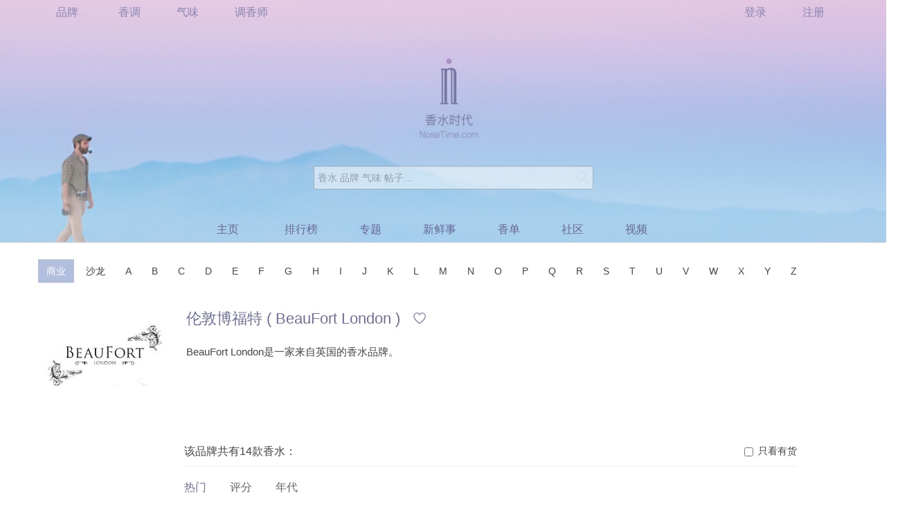

--- FILE ---
content_type: text/html; charset=UTF-8
request_url: https://www.nosetime.com/pinpai/10092793-beaufort-london.html
body_size: 6011
content:
<!DOCTYPE HTML>
<html lang="zh-CN">
<head>
<meta charset="UTF-8" />
<title>伦敦博福特 BeauFort London 香水推荐|伦敦博福特香水怎么样|品牌点评|价格|女士香水|男士香水-香水时代</title>
<meta name="keywords" content="伦敦博福特 BeauFort London, 伦敦博福特香水怎么样,伦敦博福特香水价格,伦敦博福特什么香水最好" />
<meta name="description" content="香水时代(NoseTime.com)提供伦敦博福特 BeauFort London香水的产品点评,香评,价格,真假,伦敦博福特香水排行榜,伦敦博福特女士香水,伦敦博福特男士香水">
<meta http-equiv="Cache-Control" content="no-transform " />
<meta http-equiv="Cache-Control" content="no-siteapp" />
<link rel="shortcut icon" href="/favicon.ico" type="image/x-icon">
<link rel="stylesheet" href="https://www.nosetime.com/style/styleallinone.css?0408" type="text/css">
<script type="text/javascript">
(function() {
	var indexFile = (location.pathname.match(/\/(index[^\.]*\.html)/) || ['', ''])[1],
		rUrl = /(#!\/|api|guide|misc|tutorial|error|index[^\.]*\.html).*$/,
		baseUrl = location.href.replace(rUrl, indexFile),
		production = location.hostname === 'docs.angularjs.org',
		headEl = document.getElementsByTagName('head')[0],
		sync = true;

	addTag('base', {href: baseUrl});

	addTag('link', {rel: 'stylesheet', href: 'https://www.nosetime.com/style/swiper.min.css', type: 'text/css'});
	addTag('link', {rel: 'stylesheet', href: 'https://www.nosetime.com/style/fancybox/jquery.fancybox-1.3.4.css', type: 'text/css'});
	addTag('link', {rel: 'stylesheet', href: 'https://g.alicdn.com/de/prismplayer/2.9.7/skins/default/aliplayer-min.css', type: 'text/css'});

	addTag('script', {src: 'https://apps.bdimg.com/libs/angular.js/1.4.6/angular.min.js' }, sync);
	addTag('script', {src: 'https://apps.bdimg.com/libs/angular.js/1.4.6/angular-resource.min.js' }, sync);
	addTag('script', {src: 'https://apps.bdimg.com/libs/angular.js/1.4.6/angular-route.min.js' }, sync);
	addTag('script', {src: 'https://apps.bdimg.com/libs/angular.js/1.4.6/angular-cookies.min.js' }, sync);
	addTag('script', {src: 'https://apps.bdimg.com/libs/angular.js/1.4.6/angular-sanitize.min.js' }, sync);
	addTag('script', {src: 'https://apps.bdimg.com/libs/angular.js/1.4.6/angular-touch.min.js' }, sync);
	addTag('script', {src: 'https://apps.bdimg.com/libs/angular.js/1.4.6/angular-animate.min.js' }, sync);
	addTag('script', {src: 'https://www.nosetime.com/js/angular/angular-md5.min.js' }, sync);

	addTag('script', {src: 'https://www.nosetime.com/js/uibootstrap/position/position.js' }, sync);
	addTag('script', {src: 'https://www.nosetime.com/js/uibootstrap/stackedMap/stackedMap.js' }, sync);
	addTag('script', {src: 'https://www.nosetime.com/js/uibootstrap/modal/modal.js' }, sync);
	addTag('script', {src: 'https://www.nosetime.com/js/uibootstrap/carousel/carousel.js' }, sync);
	addTag('script', {src: 'https://www.nosetime.com/js/uibootstrap/debounce/debounce.js' }, sync);
	addTag('script', {src: 'https://www.nosetime.com/js/uibootstrap/typeahead/typeahead.js' }, sync);

	addTag('script', {src: 'https://www.nosetime.com/js/configs7r203y0h.js?0825' }, sync);
	addTag('script', {src: 'https://www.nosetime.com/js/nosetime.min.js?1208' }, sync);
	addTag('script', {src: 'https://apps.bdimg.com/libs/jquery/1.7.1/jquery.min.js' }, sync);
	addTag('script', {src: 'https://www.nosetime.com/js/jquery.autocomplete.min.js' }, sync);
	addTag('script', {src: 'https://www.nosetime.com/style/fancybox/jquery.fancybox-1.3.4.pack.js' }, sync);
	addTag('script', {src: 'https://www.nosetime.com/js/jsallinone.js?0811' }, sync);
	addTag('script', {src: 'https://www.nosetime.com/js/angular-lazy-img.min.js' }, sync);
	addTag('script', {src: 'https://www.nosetime.com/js/jquery.lazyload.min.js' }, sync);
	addTag('script', {src: 'https://www.nosetime.com/js/swiper.min.js' }, sync);

	addTag('script', {src: 'https://g.alicdn.com/de/prismplayer/2.9.7/aliplayer-min.js' }, sync);

	function addTag(name, attributes, sync) {
		var el = document.createElement(name),
			attrName;

		for (attrName in attributes) {
			el.setAttribute(attrName, attributes[attrName]);
		}

		sync ? document.write(outerHTML(el)) : headEl.appendChild(el);
	}

	function outerHTML(node){
		// if IE, Chrome take the internal method otherwise build one
		return node.outerHTML || (
			function(n){
				var div = document.createElement('div'), h;
				div.appendChild(n);
				h = div.innerHTML;
				div = null;
				return h;
			}
		)(node);
	}
})();
</script>
</head>
<body ng-app="ntApp">
<div ng-controller="NtHeaderCtrl" class="header">
	<div class="banner">
		<a href="https://www.nosetime.com/" class="logohref"></a>
		<div class="navbar1">
			<div class="contentwidth">
				<div class="wiki"><a href="/pinpai/" class="first">品牌</a><a href="/xiangdiao/">香调</a><a href="/qiwei/">气味</a><a href="/tiaoxiangshi/">调香师</a></div>

				<ul class='usermenu' ng-show="!user" ng-style="{'display':showuserinfo}">
					<li class='mainlevel'><a ng-click="open(this,'login')">登录</a></li>
					<li class='mainlevel'><a ng-click="open(this,'register')">注册</a></li>
				</ul>
				<ul class='usermenu' ng-show="user" ng-style="{'display':showuserinfo}">
					<li class='mainlevel'><a href='/member/news.php?type=tixing'>提醒<span ng-if="social.remindercnt>0">（<span ng-bind="social.remindercnt"></span>）</span></a><ul id='remindstr'></ul></li>
					<li class='mainlevel'><a href='/member/news.php?type=sixin'>私信<span ng-if="social.lettercnt>0">（<span ng-bind="social.lettercnt"></span>）</span></a></li>
					<li class='mainlevel user-page' style="position: relative;">
					    <a ng-href='/member/?id={{user.uid}}' ng-if="user.uname!=''" ng-bind="user.uname"></a>
					    <div class="user-popover"> 
							<div>
								<a ng-href='/member/?id={{user.uid}}' class="user-item"><span class="iconfont icon-kefuyemianyoushangjiaoyonghuanniu"></span>个人主页</a>
								<a href='/mall/order.php' class="user-item"><span class="iconfont icon-dingdan4"></span>我的订单</a>
								<a href='/mall/cart.php' class="user-item"><span class="iconfont icon-gouwuche1 shopcart"></span>购物车</a>
								<a href='/mall/wishlist.php' class="user-item"><span class="iconfont icon-yuanwangdan shopcart"></span>愿望单</a>
								<a href='/mall/jifen.php' class="user-item"><span class="icon-dengji iconfont"></span>积分<span ng-if="points>=200" style="font-size:14px;">（<span ng-bind="points"></span>）</span></a>
								<div class="user-item" ng-click="logout()"><span class="iconfont icon-tuichu"></span>退出</div>
							</div>
							<span class="sj-box"></span>
						</div>
					</li>
					<li class='mainlevel'><a ng-href='/member/?id={{user.uid}}' ng-if="user.uname==''">未命名</a></li>
				</ul>

			</div>
		</div>
		<div class="navbar2">
			<div class="contentwidth">
				<div class="desc"></div>
				<!-- 20220507 LL 修改输入框历史记录样式，原谷歌样式不好看-->
				<div class="search">
					<form method="GET" action="/search.php" class="searchform">
						<input type="image" src="//img.xssdcdn.com/static/search2.png" ng-click='search()' style="float:right;background:#fff; height:16px;width:16px;border-radius:0 5px 5px 0;position:relative;padding:7px;opacity:0.9"/>
						<input type="text" id="word2" name="word" ng-focus="focus()" ng-blur="blur()" autocomplete="off" class='input' style="box-sizing: border-box;" placeholder="香水 品牌 气味 帖子…">
					</form>
					<div class="search-mask" ng-click="hidehistory()" ng-if="searchmask">
					</div>
					<ul ng-style="{'display':history?'block':'none'}" ng-cloak>
						<li ng-repeat='x in searchHistory' ng-click="changeSearch(x)">{{x}}</li>
					</ul>
				</div>
			</div>
		</div>
		<div class="navbar3">
			<div class="contentwidth" style="text-align:center;overflow:visible;">
				<ul style="display:inline-block">
					<li><a href="/" class="first">主页</a></li>
					<li><a href="/top200.php">排行榜</a></li>
					<li><a href="/article_list.php">专题</a></li>
					<li><a href="/perfume.php">新鲜事</a></li>
					<li><a href="/nosessquare.php">香单</a></li>
					<li><a href="/member/topiclist.php">社区</a></li>
					<li><a href="/evaluate_list.php">视频</a></li>
					<li><a ng-show="user" href="/mall">商城</a></li>
					<li><a ng-show="user" href="/downloadapp.php">下载App</a></li>
				</ul>
			</div>
		</div>
	</div>
</div>
<div class='content' ng-controller='NtLikeCtrl'><div class='brandmenu'><ul><li><a href='/pinpai/0-hot-trade.html' class='all'>商业</a></li><li><a href='/pinpai/1-hot-salon.html'>沙龙</a></li><li><a href='/pinpai/2-a.html'>A</a></li><li><a href='/pinpai/3-b.html'>B</a></li><li><a href='/pinpai/4-c.html'>C</a></li><li><a href='/pinpai/5-d.html'>D</a></li><li><a href='/pinpai/6-e.html'>E</a></li><li><a href='/pinpai/7-f.html'>F</a></li><li><a href='/pinpai/8-g.html'>G</a></li><li><a href='/pinpai/9-h.html'>H</a></li><li><a href='/pinpai/10-i.html'>I</a></li><li><a href='/pinpai/11-j.html'>J</a></li><li><a href='/pinpai/12-k.html'>K</a></li><li><a href='/pinpai/13-l.html'>L</a></li><li><a href='/pinpai/14-m.html'>M</a></li><li><a href='/pinpai/15-n.html'>N</a></li><li><a href='/pinpai/16-o.html'>O</a></li><li><a href='/pinpai/17-p.html'>P</a></li><li><a href='/pinpai/18-q.html'>Q</a></li><li><a href='/pinpai/19-r.html'>R</a></li><li><a href='/pinpai/20-s.html'>S</a></li><li><a href='/pinpai/21-t.html'>T</a></li><li><a href='/pinpai/22-u.html'>U</a></li><li><a href='/pinpai/23-v.html'>V</a></li><li><a href='/pinpai/24-w.html'>W</a></li><li><a href='/pinpai/25-x.html'>X</a></li><li><a href='/pinpai/26-y.html'>Y</a></li><li><a href='/pinpai/27-z.html'>Z</a></li></ul></div><div class='content'>
<div class='brand'>
	<div class='imgborder'><img src='//img.xssdcdn.com/brand/92793.jpg' class='noimg' onerror='imgcdnfallback(this,"//img.xssdcdn.com/static/nopic.png")' /></div>
	<div class='title'>
		<h1>伦敦博福特 ( BeauFort London )</h1>
		<span class='collect offcollect' ng-click='fav(10092793)' ng-if='!user||!like_[10092793]' ng-cloak></span>
	    <span class='collect oncollect' ng-click='fav(10092793)' ng-if='user&&like_[10092793]' ng-cloak></span>
	</div>
	<div class='desc'>BeauFort London是一家来自英国的香水品牌。<span class='cprt'>禁止转载，违者必究 https://www.nosetime.com/brand.php?id=10092793 谢谢</span><p></div>
</div>
<a name='list'></a>
<div class='odoritems' id='odor5'>
	
</div>
<div style='margin-left: 226px;font-size:16px;'>该品牌共有<span ng-bind='cnt'></span>款香水：</div>
<div class='separator brand-separ' style='position:relative'><span style='position: absolute;right: 0%;top: -20px;' ng-click='change_canbuy();'><input type='checkbox' ng-checked='canbuy'/> 只看有货</span></div>
<div class='odoritems' style="margin-top:20px;margin-bottom:20px;font-size:16px;">
    <span ng-click="change_orderby('hot')" ng-style="{'color':orderby=='hot'?'#6e7099':'#666666'}" style="cursor: pointer;">热门</span>
	<span ng-click="change_orderby('star')" ng-style="{'color':orderby=='star'?'#6e7099':'#666666'}"  style="margin:0px 30px;cursor: pointer;">评分</span>
    <span ng-click="change_orderby('year')" ng-style="{'color':orderby=='year'?'#6e7099':'#666666'}" style="cursor: pointer;">年代</span>
</div>
<div class='items' id='items' compile='items'>
	<div class='item'><a target='_blank' href='/xiangshui/956724-beaufort-london-fathom-v.html' class='imgborder'><img src='//img.xssdcdn.com/perfume/956724.jpg!m' class='noxx' onerror='imgcdnfallback(this,"//img.xssdcdn.com/static/noxx.png")' /></a><div class='detail'><a target='_blank' href='/xiangshui/956724-beaufort-london-fathom-v.html'><h2>伦敦博福特 五浔深处 BeauFort London Fathom V, 2016</h2></a><div class='score'><span class='star0 sa8'></span> 8.3 分 1528 人评价</div><div class='info'><span>前调：</span>绿叶&nbsp;&nbsp;土壤&nbsp;&nbsp;杜松子&nbsp;&nbsp;黑加仑&nbsp;&nbsp;蜜橘<br /><span>中调：</span>百合&nbsp;&nbsp;含羞草&nbsp;&nbsp;百里香&nbsp;&nbsp;茉莉&nbsp;&nbsp;胡椒&nbsp;&nbsp;依兰&nbsp;&nbsp;生姜&nbsp;&nbsp;孜然<br /><span>后调：</span>橡木苔&nbsp;&nbsp;盐&nbsp;&nbsp;香根草&nbsp;&nbsp;广藿香&nbsp;&nbsp;焚香&nbsp;&nbsp;雪松&nbsp;&nbsp;琥珀</div></div></div><div class='item'><a target='_blank' href='/xiangshui/835147-beaufort-london-east-india.html' class='imgborder'><img src='//img.xssdcdn.com/perfume/835147.jpg!m' class='noxx' onerror='imgcdnfallback(this,"//img.xssdcdn.com/static/noxx.png")' /></a><div class='detail'><a target='_blank' href='/xiangshui/835147-beaufort-london-east-india.html'><h2>伦敦博福特 肘踵之间 BeauFort London Vi Et Armis (East India), 2015</h2></a><div class='score'><span class='star0 sa8'></span> 8.2 分 683 人评价</div><div class='info'><span>前调：</span>茶叶&nbsp;&nbsp;胡椒&nbsp;&nbsp;小豆蔻<br /><span>中调：</span>威士忌&nbsp;&nbsp;焚香&nbsp;&nbsp;鸦片<br /><span>后调：</span>桦木&nbsp;&nbsp;烟草&nbsp;&nbsp;沉香(乌木)</div></div></div><div class='item'><a target='_blank' href='/xiangshui/793731-beaufort-london-lignum-vitae.html' class='imgborder'><img src='//img.xssdcdn.com/perfume/793731.jpg!m' class='noxx' onerror='imgcdnfallback(this,"//img.xssdcdn.com/static/noxx.png")' /></a><div class='detail'><a target='_blank' href='/xiangshui/793731-beaufort-london-lignum-vitae.html'><h2>伦敦博福特 生命之树 BeauFort London Lignum Vitae, 2016</h2></a><div class='score'><span class='star0 sa8'></span> 7.7 分 405 人评价</div><div class='info'><span>前调：</span>香橼&nbsp;&nbsp;饼干&nbsp;&nbsp;海水&nbsp;&nbsp;青柠&nbsp;&nbsp;生姜&nbsp;&nbsp;焦糖&nbsp;&nbsp;香柠檬&nbsp;&nbsp;杜松&nbsp;&nbsp;胡椒&nbsp;&nbsp;红色水果&nbsp;&nbsp;橘子&nbsp;&nbsp;乳香<br /><span>中调：</span>胡椒&nbsp;&nbsp;愈创木&nbsp;&nbsp;沉香(乌木)&nbsp;&nbsp;香根草<br /><span>后调：</span>盐&nbsp;&nbsp;香草&nbsp;&nbsp;橡木苔&nbsp;&nbsp;沙子&nbsp;&nbsp;乳香&nbsp;&nbsp;琥珀&nbsp;&nbsp;麝香</div></div></div><div class='item'><a target='_blank' href='/xiangshui/824448-beaufort-london-1805.html' class='imgborder'><img src='//img.xssdcdn.com/perfume/824448.jpg!m' class='noxx' onerror='imgcdnfallback(this,"//img.xssdcdn.com/static/noxx.png")' /></a><div class='detail'><a target='_blank' href='/xiangshui/824448-beaufort-london-1805.html'><h2>伦敦博福特 1805之雷 BeauFort London 1805 Tonnerre, 2015</h2></a><div class='score'><span class='star0 sa8'></span> 7.5 分 378 人评价</div><div class='info'><span>前调：</span>烟雾&nbsp;&nbsp;火药&nbsp;&nbsp;青柠<br /><span>中调：</span>海水&nbsp;&nbsp;干邑白兰地<br /><span>后调：</span>冷杉&nbsp;&nbsp;雪松&nbsp;&nbsp;琥珀</div></div></div><div class='item'><a target='_blank' href='/xiangshui/320162-terror-magnificence.html' class='imgborder'><img src='//img.xssdcdn.com/perfume/320162.jpg!m' class='noxx' onerror='imgcdnfallback(this,"//img.xssdcdn.com/static/noxx.png")' /></a><div class='detail'><a target='_blank' href='/xiangshui/320162-terror-magnificence.html'><h2>伦敦博福特 恐怖与伟大 BeauFort London Terror & Magnificence, 2019</h2></a><div class='score'><span class='star0 sa8'></span> 7.7 分 204 人评价</div><div class='info'><span>前调：</span>桦木焦油&nbsp;&nbsp;胡椒&nbsp;&nbsp;藏红花<br /><span>中调：</span>焚香&nbsp;&nbsp;烟草&nbsp;&nbsp;纸莎草<br /><span>后调：</span>香根草&nbsp;&nbsp;没药&nbsp;&nbsp;劳丹脂&nbsp;&nbsp;砾石&nbsp;&nbsp;安息香脂</div></div></div><div class='item'><a target='_blank' href='/xiangshui/257283-beaufort-london-coeur-de-noir.html' class='imgborder'><img src='//img.xssdcdn.com/perfume/257283.jpg!m' class='noxx' onerror='imgcdnfallback(this,"//img.xssdcdn.com/static/noxx.png")' /></a><div class='detail'><a target='_blank' href='/xiangshui/257283-beaufort-london-coeur-de-noir.html'><h2>伦敦博福特 黑暗之心 BeauFort London Coeur De Noir, 2015</h2></a><div class='score'><span class='star0 sa8'></span> 7.6 分 189 人评价</div><div class='info'><span>前调：</span>墨水&nbsp;&nbsp;朗姆酒&nbsp;&nbsp;生姜<br /><span>中调：</span>皮革&nbsp;&nbsp;香草<br /><span>后调：</span>桦木&nbsp;&nbsp;烟草&nbsp;&nbsp;雪松</div></div></div><div class='item'><a target='_blank' href='/xiangshui/446482-rake-ruin-beaufort-london.html' class='imgborder'><img src='//img.xssdcdn.com/perfume/446482.jpg!m' class='noxx' onerror='imgcdnfallback(this,"//img.xssdcdn.com/static/noxx.png")' /></a><div class='detail'><a target='_blank' href='/xiangshui/446482-rake-ruin-beaufort-london.html'><h2>伦敦博福特 浪子末路 BeauFort London Rake & Ruin, 2018</h2></a><div class='score'><span class='star0 sa8'></span> 7.5 分 184 人评价</div><div class='info'><span>前调：</span>烟雾&nbsp;&nbsp;当归&nbsp;&nbsp;杜松子酒&nbsp;&nbsp;杜松&nbsp;&nbsp;花椒&nbsp;&nbsp;粉红胡椒&nbsp;&nbsp;甘草&nbsp;&nbsp;芫荽&nbsp;&nbsp;橙子&nbsp;&nbsp;柠檬<br /><span>中调：</span>烟雾&nbsp;&nbsp;柏树&nbsp;&nbsp;松树&nbsp;&nbsp;海狸香&nbsp;&nbsp;杜松油&nbsp;&nbsp;劳丹脂&nbsp;&nbsp;闭鞘姜&nbsp;&nbsp;鸢尾根&nbsp;&nbsp;紫罗兰<br /><span>后调：</span>烟雾&nbsp;&nbsp;木质&nbsp;&nbsp;龙涎香苯乙烯&nbsp;&nbsp;麝香&nbsp;&nbsp;檀香木</div></div></div><div class='item'><a target='_blank' href='/xiangshui/242136-beaufort-london-iron-duke.html' class='imgborder'><img src='//img.xssdcdn.com/perfume/242136.jpg!m' class='noxx' onerror='imgcdnfallback(this,"//img.xssdcdn.com/static/noxx.png")' /></a><div class='detail'><a target='_blank' href='/xiangshui/242136-beaufort-london-iron-duke.html'><h2>伦敦博福特 铁公爵 BeauFort London Iron Duke, 2017</h2></a><div class='score'><span class='star0 sa8'></span> 7.5 分 150 人评价</div><div class='info'><span>气味：</span>皮革&nbsp;&nbsp;火药&nbsp;&nbsp;烟草&nbsp;&nbsp;朗姆酒</div></div></div><div class='item'><a target='_blank' href='/xiangshui/196020-beaufort-london-acrasia.html' class='imgborder'><img src='//img.xssdcdn.com/perfume/196020.jpg!m' class='noxx' onerror='imgcdnfallback(this,"//img.xssdcdn.com/static/noxx.png")' /></a><div class='detail'><a target='_blank' href='/xiangshui/196020-beaufort-london-acrasia.html'><h2>伦敦博福特 放纵不羁 BeauFort London Acrasia, 2022</h2></a><div class='score'><span class='star1 sa7'></span> 6.9 分 22 人评价</div><div class='info'><span>前调：</span>红酒&nbsp;&nbsp;柠檬&nbsp;&nbsp;香柠檬<br /><span>中调：</span>焚香&nbsp;&nbsp;玫瑰&nbsp;&nbsp;天竺葵&nbsp;&nbsp;肉桂&nbsp;&nbsp;茉莉<br /><span>后调：</span>广藿香&nbsp;&nbsp;琥珀&nbsp;&nbsp;香草&nbsp;&nbsp;麝香&nbsp;&nbsp;香根草&nbsp;&nbsp;檀香木</div></div></div><div class='item'><a target='_blank' href='/xiangshui/731313-beaufort-london-the-grudge.html' class='imgborder'><img src='//img.xssdcdn.com/perfume/731313.jpg!m' class='noxx' onerror='imgcdnfallback(this,"//img.xssdcdn.com/static/noxx.png")' /></a><div class='detail'><a target='_blank' href='/xiangshui/731313-beaufort-london-the-grudge.html'><h2>伦敦博福特 宿怨 BeauFort London The Grudge, 2024</h2></a><div class='score'><span class='star0 sa0'></span> 4 人评价</div><div class='info'><span>前调：</span><br /><span>中调：</span><br /><span>后调：</span></div></div></div>
</div>
<ul class='next_news' ng-if='totalPage>1' ng-cloak>
	<li><a ng-if='currentPage!=1' ng-click='go(1)'>首页</a></li>
	<li><a ng-if='currentPage>1' ng-click='go(currentPage-1)'>上一页</a></li>
	<li ng-repeat='x in pages'>
		<a ng-if='currentPage==x' class='this' ng-bind='x'></a> 
		<a ng-if='currentPage!=x' ng-click='go(x)' ng-bind='x'></a>
	</li>
	<li><a ng-if='currentPage<totalPage' ng-click='go(currentPage+1)'>下一页</a></li>
	<li><a ng-if='currentPage!=totalPage' ng-click='go(totalPage)'>尾页</a></li>
</ul>
</div></div><div class="footer">
	<div class="contentwidth">
		<div class="copyright2"><br>香水时代网所有产品设计及其展示形式，独家文字，均已受版权或产权保护。<br>官方产品图及商标知识产权归品牌所有。香水评论均为本网用户上传，著作权归原作者所有，不代表本站立场。<br>未经授权禁止转载、摘编、复制或建立镜像，违者将依法追究责任，特此声明。</div>
		<div class="sitename">香水时代</div>
		<div class="copyright">Copyright © 2026 NoseTime.com<br>All rights reserved.<br>contact@nosetime.com</div>
		<img src="//img.xssdcdn.com/static/wxbarcode.png" class="wxbarcode">
		<img src="//img.xssdcdn.com/static/appbarcode.png" class="appbarcode">
	</div>
</div>
<script>
var _hmt = _hmt || [];
(function() {
  var hm = document.createElement("script");
  hm.src = "//hm.baidu.com/hm.js?bc9aac562f84656cc4182658d4ca76ba";
  var s = document.getElementsByTagName("script")[0]; 
  s.parentNode.insertBefore(hm, s);
})();
$(function(){$("img.lazy").lazyload()});
</script>
<!-- ENDOFPAGE -->
</body>
</html>
<!-- 0.020367860794067 -->
<script language="javascript" type="text/javascript">
$(document).ready(function(){
$("body").bind("copy",oncopy);
})
</script>


--- FILE ---
content_type: text/html; charset=UTF-8
request_url: https://www.nosetime.com/brand.php?method=getpage&id=10092793
body_size: -37
content:
{"msg":"OK","page":2,"cnt":"14"}

--- FILE ---
content_type: text/css
request_url: https://www.nosetime.com/style/styleallinone.css?0408
body_size: 258034
content:
*{margin:0;padding:0}
html{overflow:scroll;overflow-x: hidden;}
body{overflow-x: hidden;background:#FFF;color:#444;position: relative;font-size:14px;font-family: 'PingFang SC','Microsoft Yahei','Source Han Sans',SimSun, 'Noto Sans CJK SC', 'Noto Sans CJK',source-han-sans-simplified-c, sans-serif;}
a{text-decoration:none;color:#6c6c6c;font-size: 14px;}
a:hover{color:#676aa6}
h1,h2,h3,h4,h5,h6{font-size:12px;font-weight:normal;}
ul,li,dl,dd,dt{list-style:none;margin:0;padding:0}
center{text-indent:0;padding:4px 0;}/*20220921 shibo:文章内容布局改变，center标签之间增加边距*/
.pointer{cursor:pointer}
.inline{display:inline-block}
.clear{clear:both}
.clearfloat{zoom:1}
.clearfloat:after{content:"";display:block;clear:both}
.fl{float:left}
.fr{float:right}

@font-face {
	font-family: 'icomoon';
	src:  url('icomoon.eot?natrvf');
	src:  url('icomoon.eot?natrvf#iefix') format('embedded-opentype'),
		url('icomoon.ttf?natrvf') format('truetype'),
		url('icomoon.woff?natrvf') format('woff'),
		url('icomoon.svg?natrvf#icomoon') format('svg');
	font-weight: normal;
	font-style: normal;
}

[class^="icon-"], [class*=" icon-"] {
	/* use !important to prevent issues with browser extensions that change fonts */
	font-family: 'icomoon' !important;
	speak: none;
	font-style: normal;
	font-weight: normal;
	font-variant: normal;
	text-transform: none;
	line-height: 1;

	/* Better Font Rendering =========== */
	-webkit-font-smoothing: antialiased;
	-moz-osx-font-smoothing: grayscale;
}

.icon-edit:before {
	content: "\e900";
}
.icon-unsel:before {
	content: "\e901";
}
.icon-sel:before {
	content: "\e902";
}
.icon-weixin:before {
	content: "\e906";
}
.icon-weibo:before {
	content: "\e907";
}

@font-face {
  font-family: "iconfont"; /* Project id  */
  src: url('iconfont.ttf') format('truetype');
}

.iconfont {
  font-family: "iconfont" !important;
  font-size: 25px;
  font-style: normal;
  -webkit-font-smoothing: antialiased;
  -moz-osx-font-smoothing: grayscale;
}

.icon-duihao:before {
  content: "\e63a";
}

.icon-xiangshui:before {
  content: "\e782";
}

.icon-quanbu:before {
  content: "\e783";
}

.icon-pinpai:before {
  content: "\e784";
}

.icon-a-wenzhang2:before {
  content: "\e785";
}

.icon-tiezi:before {
  content: "\e788";
}

.icon-qiwei:before {
  content: "\e789";
}

.icon-tiaoxiangshi:before {
  content: "\e78a";
}

.icon-shipin:before {
  content: "\e78b";
}
/* 20220409 LL 新增头部个人弹窗 */
@font-face {
  font-family: "iconfont"; /* Project id 2613036 */
  src:
  url('iconfont1.ttf?') format('truetype');
}
.icon-tuichu:before {
  content: "\e612";
}
.icon-jifen:before {
  content: "\e774";
}
.icon-gouwuche1:before {
  content: "\e73f";
}
.icon-kefuyemianyoushangjiaoyonghuanniu:before {
  content: "\e776";
}
.icon-dingdan:before {
  content: "\e779";
}
/*20220426 LL 头部新增订单，修改图标*/
.icon-dingdan4:before {
  content: "\e6ab";
}
.icon-dengji:before {
  content: "\e601";
}
.icon-yuanwangdan:before {
  content: "\e736";
}
.icon-xiangshui:before {/*2022-12-8 zwm 修改icon*/
  content: "\e783";
}
.icon-quanbu:before {
  content: "\e782";
}
.icon-weibo:before {
  content: "\e907";
}
.icon-pinpai:before {
  content: "\e788";
}
.icon-a-wenzhang2:before {
  content: "\e789";
}
.icon-tiezi:before {
  content: "\e78a";
}
.icon-qiwei:before {
  content: "\e78b";
}
.icon-tiaoxiangshi:before {
  content: "\e78c";
}
.icon-shipin:before {
  content: "\e78d";
}
.icon-sousuo:before {/* 2022-12-22 zwm 增加搜索icon 用于香单搜索 */
  content: "\e742";
}
.icon-fenzhuang:before{/* 2023-1-4 zwm 单品页，购买途径的区域修改icon */
  content:'\e7b1';
}
.icon-APP:before{
  content:'\e7b2';
}
.icon-a-pinpai-2:before{/*2023-1-28 zwm 搜索结果页icon*/
  content:'\e7b4';
}
.icon-qiwei21:before{
  content:'\e7ba';
}
.icon-wenzhang:before{
  content:'\e7bb';
}
.icon-a-wenzhang21:before{
  content:'\e7bf';
}
.icon-a-shipin2:before{
  content:'\e7be';
}
.icon-qingdan:before{
  content:'\e7c3';
}
.icon-a-qingdan2:before{
  content:'\e7b8';
}
.icon-heji:before{
  content:'\e7c8';
}
.icon-a-heji2:before{
  content:'\e7c5';
}
.icon-xiangdan:before{
  content:'\e7c2';
}
.icon-a-xiangdan2:before{
  content:'\e7bd'
}
.icon-a-tiezi22:before{
  content:'\e7bf';
}
.icon-xiangshui2:before{
  content:'\e792';
}
.icon-tiaoxiangshi2:before{
  content:'\e790';
}
.icon-zhengzhuang:before{
  content:'\e7b3';
}
.icon-tishi:before{/*20230228 zwm 香水学院新增icon*/
  content:'\e731';
}
.icon-guanbi:before{
  content:'\e744';
}
.icon-a-tanhao1:before{/*20230410 zwm 香水学院新增icon*/
  content:'\e7c9'; 
}
.icon-yimai:before{
  content:'\e7cb'; 
}
.icon-duigouxiao:before{
  content:'\e7ca';
}
.icon-shanchuxiangshui:before{
  content:'\e752';
}
.icon-weixuanzhong:before{
  content:'\e7d0';
}
.icon-danxuanxuanzhong:before{
  content:'\e7cf';
}
.icon-duihaocuohao54:before{
  content:'\e7d1';
}
.icon-xuanzhong:before{
  content:'\e7ce';
}
.user-popover .iconfont.icon-dingdan4{
    font-size: 14px;
    margin-right: 12px;
}
.user-page>a:after{display:inline-block;content:'';border: 5px solid;border-bottom: 0;border-left: 5px solid transparent;border-right: 5px solid transparent;transform: translate(5px, -2px);}
.navbar1 .contentwidth{overflow: visible;}
.contentwidth .user-page:after{display:block;content:"";height:20px;width: 35px;position: absolute;top: 32px;left: 50%;transform: translate(-50%, 0);}
.mainlevel.user-page:hover>.user-popover{display:block}
.mainlevel .sj-box{}
.mainlevel .sj-box{content:"";display:inline-block;width: 12px;height: 12px;transform: rotate(45deg);position: absolute;top: -5px;left: 55px;/* right: 33px; */box-sizing: border-box;background: #fff;box-shadow: -2px -2px 3px 0px rgba(0, 0, 0, 0.3);}
.mainlevel .user-popover{display: none;position:absolute;top: 40px;z-index: 99;left: 50%;/* right: 26px; */transform: translateX(-50%);/* width: 120px; */min-width: 120px;text-align: left;color: #444;font-size: 15px;box-sizing: border-box;/* height: 202px; */background: #FFFFFF;box-shadow: 0px 0px 10px 0px rgba(0, 0, 0, 0.3);border-radius: 3px;}
.mainlevel .user-popover>div{z-index: 89 !important;height: 100%;width: 100%;position: relative;top: 0;overflow: hidden;padding-top: 10px;box-sizing: border-box;}
.mainlevel .user-popover .user-item{height: 36px;line-height: 36px;margin: 0;/* margin-top: 10px; *//* padding: 21px 0; *//* margin: 0; */display: block;color: #444;color: #595959;padding: 0 10px;font-size: 14px;cursor: pointer;white-space: nowrap;}
.mainlevel .user-popover .user-item:hover{color: #676aa6;background: #f5f5f5;}
.user-popover .iconfont{margin-right: 10px;font-size: 16px;}
.user-popover .icon-jifen{
    font-size: 22px;
    vertical-align: -2px;
    margin-right: 5px;
    margin-left: -2px;
}
.mainlevel .user-popover .icon-tuichu{
    /* padding-left: 2px; */
}
/* end */
.loginform .form{width:420px;height:620px;position:fixed;top:48%;left:50%;margin-top:-282px;margin-left:-215px;background:#fff;box-shadow:0 0 20px #000;z-index:100;}
.loginform .form .close{color:#5c5c5c;width:12px;height:12px;background-repeat: no-repeat;background-size: 100% 100%;top:15px !important;;right:15px !important;}
.loginform .loginpage{width:267px;color:#666;margin:10px auto;font-size:13px;position:relative;padding-bottom:40px}
.protocol{margin-top:8px;font-size:12px;margin-top:30px!important;}
.protocol a{color:#676aa6 !important;}
.protocol .selected{margin-top:2px;width:17px !important;height:17px!important;display:block;float:left;background-repeat:no-repeat;background-size:80% 80%;}
.loginform .svg,wxcancel{width:15px;height:15px;position:absolute;top:0;right:0;cursor:pointer;font-size:20px;color:#999;z-index:101}
.loginform .logo{width:100%;height:190px;margin:40px 0 10px 0;}
.loginform .loginpage input[type='password'],.loginform .loginpage input[type='text']{height:34px;width:259px;margin-top:8px;padding-left:6px;border:1px solid #e0e0e0;background-color:#f4f4f4;border-radius:3px;text-indent:5px;font-family:"Hiragino Sans GB",Arial,sans-serif;}
.loginform .loginpage input[type='submit'],.loginform .loginpage input[type='button']{width:267px;height:37px;font-size:15px;letter-spacing:7px;font-weight:bolder;border:1px solid #9ba4fa;border-radius:3px;background:#9ba4fa !important;color:white;margin:7px 0 0 0;cursor:pointer;}
.loginform .loginpage .other_choose{padding:36px 15px 0}
.loginform .loginpage input[type='button']{margin-top:40px;}
.loginform .loginpage .other_choose a:before{margin-bottom:4px;display:block;font-size:52px;margin-bottom:8px;}
.loginform .loginpage .other_choose a{display:inline-block;margin: 0px 30px;}
.loginform .loginpage a{color:#999;text-decoration:none;cursor:pointer;}
.loginform .loginpage p{font-size:12px;margin-top:7px;color:#999;cursor:pointer;}
.loginform input:-webkit-autofill{-webkit-box-shadow:0 0 0 30px white inset !important;}
/* .loginform input:focus{-webkit-box-shadow:0 0 0 30px white inset !important;} */
.loginform .status{font-size:13px;display:block;color: red}
.loginform .hrefline{width:267px;margin:10px 0 0 0;}
.loginform .hrefline span{margin-right:30px;}
.loginform .hrefline span i{margin-right:8px;font-size:12px;}
.loginform .noaccount{float:right;}
.loginform .noaccount span{margin-right:0px;}
.loginform .weixin_page{color:#373737;width:453px;height:451px;position:fixed;top:50%;left:50%;margin-top:-225px;margin-left:-226px;background:#fff;border:1px solid #ccc;box-shadow:0 0 20px #000;}
.loginform .wx_page_con{width:282px;margin:0 auto;overflow:hidden;}
.loginform .wx_check{margin:15px 0 0 100px;font-size:20px;}
.loginform .wx_tu{display:inline-block;margin:20px auto 16px;}
.loginform .wx_saomiao{font-size:12px;margin-left:63px;}
.loginform .svg2{position:absolute;top:4px;left:430px;cursor:pointer;font-size:20px;color:#999;}
.loginform .zhmm{font-size:13px;color:#999;margin-left:106px;}
.loginform .zhmm2{font-size:13px;color:#999;margin-left:94px;}
.loginform .again{font-size:14px;float:right;color:#999;margin-top:14px;margin-bottom:68px;cursor:pointer;}
.loginform .yzm{font-size:16px;color:#999;margin-left:84px;}
.loginform #xyb,#xyb2,#ljdl,#loginbtn{margin-bottom:68px;cursor:pointer;}
.loginform .yzm_sr{width:265px;height:30px;margin-top:10px;border:1px solid gray;border-radius:3px;overflow:hidden;font-family:"Hiragino Sans GB",Arial,sans-serif;}
.loginform .yzm_sr #email3{list-style:none;width:135px;height:30px;float:left;text-indent:5px;margin-top:0;border:none;}
.loginform .cxfs{width:120px;text-align:center;height:30px;float:right;color:#676aa6;line-height:30px;background:transparent;border:none;cursor:pointer;position: absolute;top:28px;left: 153px; }
.loginform .gxn{font-size:16px;color:#999;text-align: center;}
.loginform .ljdl{margin-bottom:116px;margin-top:20px;cursor:pointer;}

.usermenu{display:none;float:right;}
.usermenu .mainlevel{float:left}
.usermenu .mainlevel ul{border:1px solid #a6a6a6;position:absolute;width:350px;display:none;z-index:200;box-shadow:0px 1px 0px #f0f0f0}
.usermenu .mainlevel ul a{color:#000;margin:0;font-weight:normal;font-size:13px}
.usermenu .mainlevel li{border-bottom:1px solid #F0F0F0;background:#fff;clear:both;overflow:hidden;padding-left:10px;color:#424242}
.usermenu .mainlevel .new{background:#FBF7FD}
.usermenu .mainlevel .all{background:#FAFAFA;text-align:center;width:350px;margin:0}
.usermenu .title{overflow:hidden/*;float:left*/}
.usermenu a.uname{color:#6e7099 !important}
.usermenu .title div{display:inline-block;max-width:130px}
.usermenu .title b{font-weight:normal;color:#6e7099;overflow:hidden;white-space:nowrap;text-overflow:ellipsis;max-width:130px;display:inline-block;margin:-12px 0}




.clone-h1{font-size:20px;color:#6e7099;font-weight:bold;padding-bottom:10px}
.center-h1,.center-h2{text-align:center}
.btn-blue{width:71px;line-height:23px;text-align:center;background-color:#fff;border:1px solid #9396cc;
color:#6e7099;border-radius:5px;cursor:pointer;display:inline-block;margin-right:10px}
.btn:hover{background-color:#dee7fc;border:1px solid #9396cc;color: #6e7099}
input,textarea{outline:none;resize :none}
::-moz-placeholder{font-size:12px}
::-webkit-textarea-placeholder{font-size:12px}
textarea:-moz-placeholder{font-size:12px}
:-ms-textarea-placeholder{font-size:12px;}
.separator{clear:both;border-bottom:1px solid #eee;height:10px;margin-bottom:0px;}
.brand-separ{margin: 0 0 0 225px;width: 886px;}
.separator0{clear:both;border-bottom:1px solid #f0f0f0;margin-bottom:10px}
.custom-separa{margin-bottom:20px;}
.separator1{clear:both;border-bottom:1px dashed #dedede}
.dash{clear:both;height:10px;border-bottom:1px dashed #dedede}
.dash0{clear:both;border-bottom:1px solid #f7f7f7;margin-bottom:0px}
.jssora05l, .jssora05r, .jssora05ldn, .jssora05rdn{position:absolute;cursor:pointer;display:block;
background:url(//img.xssdcdn.com/static/index/arrow.png?) no-repeat;overflow:hidden}
.jssora05l{background-position:-10px -40px}
.jssora05r{background-position:-70px -40px}
.jssora05l:hover{background-position:-130px -40px}
.jssora05r:hover{background-position:-190px -40px}
.jssora05ldn{background-position:-250px -40px}
.jssora05rdn{background-position:-310px -40px}

.hidden{display:none}
img{border:0;border-style:none;border-width:0;}
/*.logo{float:left;padding:40px 0 0 10px}*/
.copy-tips{width:500px;height:152px;position:fixed;z-index:999;overflow: hidden;top:50%;left:50%;transform: translate(-250px,-76px);border-radius: 10px;box-shadow:0px 0px 10px 0px rgba(0, 0, 0, 0.2);}
.copy-tips > .title {height:52px;width:100%;background:linear-gradient(0deg,rgba(255,255,255,1) 0%,rgba(126,180,217,1) 0%,rgba(198,191,237,1) 100%);line-height: 52px;color:#FFFFFF;font-size: 20px;font-family:MicrosoftYaHei;padding-left:20px;font-weight:600;letter-spacing:2px;}
.copy-tips-wrap{ background-color:#fff;height:100px;width: 100%; position: relative;}
.copy-tips-wrap > ul {margin:0px;padding: 0px 0px;list-style: none;position: relative;top:12px;left: 70px;} 
.copy-tips-wrap > ul >li {font-size: 14px;color:#444 !important;font-family:'Noto Sans CJK SC', 'Noto Sans CJK', 'Source Han Sans', source-han-sans-simplified-c, sans-serif,'Microsoft Yahei','PingFang SC',SimSun;line-height: 24px;}
.tipIcon{position: absolute;background-image: url('https://img.xssdcdn.com/static/em.png');background-repeat: no-repeat;width:30px;height:30px;top:18px;left:22px;}
#nav .mainlevel{float:left}
#nav .mainlevel ul{border:1px solid #a6a6a6;position:absolute;width:350px;display:none;z-index:200;box-shadow:0px 1px 0px #f0f0f0}
#nav .mainlevel ul a{color:#000;margin:0;font-weight:normal;font-size:13px}
#nav .mainlevel li{border-bottom:1px solid #F0F0F0;background:#fff;clear:both;overflow:hidden;padding-left:10px;color:#424242}
#nav .mainlevel .new{background:#FBF7FD}
#nav .mainlevel .all{background:#FAFAFA;text-align:center;width:350px;margin:0}
#nav .title{overflow:hidden/*;float:left*/}
#nav a.uname{color:#6e7099 !important}
#nav .title div{display:inline-block;max-width:130px}
#nav .title b{font-weight:normal;color:#6e7099;overflow:hidden;white-space:nowrap;text-overflow:ellipsis;max-width:130px;display:inline-block;margin:-12px 0}
.banner{min-height:146px;min-width:1000px;position: relative;}
.contentwidth{width:1136px;margin:0 auto}
.navbar1{height:90px;line-height:35px;position:relative}
#weixin_login{color:#666;cursor:pointer;font-size:13px;height:35px}
#weixin_login img{vertical-align:middle}
#weixin_login_box{display:none;position:fixed;left:0;top:0;width:100%;height:100%;z-index:100;text-align:center ;background-color:RGBA(119, 119, 119,0.7);cursor:pointer}
#weixin_login_container{height: 450px;margin-left:95px;margin-top: 110px;}
#wxcancel{width:30px ;height:30px;font-size:18px;line-height:30px;border-radius:50%;background:#cccccc ;margin:0 auto;cursor:pointer;position:relative;top:13%;z-index:101;left:223px}
/*2022-11-11 zwm 样式冲突，修改bug*/
body>.header{width: calc(100% + 17px);color:#fff;clear:both;background-image:url(//img.xssdcdn.com/static/index/header.jpg);height:350px;min-width:980px;z-index:100;background-position:center center;background-repeat:no-repeat;background-size:cover;filter:progid:DXImageTransform.Microsoft.AlphaImageLoader(src="//img.xssdcdn.com/static/index/header.jpg", sizingMethod="scale");border-bottom: 1px solid #c6cdd1;}
.wiki a{color: #8788a3;cursor: pointer;font-size: 13px;font-weight:normal;height: 35px;margin: 0 32px;}
.header a{color: #8788a3;cursor: pointer;font-size: 15px;font-weight:normal;height: 35px;margin: 0 26px;}
.header a.first{margin:0 32px 0 0}
.header .wiki{float:left}
.header .user{float:right}
.header .logo{float:left;padding:0;margin:20px 0 0 10px}
.search{/* float:left; */margin-top:138px;text-align:right;display: inline-block;/* width: 100%; *//* margin-left: 352px; */margin: 150px auto 0;}
.search a{font-size:12px;font-weight:normal;margin:0 0 0 10px;display: none;}
.search .input{width: 373px;height: 34px;color:#999;font-size:14px;margin:0;text-indent:5px;vertical-align:middle;float:right;line-height:33px;border-radius:0px 0 0 0px;opacity:0.5;border: 1px solid rgba(51,51,51,0.5);border-right:none;}
#fancybox-outer{position:fixed;width:560px;height:460px;background:#fff;top:10%}
.navbar2{height: 225px;/* padding:12px 20px; */}
.navbar3{height:35px;line-height:34px;background:transparent;box-shadow: none;}
.navbar3 ul li{padding-right:.5em;float:left;font-size: 16px;color: #606181;text-align: center;border-right: none;}
.navbar3 ul li:last-child{border-right:none}
.footer{color:#fff;clear:both;margin-top:20px;background-image:url(//img.xssdcdn.com/static/footer9.jpg);height:240px;min-width:980px;width:100%;z-index:100;background-position:center center;background-repeat:no-repeat;background-size:cover;filter:progid:DXImageTransform.Microsoft.AlphaImageLoader(src="//img.xssdcdn.com/static/footer9.jpg", sizingMethod="scale");overflow: hidden;}
.footer .copyright2{clear:both;text-align:center;margin-top:86px;color: #8788a3;font-size: 14px;line-height: 26px;}
.footer .copyright2 a{color:#6e7099;}
.footer .terms{/*! margin-top: 0px; */text-align: center;color: #96a0c8;font-size: 12px;position: absolute;top: 214px;left: 50%;transform: translateX(-50%);}
.footer .terms a{font-size:15px;color: #848db1;}
.footer .sitename{font-family:"Segoe Print",STHeiti,MingLiu;font-size:16px;margin-top:20px;overflow:hidden;text-align:right;display: none;}
.footer .copyright{text-align:right;color: #8788a3;margin-top:-7px;font-size: 12px;}
.banquan,.test,.hid,.cprt{display:block;overflow:hidden;width:1px;height:1px}
.searchform{/* padding-top:6px; */padding-left:10px;position:relative;width: 412px;overflow: hidden;}
.searchformbutton{float:left}
/* 20220506 LL 输入框历史记录样式 */
.search-mask{position:fixed;width: 100vw;height:100vh;left: 0;top: 0;z-index: 3;}
.search ul{background:#fff;color:#444;border:1px solid #33333380;border-top: none;width: 370px;height: auto;box-sizing: border-box;/* position: absolute; *//* bottom: -34px; *//* left: 372px; */z-index: 99;position: relative;margin-left: 16px;}
.search ul li{height:33px;line-height:33px;text-align: left;padding-left: 5px;overflow: hidden;text-overflow: ellipsis;}
.search ul li:hover{background: #f5f5f5;}
/* 视频评测样式 */
.evaluate-container{width:1300px !important;}
.evaluate-header {overflow: hidden;height: 96px;margin: 4px 0;display: flex;align-items: center;justify-content: space-between;}
.evaluate-title {font-size: 26px;color: #6E7099;}
.evaluate-user-info {display: flex;align-items: center;}
.evaluate-user-info .evaluate-search-box {display: inline-block;position: relative;}
.evaluate-user-info .evaluate-search-box input {background-color: #f5f5f5;display: inline-block;width: 320px;height: 36px;border-radius: 18px;border: 0px solid transparent;padding-left: 15px;color: #bbb;font-size: 12px;}
.evaluate-user-info .evaluate-search-box .search_vod_btn{right:7px;top:2px;height:16px;width:16px;border-radius:0 5px 5px 0;position:absolute;padding:8px;opacity:0.9;}
.evaluate-new {display: flex;}
/*20220122:最新视频区域样式改动*/
.evaluate-new .new-left {min-width: 698px;}
.new-right .right-pic {width: 280px;margin-right: 20px;margin-bottom: 16px;}
.evaluate-new .new-right .right-pic:nth-child(2n){margin-right:0;}
/* 20211124 shibo:为视频封面图片增加未加载时的背景颜色 */
.evaluate-new .new-left a:first-child {border-radius: 6px;width: 100%;height: 425px;position: relative;background-color: #f5f5f5;}
.new-right .right-pic a:first-child {border-radius: 6px;width: 100%;height: 175px;position: relative;background-color: #f5f5f5;}
.new-left a:first-child .triangle,.new-right .right-pic a:first-child .triangle {background-image: url(//img.xssdcdn.com/static/icon/sanjiao.png);width: 45px;height: 45px;display: block;background-repeat: no-repeat;background-size: cover;z-index: 99;position: absolute;bottom: 0;right: 0;}
.new-left a:first-child .triangle{margin-right: 21px;margin-bottom: 15px;}
.new-right .right-pic a:first-child .triangle{margin-right: 11px;margin-bottom: 12px;}
.evaluate-new .new-left a:last-child,.new-right .right-pic a:last-child {margin-top: 10px;}
.evaluate-new .new-left a,.new-right .right-pic a {display: block;overflow: hidden;display: flex;flex-direction: column;}
.evaluate-new .new-left a span,.new-right .right-pic a span {font-size: 20px;color: #444444;line-height: 28px;height:28px;}
.evaluate-new .new-left a img,.new-right .right-pic a img {height: 100%;object-fit: cover;}
.evaluate-new .new-right {margin-left: 22px;}/*20220122:最新视频区域样式改动*/
.new-right{display: flex;flex-wrap: wrap;}
.evaluate-heji h1,.evaluate-brand h1 {height: 25px;font-size: 26px !important;color: #6E7099;line-height: 23px;text-align: center;margin-bottom: 40px;}
.more-res{display: flex;align-items: center;justify-content: center;width: 100%;}
.more-res .down-dragicon{background-image: url(//img.xssdcdn.com/static/icon/morenoses.svg);width: 20px;height: 20px;display: inline-block;margin-right: 10px;} 
.evaluate-new .new-left a.left-name span:last-child{color: #666666;font-size: 18px;}
.new-right .right-pic a.right-name span{font-size: 17px;line-height: 25px;height:25px;}
.new-right .right-pic a.right-name span:last-child{color: #666666;font-size: 16px;}
.new-left a:first-child .new{position: absolute;right: 0;font-weight: bold;width: 0;height: 0;border-style: solid;border-width: 0 74px 74px 0;border-color: transparent #FFF transparent transparent;border-right-color: rgba(255,255,255,0.6);}
.new-left a:first-child .new span{font-size: 16px;font-weight: bold;position: absolute;left: 27px;color: #b1bedd;line-height: 28px;margin-top: 10px;margin-left: 7px;}
.brand-eval .right-pic,.heji-eval .right-pic{width: 408px;margin-bottom: 34px;margin-right: 38px;}/*20220122:合辑和单品区域样式改动*/
.brand-eval .right-pic:nth-child(3n),.heji-eval .right-pic:nth-child(3n){margin-right:0;}
.brand-eval .right-pic a:first-child,.heji-eval .right-pic a:first-child {height: 255px;}/*20230504 zwm 视频页面，封面图片大小显示不对，原宽高比不对*/
.search-eval .right-pic {width: 270px;margin-right: 40px;margin-bottom: 35px;}
.search-eval .right-pic a:first-child {height: 152px;background-color: #f5f5f5;}
.search-eval .right-pic:nth-child(4n){margin-right:0;}

.onestaron{background-image:url(//img.xssdcdn.com/static/star.png?1);background-repeat:no-repeat;display:inline-block;width: 15px;height: 15px;position:relative;top:3px;}
.onestaroff{background-image:url(//img.xssdcdn.com/static/star.png?1);background-repeat:no-repeat;display:inline-block;width: 15px;height: 15px;position:relative;top:3px;background-position: -75px 0px;}
.star0{background-image:url(//img.xssdcdn.com/static/star.png?1);background-repeat:no-repeat;/* background-size: 100%; */display:inline-block;width: 76px;height: 15px;position:relative;top:3px;}
.star1{background-image:url(//img.xssdcdn.com/static/star2.png?1);background-repeat:no-repeat;display:inline-block;width:75px;height:14px;position:relative;top:1px}
.sa9,.sa10{background-position:0px 0px}
.sa7,.sa8{background-position:-15px 0px}
.sa5,.sa6{background-position:-30px 0px}
.sa3,.sa4{background-position:-45px 0px}
.sa1,.sa2{background-position:-60px 0px}
.sa0{background-position:-75px 0px}
.lv{background-image:url(//img.xssdcdn.com/static/lvl2.png?0);background-repeat:no-repeat;display:inline-block;width:85px;height:25px;margin-left:30px;float:left;clear:both}
.lv1{background-position:-2px 2px}
.lv2{background-position:-2px -20px}
.lv3{background-position:-2px -45px}
.lv4{background-position:-2px -68px}
/* .lv5{background-position:0px -90px} */
.lv5{background-position:-0px -90px}
.lv6{background-position:-23px 2px}
.lv7{background-position:-23px -21px}
.lv8{background-position:-23px -45px}
.lv9{background-position:-23px -68px}
.lv10{background-position:-23px -90px}
.lv11{background-position:-46px 2px}
.lv12{background-position:-46px -21px}
.lv13{background-position:-46px -45px}
.lv14{background-position:-46px -68px}
.lv15{background-position:-46px -90px}
.level{clear:both}
.lw{background-image:url(//img.xssdcdn.com/static/lvl2.png?0);background-repeat:no-repeat;display:inline-block;width:22px;height:23px;margin-left:24px;float:left;clear:both}
.lw1{background-position: -256px 0px;}
.lw2{background-position:-255px -23px}
.lw3{background-position:-255px -46px}
.lw4{background-position:-255px -69px}
.lw5{background-position:-255px -92px}
.lw6{background-position:-277px 0px}
.lw7{background-position:-277px -23px}
.lw8{background-position:-277px -46px}
.lw9{background-position:-277px -69px}
.lw10{background-position:-277px -92px}
.lw11{background-position:-299px 0px}
.lw12{background-position:-299px -23px}
.lw13{background-position:-299px -46px}
.lw14{background-position:-299px -69px}
.lw15{background-position:-299px -92px}

.lw1{background-position:-2px 2px;}
.lw2{background-position:-2px -20px}
.lw3{background-position:-2px -45px}
.lw4{background-position:-2px -68px}
/* .lw5{background-position:0px -90px} */
.lw5{background-position:-0px -90px}
.lw6{background-position:-23px 2px}
.lw7{background-position:-23px -21px}
.lw8{background-position:-23px -45px}
.lw9{background-position:-23px -68px}
.lw10{background-position:-23px -90px}
.lw11{background-position:-46px 2px}
.lw12{background-position:-46px -21px}
.lw13{background-position:-46px -45px}
.lw14{background-position:-46px -68px}
.lw15{background-position:-46px -90px}
.lp1{color:#6c6c6c}
.lp2{color:#6c6c6c}
.lp3{color:#6c6c6c}
.tag1{line-height:15px;display:inline-block;cursor:pointer;color:#6e7099;background:#fff;border:1px solid #fff;margin:2px 2px 0 0;padding:2px}
.tag2{line-height:15px;display:inline-block;cursor:pointer;color:#6e7099;background:#fff;border:1px solid #9396cc;margin:2px 2px 0 0;padding:2px}
.content{width:1200px;min-height:560px;margin:0 auto;overflow:hidden;}
.nose-content{width:1314px;}
.record-box .nose-content{width:658px;overflow-x:hidden;}
.content.home{width:1200px;min-height:560px;margin:0 auto;overflow:hidden}
.indexMain .slide-nose{position:relative;overflow:hidden;}
.indexMain .carousel{position: relative; width: 1200px;height:554.76px; overflow: hidden}
.indexMain .carousel .item{position: absolute;left:0px;top: 0px;width:1200px;height:554.76px;overflow: hidden;opacity:0;z-index:0;margin:0;-webkit-transition:opacity 0.3s ease-in-out;transition:opacity 0.3s ease-in-out;cursor: move;}
.indexMain .carousel .item.active{opacity:1;z-index:80;}
.indexMain .carousel .item img{width:1200px;height:554.76px;top: 0px;left: 0px;position: absolute;max-width: 1200px;max-height:554.76px;}

.indexMain .jssora05l, .jssora05r, .jssora05ldn, .jssora05rdn{position: absolute;cursor: pointer;display: block;background: url(//img.xssdcdn.com/static/index/arrow.png?) no-repeat;overflow:hidden;z-index:90}
.indexMain .jssora05l { background-position: -286px -43px; }
.indexMain .jssora05r { background-position: -341px -43px; }
.indexMain .jssora05l:hover { background-position: -147px -43px; }
.indexMain .jssora05r:hover { background-position: -60px -43px; }
.indexMain .jssora05ldn { background-position: -250px -43px; }
.indexMain .jssora05rdn { background-position: -310px -43px; }

.indexMain .jssora05l { width: 52px; height: 73px; top: 207px; left: 12px; }
.indexMain .jssora05r { width: 52px; height: 73px; top: 207px; right:12px; }

.indexMain .carouselcontainer{width: 1200px;height: 554.76px;}

.indexMain{float:left;width:1200px;margin:20px 0}
.indexMain .section,.indexSide .section{font-size:18px;color:#6e7099;font-weight:normal}

.brand_left{float:left;width:710px;font-size:14px;padding-top:20px}
.index_article{height:660px;width:1200px;overflow:hidden;margin-top:68px}
.index_article ul{display:flex;width:100%;height:100%;flex-flow:row wrap;justify-content:space-between;}
.index_article h1{height:30px;margin-top:10px}
.index_article li{width:440px;height:258px;margin:0 0px 93px 0px}
/* .index_article li:nth-child(2),.index_article li:nth-child(5),.index_article li:nth-child(8){margin:0 43px 93px} */
.index_article li:nth-child(2),.index_article li:nth-child(5){margin:0px 0px 93px 0px !important;} */
.index_article .imgborder{width:374px;height:235px;display:table-cell;font-size:50px;text-align:center;vertical-align:middle;margin:5px 20px;border:1px solid #e9e9e9}
.index_article img{width:374px;max-height:235px;vertical-align:middle}
.index_article h2{padding-top:14px;text-align:center;height: 56px;margin-bottom: 22px;}
.index_article h2 a{font-size:15px;color:#555;}
.index_article p{line-height:20px;height:40px;overflow:hidden;text-align:justify;color:#999}

.index_article{height:732px;width:1406px;overflow:hidden;margin-top:68px}
.index_article li{width:440px;height:258px;margin:0 0px 93px 0px}
/* .index_article li:nth-child(2),.index_article li:nth-child(5),.index_article li:nth-child(8){margin:0 43px 93px} */
.index_article ul{display:flex;width:100%;height:100%;flex-flow:row wrap;justify-content:space-between;}
.index_article .imgborder{width:440px;height: 258px;display:table-cell;font-size:50px;text-align:center;vertical-align:middle;margin:5px 20px;border:1px solid #e9e9e9;padding-top:0px;}
.index_article img{width:440px;max-height:276.47058824px;vertical-align:middle}
.index_article h2 a{font-size:16px;color:#555;}
.index_article ul li h2{padding-top:14px!important;text-align:center!important;height: 56px!important;margin-bottom: 22px!important;}
.index_ppdq_logo{height:60px}
.index_comment{position: relative;height:1589px;overflow: hidden;display:flex;justify-content:space-between;}
.index_comment li{border:1px solid #e5e5e5;margin-bottom:30px;width:316px;height:428px;float: left;overflow: hidden;padding:0px 28px;}
.index_comment li:nth-child(2),
.index_comment li:nth-child(5),
.index_comment li:nth-child(8){border:1px solid #e5e5e5;margin:0px 39px 30px;}
.index_comment li:nth-child(1),
.index_comment li:nth-child(5),
.index_comment li:nth-child(9){height:508px;}
.index_comment li:nth-child(1) .desc,
.index_comment li:nth-child(5) .desc,
.index_comment li:nth-child(9) .desc{-webkit-line-clamp:11;}
.index_comment li:nth-child(3),
.index_comment li:nth-child(4),
.index_comment li:nth-child(8){height:588px}
.index_comment li:nth-child(3) .desc,
.index_comment li:nth-child(4) .desc,
.index_comment li:nth-child(8) .desc{-webkit-line-clamp:15;}
.index_comment .imgborder{width:86px;height:86px;text-align:center;vertical-align:middle;display:block;margin:14px auto 0;}
.index_comment img{max-height:86px;max-width:86px;vertical-align:middle}
.index_comment .comment{width:315px;}
.index_comment .title{width: 315px;font-size:15px;color:#555;line-height: 26px;text-align: center;white-space:pre-line;display: block;margin-top: 5px;}
.index_comment .author{margin-top:10px;text-align: center;}
.index_comment .author img{border-radius:50%;width:20px;height:20px;margin-right:5px}
.index_comment .author a{color:#777}
.index_comment .desc{line-height:26px;text-indent:2em;text-align:justify;color:#808080;text-overflow: ellipsis;overflow: hidden;margin-top: 12px;display: -webkit-box;-webkit-line-clamp:8;-webkit-box-orient:vertical;font-size: 13px;}
.index_comment .useful{color:#636363;float:right}
.index_comment li:nth-child(4){position: absolute;top: 540px;left: 0}
.index_comment li:nth-child(5){position: absolute;top: 460px;left:375px;}
.index_comment li:nth-child(6){position: absolute;top: 616px;right: 0}
.index_comment li:nth-child(7){position: absolute;top: 1157px;left:0}
.index_comment li:nth-child(8){position: absolute;top: 999px;left:375px}
.index_comment li:nth-child(9){position: absolute;top: 1076px;right:0}

.index_topic{height:190px;margin-top: 38px;width: 730px;border: 1px solid #e5e5e5;padding:28px 28px 0px !important;float: left;}
.index_topic h1{font-size: 18px !important;color: #6e7099;margin: 0px 0px 26px 0 !important;padding: 0 !important;}
.index_topic ul{margin:0px}
.index_topic ul li{line-height:30px;border-bottom:1px dashed #eee;float: left;width: 345px;overflow: hidden;text-overflow: ellipsis;white-space: nowrap;}
.index_topic ul li:nth-child(even){margin-left: 39px;}
.index_topic ul li:nth-child(7),
.index_topic ul li:nth-child(8){border-bottom:none}

.index_Cproblem{height:190px;margin-top: 38px;width: 384px;border: 1px solid #e5e5e5;padding:28px 28px 0px !important;float: right;}
.index_Cproblem h1{color: #6e7099;margin: 0px 0px 21px 0 !important;padding: 0 !important;}
.index_Cproblem h1 a{font-size: 18px !important;color: #6e7099;}
.index_Cproblem ul{margin:0px}
.index_Cproblem ul li{line-height:30px;border-bottom:1px dashed #eee;float: left;width: 345px;overflow: hidden;text-overflow: ellipsis;white-space: nowrap;}
.index_Cproblem ul li:nth-child(4){border-bottom:none}

.index_jrtj{border:1px solid #e5e5e5;overflow:hidden;width: 374px;height: 220px;float: left;margin-top: 38px;margin-left: 36px;}
.index_jrtj h1{margin:28px 0px 0 32px;font-size: 18px !important;color: #6e7099 !important;padding: 0 !important;}
.index_jrtj .imgborder{width:110px;height:110px;text-align:center;vertical-align:middle;float: left;margin:26px 36px 0 32px;}
.index_jrtj img{max-width:110px;max-height:110px}
.index_jrtj .mingcheng{color:#555;font-size:14px;margin-top: 26px;display: block;}
.index_jrtj .linshoujia{font-size:12px;color: #6c6c6c;margin-top:10px;}
.index_jrtj .jiesheng{font-size:12px;color:#d33491;margin-left:10px}
.index_jrtj .lianjie{color:#6e7099;overflow:hidden;margin: 10px 0 0 70px;}
.index_jrtj a{color:#6e7099}
.index_jrtj .lianjie img{float:left;max-height:40px;max-width:115px}
.index_jrtj .tejia{font-size:13px;color: #6e7099;margin-top: 10px;}
.index_jrtj .jiage{font-size:15px;line-height:22px;float:left;margin-left:10px;color:#d33491}
.index_jrtj .beizhu{font-size:14px;margin:0 0 10px 20px;color:#ccc}

.index_daren{width: 730px;padding: 28px 28px 0;height: 190px;float: left;border: 1px solid #e5e5e5;margin-top: 32px}
.index_daren h1{margin: 0px !important;padding: 0px !important;font-size: 18px;color: #6e7099;}
.index_daren ul{margin:20px 0 42px 0;overflow:hidden}
.index_daren li{width:85px;overflow:hidden;float:left;margin-right:42px}
.index_daren li:last-child{margin-right:0px}
.index_daren li a{color:#555;font-size:13px;display:block}
.index_daren li img{width:85px;height:85px;border-radius:85px}
.index_daren .name{clear:both;text-align:center}

.index_focus{width: 374px;height: 220px;float: left;margin-left: 36px;margin-top: 32px;border: 1px solid #e5e5e5;}
.index_focus h1{font-size: 18px !important;color: #6e7099 !important;margin: 28px 0 0 32px !important;padding: 0px !important;}
.index_focus .scan{font-size: 14px;color: #444;margin:28px 0 0 32px; }
.index_focus .gz{margin:5px 0;display:table;font-size: 13px;color: #6c6c6c;margin:14px 0 0 32px;}
.index_focus .gzt{display:table-cell;vertical-align:middle;margin-bottom:10px;font-size: 12px !important;color: #6c6c6c;}
.index_focus .weibo{background-image:url(//img.xssdcdn.com/static/weibo.png);background-repeat:no-repeat;background-size:30px;display:inline-block;height:30px;width:36px}
.index_focus .weixin{background-image:url(//img.xssdcdn.com/static/weixin.png);background-repeat:no-repeat;background-size:30px;display:inline-block;height:30px;width:36px}
.index_focus .qrcode{width:110px;height: 110px;float: right;margin-right: 20px;margin-top: -120px}
.index_focus .qrcode img{width: 110px;height: 110px;}

@media screen and (min-width:1300px) { /*当屏幕尺寸大于1280px时，应用下面的CSS样式*/
.content.home{width:1406px;min-height:560px;}
.indexMain .carousel{width: 1406px;height:650px;}
.indexMain .carousel .item{position: absolute;left:0px;top: 0px;width: 1406px;height:650px;overflow: hidden;opacity:0;z-index:0;margin:0;-webkit-transition:opacity 0.3s ease-in-out;transition:opacity 0.3s ease-in-out;cursor: move;}
.indexMain .carousel .item img{width: 1406px;height: 650px;top: 0px;left: 0px;position: absolute;max-width: 1406px;max-height:650px;object-fit: cover;}/*2022-12-7 zwm 图片太大被压缩显示*/
.indexMain .carouselcontainer{width: 1406px;height:650px;}
.indexMain{float:left;width:1406px;margin:25px 0 0 0}

.indexMain .jssora05l { top: 266px;}
.indexMain .jssora05r { top: 266px;}
.slide-nose .carousel-inner{position:relative;}
.slide-nose .item{position:absolute;left:1406px;width:1406px;height:600px;transition:left 0.2s ease-in-out;}
.slide-nose .active{position:absolute;top:0px;left:0px;}
.slide-nose .prev{position:absolute;left:-1406px;top:0px;}
.slide-nose .cart-set .text-center{display:flex;justify-content:space-between;padding:0px 10px;}
.slide-nose .cart-set .cart-box1{float:left;width:23%;width:300px;}
.slide-nose .cart-set .text-center{margin-top:40px;}
.slide-nose .cart-set .text-center .cart-box1{box-shadow:0px 0px 10px 0px rgba(0, 0, 0, 0.1);height:426px;border-radius:10px;overflow:hidden;}
.slide-nose .cart-set .cart-box1 .cart-avatar{width:100%;height:300px;overflow:hidden;float:left}
.slide-nose .cart-set .cart-box1 p{height:60px;line-height:20px;overflow:hidden;width:100%;padding:20px 20px 0 20px;box-sizing:border-box;color:#444;font-size:15px;display: -webkit-box;-webkit-box-orient: vertical;-webkit-line-clamp: 2;overflow: hidden;}
.slide-nose .cart-set .cart-box1 .publisher{margin-top:10px;padding:0px 20px 0px;}
.slide-nose .cart-set .cart-box1 .publisher .publisher-avatar{width:34px;height:34px;border-radius:50%;display:inline-block;vertical-align:middle;}
.slide-nose .cart-set .cart-box1 .publisher .publisher-name{color:#6e7099;font-size:14px;padding:10px 15px 0px 5px;max-width:200px;overflow:hidden;text-overflow:ellipsis;white-space:nowrap}
.index_article{height:732px;width:1406px;overflow:hidden;margin-top:68px}
.index_article li{width:440px;height:258px;margin:0 0px 93px 0px}
/* .index_article li:nth-child(2),.index_article li:nth-child(5),.index_article li:nth-child(8){margin:0 43px 93px} */
.index_article ul{display:flex;width:100%;height:100%;flex-flow:row wrap;justify-content:space-between;}
.index_article .imgborder{width:440px;height: 258px;display:table-cell;font-size:50px;text-align:center;vertical-align:middle;margin:5px 20px;border:1px solid #e9e9e9;padding-top:0px;}
.index_article img{width:440px;max-height:276.47058824px;vertical-align:middle}
.index_article h2 a{font-size:16px;color:#555;}

.index_comment .imgborder{width:100px;height:100px;}
.index_comment img{max-height:100px;max-width:100px;}
.index_comment .comment{width:381px;}
.index_comment .title{width: 381px;font-size: 16px;}


.index_topic{width:865px;border: 1px solid #e5e5e5;padding:28px 28px 0px !important;float: left;}
.index_topic ul li:nth-child(even){margin-left:43px;}


.index_jrtj{width:438px;margin-left:43px;}
.index_jrtj h1{margin:28px 0px 0 42px;}
.index_jrtj .imgborder{width:114px;height:114px;margin:26px 36px 0 42px;}
.index_jrtj img{max-width:114px;max-height:114px}

.index_daren{width:865px;padding: 28px 28px 0;height: 190px;margin-top: 32px}
.index_daren li{width:85px;overflow:hidden;float:left;margin-right:66px}

.index_focus{width:438px;height: 220px;float: left;margin-left:43px;margin-top: 32px;}

.index_comment{position: relative;height:1508px;overflow: hidden;}
.index_comment li{width:384px;height:400px;}
.index_comment li:nth-child(1),
.index_comment li:nth-child(5),
.index_comment li:nth-child(9){height:480px;}
.index_comment li:nth-child(1) .desc,
.index_comment li:nth-child(5) .desc,
.index_comment li:nth-child(9) .desc{-webkit-line-clamp:9;}
.index_comment li:nth-child(3),
.index_comment li:nth-child(4),
.index_comment li:nth-child(8){height:560px}
.index_comment li:nth-child(3) .desc,
.index_comment li:nth-child(4) .desc,
.index_comment li:nth-child(8) .desc{-webkit-line-clamp:13;}
.index_comment .desc{line-height:26px;-webkit-line-clamp:7;font-size: 14px;}

.index_comment li:nth-child(4){top: 510px;left: 0}
.index_comment li:nth-child(5){top: 432px;left:443px;}
.index_comment li:nth-child(6){top: 592px;right: 0}
.index_comment li:nth-child(7){top: 1103px;left:0}
.index_comment li:nth-child(8){top: 943px;left:443px}
.index_comment li:nth-child(9){top: 1023px;right:0}
}
.slide-nose .cart-set .text-center{display:flex;justify-content:space-between;padding:0px 10px;}
.slide-nose .cart-set .cart-box1 .cart-avatar{width:100%;height:300px;overflow:hidden;float:left}
.slide-nose .cart-set .cart-box1{float:left;width:23%;width:300px;}
.slide-nose .cart-set .text-center{margin-top:40px;}
.slide-nose .cart-set .text-center .cart-box1{box-shadow:0px 0px 10px 0px rgba(0, 0, 0, 0.1);height:426px;border-radius:10px;overflow:hidden;}
/******* *******/
.abrand{float:left;width:169px;height:140px}
.brand_left .imgborder{width:164px;height:130px;display:table-cell;font-size:110px;vertical-align:middle}
.brand_left img{max-width:164px;max-height:130px;vertical-align:middle}
.brand_left h1{color:#6e7099;font-size:18px}
.brand_left h2{line-height:30px;font-size:16px;color:#6e7099;margin:6px 0}
.brand_left h2 a{color:#6e7099;padding:0 5px}
.brand_left a{font-size:14px}
.brand{margin-bottom:10px;padding:5px}
.brand .imgborder{width:194px;height:194px;display:table-cell;font-size:110px;text-align:center;vertical-align:middle;float:left;margin:20px 10px 10px}
.brand img{max-width:194px;max-height:194px;vertical-align:middle}
.brand h1{display:block;margin-left:10px;float:left;/*width:700px;*/height:50px;font-size:18px;color:#6e7099;line-height:23px;padding:10px 0;}
.brand .desc{width:730px;float:left;line-height: 27px;font-size: 15px;margin: -12px 0 38px 10px;}
.brand .title{display: flex;align-items: center;}
.brand .collect{display: inline-block;height: 20px;width: 20px;background-position: center;background-size: 100% 100%;background-repeat: no-repeat;margin-left: 18px;margin-top: -7px;cursor: pointer;}
.brand .collect.oncollect{background-image:url('//img.xssdcdn.com/static/icon/record-checked.svg');}
.brand .collect.offcollect{background-image:url('//img.xssdcdn.com/static/icon/record-uncheck.svg');}
.items{margin-left:226px;margin-top: 18px;}
.items h3{font-size:16px}
.item{width: 820px;clear:both;margin: 12px 0;float:left;position: relative;}
#ss .item{width:100%;}/*20240709 zwm 高级搜索页面，宽度修改*/
.item .imgborder{width: 126px;height: 126px;display:table-cell;font-size:50px;text-align:center;vertical-align:middle;border:1px solid #e9e9e9;margin:10px 20px 10px 0;}
.item img{max-width:105px;max-height:105px;vertical-align:middle}
.item .detail{float:left;margin: -128px 0 0 158px;min-height:123px;overflow:hidden;}
.item h2{font-size: 15px;/* line-height:35px; */color:#6e7099;}
.item .score{color:#636363;line-height:25px;margin: 8px 0;}
.item .info{line-height:21px;color: #6c6c6c;}
.item .info span{color: #444;}
.item2{width:230px;clear:both;margin-top:10px;float:left}
.item2 .imgborder{width:58px;height:58px;display:table-cell;font-size:50px;text-align:center;vertical-align:middle;float:left}
.item2 img{max-width:58px;max-height:58px;vertical-align:middle}
.item2 h3{color:#636;font-size:14px;line-height:25px;height:22px;overflow:hidden;margin-top:15px}
.item2 .score{color:#999;line-height:25px}
.item3{width:670px;clear:both;margin:10px 0;float:left}
.item3 .imgborder{width:113px;height:113px;display:table-cell;font-size:50px;text-align:center;vertical-align:middle;margin:10px 20px 10px 0}
.item3 img{max-width:105px;max-height:105px;vertical-align:middle}
.item3 .detail{float:left;margin:-120px 0 0 130px;min-height:123px;overflow:hidden;font-size:13px}
.item3 h2{font-size:16px;line-height:35px;color:#6e7099}
.item3 .score{color:#636363;line-height:25px}
.item3 .info{line-height:21px}
.item4{width:680px;clear:both;margin:10px 0;float:left;overflow:hidden}
.item4 .imgborder{width:113px;height:113px;display:table-cell;font-size:50px;text-align:center;vertical-align:middle;border:1px solid #e9e9e9;margin:10px 20px 10px 0}
.item4 img{max-width:105px;max-height:105px;vertical-align:middle}
.item4 .detail{float:left;margin:-126px 0 0 130px;min-height:123px;height:123px;font-size:13px}
.item4 h3{font-size:16px;line-height:36px;color:#6e7099;white-space:nowrap}
.item4 .score{color:#636363;line-height:25px}
.item4 .info{line-height:33px;margin-top:6px}
.item4 .button{display:inline-block;width:100px;line-height:18px;text-align:center;height:18px;border:1px solid #e9e9e9;color:#6e7099;margin-right:8px}
.odoritems{margin-left:226px;clear:both}
.odoritems .article{margin: 5px 0 9px 0;}
.odoritems .article a{font-size: 15px;display: inline-block;margin-bottom: 8px;color:#6e7099;}
.odoritems h3{font-size:16px}
.odoritem{width:130px;height:150px;margin: 17px 20px 0 0;float:left;overflow:hidden;}
.odoritem .imgborder{width:113px;height:113px;display:table-cell;font-size:50px;text-align:center;vertical-align:middle;border:1px solid #e9e9e9;margin:10px 20px 10px 0}
.odoritem img{max-width:105px;max-height:105px;vertical-align:middle}
.odoritem .name{font-size:14px;line-height:35px;color:#6e7099}
.searchNo > img{left:50%;transform: translate(-50%,0);position: absolute;}
.searchNo{height:800px;position: relative;}
/* 2022-2-12 LL 修改搜索页样式 */
.search_brand{width:764px;clear:both;/* margin-top: 10px; */float:left;padding: 10px 0;}
.search_brand .imgborder{width:113px;height:113px;display:table-cell;font-size:50px;text-align:center;vertical-align:middle;border:1px solid #e9e9e9;margin: 0px 20px 10px 0;/* margin-top: 10px; */float: left;}
.search_brand img{max-width: 113px;max-height: 113px;width: 100%;height: 100%;display: block;object-fit: cover;vertical-align:middle;position: relative;top: 50%;transform: translateY(-50%);}
.search_brand .triangle{background-image: url(//img.xssdcdn.com/static/icon/sanjiao.png);width: 32px;height: 32px;display: block;background-repeat: no-repeat;background-size: cover;z-index: 99;position: absolute;bottom: 0;right: 0;margin: 0 9px 6px 0;}
.search_brand .detail{/* float:left; *//* margin: -128px 0 0 135px; */min-height:123px;/* height:123px; */overflow:hidden;}
.search_brand h2{font-size: 16px;/* line-height:35px; */color:#6e7099;margin: 0px 0 12px;}
.longitems .search_brand{display:flex;padding: 0;}
.longitems .search_brand .imgborder{position:relative;width:193px;min-width: 193px;background-repeat: no-repeat;background-size: cover;margin-top: 10px;}
.longitems .search_brand .detail{margin: 8px 0 0 0;}
.search_brand .score{color:#999;line-height:25px}
.search_brand .info{line-height: 27px;/* margin-top: 3px; */font-size: 15px;display: -webkit-box;-webkit-box-orient: vertical;-webkit-line-clamp: 3;overflow: hidden;/* border: 1px solid; */}
.search_item{width: 100%;/* clear:both; */margin:10px 0;float:left;}/*20231228 zwm 搜索页面样式修改*/
.search_item .imgborder{width:113px;height:113px;display:table-cell;font-size:50px;text-align:center;vertical-align:middle;border:1px solid #e9e9e9;margin: 0px 20px 0 0;float:  left;}
.search_item img{max-width:105px;max-height:105px;vertical-align:middle;position: relative;top: 50%;transform: translateY(-50%);}
.search_item .detail{float: left;/* margin:-120px 0 0 130px; */min-height:123px;height:123px;overflow:hidden;width: calc(100% - 135px);font-size: 15px;}
.search_item h2{font-size: 16px;line-height: 18px;color:#6e7099;}
.search_item .score{color:#636363;line-height:25px;margin: 19px 0;}
.search_item .score span:first-child{margin-right: 10px;}
.search_item .info{line-height:21px}
.tryindex{width:685px;overflow:hidden;margin-top:10px}
.tryindex li{width:200px;height:240px;float:left;margin-right:28px;margin-bottom:20px;text-align:center}
.tryindex h2 a{font-size:14px;color:#6e7099;padding:7px 0}
.tryindex .imgborder{width:202px;height:202px;border:1px solid white;display:table-cell;font-size:50px;text-align:center;vertical-align:middle;margin:5px 20px}
.tryindex img{width:200px;height:200px;vertical-align:middle;background-color:#ececec;}
.tryfree_left{float:left;width:640px;margin-top:10px;font-size:13px}
.tryfree_left h1{font-size:18px;color:#6e7099;line-height:40px;height:40px;clear:both;margin-top:10px;overflow:hidden}
.tryfree_left h2{border-bottom:1px solid #e8e8e8;font-size:18px;color:#6e7099;line-height:40px;height:40px;clear:both;margin:0}
.tryfree_left h4{font-size:18px;color:#6e7099;line-height:30px;clear:both;margin-top:10px;overflow:hidden}
.tryfreeitem{clear:both;margin:10px 0;float:left}
.tryfreeitem .imgborder{width:125px;height:125px;display:table-cell;font-size:50px;text-align:center;vertical-align:middle;border:1px solid #e9e9e9;margin:10px 20px 10px 0}
.tryfreeitem img{max-width:117px;max-height:117px;vertical-align:middle}
.tryfreeitem .detail{float:left;margin:-138px 0 0 142px;min-height:123px;overflow:hidden}
.tryfreeitem h2{font-size:14px;line-height:35px;color:#6e7099}
.tryfreeitem .score{color:#636363;line-height:25px}
.tryfreeitem .info{line-height:21px}
.tryfree h3{font-size:14px;line-height:35px;color:#6e7099}
.tryfreetext{line-height:2em}
.tryfreeright li{clear:both}
.member{width:600px;clear:both;margin-top:10px;float:left}
.member .imgborder{width:66px;height:66px;display:table-cell;font-size:43px;text-align:center;vertical-align:middle;float:left;border:1px solid #e9e9e9;margin:10px 20px 10px 0}
.member img{max-width:66px;max-height:66px;vertical-align:middle}
#care li{border-top:1px dashed #e8e8e8}
.uIndexSide .back{margin-top:20px}
.member .uncare{font-size:13px}
.member .name span{font-size:13px}
.member .name{float:left;margin-top:10px;line-height:35px}
.member .uncare{float:right;margin-top:10px;line-height:35px}
.brandmenu{width: 1200px;height:34px;overflow:hidden;margin: 24px auto 5px;/* display:inline-block; */font-size:13px;}
.brandmenu ul{margin-left:15px;}
/*.noimg{width: 100%}*/
.brandmenu li{float:left;text-align:center;line-height:34px;max-width:100px;margin-right: 5px;}
.brandmenu li a{float:left;overflow:hidden;padding:0 12px;color: #444;}
.brandmenu li a:hover{background:#b1bedd;color:#FFF}
.brandmenu .all{background:#b1bedd;color:#FFF;float:left}
.odormenu{width: 1200px;height:34px;overflow:hidden;margin: 24px auto 5px;display:inline-block;font-size:13px;}
.odormenu ul{margin-left:15px;}
.odormenu li{float:left;text-align:center;line-height:34px;margin-right: 5px;max-width:100px;}
.odormenu li a{float:left;overflow:hidden;padding:0 15px}
.odormenu li a:hover{background:#b1bedd;color:#FFF}
.odormenu .all{background:#b1bedd;color:#FFF;float:left}
.brandimg{width: 100%;}
/*qiwei*/
.odormainimg{height:250px;width: 1136px;}
.covertxt{width:100%;height:40px;margin-top:-40px;line-height:40px;color:#6e7099;text-align:center;font-size:18px;font-weight:bold;background:#fff;filter:alpha(opacity=70);opacity:0.7}
.odorlist ul{width:100%;font-size:13px;margin-top: 25px;max-width:1136px;}
.odorlist li{width:150px;display:block;line-height:18px;text-align:center;height:199px;float:left;overflow:hidden;width: 20%;margin-bottom: 65px;}
.odorlist li a{font-size: 13px;/* color: #666; */}
.odorlist .imgborder{width:150px;height:150px;display:block;font-size:80px;text-align:center;vertical-align:middle;padding-bottom:5px;margin: 0 auto;/* position:  relative; */}
.odorlist img{max-width:150px;max-height:150px;vertical-align:middle;filter: opacity(0.88);position: relative;top: 50%;transform: translateY(-50%);}
.odorlist h2{margin:10px 0}
.fifi_left{float:left;width:800px;margin:0 10px;line-height:26px;text-indent:36px;font-size:13px}
.fifi_left h1{color:#6e7099;font-size:16px;padding:10px 0;text-align:center}
.fifi_left h2{color:#6e7099;font-size:16px;padding:10px 0}
.fifi_left h3{font-size:16px;padding:10px 0}
.fifi_left h4{font-size:16px;padding:10px 0}
.fifi_left em{font-weight:bold;font-style:normal}
.fifi_left p{padding:10px 0}
.fifi_left a{color:#6e7099}
.fifi_left img{clear:both;display:block;margin:auto;max-width:600px;max-height:400px}
.fifi_left .tizhu{text-align:center;clear:both;display:block}
.fifi_right{float:right;width:210px;margin-top:20px}
.fifi_right ul{/* width:137px; *//* height:210px; */padding-top:12px;background:linear-gradient(to bottom,#fff 0%,#ebeffb 100%);border: 1px solid #f0f0f0;margin:0 auto;}
.fifi_right ul li{line-height:28px;text-align:left;text-indent:8px;margin-bottom: 10px;}
.hotqa h1{padding-top:10px;color:#6e7099;font-size:18px}
.hotqa h2{font-size:15px;color:#6e7099;display:block;margin-bottom:3px}
.hotqa h3{margin-bottom:3px;float:left;width:250px;font-size:14px;color:#86005c}
.hotqa .col1{width:300px;float:left;margin-top:14px}
.hotqa .col2{width:310px;float:left;margin-top:14px;margin-left:30px}
.hotqa .col3{width:310px;float:right;margin-top:14px}
.hotqa ul{margin-bottom:20px}
.hotqa ul li{display:block;background:url(//img.xssdcdn.com/static/d.an.jpg) no-repeat left center;text-indent:20px;border-bottom:1px dashed #e8e8e8;line-height:30px;height:30px;overflow:hidden}
.answer p{text-indent:24px;font-size:14px;line-height:24px}
.answer a{color:#86005c}
.answer h3{font-size: 1.5em;line-height: 1;margin-bottom: 1em;}/*20230808 zwm 首页常见问题区域和专题常见问题页面点击问题弹窗修改，标题往下往左一点*/
.condition{width: 816px;/* height:230px; */margin:20px auto;}
/* 2022 2-8  LL 修改高级搜索复选框样式*/
.condition .attrib input{float:left;/* display: inline-block; *//* margin-top:7px; */width: 12px;height: 12px;border: 1px solid #9396CC;border-radius: 50%;text-align: center;}
.condition .attrib .checkbox .checked{width: 6px;height: 6px;border-radius: 50%;background: #9396CC;display: inline-block;position: relative;top: -50%;transform: translateY(-50%);}
.condition .attrib span{float:left;/* margin-top:4px; */}
.condition .attrib input {background-color:#ffffff;border:solid 1px #9396CC;-webkit-border-radius:50%;border-radius:50%;font-size:0.8rem;cursor: pointer;margin:0;padding:0;position:relative;display:inline-block;vertical-align:top;-webkit-appearance:none;-webkit-user-select:none;user-select:none;-webkit-transition:background-color ease 0.1s;transition:background-color ease 0.1s;}
/* 20240709 zwm 高级搜索复选框样式改为对勾*/
.condition .attrib input:checked::after {/* content:''; */top:2px;left:0px;position:absolute;background:#9396CC;border:#fff solid 2px;border-top:none;border-right:none;height:6px;width:6px;border-radius:50%;}
.result{width:765px;clear:both;margin:0 auto}
.souso_content_cen ul{color:#4e4a4b;margin:7px}
.souso_content_cen ul li{margin-bottom:15px}
/**/
.colorpalette{height:247px;width:738px;background:linear-gradient(to bottom,#fff 0%,#ebeffb 100%);border: 1px solid #f0f0f0;/* padding-left:27px; */margin:20px auto}
.colorpalette .palette{width:258px;height:127px;padding-top:12px;padding-left:9px;border:1px solid #9396cc;margin-top:5px;margin-left:10px}
.colorpalette h1{font-size:18px;color:#86005c;line-height:30px;padding:20px 0 5px 10px}
.colorpalette span{display:block;width:35px;height:35px;cursor:pointer}
.colorpalette font{/* float:left; */font-size: 16px;width: 64px;height: 16px;/* font-size: 16px; */font-family: PingFang SC;font-weight: 400;color: #444444;line-height: 39px;/* margin-bottom: 50px; */}
.colorpalette .attrib{padding-left:20px;line-height:30px}
/* 2022 2-7 LL 修改颜色搜索 */
.colorpalette input{/* float:left; *//* margin-top:8px; */vertical-align: -2px;margin-bottom: 50px;background: #444;color: #444;}
.colorresult{width: 810px;/* border:1px solid #f9dcff; */clear:both;margin:0 auto;/* padding:10px; */}
.colorresult .imgborder{width: 112px;height: 117px;display:table-cell;font-size:72px;text-align:center;vertical-align:middle;float:left;border:1px solid #e8e8e8;/* margin:10px; */margin-right: 27px;margin-bottom: 20px;box-sizing: border-box;padding:1px;}
.colorresult img{max-width:105px;max-height:105px;vertical-align:middle}
.colorresult .imgborder:nth-child(6n){margin-right:0}
.colorpalette{width: 810px;height: 415px;box-sizing: border-box;position: relative;border: 1px solid #E9E9E9;background: linear-gradient(0deg, #F6F6F6 0%, #FFFFFF 100%);}
.color-box{width: 333px;height: 333px;/* opacity: 0.22; */margin: 41px 0 41px 91px;border-radius: 50%;position: relative;overflow: hidden;border: 0;background: #fff;}
.small-box{width:121px;height:121px;background: #fff;/* margin: auto; */border-radius: 50%;position: absolute;top: 50%;left: 50%;transform: translate(-50%, -50%);text-align: center;}
.small-box .text{width: 76px;height: 41px;font-size: 15px;font-family: PingFang SC;font-weight: 400;color: #6E7099;line-height: 26px;margin: 50px auto 0;}
.row2{border: 0;overflow: hidden;position: absolute;opacity: 0.72;top: 0;right: 0;background: #fff;width: 50%;height: 50%;transform-origin: 0% 100%;}
.nocolor{width: 7px;height: 100%;position: absolute;z-index: 10;display: inline-block;/* float: left; */background:#fff;border: 0;}
.color-item{cursor: pointer;width: 100%;height: 100%;/* width: calc(100% - (157px)); *//* height: calc(100% - (98px)); *//* float: left; */display: inline-block;}
.colorpalette .attrib{/* float:right */position: absolute;right: 169px;top: 130px;/* width: 64px; *//* height: 16px; *//* font-size: 16px; */font-family: PingFang SC;font-weight: 400;color: #444444;}
.colorpalette input[type=checkbox]{width: 16px;height: 16px;margin-top: 2px;position: relative;font-weight:700;cursor: pointer;}
.colorpalette input[type=checkbox]::after {position: absolute;top: 0;color: #000;width: 16px;height: 16px;display: inline-block;visibility: visible;padding-left: 0px;text-align: center;content: ' ';box-sizing: border-box;border-radius: 3px;border:1px solid #444;}
.colorpalette input[type=checkbox]:checked::after {content: "\2714";color: #444;font-size: 10px;line-height: 14px;background-color: #fff;}
/***************/
.topMain{width:850px;float:left;margin:10px 0}
.topSide{width:250px;float:right;margin:10px 0}
.topMain h1{color:#6e7099;font-size:20px}
.topMain .no{font-size:40px;color:#d7cfd9;line-height:132px;position:relative;left:80px;z-index:-1}
.topSide h2{text-indent:19px;margin-top:10px;color:#930075;font-size:16px}
/*******************/
.top200 h1{font-size:16px;padding-bottom:10px;text-align:center}
.top200 h1 a{color:#6e7099}
.list-trade-content{width:564px;}
.list-salon-content{width:480px;float: left;margin-left: 46px;}
.list-salon-content .list-salon-line{margin-left:10px;margin-top: 20px;}
.list-salon-line p{font-size:13px;line-height: 22px;}
.list-trade-line p{font-size:13px;line-height: 22px;max-width: 90%;}
.list-trade-content .list-trade-line{padding-left:30px;border-right:1px solid #ccc;margin-top: 20px;}
.top200 ul{width:95%;margin-top:20px}
.top200 ul li{position:relative;border-bottom:1px dashed #dedede;zoom:1;padding-bottom:5px;height:120px}

.top200 ul li:after{content:"";display:block;clear:both}
.top200 .num{float:left;font-size:30px;color:#d7cfd9;margin-top:40px}
.list-content-item{float:left;margin-left:20px;margin-top:22px}
.list-content-item .imgborder{float:left;margin:0 10px 0 0;width:78px;height:78px;vertical-align:middle;text-align:center}
.list-content-item img{max-height:78px;max-width:78px;vertical-align:inherit}
.list-content-item .detail{float:left;font-size:13px;width:290px}
.top200 h2{color:#555;font-size:13px;line-height: 20px;}
.list-content-item .score{color:#636363;line-height:25px;margin-top: 10px;}
.list-content-item .score span{margin-right: 10px;}
.distance-space{margin:30px 0}
.distance-space h2{margin-left:126px}

/**********************/
.trade-top{width:980px;margin:30px auto}
.trade-top .trade-content{width:980px}
.trade-top-head{width:980px}
.trade-top-head-left{width:280px}
.trade-top-head-title{width:700px;margin:0 auto}
.trade-top-head-title h1{font-size:20px;color:#444;text-align:center;padding-bottom:20px}
#top ul li{width:100%;;border-top:2px solid #aaade5;padding:32px 0 40px;position:relative}
#top .trade-content-aside{width:220px;text-align:center}
#top .trade-content-aside .trade-aside-content{text-align:center;padding-top:5px;margin-left:32px}
#top .trade-aside-content .imgsize{display:block}
#top .trade-aside-content .imgsize img{max-width:136px;max-height:260px}
.trade-content-aside p{margin:10px 0}
.top-color1 a{color:#676aa6}
#top .trade-article{border-left:1px solid #ccc;padding-left:10px;width:710px}
#top .trade-article .trade-content-article{margin-left:10px}
#top .trade-article .trade-content-article h2{font-size:18px;text-align:center;margin-bottom: 12px;}
#top .trade-article .trade-content-article h2 a{color:#6e7099;font-size: 20px;}
#top .trade-article .topnum{padding:0 10px;height:36px;line-height:36px;position:absolute;top:0px;right:0px;background:#aaade5;text-align:center}
#top .trade-article .topnum span{color:#fff;font-size:16px}
.trade-content-article .score{line-height:20px;text-align:center}
.trade-content-article .score p{margin:15px 0 7px}
.trade-article .score .tiaoz{margin-left:5px;position:relative;top:1px;left:0px}
.trade-article .score .intro{margin-top:12px;line-height: 22px;}
.trade-article .score .intro b{font-size: 13px;}
.trade-article .score .intro a{font-size: 13px;}
.trade-aside-content img{margin-bottom:10px}
.trade-article .div1{width:78px;margin:0 auto}
.trade-article .div2{width:140px;margin:0 auto}
.trade-article .div3{width:215px;margin:0 auto}
.trade-article .div4{width:70px;margin:0 auto}
.trade-article .div1 a{display:inline-block}
.trade-article .div2 a{display:inline-block}
.trade-article .div3 a{display:inline-block}
.trade-article .div4 a{display:inline-block}
.odortable{margin-top:30px}
.change-height{min-height:150px}
.change-height .triangle-up{position:absolute;bottom:0px;left:0px;z-index:-1;width:0px;height:0px}
.sharp-taste{text-align:left;padding-top:5px;overflow:hidden;margin:0 auto;display:inline-block}
.sharp-taste p{font-size:13px;color:#444}
.sharp-taste a{display:block;float:left;text-align:center;margin-right:10px}
.sharp-taste a img{width:60px;height:60px;filter: opacity(0.8);}
.sharp-taste a span{display:block;margin-top:-2px}
.trade-comment{width:88%;position: relative;margin-left: 16px;}
.trade-comment .trade-comment-man{margin-top:10px ;color:#424242;font-size:13px}
.trade-comment .trade-comment-man a{color:#6e7099;font-size: 14px;}
.trade-comment .trade-comment-man span{font-size: 14px;}
.trade-comment .trade-comment-man img{border-radius:50%;-moz-border-radius:50%;-webkit-border-radius:50%;max-width:28px;max-height:28px;vertical-align:middle;margin-right:5px}
/* .trade-comment p:after{content:"......";position: absolute;right: -13px;bottom: 0;} */
/*.trade-comment p{text-indent:2em;line-height:23px;font-size:14px;max-height: 264px;overflow: hidden;text-overflow: ellipsis;display: -webkit-box;-webkit-line-clamp: 11;-webkit-box-orient: vertical;}*/
/*20230227 zwm 香评中换行不能识别，香评超出隐藏时，增加按钮查看全部，点击显示全部评论内容*/
.trade-comment .comment-txt{/* text-indent:2em; */line-height:23px;font-size:14px;max-height: 254px;overflow: hidden;white-space: pre-line;}
.trade-comment .changeHeight span{position: absolute;bottom: 0px;left: 50%;transform: translate(-50%, 0%);cursor: pointer;}
.trade-comment .changeHeight{text-align:center;font-size: 14px;color: #999;position: absolute;bottom: -18px;width: 100%;height: 65px;background-image: linear-gradient( rgba(255,255,255,.3) 43%,rgba(255,255,255,.7) 46%);}
.trade-comment .comment-txt.showall{display:block;max-height:none;}
.salon-top{width:980px;margin:20px auto}
.salon-top .salon-content{width:980px}
.salon-top-head{width:980px}
.salon-top-head-left{width:280px}
.salon-top-head-title{width:700px;margin:0 auto}
.salon-top-head-title h1{font-size:20px;color:#6e7099;text-align:center;padding-bottom:10px}
#top .salon-content-aside{width:220px;text-align:center}
#top .salon-content-aside .salon-aside-content{text-align:center;padding-top:5px;margin-left:32px}
#top .salon-aside-content .imgsize{display:block}
#top .salon-aside-content .imgsize img{width:136px;max-height:260px}
.salon-content-aside p{margin:10px 0}
.top-color1 a{color:#676aa6}
#top .salon-article{border-left:1px solid #ccc;padding-left:10px;width:710px}
#top .salon-article .salon-content-article{margin-left:10px}
#top .salon-article .salon-content-article h2{font-size:18px;text-align:center}
#top .salon-article .salon-content-article h2 a{color:#6e7099}
#top .salon-article .topnum{width:50px;height:32px;line-height:32px;position:absolute;top:0px;right:0px;background:#aaade5;text-align:center}
#top .salon-article .topnum span{color:#fff;font-size:16px}
.salon-content-article .score{margin-top:5px;line-height:25px;text-align:center}
.salon-content-article .score p{margin:10px 0 4px}
.salon-comment{width:92%}
.salon-comment .salon-comment-man{margin-top:10px ;color:#424242;font-size:13px}
.salon-comment .salon-comment-man a{color:#6e7099}
.salon-comment .salon-comment-man img{border-radius:50%;-moz-border-radius:50%;-webkit-border-radius:50%;max-width:28px;max-height:28px;vertical-align:middle}
.salon-comment p{text-indent:2em}
.txsl{font-size:13px;width:980px;margin:10px auto;position:relative}
.txsl h1{width:430px;text-align:center;color:#6e7099;font-size:20px}
.txsl img{position:absolute;top:0px ;right:20px;z-index:-1;height:420px;width:870px}
.txsl_left{width:1136px;float:left;padding-top:10px;font-size:13px;margin-left: 76px;}
.txsl_left h1{color:#6e7099;font-size:20px}
.txsl .desc{width:430px;color:#4a4a4a;display:block;line-height:25px;margin:10px 10px 20px}
.txsl .desc p{text-indent:2em}
.txsl_left h2{line-height:30px;font-size:16px;color:#6e7099;margin:20px 0 -5px 10px}
.txsl_left h2 a{color:#6e7099;padding:0 5px}
.txsl_left .zi{color:#6e7099}
.txsl_left dl{clear:both;margin:5px 10px}
.txsl_left dl dt{display:block;line-height:50px;font-size:16px;color:#6e7099;clear:both;margin-top:10px}
.txsl_left dl dd{float:left;display:block;width:345px;line-height:20px}
.txsl_right{width:253px;height:389px;float:right;background:url(//img.xssdcdn.com/static/txs_right_bg.jpg) no-repeat;margin-top:40px;font-size:13px}
.txsl_right .showmore{width:240px;height:98px;overflow:hidden;margin:5px 5px 0 10px}
.txsl_right .imgborder{width:154px;height:200px;display:block;font-size:118px;text-align:center;vertical-align:middle;border:1px solid #ddd;margin:20px auto}
.txsl_right img{max-width:154px;max-height:195px;vertical-align:middle}
.txsl_right h3{width:253px;height:20px;float:left;text-align:center;line-height:30px;color:#6e7099;display:block;font-size:14px;margin-bottom:8px}
.txsl_right .more{color:#6e7099;float:right;padding-right:20px}

.txs_left{float:left;width:154px;margin-left: 40px;margin-top: 55px;}
.txs_left .imgborder{width:154px;height: 154px;display:block;font-size:118px;text-align:center;}
.txs_left img{max-width:154px;max-height:195px;}
.txs_right{width: 956px;float:right;}
.txs_right .title{display:flex;align-items:center;}
.txs_right .collect{display: inline-block;height: 20px;width: 20px;background-position: center;background-size: 100% 100%;background-repeat: no-repeat;margin-left: 18px;margin-top: -7px;cursor: pointer;}
.txs_right .collect.oncollect{background-image:url('//img.xssdcdn.com/static/icon/record-checked.svg');}
.txs_right .collect.offcollect{background-image:url('//img.xssdcdn.com/static/icon/record-uncheck.svg');}
.txs_right h1{display:block;margin-left:10px;float:left;/* width:700px; */height:50px;font-size:18px;color:#6e7099;line-height:23px;padding:10px 0;}
.txs_right h3{line-height:30px;font-size:15px;padding-bottom:5px;color:#6e7099;clear:both;border-bottom:1px solid #e8e8e8;margin:0 6px 6px}
.txs_right .desc{width: 780px;float:left;line-height:25px;font-size: 15px;margin:-12px 0 20px 10px;}
.txs_right .desc p{margin-top:10px}
.txs_right .like{color:#6e7099;text-align:center;float:right;width:71px;height:23px;line-height:23px;background:#fff;border:#9396cc solid 1px;margin:7px 10px 7px 0}

/*专题页 2021/11/18 LL 修改样式*/
.articlel-header{/* width: 100%; */height:442px;/* overflow: hidden; */margin-top: 52px;margin-bottom: 90px;}
.articlel-header,.articlel_list{position: relative;left: 50%;transform: translateX(-50%);display: inline-block;}
.articlel-header .header-left a{display:block;width: 100%;height: 100%;}
.articlel-header .header-left{width: 754px;height: 442px;float: left;border-radius: 6px;margin-right: 32px;background: #f5f5f5;position:relative;}
.articlel-header .img_box>img{width:100%;height:100%;opacity: 0.95;border-radius: 6px;}
.articlel-header .header-left .img_box .desc{position:absolute;z-index:20;bottom: 21px;left: 25px;display: flex;height: 32px;line-height:32px;/* z-index: 2; */}
.articlel-header .header-left .img_box .desc::after{position:absolute;top: -21px;left: -25px;display:block;content:"";width: 754px;height: 75px;background: #000000;opacity: 0.1;border-radius: 6px;z-index: -1;}
.articlel-header .header-left .img_box .desc .desc_btn{width: 88px;background: #FFFFFF;opacity: 0.9;font-weight: bold;color: #6E7099;font-size: 16px;border-radius: 4px;text-align:center;margin-right: 20px;}
.articlel-header .header-left .img_box .desc .desc-title{color:#fff;font-size: 18px;font-weight: bold;width:600px;text-overflow: ellipsis; white-space: nowrap;overflow: hidden;}/* 2022-9-29 zwm 文字一行显示，超出显示省略号 */
.articlel-header .header-right .img_box .desc-title{color:#fff;width: 305px;font-size: 15px;font-weight: bold;position: absolute;bottom: 16px;left: 16px;text-overflow: ellipsis;white-space: nowrap;overflow: hidden;z-index: 2;}
.articlel-header .header-right .img_box::after{display:block;position:absolute;bottom: 0;left: 0;content:"";width: 350px;height: 46px;background: #000000;opacity: 0.05;border-radius: 6px;}
.articlel-header .header-right{width: 350px;/* float: left; */display: inline-block;height: 100%;}
.articlel-header .header-right .img_box{display: block;height:205px;margin-bottom: 33px;position: relative;background: #f5f5f5;border-radius: 6px;}
.articlel_list{margin-bottom:90px;display: inline-block;}
.articlel_list a{display:inline-block;font-size:0;margin-right: 34px;}
.articlel_list a:nth-child(4){margin-right:0;}
.articlel_list a>div{width:258px;height:159px;background: linear-gradient(225deg, #BECBF9 0%, #CBD5F7 100%);opacity: 0.;border-radius: 7px;}
.articlel_list a .img_box{position:relative;width:258px;opacity: 0.9;border-radius: 6px;height:159px;background-position: center;background-size: cover;background-repeat-y: no-repeat;}
.articlel_list a h2{font-size:15px;text-align:center;margin-top:23px;}
.articlel-tabs{height: 17px;font-size:17px;margin-bottom: 30px;text-align: center;font-weight: 500;z-index: 99;}
.articlel-tabs .articlel-tab{cursor: pointer;margin-right:99px;display: inline-block;}
.articlel-tabs .articlel-tab:nth-child(4){margin-right:0;}
.articlel-tabs .active.articlel-tab{color: #6E7099;position:relative;}
.articlel-tabs .active.articlel-tab:after{content:"";position:absolute;left: 25%;bottom: -8px;width:50%;height:1px;background:#6E7099;}
.articlel_items{padding-left: 33px;box-sizing: border-box;}
.articlel_items .itempx{width: 350px;margin-right: 42px;/* margin-bottom: 15px; *//* display: inline-block; */float: left;}
.articlel_items .itempx:nth-child(3n){margin-right:0;}
.articlel_items .itempx .img_box{height: 205px;width: 350px;display: block;text-align:center;border-radius: 10px;background: #f5f5f5;}
.articlel_items .itempx .img_box .img_content{width: 350px;height: 205px;opacity: 0.95;border-radius: 10px;background-size: cover;background-position: center;background-repeat: no-repeat;}
.articlel_items .itempx .desc{/* text-align: left; */display: block;margin: 10px 0;font-size: 15px;line-height: 17px;overflow: hidden;text-align: left;/* height: 24px; */text-overflow: ellipsis;white-space: nowrap;}
.articlel_items .iconBox{display:flex;margin: 10px 0;margin-bottom: 25px;}
.articlel_items .iconBox .btnBox{display: block;margin-right:20px;height: 15px;line-height: 18px;/* vertical-align: top; */}
.articlel_items .iconBox .btnBox>span{vertical-align: -2px;display: inline-block;background-position: center;background-size: 100%;width: 24px !important;height: 18px;margin-right: 8px;background-repeat: no-repeat;}
.articlel_items .iconBox .btnBox .icon-fav-outline{background-image: url(//img.xssdcdn.com/static/icon/nosehearticon.svg);}
.articlel_items .iconBox .btnBox .icon-yanjing{background-image: url(//img.xssdcdn.com/static/icon/hits.svg);}
.articlel_items .iconBox .btnBox .icon-comment{background-image: url(//img.xssdcdn.com/static/icon/social_comment.svg);}
.articlel_items .next_news{padding-top: 30px;}
/*  end */
/**/
.ismell .indexMain{width: 725px;float: left;margin: 10px 0;}
.ismell .indexSide{float: right;width: 300px;margin: 10px;margin-top: 40px;}

.articlel_left{float:left;width:640px;margin-top:10px;font-size:13px}
.articlel_right button{width:71px;height:26px;line-height:23px;color:#6e7099;background:#fff;border:1px solid #9396cc;text-align:center;cursor:pointer;margin:10px 10px 0 100px}
.articlel_left h1{font-size:18px;color:#6e7099;line-height:40px;height:40px;clear:both;margin:10px 0;overflow:hidden}
.articlel_left h2{border-bottom:1px solid #e8e8e8;font-size:18px;color:#6e7099;line-height:40px;height:40px;clear:both;margin:0}
.articlel_left h4{font-size:18px;color:#6e7099;line-height:30px;height:30px;clear:both;margin-top:10px;overflow:hidden}
.articlel_left .more{font-size:14px;color:#6e7099;margin:-8px 0 8px 0;display:block;float:right}
.articlel_left .chaozhi ul{width:700px}
.articlel_left .chaozhi li{float:left;clear:none;margin-right:14px}
.articlel_left .chaozhi div{text-align:center}
.articlel_right{float:right;width:310px;font-size:13px;margin-top: 10px;}
.articlel_right h2{font-size:18px;color:#6e7099;margin:8px 0}
.articlel_right .tag{font-size:16px;margin-right:29px;color:#6e7099;display:block;float:left;text-align:center}
.articlel_right .returntoarticlelist{font-size:16px;color:#86005c;margin:8px 0;display:block}
.articlel_right .linkpic{margin:20px 0 0 0;display:block}
.articlemain{margin-bottom:10px}
.articlemain .imgborder{width:205px;height:142px;display:table-cell;font-size:80px;text-align:center;vertical-align:middle;border:1px solid #e9e9e7;padding:3px}
.articlemain img{max-width:205px;max-height:142px;vertical-align:middle}
.articlemain h3{color:#6e7099;font-size:18px;line-height:28px;text-indent:0px}
.articlemain .desc{line-height:22px;float:left;margin:-150px 0 0 230px;text-indent:28px;height:160px;overflow:hidden}
.articlemain .desc textarea{width:402px;height:128px;margin:4px 0 0 -28px}
.articlelist{clear:both;border-bottom:1px dashed #eee;line-height:20px;padding-bottom:20px;margin:10px 0}
.articlelist .imgborder{width:167px;height:115px;display:table-cell;font-size:50px;text-align:center;vertical-align:middle;border:1px solid #e9e9e9;margin-right:15px;padding:3px;}
.articlelist img{max-width:167px;max-height:115px;vertical-align:middle;}
.articlelist h3{color:#6e7099;font-size:16px;text-indent:0px}
.articlelist .desc{line-height:25px;height:130px;overflow:hidden;float:left;margin:-125px 0 0 190px;text-indent:28px}
/*20220412 新鲜事新增右侧活动样式*/
.articlexx{border:1px solid #e9e9e9;margin:10px 0;padding: 20px 28px;}
.articlexx .imgborder{width:326px;height: 170px;display:table-cell;font-size:118px;text-align:center;vertical-align:middle;}
.articlexx img{max-width: 170px;max-height: 170px;vertical-align:middle;}
.articlexx .imgborder8{width:34px;height:34px;display:table-cell;font-size:18px;text-align:center;vertical-align:middle}
.articlexx .imgborder8 img{max-width:34px;max-height:34px;vertical-align:middle}
.tryfreeright .detail{float:left;margin:-33px 0 10px 42px;min-height:34px;overflow:hidden}
.articlexx h2{font-size:16px;line-height:35px;color:#6e7099;text-align:center;margin-bottom: 10px;}
.articlexx h3{font-size:16px;line-height:35px;color:#6e7099}
.articlexx #req{text-align:center;}
.articlexx button{width:71px;height:26px;line-height:23px;color:#6e7099;background:#fff;border:1px solid #9396cc;text-align:center;cursor:pointer;margin: 20px auto 0;}
.articlexx .desc{line-height:22px;color:#424242;margin: 10px 0 0;}
.articlezt .imgborder{width:306px;height:120px;display:table-cell;font-size:88px;text-align:center;vertical-align:middle}
.articlezt img{max-width:306px;max-height:132px;vertical-align:middle}
.articlezt h3{width:100%;border-bottom:1px solid #f9dcff;height:28px;font-size:14px;color:#930075;float:left;margin:8px 0}
.articlezt li{display:block;border-bottom:1px dashed #Ccc;line-height:24px;color:#666}
.article_left{width: 750px !important;font-size: 15px;margin: 0 auto;}
.article_left h1{text-align:center;color:#6e7099;font-size:20px;padding:20px 0 0 10px}
.article_left h3{line-height:30px;color:#636363;text-align:center;margin:0 10px}
.article_left big{color:#6e7099;line-height:35px;font-size:18px}
.article_left textarea{line-height: 22px;color:#666;font-size: 12px;border: 1px solid #d6d8d7;width: 748px;height: 99px;margin-bottom:8px;margin-top:8px;}
.article_left input{width:71px;height:26px;line-height:23px;color:#6e7099;background:#fff;border:1px solid #9396cc;float:right;text-align:center;margin:0 10px}
.article_left .acontent{line-height:20px;color:#444 !important;word-break:break-all;margin-bottom: 30px;}
.article_left .acontent img{background: #f5f5f5;min-width: 100px;position: relative;text-align: center;}
.article_left .acontent p{padding: 3px 0;margin-top:6px;line-height: 28px;color:#555;font-size: 16px;/* width: 100%; */}
.article_left .acontent a{color:#6e7099;font-size: 15px;}
/* 文章下方视频样式 */
.article_left .acontent a.video{display: block;margin-bottom: 20px;position: relative;}
.article_left .acontent a.video img{display:block !important;}
/*20211123 shibo:视频三角标识修改，样式修改*/
.article_left .acontent a.video .video-icon{background-image:url(//img.xssdcdn.com/static/icon/sanjiao.png);background-repeat: no-repeat;background-size: cover;width: 68px;height: 68px;display: block;z-index: 99;position: absolute;bottom: 0;left: 0;margin-left: 30px;margin-bottom: 35px;}

.article_left .acontent .px10{font-size:10px}
.article_left .acontent .px11{font-size:11px}
.article_left .acontent .px12{font-size:12px}
.article_left .acontent .px13{font-size:13px}
.article_left .acontent .px14{font-size:14px}
.article_left .acontent .px15{font-size:15px}
.article_left .acontent .px16{font-size:16px}
.article_left .acontent .red{color:red}
.article_left .acontent .blue{color:blue}
.article_left .acontent a.itemlink{font-weight:bold;font-size: 16px;}
.article_left .refer{color:#7F7F7F}
.article_left .refer a{color:#7F7F7F}
.article_left .acontent h2{font-weight:bold;font-size:18pt}
.article_left .acontent h4{font-weight:bold;font-size:12pt}
.article_left .acontent img{clear:both;display:block !important;margin: 10px auto 7px;margin:0 auto;max-width: 700px;max-height:830px;}
.article_left .acontent #vod0 img{/* max-width: 750pX; */}
/*20220515 shibo:个别文章的图片需要贴着显示则这些图片不需要加上下边距*/
.article_left .acontent img.article_img{margin: 0px auto 0px !important;}
.article_left .comment{width:750px;line-height:22px;min-height:112px;clear:both;margin:0px 0}
.article_left .comment .container{float:left;width: 664px;line-height:24px;}
.article_left .comment .imgborder{width:70px;height:70px;display:table-cell;font-size:40px;text-align:center;vertical-align:middle;border:1px solid #e9e9e9;float:left;margin:0 10px 5px 0;padding:1px}
.article_left .comment img{max-width:70px;max-height:70px;vertical-align:middle}
.article_left .comment em{background:#dee7fc;text-indent:5px;width:665px;height:26px;font-style:normal;display:block;margin-bottom:5px;line-height: 26px;color: #ccc;font-size: 13px;}
.article_left .comment em a{color:#6e7099;padding-right:5px}
.article_left .comment em .wxname{color:#6e7099;padding-right:5px;font-size: 15px;}
.article_left .comment p{line-height:25px;padding-top:5px;color:#4a4a4a;margin-left:80px}
.article_left .comment .fromwx{height:24px;margin-left:85px;color:#ccc;font-size: 13px;}

.articleList{width:750px !important;}
.articleList .containe .reply-content{font-size:15px;}
.articleList .container .name{font-size:15px;}
.articleList .container{width:665px !important;}
.article_left .submit{margin-right:0;background: #B3B5DB;color: #FFFFFF;border:0;font-size:14px;}

.record-btns{display:flex;justify-content: center;margin-bottom: 50px;}
.record-btn{display:flex;position: relative;justify-content: center;align-items: center;cursor: pointer;border-radius: 30px;width: 134px;height: 40px;background: #ffffff;border: 1px solid #999;}
.record-btn .record-type{margin-left: 7px;color: #666;font-size: 15px;}
.record-collect{margin-right: 30px;}
.record-collect .off-icon{background-image: url(//img.xssdcdn.com/static/icon/unfav.svg);width:20px;height:20px;}
.record-collect .on-icon{background-image: url(//img.xssdcdn.com/static/icon/record-checked.svg);width:20px;height:20px;}
.record-share .record-fenxiang{background-image: url(//img.xssdcdn.com/static/icon/fenxiang.svg);width:19px;height:19px;}
.record-share .menu{position: absolute;top: 60px;width: 134px;border: 1px solid #ddd;border-radius: 5px;z-index: 999;background: #fff;}
.menu>span {position: absolute;left: 50%;transform: translate(-50%, 0);height: 0px;width: 0px;}  
.menu>span.out {line-height: 0;border-width: 12px;border-color: transparent transparent #CCC transparent;border-style: dashed dashed solid dashed;top: -24px;}  
.menu>span.iner {border-width: 12px;border-color: transparent transparent #FFF transparent;border-style: dashed dashed solid dashed;top: -23px;line-height: 0;}
.menu>div:nth-child(3){margin-top: 5px;}
.menu>div{cursor: pointer;width: 134px;height: 40px;justify-content: center;display: flex;align-items: center;}
.menu>div.qrcode{height: 100px;}
.menu>div.qrcode img{height:100%;}
.menu>div.qrcode:hover{background-color:#ffffff}
.menu>div:hover{background-color:#f5f5f5}
.menu>div>span{font-size: 15px;color: #6e7099;margin-left:5px;}
.menu>div .menu-type{margin-right: 5px;}
.menu>div .menu-type.type-lianjie{margin-right: 6px;}
.menu>div .menu-lianjie{background-image: url(//img.xssdcdn.com/static/icon/lianjie.svg);width:21px;height:21px;margin-right: 0px;}
.menu>div .menu-weibo{background-image: url(//img.xssdcdn.com/static/icon/weibo.svg);width:18px;height:18px;}
.menu>div .menu-weixin{background-image: url(//img.xssdcdn.com/static/icon/weixin.svg);width:18px;height:18px;}

.comment-topic{clear:both;overflow:hidden;padding:10px 0 8px;margin-bottom: 10px;border-bottom:1px solid #f5f5f5;}
.comment-topic .container .attext{padding: 5px 0px 20px 0px;color: #444;font-size: 15px;}

.article_right{float:right;width:250px;margin-top:30px;font-size:13px;display: none;}
.article_right h1{font-size:18px;color:#6e7099;text-align:left;margin:-15px 0 10px 5px;padding:30px 0 0 10px}
.article_right ul{float:right;width:250px;border:1px solid #dee7fc;padding-bottom:10px}
.article_right ul li{line-height:20px;width:220px;display:block;padding-bottom:5px;margin:0 10px 0 15px;color:#6e7099}
.article_right .back{line-height:30px;text-indent:35px;color:#6e7099}
.article_left .cttext{padding: 0 5px;}

.welcome_left{float:left;width:690px;margin-top:10px;line-height:25px;text-indent:36px;font-size:15px;font-size:#212121}
.welcome_left h1{text-align:center;color:#6e7099;font-size:20px;padding:20px 0 0 10px}
.welcome_left p{padding:5px 0}
.welcome_left a{color:#6e7099}
.welcome_left img{clear:both;display:block;margin:auto;max-width:700px}
.welcome_right{float:right;width:310px;font-size:14px}
.welcome_right h2{font-size:18px;color:#6e7099;margin:8px 0}
.welcome_right p{padding:4px 0}
.welcome_right .chakan{color:#6e7099;font-size:15px}

.ershou_left{width:725px;float:left;margin:10px 0}
.ershou_left h1{color:#6e7099;font-size:20px}
.ershou_left .head{color:#666;line-height:25px;font-size:14px;min-height:25px;font-size:14px}
.ershou_left .cc{color:#6e7099}
.ershou_left .c1{width:56px;float:left}
.ershou_left .c2{width:500px;float:left}
.ershou_left .c2 a{font-size: 14px;}
.ershou_left .c3,.ershou_left .c4,.ershou_left .c5, .ershou_left .city1,.ershou_left .ml,.ershou_left .city2{width:70px;float:left;text-align:center}
.ershou_left .title{font-size:16px;color:#6e7099;display:block;margin-top: 3px;}
.ershou_left ul{line-height:30px;margin:7px 0}
.ershou_left li{border-bottom:1px solid #e8e8e8;clear:both;min-height:100px;margin:20px 0;padding:5px 0 20px;overflow:hidden}
.ershou_left small{font-size:12px;color:#636363;float:left;width:408px;display:block}
.ershou_left em{font-size:12px;color:#636;font-style:normal}
.ershou_left .imgborder{width:133px;height:133px;display:table-cell;font-size:50px;text-align:center;vertical-align:middle;border:1px solid #eaeaea;margin:0 15px 5px 0;padding:1px}
.ershou_left img{max-width:130px;max-height:130px;vertical-align:middle}
.ershou_left .info1{width:590px;float:left;line-height:25px;margin:-142px 0px 0 148px}
.ershou_left .info1 p{min-height:91px;color: #6c6c6c;margin-top: 5px;}
.ershou_left .price{width:70px;float:left;font-size:14px;color:#6e7099;text-align:center}
.ershou_left .c6{width:520px;float:left}
.ershou_right{float:right;width:346px;padding-top:89px}
.ershou_right .button{width:250px;height:38px;background:#fff;border:#9396cc 1px solid;line-height:38px;text-align:center;color:#6e7099;float:left;clear:both;display:block;margin:0 auto 12px 47px}
.ershou_right .attrib{padding-top:9px;display:block;clear:both;width:250px;height:125px;background:linear-gradient(to bottom,#fff 0%,#ebeffb 100%);border: 1px solid #f0f0f0;margin:0 auto;}
.ershou_right .attrib h2{font-size:14px;text-indent:15px;line-height:30px;color:#6e7099}
.ershou_right .attrib input{float:left;clear:left;margin:13px 0 0 15px}
.ershou_right .attrib span{float:left;margin:10px 0 0 5px;font-size:13px}
.ershou_right .info{display:block;padding-top:12px;width:250px;border:1px solid #dee7fc;margin:0 auto}
.ershou_right .info li{line-height:22px;margin:7px 10px 10px;color:#636363}
.ershou_right .info h2{font-size:14px;text-indent:9px;line-height:15px;color:#6e7099}
.ershou_right .tip{border-bottom:1px solid #dfdfdf;display:block;width:250px;line-height:22px;margin:0 auto}
.ershou_right .tip li{line-height:22px;text-indent:24px;margin:7px 0 10px}
.ershou_right .tip span{display:block;line-height:18px;font-size:14px;color:#6e7099}
.ershou_right h3 a{line-height:30px;margin-left:10px;color:#999;margin-left: 48px;}

.erform_left{width:700px;float:left;margin:10px 0 0 20px;font-size:14px}
.erform_left h2{color:#6e7099;font-size:20px}
.erform_left li{line-height:30px;float:left;width:100%;display:block;margin:8px 0}
.erform_left b{width:80px;text-align:right;float:left;font-weight:normal}
.erform_left input{height:27px;line-height:27px;text-indent:6px;border:none;float:left}
.erform_left .title{width:442px;border:1px solid #d8d8d8}
.erform_left .xiangshuititle{width:442px;border:1px solid #d8d8d8}
.erform_left select{height:27px;margin-left:10px;font-family:STHeiti,MingLiu;border:1px solid #d8d8d8}
.erform_left .diqu{width:90px;border:1px solid #d8d8d8}
.erform_left span{margin-left:5px;float:left}
.erform_left .np{float:left;margin:0 0 0 15px}
.erform_left .yuliang{width:90px;border:1px solid #d8d8d8}
.erform_left .jiage{width:90px;border:1px solid #d8d8d8}
.erform_left textarea{border:1px solid #d8d8d8;width:606px;height:374px;font-family:STHeiti,MingLiu}
.erform_left button{width:71px;height:26px;line-height:23px;color:#6e7099;background:#fff;border:1px solid #9396cc;text-align:center;cursor:pointer;float:right;margin:-10px 12px 10px 10px}
.erform_left .claas a{width:71px;height:23px;line-height:23px;color:#6e7099;background:#fff;border:1px solid #9396cc;text-align:center;float:left}
.erform_left .claas a:hover{width:71px;height:23px;line-height:23px;color:#fff;background:#dee7fc;border:1px solid #9396cc;text-align:center;float:left}
.erform_right{float:right;width:250px;margin-top:30px}
.erform_right .info{display:block;width:213px;height:164px;background:linear-gradient(to bottom,#fff 0%,#ebeffb 100%);border: 1px solid #f0f0f0;line-height:22px;margin:0 auto}
.erform_right h2{display:block;line-height:30px;text-align:center;font-size:14px;color:#6e7099}
.erform_right span{display:block;margin:0 15px}

.ershouDetail{width:660px;float:left;margin:10px 0}
.ershouDetail .imglist{text-align:center}
.ershouDetail .imglist img{clear:both;display:block;margin:10px auto;max-width:600px;max-height:400px}
.ershouDetail h1{line-height:30px;font-size:20px;color:#6e7099}
.ershouDetail h3{line-height:30px;font-size:16px;color:#6e7099}
.ershouDetail .pm_form a{float:right;width:71px;height:23px;background:#fff;color:#6e7099;text-align:center;line-height:23px;border:1px solid #9396cc;margin:-30px 0 10px}
.ershouDetail .pm_form a:hover{background:#dee7fc;color:#6e7099}
.ershouDetail .desc{border:1px solid #e8e8e8;line-height:24px;text-indent:24px;padding:10px;font-size:13px}
.ershouDetail textarea{font-size:12px;color:#666;line-height:21px;width:658px;height:99px;border:1px solid #e0e2e1}
.ershouDetail input{width:71px;height:26px;line-height:23px;color:#6e7099;background:#fff;border:1px solid #9396cc;text-align:center;float:right;cursor:pointer;margin:10px 0}
.ershouDetailSide{float:right;width:300px;margin:10px 0}
.ershouDetailSide .return{color:#6e7099;font-size:1.3em;display:block;margin-top:20px}
.ershouDetail .comment{width:670px;line-height:22px;min-height:70px;clear:both;margin:20px 0}
.ershouDetail .comment .imgborder{width:70px;height:70px;display:table-cell;font-size:40px;text-align:center;vertical-align:middle;border:1px solid #e9e9e9;float:left;margin:0 10px 5px 0;padding:1px}
.ershouDetail .comment img{max-width:66px;max-height:66px;vertical-align:middle}
.ershouDetail .comment em{background:#f1f5ff;text-indent:5px;width:575px;height:22px;font-style:normal;display:block;float:left}
.ershouDetail .comment em a{color:#6e7099;padding-right:5px}
.ershouDetail .comment p{line-height:25px;padding-top:5px;color:#4a4a4a;margin-left:80px}
.ershouDetailSide h2{font-size:18px;color:#6e7099;line-height:30px;padding-bottom:7px;text-indent:15px}
.ershouDetailSide .more{text-align:right;margin-right:12px}
.ershouDetailSide .more a{color:#676aa6;font-size:12px}
.ershouDetail li,.ershouDetailSide li{clear:both}

.sq_content{width:910px;padding-top:10px;position:relative;margin:0 auto;}
.sq_content h1{color:#6e7099;font-size:20px}
.sq_content ul a{color:#6e7099}
.sq_content .dlglist .left{display:flex;align-items:center;position: absolute;top: 37%;}
.sq_content .dlglist li{border-bottom:1px solid #f0f0f0;clear:both;height:71px;position: relative;padding-top:20px;padding-bottom:5px;}
.sq_content .button{float:right;width:67px;height:21px;line-height:21px;text-align:center;background:#fff;display:block;border:solid 1px #9396cc;color:#6e7099;cursor:pointer}
.sq_content .type{display:block;float:left;text-align:left;font-size:14px;width:80px;height:30px;line-height:30px;cursor:pointer;}
.sq_content .cc{color:#6e7099}
.sq_content .c1{width:800px;}
.sq_content .c1 a{font-size:15px;color: #444;display: block;text-overflow:ellipsis;white-space:nowrap;overflow:hidden;}
.sq_content .c2{float:left;font-size: 13px;color: #808080;margin-top: 2px;}
.sq_content .c2 a{font-size:13px}
.sq_content .c3{font-size: 13px;color: #999;margin-top: 2px;margin-left: 36px;position: absolute;bottom: 19px;right: 0;display:flex;align-items:center;}
.sq_content .c3 .replyicon{background-image:url(//img.xssdcdn.com/static/icon/social_comment.svg);display:inline-block;width:20px;height:20px;margin-left:3px;background-position:center;background-size:100%;background-repeat:no-repeat}
.sq_content .c4{position: absolute;top: 24px;right: 0px;font-size: 13px;color: #999;}
.sq_content .head{line-height:25px;min-height:25px;padding-top:10px;font-size:13px}
.sq_right{float:right;width:140px;line-height:23px;text-indent:18px;padding-top:28px;font-size:13px}
.sq_right ul{display:block;width:137px;height:190px;background:linear-gradient(to bottom,#fff 0%,#ebeffb 100%);border: 1px solid #f0f0f0;padding-top:8px;margin:0 auto}
.sq_right h1{font-size:14px;color:#86005f}
.sq_content .imgborder{width: 22px;height: 22px;border-radius: 50%;float: left;margin-top:0px;margin-right: 10px;}
.sq_content .imgborder img{width:22px;height:22px;border-radius: 50%;}



/*.sq_content{width: 910px;}*/
.sq_content .type{display:block;float:left;width:98px;height: 32px;font-size: 14px; color: #444;line-height:32px;text-align: center;margin-top: 22px;margin-bottom: 20px;}
.sq_content .type.active{background: #b1bedd;color: #fff;}
.sq_content .nav_set{display:inline-block;position:absolute;top:10px;left:595px;background-image:url('//img.xssdcdn.com/static/topic/topic_set.svg');width:20px;height:32px;margin:20px 20px;background-repeat:no-repeat;background-position:center 55%;cursor:pointer;}
.sq_content .tset_box{position:absolute;top:75px;left:620px;z-index:10;width:244px;height:170px;padding:16px 25px 25px ;background:#fff;box-sizing:border-box;box-shadow:0px 0px 10px 0px rgba(0, 0, 0, 0.1)}
.sq_content .tset_box h1{font-size:15px;padding:0px;color:#6e7099;font-weight:bold;}
.sq_content .tset_box .nav_opt{float:left;margin-top:13px;width:80px;height:19px;cursor:pointer;}
.sq_content .tset_box .nav_opt_box{display:flex;justify-content:space-between;flex-flow:row wrap;}
/* .sq_content .tset_box .nav_opt:nth-child(even){width:80px;float:left;margin-top:13px;} */
.sq_content .tset_box .nav_opt .no_sele{background-image:url('//img.xssdcdn.com/static/topic/topic_unsele.svg');}
.sq_content .tset_box .nav_opt .to_sele{background-image:url('//img.xssdcdn.com/static/topic/topic_sele.svg');}
.sq_content .tset_box .nav_opt span{width:10px;height:10px;display:inline-block;margin-left:10px;background-repeat:no-repeat;background-size:100% 100%;}
.sq_content .tset_box .nav_opt input{margin-left:10px;}
.sq_content .tset_box .btns div{width:60px;height:26px;margin:25px 30px 0px 0px;float:left;text-align:center;line-height:26px;cursor:pointer;}
.sq_content .tset_box .btns div:first-child{background-color:#9396CC;color:#fff;}
.sq_content .tset_box .btns div:last-child{background-color:#F5F8FF;color:#6E7099;}
.sq_content .tag{width: 910px;height: 90px;overflow: hidden;}
.sq_content .tag img{float: left;width:180px;height: 90px;float: left; }
.sq_content .tag_right{width: 730px;height: 90px;float: left;position: relative;}
.sq_content .tag_right div{font-size:15px;color: #6e7099;margin-left: 20px;margin-top: 20px;}
.sq_content .tag_right p{font-size: 13px;color: #6c6c6c;margin-left: 20px;margin-top: 18px;}
.sq_content .button{width: 80px;height: 30px;border: 1px solid #e0e0e0;color: #444;font-size: 13px;float: right;margin-right: 30px;position: absolute;right: 30px;top: 30px;border-radius: 15px;text-align: center;line-height: 30px;}
.sq_content .button:hover{color:#6e7099;border:1px solid #aaade5}
.sq_content ._chat{background: url('//img.xssdcdn.com/static/topic/chat_b.jpg') 0 0 no-repeat;background-size: 100%}
.sq_content ._help{background: url('//img.xssdcdn.com/static/topic/help_b.jpg') 0 0 no-repeat;background-size: 100%}
.sq_content ._smell{background: url('//img.xssdcdn.com/static/topic/smell_b.jpg') 0 0 no-repeat;background-size: 100%}
.sq_content ._niche{background: url('//img.xssdcdn.com/static/topic/niche_b.jpg') 0 0 no-repeat;background-size: 100%}
.sq_content ._new{background: url('//img.xssdcdn.com/static/topic/new_b.jpg') 0 0 no-repeat;background-size: 100%}


.topicform{line-height:20px;width: 720px;margin:10px;font-size:14px;position: relative;margin-left:238px!important;}
.topicform h1{color:#6e7099;font-size:20px;padding:20px 0 10px}
.topicform b{width:95px;text-align:right;float:left;font-weight:normal;line-height:30px;margin:6px 7px 0 0}
/*.topicform select{font-family:STHeiti,MingLiu;border:1px solid #d8d8d8;width:95px;height:30px;margin:5px 11px}*/
.topicform li{clear:both}
.topicform li:last-child{float:left;}
.topicform img{max-width:66px;max-height:66px;vertical-align:middle}
.topicform textarea{font-size:15px;border:1px solid #d8d8d8;float:left;width: 690px;height:420px;margin-top:32px;color:#424242;font-family:Arial;padding:10px;}
.topicform button{width:71px;height:26px;line-height:23px;color:#6e7099;background:#fff;border:1px solid #9396cc;text-align:center;cursor:pointer;float:right;margin:10px 20px 0 0}
.topicform .title{font-size:16px;float:left;line-height:20px;height:26px;color:#666;/*background:url(//img.xssdcdn.com/static/fbtz-t.jpg) no-repeat;*/border:0;width: 690px;margin:5px 0;padding:5px 9px;border: 1px solid #d8d8d8;}
.topicform .title::placeholder{color:#999}
.topicform .imgborder{width:68px;height:68px;display:table-cell;font-size:118px;text-align:center;vertical-align:middle;border:1px solid #e9e9e9;float:left;margin:15px;padding:1px}

.topicform .tishi{
position:absolute;right:23px;top:155px;
border:1px solid #9396cc;
height:24px;line-height:24px;
background:#fff;
-moz-animation:shake .5s;-webkit-animation:shake .5s;
animation:shake .5s ;-o-animation:shake .5s ;
padding:0 8px;
}
.topicform .borderstyle{
display:block;
width:10px;height:10px;
position:absolute;
border-right:1px solid #9396cc;
border-bottom:1px solid #9396cc;
background:#fff;
left:20px;top:19px;
transform:rotate(45deg);
-o-transform:rotate(45deg);
-moz-transform:rotate(45deg);
-webkit-transform:rotate(45deg);
-ms-transform:rotate(45deg);
}
.topicform .topictype{overflow: hidden;margin-top:20px;}
.topicform .depart{margin-left:60px;width: 200px;height: 1px;background: #e5e5e5;float: left;margin-top: 32px;}
.topicform .depart:last-child{margin-left:0px;margin-right:60px;}
.topicform .choose{font-size: 20px;color: #6e7099;float: left;margin:22px 30px 0px 30px;}
.topicform .type{width: 125px;height: 75px;float: left;margin-right: 64.5px;line-height: 75px;text-align: center;color: #fff;margin-top: 30px;margin-bottom: 25px;border: 2px solid transparent;border-right: 2px solid rgba(0,0,0,0.1);cursor: pointer;position:relative;overflow:hidden;}
.topicform .niche{margin-right:0px;}
.topicform .type .box-shadow{z-index:10;background:rgba(0,0,0,0.2);font-weight:550;position:absolute;top:0px;width:100%;left:0px;bottom:0px;right:0px;height:100%;font-size:16px;}
.topicform .type img{position:absolute;top:0px;left:0px;max-width:125px;max-height:100%;}
.topicform .type.active{border:2px solid #b1b9de;}
.topicform .chat{background:url('//img.xssdcdn.com/static/topic/chat_a.jpg') 0 0 no-repeat;background-size:auto 100%;}
.topicform .smell{background:url('//img.xssdcdn.com/static/topic/smell_a.jpg') 0 0 no-repeat;background-size:auto 100%;}
.topicform .help{background:url('//img.xssdcdn.com/static/topic/help_a.jpg') 0 0 no-repeat;background-size:auto 100%;}
.topicform .niche{margin-right: 0px;background:url('//img.xssdcdn.com/static/topic/niche_a.jpg') 0 0 no-repeat;background-size:auto 100%;}


.outbar{height:12px;width:80px;display:inline-block;position:relative;top:3px;margin-left:10px}
.inbar{height:12px;display:block;background:#f5e5c4;}
.nows{font-size:13px;float:right;margin-right:-33px;position:relative;top:-7px}
.scrolltitle{margin-top:10px;height:16px;float: left;}
.separ{border-bottom:1px solid #f0f0f0;clear:both;margin-bottom: 13px;}
.itemMain{width:764px;float:left;}
.itemMain h1{line-height:30px;font-size:20px;color:#6e7099;margin:5px 0}
.itemMain h1:first-child{padding:10px 0px 0px;margin:20px 0;}
.itemMain li{font-size:15px;clear:both;overflow:hidden;margin-top: 0px;/*! display: none; */}
.itemMain li.nose-picture{height:160px;}
.itemMain #itemdiscuss{border-top:1px solid #e0e0e0;}
/*20240320 zwm 单品页评分显示修改，左对齐*/
.itemMain li .dd,.scrolltitle{font-size:13px;/*padding-left:5px;*/}
#itemdiscuss .user .level{padding-top:10px;}
.itemMain ul{overflow:hidden;}
.itemMain .imgborder1{width:242px;height:242px;display:table-cell;font-size:118px;text-align:center;vertical-align:middle;float:left;margin-bottom: 15px;}
.itemMain .imgborder1 img{max-width:242px;max-height:242px;vertical-align:middle}
.item_info{width:246px;float:left;line-height: 28px;margin:0 30px 0 25px;}
.item_info a{color:#6c6c6c;}
.item_score{width:220px;float:left;line-height:25px;font-size: 13px;}
.item_score span{min-width:22px;}
.item_score .starnum{font-size:13px;color:#6c6c6c;/*width: 28px;*/text-align: right;display: inline-block}
.item_score .score{font-size:15px;color:#555;}
.item_score .people{display:inline-block;margin-bottom:2px;font-weight:500;}
.item_score .score-status{position:relative;height:50px!important;}
.item_score .score-status .score{position:absolute;top:0px;left:0px;/*width:50px;*/height:50px;font-size:32px;line-height:50px;text-align:center}
.item_score .score-status .score-desc{padding-left:60px;}
.item_m1 li{float:left;clear:none;line-height:25px}
.item_m1 .button{display:block;width:72px;line-height:23px;text-align:center;height:24px;float:left;background:#fff;border:1px solid #9396cc;color:#6e7099;margin:0 10px 0 0;}
.item_m1 .button:hover{background-color: #dee7fc;color: #6e7099}
.item_m1 .button:last-child{margin-right:0px;}
.item_m1 .c1{width:250px;height:26px;color: #6c6c6c;display:flex;justify-content:space-between;}
/* .item_m1 .c1 .btns:nth-child(2) {} */
.item_m1 .c1 .btns{color:#6e7099;float:left;width:30%;border:1px solid #9396cc;font-size:15px;display:flex;justify-content:center;align-items:center;cursor:pointer}
.item_m1 .c1{display:none}
.item_m1 .show-func-lists{display:flex!important;}
.item_m1 .c1 .btns .record-type,.write-icon,.add-to-nose,.record-icon,.menu-icon{display:inline-block;height:16px;width:16px;background-position:center;background-size:100% 100%;background-repeat:no-repeat;margin-right:3px;cursor:pointer;}
.item_m1 .c1 .btns .record-icon{background-image:url('//img.xssdcdn.com/static/icon/record-uncheck.svg')}
.item_m1 .c1 .btns .record-type{background-image:url('//img.xssdcdn.com/static/icon/record-checked.svg')}
.item_m1 .c1 .btns .write-icon{background-image:url('//img.xssdcdn.com/static/icon/editnose.svg')}
.item_m1 .c1 .btns .add-to-nose{background-image:url('//img.xssdcdn.com/static/icon/addnose.svg');width:16px;height:16px}
.item_m1 .c2{width:152px;margin-left: 16px;}
.item_m1 .c2 a{font-size: 15px;color: #444;}
.item_m1 .c4{width:201px;}
.item_m1 .c3{width:90px;text-align:right;/*! float:right */}
.item_m1 .c3 a{color:#f4f4f4;font-size: 13px;display: none;}
.item_m1 a{color:#6e7099;font-size: 14px;}
.itemMain h5{margin-bottom:24px;font-size:18px;color:#6e7099;}
.itemMain .odor-lists{display:none;}
.itemMain h6{margin-bottom:6px;font-size:16px;color:#6e7099}
.itemSide h5{color:#6e7099;line-height:30px;font-size:16px;margin:18px 16px 8px 16px;}
.tdc_bg{width:470px;height:520px;visibility:hidden;position:fixed;z-index:10;top:50%;left:50%;transform:translate(-50%,-50%);background-size:100% 100%;background-repeat:no-repeat;background-position:center;box-shadow:0px 0px 20px 0px rgba(0, 0, 0, 0.2);border-radius:10px;}
.show_tdc_bg{visibility:visible;}
.tdc_bg .tdc_title{margin:75px 0px 20px;height:35px;font-size:25px;line-height:35px;color:#6E7099;text-align:center;}
.tdc_bg .tdc{margin:0 auto;width:200px;height:200px;border:1px solid #E0E0E0;padding:15px;background-size:100% 100%;background-position:center;background-repeat:no-repeat;}
.tdc_bg .tdc_desc1{margin-top:20px;height:30px;font-size:16px;color:#6E7099;text-align:center;}
.tdc_bg .tdc_desc2{margin-top:5px;height:30px;font-size:16px;color:#6E7099;text-align:center;}
.close_tdc{width:30px;color:#999;float:right;height:30px;background-repeat:no-repeat;background-size:50% 60%;margin-top:17px;margin-right:5px;cursor:pointer;}
.itemMain #ajaxodor{font-size:13px;margin:16px 0}
.itemMain #ajaxodor a{display:block;float:left;margin:0 7px 12px 0;text-align:center}
.itemMain #ajaxodor img{width:75px;height:75px;filter:opacity(0.8);}
.itemMain .ajaxodor{font-size:13px;margin:48px 0 50px 0;}
.itemMain .ajaxodor .addodor .addodor_shadow{width:75px;height:75px;position:absolute;top:0px;left:0px;background:rgba(0,0,0,0.25);z-index:900;color:#fff;display:flex;z-index:1;justify-content:center;align-items:center;font-size:25px;font-weight:550;}
.itemMain .ajaxodor a:nth-child(8){margin-right:0px;}
.itemMain .ajaxodor a:nth-child(16){margin-right:0px;}
.itemMain .ajaxodor .addodor .addodor_shadow span{padding-right:9px;}
.itemMain .ajaxodor a{display:block;float:left;margin:0 22.5px 40px 0;text-align:center;position:relative;cursor: pointer;}/*20230217 zwm 最明显的气味投票hover时，指针变为小手*/
.itemMain .ajaxodor a:last-child{margin-right:0px!important;}
.itemMain .ajaxodor a p{max-width:75px!important;height:16px;font-size:14px}
.itemMain .ajaxodor img{width:75px;height:75px;filter:opacity(0.88);}
.itemMain .desc{margin-top:30px; margin-bottom: 40px;}
.itemMain .imgborder2{width:272px;display:table-cell;font-size:118px;text-align:center;vertical-align:middle;float:left;margin-right:20px;display:inline-block;}
.itemMain .imgborder2 img{max-width:272px;vertical-align:middle;filter:opacity(0.8);margin-right:10px;max-height:356px;}/*2023-1-29 zwm 香水单品页，香水介绍区域显示的图片，限制最大高度为356px*/
.itemMain .showmore{padding-right:15px;font-size: 15px;color:#444;line-height:28px;position:relative;float: left;}
.itemMain .showmore p{overflow:hidden;line-height:27px;display: none;}
.itemMain .showmore .expand{cursor:pointer;color:#999;}
.imgborder3{/* min-width: 125px; */height: 140px;display:table-cell;/*font-size:78px;*/text-align:center;vertical-align:middle;float:left;margin: 0 20px 20px 0;}
.imgborder3 img{max-width:168px;max-height: 140px;vertical-align:middle;filter:opacity(0.8);}
.udpic{overflow:hidden;text-indent:0}
.imgborder7{width:114px;height:88px;display:table-cell;/*font-size:57px;*/text-align:center;/*float:left*/;margin:0 5px 10px 0;/*line-height:85px*/;border:white 1px solid;vertical-align:middle}
.imgborder7 img{max-width:108px;max-height:82px;vertical-align:middle;filter:opacity(0.8);}
.cursel{border:#dee7fc 1px solid;}
.large img{max-height:400px;max-width:500px;display:block;margin:10px 0;cursor:pointer;filter:opacity(0.8);}
.itemMain .video{/* min-width: 125px; */height: 140px;cursor: pointer;display:table-cell;/* font-size:78px; */text-align:center;vertical-align:middle;float:left;margin: 0 8px 20px 0;}
.itemMain .video img{max-height: 140px;vertical-align:middle;filter:opacity(0.8);}
/* 单品页视频样式 */
.itemMain .video .triangle{background-image: url(//img.xssdcdn.com/static/icon/sanjiao.png);
    width: 28px;
    height: 28px;
    display: block;
    background-repeat: no-repeat;
    background-size: cover;
    z-index: 99;
    position: absolute;
    bottom: 0;
    right: 0;
    margin-right: 22px;
    margin-bottom: 10px;}

.itemMain .imgborder4{width:90px;height:90px;display:table-cell;font-size:45px;text-align:center;vertical-align:middle;float:left;margin:5px}
.itemMain .imgborder4 img{max-width:90px;max-height:90px;vertical-align:middle;filter:opacity(0.8);}
.agree_{cursor:pointer;color:#808080;background-image:url(//img.xssdcdn.com/static/icon/fav_unchecked.svg);margin-left:2px;}
.agree,.disagree,.unfav_checked{cursor:pointer;display:inline-block;width:20px;margin-left:8px;height:20px;background-position:center;background-size:cover;background-repeat:no-repeat}

.unfav_checked{background-image:url(//img.xssdcdn.com/static/icon/unfav-checked.svg);}
.disagree_{color:#808080;font-size:13px;margin-left:8px;background-image:url(//img.xssdcdn.com/static/icon/item_unlike.svg)}
.new-page-disagree{font-size:15px;}
.disagree_disable{color:#999;background-image:url(//img.xssdcdn.com/static/icon/fav_checked.svg);}
.agreeit,.disagreeid{font-size:13px;color:#808080;}
.itemMain .xsdetails{margin-bottom:2px;}
.itemMain .xsdetails span{margin-left:10px;}
.itemMain .adjustmargin{padding-bottom:10px;margin-top:70px;/* border-bottom:1px solid #eee; */}
.itemMain .adjustmargin11{margin-top: 40px;}
.itemMain .item-question{padding-top:32px;}
.adjustmargin h5{margin-bottom:0px;margin-bottom: 10px;}

.itemMain .ajaxlike ul{width:700px}
.itemMain .ajaxlike li{float:left;clear:none;margin-right:40px;}
.itemMain .ajaxlike div{text-align:center;clear:both;font-size: 14px;color: #6c6c6c;padding-top:15px;overflow:hidden;}
.itemMain .ajaxlike div a{display:block;display:flex;align-items:center;float:left;cursor:pointer;}
.itemMain .ajaxlike div a:first-child{margin-left:6px!important;}
.itemMain .ajaxlike div a span{margin-right:2px;cursor:pointer;}/*20230304 zwm 味道相似香水下方的赞同反对，鼠标指针放上去要变成手指*/
.itemMain .ajaxlike div a:last-child{margin-left:8px;}
.itemMain .writecomment{float:right;cursor: pointer;font-size:15px;color:#6e7099;background:#fff;border:1px solid #9396cc;width:88px;height:30px;line-height:30px;text-align:center;border-radius:20px;margin-bottom: 1px;}
#comment1,#discuss1{font-size:16px;line-height:43px;height: 30px;cursor: pointer;}
#comment1{margin-left:10px;}
#comment2,#discuss2,#discuss3{cursor:pointer;margin-left:10px;font-size:16px;line-height:31px}
.itemMain #comment3{font-size:16px;margin-left: 10px;}
.hfshow{color:#444;min-height:82px;font-size:15px;overflow:hidden;word-break:break-all;line-height: 27px;margin-top:10px;white-space: break-spaces;}/*20240612 zwm 置顶的个人评论，换行符没有识别*/
.hfshow p{margin-top:5px;}
.itemMain .imgborder5{width:80px;height:80px;display:table-cell;font-size:40px;text-align:center;vertical-align:middle;float:left;border:1px solid #eaeaea;}
.itemMain .imgborder5 img{max-width:80px;max-height:80px;vertical-align:middle;filter:opacity(0.8);}
.itemMain .user{margin-right:15px;float:left;text-align:center;font-size:13px;margin-top: 20px;}
.itemMain .comment{float:left;width:667px;line-height:25px;margin: 1px 0 0px 0;margin-top:10px;}
.itemMain .comment .author{margin-top:6px;}
.itemMain .comment .author:hover>.accusation{opacity:1}
.itemMain .comment .author .star0{margin-right:10px;}
.itemMain .comment .author a{margin-right:13px;font-size:16px;line-height:30px;color:#6e7099}
.itemMain .comment .date{color:#b3b3b3;float:left;margin-top: 15px;font-size: 13px;width:40%;height:34px;line-height:34px;font-size:14px;}
.itemMain .comment .date .replyicon,.replycontainer .replyicon{margin-right:5px;background-image:url(//img.xssdcdn.com/static/icon/social_comment.svg);display:inline-block;width:20px;height:32px;background-position:center;background-size:100%;background-repeat:no-repeat}
.itemMain .comment .date .expreply,.colreply{width:84px;display:flex;justify-content:center;margin-left:10px;}
.itemMain .comment .date span{color:#999;float:left;}
.itemMain .comment .dated{float:left;}
.itemMain .comment .useful,.unuseful{float:right;font-size: 13px;margin-top: 15px;width:65px;height:34px;display:flex;align-items:center;justify-content:center;}
.itemMain .comment .useful,.unuseful{width:120px!important;}
.itemMain .comment .useful a{width:40px;line-height:28px;display:flex;align-items:center;justify-content:flex-end;}
.itemMain .comment .useful a:first-child{color:#999;width:60px;}
.itemMain .comment .expreply,.colreply{margin-left:10px;cursor:pointer;color:#808080;font-size:13px;padding:0px 0px;text-align:center;border:1px solid #fff;line-height:34px;float:left;width:84px;display:flex;align-items:center;justify-content:center}
.itemMain .comment .expreply .comment-icon{background-image:url(//img.xssdcdn.com/static/icon/social_comment.svg);width:22px;height:22px;display: inline-block;background-position: center;background-size: 100%;background-repeat: no-repeat;margin-right:3px;}
.itemMain .comment .colreply .comment-icon{background-image:url(//img.xssdcdn.com/static/icon/social_comment.svg);width:22px;height:22px;display: inline-block;background-position: center;background-size: 100%;background-repeat: no-repeat;margin-right:3px;}
.itemMain .comment .colreply{margin-left:10px;cursor:pointer;color:#666;font-size:13px;text-align:center;border:1px solid #F0F1F2;background:#f5f5f5;border-bottom:1px solid #f5f5f5!important;}
.itemMain .comment1{float:left;width:660px;line-height:25px;height:80px;padding:11px 0px;box-sizing:border-box;}
.itemMain .comment1 .author{margin-top:8px;float:left;margin-bottom:-4px}
.itemMain .comment1 .author a{font-size:16px;line-height:25px;color:#6e7099;}
.itemMain .comment1 .useful{float:right;margin-top: 0px;width:65px;height:34px;}
.itemMain .comment1 .useful a{color:#999;display:flex;align-items:center;justify-content:flex-end;margin-top:3px;}
.itemMain .comment1 .hfshow1{clear:both;max-height:50px;overflow:hidden}
#itemcomment ul .comment2{width:100%!important;height:80px;padding:11px 0px;box-sizing:border-box;}
#itemcomment ul .itm-comment-box .comment3{margin-top:-2px;}
#itemcomment ul .itm-comment-box .itm-comment{position:relative;top:5px;}
#itemcomment .inspect-all{font-size:14px;color:#6c6c6c}
#itemcomment ul .comment2 .comment3 .useful{margin-top:2px;}
.itemMain .comment2{float:left;width:660px;line-height:25px}
.itemMain .comment2 .author{float:left}
.itemMain .comment2 .author a{font-size:14px;line-height:30px;color:#6e7099}
.itemMain .comment2 .useful{float:right}
.itemMain .comment2 .hfshow1{clear:both}
.itemMain .comment3{margin:-7px 0 0 67px}
.itemMain .comment3 .star-icon{position:relative}
.itemMain .comment3 .star-icon .gray{position:absolute;left:1px;top:4px;}
.itemSide{float:right;width:348px;margin-top:44px;}
.itemSide ul{overflow:hidden}
.itemSide li{clear:both}
.hide-comment-lists{display:none;}
.show-short-comment{display:block!important};
.itemSide .buy{border:none;margin-bottom:30px;}
.itemSide .buy img{margin:0 0 10px 0px;filter:opacity(0.8);cursor:pointer;}
.itemSide .likeby{border:1px solid #f0f0f0;margin-bottom:20px}
.itemSide .likeby .title{width:246px;float:left;line-height:16px;margin-bottom:16px}
/* .itemSide .likeby .title a span{display:inline-block;text-overflow:ellipsis;overflow:hidden;white-space:nowrap} */
.itemSide .likeby .title a .item-cnname{color:#444};
.itemSide .likeby .title a .item-enname{color:#6c6c6c}
.itemSide .likeby .title a br{height:0px;}
.itemSide .plist-include{border:1px solid #f0f0f0;padding-bottom:20px;margin-top:50px;display:none;}
.itemSide .show-nose-lists{display:block}
.itemSide .plist-include ul li{position:relative;height:84px;}
.itemSide .plist-include ul li .plist-avatar{cursor:pointer;height:60px;width:60px;position:absolute;left:16px;top:10px;background-position:center;background-size:cover;z-index:30;}
.itemSide .plist-include ul li .plist-info{padding-left:90px;padding-top:10px;position:relative;height:60px;}
.itemSide .plist-include ul li .plist-name{font-size:14px;color:#444;padding:0px;max-height:36px;line-height:18px;}
.itemSide .plist-include ul li .plist-name a{color:#444;font-size:14px;}
.itemSide .plist-include ul li .plist-info p{position:absolute;bottom:0px;font-size:14px;color:#6c6c6c;}
.itemSide .imgborder6{width:60px;height:60px;display:table-cell;font-size:18px;text-align:center;vertical-align:middle;float:left;margin:5px 10px 5px 10px;}
.itemSide .imgborder6 img{max-width:60px;max-height:60px;vertical-align:middle;filter:opacity(0.8);}
.itemSide .return{color:#6e7099;font-size:1.3em;display:block;margin-top:20px}
.itemSide .relate{line-height:20px;border:1px solid #f0f0f0;margin:0;font-size: 14px;color: #6c6c6c;margin-top:50px;}
.itemSide .relate p{font-size:14px;margin:5px 0 16px 15px;line-height: 24px;width:100%;box-sizing:border-box;line-height:28px;}
.itemSide .batch{line-height:24px;border:1px solid #f0f0f0;margin:50px 0 40px 0;color:#6c6c6c;font-size: 13px;min-height:134px;}
.itemSide .batch p{margin:15px 0 10px 15px;line-height:28px;font-size:14px;}
.itemSide .ershou{line-height:16px;margin:40px 0;font-size: 13px;color: #444;line-height: 20px;border:1px solid #f0f0f0;height:133px;}
.itemSide .ershou p{margin:10px 0 10px 15px;line-height:28px;}
.itemSide .ershou p a{color:#6c6c6c;margin-right:40px;cursor: pointer;}/*20230217 zwm 二手市场区域hover时，指针变为小手*/
.itemSide .ershou p a:hover{color:#6e7099;}
.itemSide li{border-radius:20px;border-color:#f5f5f5;}/*2023-1-28 zwm 单品页右侧列表加圆角并修改颜色*/
.replycontainer{margin-bottom:10px;padding:4px 15px 8px;border:1px solid #f0f1f2;overflow:hidden;background:#f5f5f5;clear:both;width:644px;float:right;border-top:0px;}
#itemlike .replycontainer{width: 590px;}/*2023-2-5 zwm 个人主页喜好页面，显示评论相应修改*/
.replycontainer textarea{padding:10px;width:545px;height:56px;margin:10px 0 5px;font-size:12px;color:#666;border:0px solid #dee7fc;overflow:hidden}
#itemlike .replycontainer textarea{width: 490px;}/*2023-2-5 zwm 个人主页喜好页面，显示评论相应修改*/
.replycontainer textarea{font-family:'PingFang SC','Microsoft Yahei'}
.replycontainer input{height:27px;width:66px;float:right;display:block;line-height:22px;text-align:center;color:#6e7099;border:#9396cc 1px solid;background:#fff;cursor:pointer;margin:0 1px;padding:0 10px}
.replycontainer .input{background:#B3B5DB;color:white;border:0px solid transparent;margin-top:35px;position:relative;right:-3px;/* margin-right:10px; */}
.itemMain .other-use-comment{background-size:cover;}
.itemMain .imgborder6{background-size:cover;width:50px;height:50px;display:table-cell;font-size:18px;text-align:center;vertical-align:middle;position:absolute;border:1px solid #eaeaea;margin-top:3px;}
.itemMain .imgborder6 img{max-width:50px;height:50px;vertical-align:middle;}
.itemMain .reply{clear:both;overflow:hidden;border-bottom:1px dotted #e0e0e0;padding-bottom:8px;margin:5px 0;font-size:15px;min-height:60px;}
.itemMain .reply .text{margin-left:70px;line-height:18px;margin-top:3px;max-width: 530px;}
.itemMain .reply2 .text{max-width: 470px;}
.itemMain .reply .text span{line-height:23px;}
/*20220606 LL 修改举报样式*/
.itemMain .replycontainer .reply .text{position:relative;}
.itemMain .replycontainer .reply .text:hover>.accusation{opacity:1;}
.itemMain .replycontainer .reply .text .accusation{/* float:right; */position: absolute;right: -52px;top: 0;}
.itemMain .reply .right{color:#999;margin-left:70px;margin-top:10px;font-size:14px;overflow: hidden;}
/*20220418 LL 单品页二级回复点赞及回复样式*/
.itemMain .reply .right a{
    float: right;
    color: #999;
    line-height: 19px;
    /* vertical-align: middle; */
}
/*2020429 LL 二级回复头像改为40px*/
.itemMain .reply .right a span{vertical-align:middle;}
.itemMain .reply2{
    margin-left: 70px;
	overflow: hidden;
}
.itemMain .reply2 a{/*width:40px;height:40px;*/}
.itemMain .reply2 .text,.itemMain .reply2 .right{margin-left:60px;}
.itemMain .reply2 img{max-width: 40px;height:40px;}
/* .itemMain .reply .right .timer{} */
.itemMain .reply .huifu{color:#6c6c6c;margin-left:10px;cursor:pointer;float:right;height: 19px;}
.itemMain .reply2:hover .delreply{display:block;}
.itemMain .reply1:hover .delreply{display:inline-block;}/*2022-12-4 zwm 增加香水评论回复删除*/
.itemMain .reply .delreply{margin-left:10px;cursor:pointer;display: none;}
.itemMain .reply a{color:#6e7099;font-size:15px;width: auto;height: auto;}
.reftext2{background:#F7F8FA;overflow:hidden}
.reftext2 .text{color:#6e7099;text-align:left}
.reftext2 span{margin-left:10px;color:#424242;cursor:pointer}

.piclMain{width:740px;float:left}
.piclMain h1{line-height:30px;font-size:20px;color:#6e7099;margin:5px 0}

.piclSide h5{line-height:30px;margin:10px 0;font-size: 18px;color: #404040;}
.piclSide{float:right;width:300px;margin-top:118px;margin-right: 20px;}
.piclSide ul{overflow:hidden}
.piclSide li{clear:both}
.piclSide .reply li{margin-bottom:30px;line-height:20px;height: 60px;}
.piclSide .reply .text{margin-bottom: 5px;color: #404040;height: 60px;display: -webkit-box;-webkit-box-orient: vertical;-webkit-line-clamp: 3;overflow: hidden;}/*2023-1-10 zwm 单品细节图详情页面，右侧最新回复如果回复内容长的话，文字和日期重叠*/
.piclSide .reply .text .name{font-size: 14px;font-weight: 400;color: #6E7099;}
.piclSide .reply .time{font-size: 13px;font-weight: 400;color: #999999;}
.piclSide .button{display: flex;width: 298px;justify-content: center;align-items: center;height: 44px;color:#6e7099;background:#fff;border:1px solid #9396cc;cursor:pointer;font-size: 1.1em;}
.piclSide .return{color:#6e7099;font-size: 1.1em;display:block;margin-top:20px;height: 16px;font-weight: 400;}
.piclSide .imgborder6{width: 60px;height: 60px;display:table-cell;font-size:18px;text-align:center;vertical-align:middle;float:left;margin-right: 19px;}
.piclSide .imgborder6 img{max-width:53px;max-height:53px;vertical-align:middle;filter:opacity(0.8);}

.picMain{width:750px;float:left;font-size:1.1em;}
.picMain a{color:#676aa6}
.picMain h1{line-height:30px;font-size:20px;color:#6e7099;margin:15px 0}
.picMain .cnt{/* width:200px; */float:left;}
.picMain .nav{/* width:200px; */float:left;text-align:center;}
.picMain .all{/* width:260px; */float:right;text-align:right;}
.picMain .prism-player{margin: 30px auto 0;}
.picMain .type{margin:10px 0}
.picMain .pictitle{font-size: 16px;color: #444444;}
.picMain .desc{line-height:26px;margin:10px 0;font-size: 14px;color: #616161;}
.picMain .from{width:300px;float:left}
.picMain .share{width:100px;float:right}
.picMain .mainimgborder{width:750px;height:470px;display:block;margin:0 auto;font-size:80px;}
.picMain .mainimgborder img{max-width: 750px;max-height: 470px;height: 100%;display: block;margin: 0 auto;object-fit: cover;vertical-align:middle;}
.picicon{display: flex;align-items: center;width: 750px;justify-content: space-between;}
.picicon .favit .collect.offcollect{background-image:url('//img.xssdcdn.com/static/icon/unfav.svg');}
.picicon .record-fenxiang{width:16px;height:16px;margin-top: 0px;margin-right: 5px;}
.picicon .menu{top: 43px;right: -30px;}
.picicon .pic-icon{position:relative;}
.picicon .piccnt{margin-top: 4px;}
.picicon .error-tip{display:none;}
#replylist .topicList{width:750px;}
#replylist .topicList .container{width:auto;float:none;}/*20220602 shibo:修复相册中的回复样式错位*/
.picMain .triangle{background-image: url(//img.xssdcdn.com/static/icon/sanjiao.png);background-repeat: no-repeat;background-size: cover;width: 58px;height: 58px;display: block;z-index: 99;position: absolute;bottom: 0;left: 0;margin-left: 25px;margin-bottom: 25px;}

.moreimg{width: 100%;height: 94px;max-width: 150px;display: block;}
.moreimg img{height:100%;max-width: 150px;object-fit: scale-down;}/*2023-1-13 zwm 视频分类相册页面更多影像图片模糊，暂时先这样更改*/
.picSide{float:right;width:300px;margin-top: 118px;margin-right: 2px;}
.picSide h5{color:#404040;line-height:30px;font-size:18px;margin:10px 0}
.picSide .morelist{display:flex;margin-bottom: 28px;}
.picSide .moreimg{position:relative;}
.picSide .morelist .moredesc{display:flex;flex-direction: column;margin-left: 10px;}
.picSide .morelist .moredesc span{margin-bottom:5px;font-size: 14px;}
.picSide .morelist .moredesc span.uname{color: #6E7099;}
.picSide .triangle{background-image: url(//img.xssdcdn.com/static/icon/sanjiao.png);width: 20px;height: 20px;display: block;background-repeat: no-repeat;background-size: cover;z-index: 99;position: absolute;bottom: 0;right: 0;margin-right: 6px;margin-bottom: 6px;}

.picSide .moreimg1{width:140px;}
.picSide .moreimg1 img{width: 100%;min-width: 140px;object-fit: cover;}

.picSide .info{font-size:1.1em;margin-left:40px;text-indent:-40px;line-height:20px;}
.picSide .info p{margin:5px 0;}
.picSide .button{display: flex;width: 298px;height: 44px;justify-content: center;align-items: center;color:#6e7099;background:#fff;border:1px solid #9396cc;cursor:pointer;font-size: 1.1em;}
.picSide .return{color:#6e7099;font-size: 1.1em;display:block;margin-top:20px;}
.picSide .picinfo{margin-top:34px;margin-bottom: 49px;}
.picSide .picinfo h5{font-size: 18px;font-weight: 400;color: #404040;margin:0 0 23px 0;}
.picSide .picinfo .from{font-size:15px;margin-bottom: 17px;}
.picSide .picinfo .from a{color:#6E7099;font-size: 15px;}
.picSide .picinfo .pictime a{color:#999;font-size: 15px;}

.uIndexMain{float:left;width:800px;font-size:14px;}
.uIndexMain li{clear:both;}
.uIndexMain .nosesitem a{height:220px;float:left;margin:15px 30px 0px 0px;}
.uIndexMain .nosesitem a:last-child{margin-right:0px;}
.uIndexMain .nosesitem .unose-avatar{height:158px;width:158px;background-position:center;background-size:cover;background-repeat:no-repeat;}
.uIndexMain .nosesitem p{font-size:15px;width:158px;height:40px;line-height:20px;display: -webkit-box;-webkit-box-orient: vertical;-webkit-line-clamp: 2;overflow: hidden;margin-top:15px;}
.uIndexMain h2{clear:both;line-height:30px;font-size:18px;color:#6e7099;padding-top:35px;margin:17px 0 0px;}
.uIndexMain h2{padding-bottom:10px;}
.uIndexMain h2 a{font-size:18px;color:#6e7099;}
.uIndexMain .hasitem .imgborder{width:118px;height:118px;display:table-cell;font-size:72px;text-align:center;vertical-align:middle;border:1px solid #eaeaea;margin:5px 30px 20px 0;float:left}
.uIndexMain .hasitem .imgborder:nth-child(5){margin-right:0px;}
.uIndexMain .hasitem img{max-width:108px;max-height:108px;vertical-align:middle;filter:opacity(0.85);margin-top:5px;}
.uIndexMain .likeperfumer a{font-size:14px;margin-right:20px;color:#424242;}
.uIndexMain .likeperfumer a:hover{color:#6e7099;}
.uIndexMain .active{color:#6e7099;}
.uNameMenu .imgborder{width:66px;height:66px;display:table-cell;font-size:43px;text-align:center;vertical-align:middle;border:1px solid #eaeaea;margin-right:15px;float:left;}
.uNameMenu img{max-width:66px;max-height:66px;vertical-align:middle;filter:opacity(0.8);}
.uNameMenu .name{color:#6e7099;line-height:22px;font-size:18px;margin:25px 0 22px;}
.uNameMenu .menu{float:left;font-size:15px;line-height:30px;margin-bottom: 11px;}
.uNameMenu a{margin-right:15px}
.uIndexMain .smallft{display:block;width:100%;}
/* 2022/2/10 LL 新增共同喜好 DNA*/
.uNameMenu{/* overflow:hidden; */height: 68px;}
.index-content{overflow: visible;}
.common-fav-content {color: #666;margin: 60px 0 0;/* margin-left: 10px; */padding: 33px 30px;width: 725px;height: 294px;box-sizing: border-box;background: #FFFFFF;box-shadow: 0px 0px 10px 0px rgba(0, 0, 0, 0.1);border-radius: 10px;font-size: 15px;cursor: pointer;overflow: hidden;}
.common-fav-title{height:17px;}
.common-fav-content .common-fav-title h2{padding-top: 0;line-height: 0;font-weight: 500;color: #6E7099;height: 17px;margin-top: 0;line-height: 22px;}
.common_imgs {height: 110px;margin: 30px 0;/* display: flex; */overflow: hidden;}
.common_imgs>div{width: 100px;height: 100px;margin: 5px 0;text-align: center;float: left;/* display: inline-block; */box-sizing: border-box;margin-right: 26px;background: #FFFFFF;border: 1px solid #F5F5F5;}
.common_imgs>div:nth-child(5n){margin-right:0;}
.common_imgs .common-like:nth-child(n+6){display:none;}
.common_imgs>div div{width:110px;height: 100%;background-position: center;background-size: cover;background-repeat: no-repeat;}
.common_imgs img{max-width:100%;max-height:100%;position: relative;top: 50%;transform: translateY(-50%);}
.common-fav-lists span{margin-right:20px;}
.common-like-desc .score{color:#636363;line-height:25px;margin-bottom: 19px;}
.common-fav-lists{line-height:22px;height:15px;}
.common-like-note{margin-top: 13px;color: #616161;height: 16px;line-height: 22px;}
.common-like-info h2{/* height: 15px; */font-size: 15px;font-family: PingFang SC;font-weight: 400;color: #444444;line-height: 22px;padding: 0;margin: 42px 0 0;}
.common-like-list .common-like{height: 110px;display: flex;margin-bottom: 29px;cursor: pointer;}
.uIndexMain .line{width: 745px;height: 1px;background: #F5F5F5;margin: 23px auto;}
.common-like-list .avatar-box,.avatar{width:110px;height: 100%;border: 1px solid #F5F5F5;text-align: center;display: inline-block;box-sizing: border-box;margin-right: 25px;/* margin-bottom: 29px; */}
.common-like-list .avatar-box img{max-width:100%;max-height:100%;position: relative;top: 50%;transform: translateY(-50%);}
.common-like-list .common-like-desc{display:inline-block;width: 617px;font-size: 15px;font-weight: 400;color: #444444;line-height: 30px;}
.common-like-list .common-like-desc p{text-overflow: ellipsis;display: -webkit-box;-webkit-box-orient: vertical;-webkit-line-clamp: 2;overflow: hidden;}
.common-like-list .common-like-desc .name{height: 17px;font-size: 18px;font-family: PingFang SC;font-weight: 400;color: #6E7099;line-height: 22px;margin-bottom: 23px;/* margin-top: 11px; */}
.common-like-list .avatar{background-position: center;background-size: cover;background-repeat: no-repeat;}
.common-like-desc .score span:first-child{margin-right: 10px;}
/*  2022/2/9 LL 设置个人页面嗅觉DNA*/
.gene-analysis-graph{display:flex;justify-content: space-around;/* margin: 20px 0 57px 0; */}
.nose-gene-analysis .gene-analysis-graph{margin: 16px 0 20px 0;}
.nose-gene-analysis{font-size:15px}
.nose-analysis-text{margin-top:40px;}
h1.graph-title,h1.nose-analysis-text{font-size: 18px !important;/* width: 72px; *//* height: 17px; */font-family: PingFang SC;font-weight: 400 !important;color: #444444 !important;line-height: 22px;}
.gene-graph{/* display:inline-block; */display: flex;position: relative;margin-left: -80px;}
.abs-like{position:absolute;z-index:2;top:50%;transform: translate(28px, -50%);color: #999999;}
.gene-name-box {display:flex;/* display: inline-block; */flex-flow: column;justify-content: space-evenly;}
.type-rate{font-size:14px;}
.gene-name-box .color-block{width: 12px;height: 12px;margin: 0 10px;display:inline-block;}
.nose-note-analysis .radar-graph{/* text-align:center; */display: flex;align-items: center;height: 406px;margin-top: -5px;}
.nose-note-analysis .radar-graph>div{margin:0 auto !important;}
.style-analysis{display:flex;justify-content: space-evenly;margin: 22px 0 40px;}
.style-analysis .mystyle{display: inline-block;text-align: center;/* margin: 36px 0 85px; */}
.style-bucket{position:relative;height: 151px;width: 22px;background: #FFFFFF;border: 1px solid #BBC9F2;border-top: 0;border-bottom: 0;margin: 24px;}
.style-analysis .content-rate{width: 22px;height: 151px;background: #C4D0F3;border: 1px solid #BBC9F2;position: absolute;bottom: 0;left: -1px;border-bottom: 0;border-top: 0;}
.style-analysis .content-rate,.inside-over,.bottom-over{margin: auto;}
.top-over,.inside-over,.bottom-over{position:absolute;width: 22px;/* display: none; */height: 7px;border: 1px solid #BBC9F2;border-radius: 50%;z-index: 2;}
.top-over{top: -5px;left: -1px;}
.inside-over{background: #C4D0F3;top: -4px;left: -1px;}
.bottom-over{bottom: -5px;left: -1px;background: #C4D0F3;}
.odor-analysis .odor{display:flex;align-items: center;margin-bottom: 40px;cursor: pointer;}
.odor-analysis .odor:last-child{margin-bottom:40px;}
.odor-analysis .odor:first-child,.brand-analysis .brand-graph:first-child,.progress-bar:first-child{margin-top: 29px;}
.odor-name{min-width: 80px;}
.odor-analysis .odor-graph{width:561px;height:12px;background: #E4EBFF;border-radius: 6px;margin: 0 21px 0 0px;}
.odor-analysis .odor-graph .odor-rate,.brand-analysis .progress-pos,.progress-bar .progress-pos{height: 100%;z-index: 2;background: #C4D0F3;border-radius: 5px;}
.brand-analysis .brand-graph{display:flex;margin-bottom: 19px;cursor: pointer;}
.brand-analysis .brand-graph:last-child{margin-bottom:40px;}
.brand-analysis .brand-avatar{width: 80px;height: 80px;background: #FFFFFF;border: 1px solid #F5F5F5;border-radius: 10px;text-align: center;box-sizing: border-box;padding: 2px;}
.brand-analysis .brand-avatar img{max-width:100%;max-height:100%;position: relative;top: 50%;transform: translateY(-50%);}
.brand-analysis .brand-info-box{width: 580px;margin-left: 17px;}
.brand-analysis .brand-info-box .progress-bar{margin-bottom:0;}
.brand-analysis .brand-info-box .brand-name-box{display:flex;justify-content: space-between;}
.brand-analysis .progress-bar{width:581px;height: 10px;background: #E4EBFF;border-radius: 5px;margin-top: 20px;}
.progress-bar{width: 683px;height: 30px;background: #E4EBFF;border-radius: 15px;position:relative;margin-bottom: 50px;cursor: pointer;}
.progress-bar .progress-pos{border-radius: 15px;}
.progress-bar .progress-pos{position:absolute;top:0;z-index: 1;}
.progress-bar span{z-index: 6;position: absolute;top: 5px;color: #808080;}
.progress-bar .perfumer-name{left: 17px;}
.progress-bar .rate-value{right:15px;}
/* 个人喜欢新增样式 */
.uIndexMain li.liketitle{font-size:16px;}
.uIndexMain li.liketitle div{display:flex;justify-content:space-between;width:752px;}/*20220508 zwm 样式会折行，修改结构*/
.uIndexMain li.separator{margin:0;height: 14px;width: 752px;}
.uIndexMain #itemlike li{width:752px;display:flex;border-bottom: 1px solid #eee;}
.uIndexMain li#itemlike li .separator{margin:0;height: 14px;width: 752px;}
#itemlike li .like-avatar>a{width: 134px;height: 134px;cursor: pointer;padding: 0;display: block;margin: 31px 20px 31px 0;}
#itemlike li .like-avatar>a .triangle{background-image: url(//img.xssdcdn.com/static/icon/sanjiao.png);width: 20px;height: 20px;display: block;background-repeat: no-repeat;background-size: cover;z-index: 99;position: absolute;bottom: 0;right: 0;margin-right: 6px;margin-bottom: 6px;}
#itemlike li .like-avatar>a.img-comment{width:88px;height:88px;}
#itemlike li .like-avatar>a img{max-width: 100%;max-height: 100%;object-position: center;position: relative;transform: none;left: 0;top: 0;width: 136px;height: 136px;display: block;}
#itemlike li .like-avatar>a.img-article img,#itemlike li .like-avatar>a.img-perfumer img{object-fit: cover;}
#itemlike li .like-avatar>a.img-brand img,#itemlike li .like-avatar>a.img-comment img{object-fit: contain;}
#itemlike li .comment{margin-left: 10px;float: none;margin-top: 31px;/* flex: 1; */width: 619px;}
#itemlike li .comment .titleall{display:flex;justify-content: space-between;align-items: center;cursor: pointer;}
#itemlike li:hover .comment .titleall .comment-del{display:block;}
#itemlike li .comment .titleall .title{font-size: 17px;font-weight: 500;color: #6E7099;}
#itemlike li .comment .titleall .comment-del{display:none;cursor:pointer;}
#itemlike li .comment .titleall .comment-del span:hover{color: #6e7099!important;}
#itemlike li .comment .text{margin-top: 11px;min-height: 50px;}
#itemlike li .comment .replycontainer .text{margin-left:70px;line-height:18px;margin-top:3px;max-width: 475px;min-height: 23px;overflow: visible;}/*2023-2-2 zwm 个人主页喜好页面，显示评论相应修改*/
#itemlike li .comment .comment-text{margin-top: 11px;min-height: 50px;margin-bottom: 13px;}
#itemlike li .comment .text span{text-overflow: ellipsis;display: -webkit-box;-webkit-box-orient: vertical;-webkit-line-clamp: 2;overflow:hidden;}
#itemlike li .comment .text.postforum span{-webkit-line-clamp: 3;}/*20241011 zwm 喜好帖子的显示行数改为3行*/
#itemlike li .comment .replycontainer .text span:nth-child(2){display:inline;line-height: 23px;width:500px;/* overflow: visible; */}/*2023-2-2 zwm 个人主页喜好页面，显示评论相应修改*/
#itemlike li .comment .replycontainer .text span:nth-child(3).accusation{width:30px;line-height: 23px;position:absolute;top:20px;right: -50px;}/*2023-2-2 zwm 个人主页喜好页面，显示评论相应修改*/
#itemlike li .comment .replycontainer .reply2 .text {padding-right:50px;}/*2023-2-2 zwm 个人主页喜好页面，显示评论相应修改*/
#itemlike li .comment .replycontainer .reply2 .right .delreply{line-height: 20px;}/*2023-2-2 zwm 个人主页喜好页面，显示评论相应修改*/
#itemlike li .comment .replycontainer .reply .text .reply-to-info{display:inline;}/*2023-2-2 zwm 个人主页喜好页面，显示评论相应修改*/
#itemlike li .comment .replycontainer .reply2 .text span:last-child.accusation{width:30px;line-height: 23px;position:absolute;top:20px;right: -8px;}/*2023-2-2 zwm 个人主页喜好页面，显示评论相应修改*/
#itemlike li .comment .article-operate{display:flex;justify-content: space-between;}
#itemlike li .comment .article-operate>div{display:flex;align-items: center;}
#itemlike li:hover .comment .article-operate .alldel{display:flex;cursor:pointer;}
#itemlike li .comment .article-operate .alldel{display:none;cursor:pointer;}
#itemlike li .comment .article-operate .alldel span:hover{color: #6e7099!important;}
#itemlike li .comment .article-icon a{display:flex;align-items: center;margin-right:23px;cursor: default;width:86px;justify-content:center;}
#itemlike li .comment .article-icon a:nth-child(2){cursor:pointer;margin-left: 10px;}/*2023-2-5 zwm 个人主页喜好页面，显示评论相应修改*/
#itemlike li .comment .article-icon a.showreplydetail{border: 1px solid #F0F1F2; background: #f5f5f5;border-bottom: 1px solid #f5f5f5!important;margin-left:10px;}
#itemlike li .comment .article-icon a:hover{color:#6c6c6c}
#itemlike li .comment .icon{display: inline-block;width: 20px;height: 32px;margin-right: 6px;background-position: center;background-size: 100%;background-repeat: no-repeat;}
.icon.article-favicon{background-image:url(//img.xssdcdn.com/static/icon/unfav.svg);}
.icon.article-replyicon{background-image:url(//img.xssdcdn.com/static/icon/social_comment.svg);width: 23px !important;}
.icon.article-hitsicon{background-image:url(//img.xssdcdn.com/static/icon/hits.svg);width: 23px !important;}
.article-del{font-size: 14px;color: #444444;}
#itemlike li .comment .author{display:flex;align-items:center;}
#itemlike li .comment .author>span{height:21px;margin-left:13px;}
#itemlike li .comment .author a{font-size: 16px;color: #6E7099;}
/* #itemlike li .comment .date{margin-right:28px;} */
/*影像单独样式*/
.uIndexMain #itemlike .picul{display:flex;flex-wrap:wrap;}
.uIndexMain #itemlike .picul li{width: 230px;margin: 31px 31px 0 0;flex-direction:column;border: 0;}
.uIndexMain #itemlike .picul li:nth-child(3n){margin-right:0;}
#itemlike .picul li .like-avatar>a{width: 230px;height: 143px;margin: 0;border: 0;}
#itemlike .picul li .like-avatar>a .triangle{background-image: url(//img.xssdcdn.com/static/icon/sanjiao.png);width: 35px;height: 35px;display: block;background-repeat: no-repeat;background-size: cover;z-index: 99;position: absolute;bottom: 0;right: 0;margin-right: 11px;margin-bottom: 8px;}
#itemlike .picul li .like-avatar>a img{width: 230px;height: 143px;}
#itemlike .picul li .comment{width:100%;margin-left: 0;margin-top: 8px;}
#itemlike .picul li .comment .title{position:relative;display:block;height: 50px;}
#itemlike .picul li .comment .title span{display:block;overflow: hidden;text-overflow:ellipsis;white-space: nowrap;}
#itemlike .picul li .comment .title span:first-child{font-size:16px;color:#444}
#itemlike .picul li .comment .title span:nth-child(2){font-size:15px;color:#666;line-height: 20px;width: 190px;}
#itemlike .picul li:hover .comment .title .picdel{display:block;cursor:pointer;}
#itemlike .picul li .comment .title .picdel{position:absolute;bottom:0;right:0;font-size:15px;line-height:20px;display:none;color:#444}
#itemlike .picul li .comment .title .picdel:hover{color: #6e7099!important;}

.uim_comment{margin-top:-2px;margin-bottom:13px}
.uim_comment .author{margin-top:6px;margin-bottom:6px;}

.uim_comment .imgborder{position:relative;width:88px;height:88px;display:table-cell;font-size:40px;text-align:center;vertical-align:middle;float:left;border:1px solid #eaeaea;margin:8px 20px 5px 0;padding:1px}
.uim_comment .imgborder img{max-width:88px;max-height:88px;vertical-align:middle;filter:opacity(0.8);position:absolute;left:50%;top:50%;transform:translate(-50%,-50%);}
.uim_comment .text{color:#212121;min-height:82px;font-size:15px;overflow:hidden;margin-bottom:13px;}
.uim_comment .text p{margin-top:5px;}/*20240726 zwm 个人页面的香评显示换行时，增加一些间距，和香评页显示一致*/
.uim_comment .imgborder1{position:relative;height:88px;width:88px;display:table-cell;font-size:30px;text-align:center;vertical-align:middle;float:left;border:1px solid #eaeaea;margin:3px 20px 5px 0;padding:1px}
.uim_comment .imgborder1 img{position:absolute;left:50%;top:50%;transform:translate(-50%,-50%);max-width:88px;max-height:88px;vertical-align:middle;filter:opacity(0.85);}
.uim_comment .comment1{margin-top:16px}
.uim_comment .text1{color:#6c6c6c;font-size:15px;overflow:hidden;margin-top:8px;padding-right: 40px;}
.uim_comment .comment1 .title{color: #6e7099;font-size:16px;}
.uim_comment .comment{float:left;width:611px;line-height:25px;}
.uim_comment .comment .title{font-size:16px;line-height:30px;color:#6e7099;}
.uim_comment .comment .author a{font-size:12px;line-height:30px;color:#606}
.uim_comment .comment .date{color:#808080;float:left;font-size:14px}
.uim_comment .comment .useful{overflow:hidden;float:right}
.reply-isuseful{display:flex;align-items:center;height:28px;font-size:14px;color:rgb(128,128,128);margin-left:10px;line-height:28px;float:left;}
.uIndexSide{float:right;width:360px;padding:20px 0 10px 20px;font-size:14px;}
.uIndexSide h2{font-size:18px;height:25px;/* line-height:35px; */padding-bottom:5px;clear:both;color:#6e7099;padding-top:10px;display: flex;margin-bottom: 10px;}
.uIndexSide a h2{padding-top:15px;padding-bottom:15px;}
.user-care-title{margin-top:15px;}
.uIndexSide a:first-child h2{padding-top:20px;}
.uIndexSide li{clear:both;font-size: 15px;}
/* 2022-1-11 LL 修改个人页面右侧样式 */
.uIndexSide a h2>span{max-width: 180px;display:inline-block;overflow:hidden;text-overflow: ellipsis;white-space: nowrap;/* line-height: 24px; *//* height: 25px; */}
.uisUserFace span{-webkit-line-clamp: 2;-webkit-box-orient: vertical;overflow: hidden;display: -webkit-box;text-overflow: ellipsis;}
.user-index-follow{margin-top:15px;}

/* 个人页面个人话题列表显示隐藏样式 */
.topic-ul{overflow:hidden;}
.topic-ul .topic-title{margin-bottom:5px;}
.topic-ul .topic-title a{overflow: hidden;white-space: nowrap;/* width: 346px; */display: block;text-overflow: ellipsis;line-height: 30px;font-size: 15px;}
.open{cursor:pointer;display: none;}

.uisViewcnt{font-size:14px;}
.uisInfo{margin-bottom:25px;font-size:14px;height:165px;position:relative;}
.uisInfo .imgborder{width:159px;height:159px;border:1px solid #e9eae5;margin:5px 10px 5px 0px;position:absolute;left:0px;top:0px}
.uisInfo .imgborder img{max-width:158px;max-height:158px;vertical-align:middle;filter:opacity(0.8);}
.uisInfo .user_info{min-height:48px;margin-bottom:10px;overflow:hidden}
.uisInfo .user_class{float:none;width:20px;display:inline-block;margin-left:10px;cursor:pointer;position:relative;top:5px;}
.uisInfo p{font-size:15px;}
.uisInfo span{color:#6e7099;font-size:20px;line-height:34px;display:inline-block;float:left;}
.uisInfo .user_name{max-width: 140px;word-wrap: break-word;}
.uisInfo .user-info-box{position:relative;height:165px;}
.uisInfo .user-info-box .user-info-content{height:165px;padding-left:171px;box-sizing:border-box;width:100%;}
.uisInfo .user-info-box .user-info-content p{width:100%;word-wrap:break-word;position:relative;max-height:42px;text-overflow:ellipsis;overflow:hidden;display: -webkit-box;-webkit-box-orient: vertical;-webkit-line-clamp: 2; }
.uisCareOrSet{position:absolute;bottom:0px;overflow:hidden;height:30px;width:100%;}
.uisCareOrSet a{width:60px;color:#676aa6;font-size:14px;display:block;height:19px;line-height:19px;border-radius:2px;text-align:center;border:#9396cc 1px solid;background:#fff;float:left;margin-right:5px;}
.uisCareOrSet a:first-child{width:60px;padding:0px;text-align:center;margin-right:7px!important;}
.uisCareOrSet a.edit-info-btn{width:84px;height:26px;font-size:14px;line-height:26px;position:absolute;bottom:0px;}
.uisCareOrSet .cancel_care{background:#9396cc;color:#fff;}
/* .uisCareOrSet a:hover{color:#676aa6} */
.uisCareOrSet .moreFunc{margin-right:0px;width:26px!important;height:26px;border:0px solid transparent;background-repeat:no-repeat;background-size:100% 100%;padding:0px;cursor:pointer;}
.uisCareOrSet a.care-user{width:68px;height:26px;line-height:26px;box-sizing:border-box;}
.uisCareOrSet a.sixin-user{height:26px;width:68px;line-height:26px;box-sizing:border-box;}
.black_list{width:108px;height:64px;position:absolute;bottom:-70px;right:-18px;margin-top:15px;background:#fff;cursor:pointer;}
.black_list a:first-child{border-bottom:0px solid transparent;}
.black_list a{display:block;text-align:center;font-size:14px!important;box-sizing:border-box;line-height:24px;padding:3px 1px !important;border:1px solid #9396CC;border-radius:0px;height:32px;width:90px !important;}
.black_list a:hover{background:#9396CC;color:#fff}
.uisPrize{border-bottom:1px dashed #e0e0e0;line-height:25px;margin:0 5px 0px 0px;padding-bottom:10px}
.smallft{font-size:14px}
.uisPerfume{padding:10px 0 ;line-height:25px;border-bottom:1px dashed #e0e0e0;margin:0 5px 0 0}
.uisPerfume a{color:#6e7099}
.uisDesc{line-height:25px;border-bottom:1px dashed #e0e0e0;margin:0 5px 0 0;padding:10px 0 }
.uisDesc span{float:right}
.uisDesc span a{color:#636363}
.uisSell{line-height:23px}
.uisSell .title{height:23px;overflow:hidden;display:block;padding-top:6px}
.uisSell .imgborder{width:69px;height:69px;display:table-cell;font-size:40px;text-align:center;vertical-align:middle;float:left;margin:5px 10px 0 5px;padding:1px}
.uisSell .imgborder img{max-width:69px;max-height:69px;vertical-align:middle;filter:opacity(0.8);}
.uisUserFace{overflow: hidden;font-size:13px;}
.uisUserFace li{width:58px;height:108px;text-align:center;float:left;clear:none;word-break:break-all;margin:5px 30px 5px 0px;}
.uisUserFace a{width:66px;height:66px;display:table-cell;font-size:40px;text-align:center;vertical-align:middle;}
.uisUserFace img{max-width:66px;width:66px;max-height:66px;vertical-align:middle;filter:opacity(0.8);margin-bottom:6px;}
.uisTopic{line-height:25px}
.user-index-topic{margin-top:15px;line-height:28px;}
.uisViewcnt{color: #808080;line-height:25px;margin:15px 5px 0 0}
.uisUserFace li{font-size:14px;}
#piclist{margin-top: 31px;}
.piclist{width:740px;font-size:13px;display: flex;flex-wrap: wrap;}
.piclist li{clear:none;width: 230px;height: 210px;display:block;line-height:18px;text-align:center;float:left;margin:0 25px 20px 0;overflow:hidden;}
.piclist li:nth-child(3n){margin-right:0px;}
.piclist li .triangle{background-image: url(//img.xssdcdn.com/static/icon/sanjiao.png);width: 25px;height: 25px;display: block;background-repeat: no-repeat;background-size: cover;z-index: 99;position: absolute;bottom: 0;right: 0;margin-right: 10px;margin-bottom: 12px;}
.piclist .imgborder{width: 230px;height: 160px;display:table-cell;font-size:80px;text-align:center;vertical-align:middle;padding-bottom:5px;}
.piclist img{max-width: 230px;max-height: 160px;width: 100%;height: 100%;object-fit: cover;object-position: center;vertical-align:middle;filter:opacity(0.8);}
.piclist h2{margin:10px 0}
.piclist li a:last-child{width: 230px;text-overflow: ellipsis;overflow: hidden;display: -webkit-box;-webkit-box-orient: vertical;-webkit-line-clamp: 2;}
.uMemberSecondhand{width:710px;float:left}
.pmDlgList{width:100%;float:left;margin-top:10px;font-size:13px;position:relative;}
.pmDlgList h1{font-size:20px;color:#6e7099;margin-bottom:12px}
.pmDlgList a{font-size:14px;line-height:22px;padding-bottom:3px;margin-left:15px;float:left;color:#6e7099}
.pmDlgList li{clear:both;overflow:hidden;border-bottom:1px dashed #e8e8e8;margin:5px 0;padding:12px 0;}
.pmDlgList li:hover .del{display:block}
.pmDlgList .imgborder{width:66px;height:66px;display:table-cell;font-size:40px;text-align:center;vertical-align:middle;border:1px solid #eaeae8;float:left;padding:1px;margin-left:0}
.pmDlgList img{max-width:66px;max-height:66px;vertical-align:middle;filter:opacity(1);}
.pmDlgList .notread{font-weight:bold}
.pmDlgList .del{display:none;color:#6e7099;position:absolute;right:0px;width:30px;margin-top:35px;}
.pmDlgList .time{float:right;color:#636363;}
.pmDlgList p{margin-left:85px;max-width: 670px;}
/*2022-1-6 LL 提醒和私信合并 */
.news-content{width: 800px;margin: 0 auto;}
.news-content>.title{font-size: 22px;color:#6e7099;padding: 25px 0;list-style: none;font-weight: normal;}
.news-content .letter,.news-content .warns{display:inline-block;font-size: 16px;cursor: pointer;color: #6c6c6c;/* margin-bottom: 20px; */}
.news-content .letter{margin-right: 50px;}
.news-content .active{color:#6e7099;}
.news-content .content{width:100%;margin-top: 10px;}
.pmDlgList li:first-child{border-top:1px dashed #e8e8e8;}
/*  */
.reminderList{width: 100%;float:left;margin-top:10px;font-size:13px}
.reminderList h1{font-size:20px;color:#6e7099;margin-bottom:12px}
/*.reminderList .title{width:550px;height:17px;overflow:hidden;float:left}*/
.reminderList .uname{color:#6e7099}
.reminderList .title div{display:inline-block;max-width:380px}
.reminderList .title b{font-weight:normal;color:#6e7099;overflow:hidden;white-space:nowrap;text-overflow:ellipsis;max-width:380px;display:inline-block;margin:-3px 5px}
.reminderList .new{float:right;color:red}
.reminderList .del{float:right;margin-left:10px;color: #999999;}
.reminderList a.del:hover{color:#676aa6}
.reminderList li{clear:both;overflow:hidden;border-bottom:1px dashed #e8e8e8;margin:5px 0;padding:18px 0;}
.topicList{width: 800px;margin:10px auto 0px;font-size:13px;}
.topicList h1{font-size:20px;color:#6e7099;}
.topicList li{clear:both;overflow:hidden;padding:10px 0 8px;margin-bottom: 10px;border-bottom:1px solid #f5f5f5;}
.topicList .item0{border-bottom:0px solid transparent;margin-bottom:0px;}
.topicList li:nth-child(2){margin-top: 30px;}
.topicList li:hover .del{display:block}
.no-border{border-bottom:0px solid transparent}
.topicList .imgborder{width:64px;height:64px;display:table-cell;font-size:40px;text-align:center;vertical-align:middle;border:1px solid #eaeae8;background-repeat:no-repeat;background-size:cover;background-position:center}
.topicList .item0 .imgborder{width: 78px;height: 78px;}
.topicList .mr{max-width:66px;max-height:66px;vertical-align:middle}
.topicList .container{float:left;line-height:24px;margin:-72px 0 0 85px;width: 715px;}
.topicList .item0 .container{margin-left: 100px;margin-top:-75px;width: 664px;}
.topicList .item0 .container .func{margin-top:10px;margin-bottom: 10px;}
.topicList .item0 .container .func .favit .collect.offcollect{background-image:url('//img.xssdcdn.com/static/icon/unfav.svg');}
.topicList .container .func{height:32px;}
.topicList .container .favcnt,.replycnt,.piccnt{font-size:14px;}
.topicList .container img{max-width: 100%;filter:opacity(0.8);}
.topicList .container .title1{line-height:10px;/* width:600px; */font-size:13px;color:#999;}
.topicList .reversion{width:71px;line-height:23px;margin-top:20px;text-align:center;background-color:#fff;border:1px solid #e0e0e0;color:#444;cursor:pointer;float:right;margin-right:16px;margin-bottom:20px}
/* 20220322  LL 新增举报样式 */
.accusation{float:right;margin-right: 18px;color: #999999;cursor: pointer;opacity:0;}
.reply-content p{max-width:580px;}
.title:hover>.accusation{opacity:1;}
.accusation:hover{opacity:1;}
.container-item:hover .accusation{opacity:1;}
.reply-content p:hover .accusation{opacity:1;}
.reply-content .accusation{margin-right:0;}
.reply-content p .accusation{position:absolute;right:25px;top:19px;}
.accusation-popver{width: 500px;/* height: 240px; *//* justify-content: space-between; */background: #FFFFFF;box-shadow: 0px 0px 10px 0px rgba(0, 0, 0, 0.3);border-radius: 10px;position: fixed;top: 50%;display: flex;flex-direction: column;z-index: 99;left: 50%;transform: translate(-50%, -50%);}
.accusation-popver .popover-header{display:flex;align-items:center;justify-content:space-between;height: 56px;background: #A4B0E2;border-top-left-radius: 10px;border-top-right-radius: 10px;}
.accusation-popver .popover-header span:first-child{width:16px;margin-left:31px;} .popover-header span:first-child{width:16px;margin-left:31px;}
.accusation-popver .popover-header .popover-title{font-size: 22px;font-family: PingFang SC;font-weight: bold;color: #FFFFFF;} .popover-header .popover-title{font-size: 22px;font-family: PingFang SC;font-weight: bold;color: #FFFFFF;}
.accusation-popver .popover-header span:last-child{font-size:25px;margin-right:31px;cursor: pointer;color: #FFFFFF;} .popover-header span:last-child{font-size:25px;margin-right:31px;cursor: pointer;color: #FFFFFF;}
.accusation-popver .popover-content{font-size:16px;padding: 20px;}
.accusation-popver .popover-content>div{margin-bottom:20px;}
.accusation-popver .popover-content .accusation-content{overflow:hidden;}
.accusation-popver .popover-content .accusation-content span{float: left;}
.accusation-popver .popover-content>div span:last-child{display: inline-block;width: 360px;/* vertical-align: top; */font-size: 14px;color: #999;}
.accusation-popver .popover-content .accusation-content span:last-child{width: 360px;vertical-align: top;text-overflow: ellipsis;word-break: break-all;text-overflow: ellipsis;display: -webkit-box;-webkit-box-orient: vertical;-webkit-line-clamp: 3;overflow: hidden;}
.accusation-popver .popover-content>div:last-child{margin-bottom:0;height: 70px;}
.accusation-reason textarea{width: 360px;height: 60px;box-sizing: border-box;vertical-align: top;font-size: 14px;border: 1px solid #ccc;padding: 5px;font-family: 'PingFang SC','Microsoft Yahei','Source Han Sans',SimSun, 'Noto Sans CJK SC', 'Noto Sans CJK',source-han-sans-simplified-c, sans-serif;}
.accusation-reason div{margin-left: 80px;color: #E93D4D;font-size: 12px;margin-top: 5px;}
.accusation-popver .popover-footer{display:flex;justify-content: center;margin-bottom: 40px;}
.accusation-popver .popover-footer div{cursor: pointer;margin: 0;padding: 6px 27px;margin-right: 30px;border-radius: 2px;background: #A4B0E2;color: #FFFFFF;border: 1px solid #E0E0E0;font-size: 15px;font-family: PingFang SC;font-weight: 500;}
.accusation-popver .popover-footer div:last-child{background:#fff;color: #6c6c6c;margin-right: 13px;}
.pop_mask{position:fixed;top:0;left:0;bottom:0;right:0;height:100vh;z-index: 9;}
.accusation_tip{position: fixed;/* bottom: -97px; */align-items: center;display: flex;top: 50%;z-index: 100;left: 50%;transform: translate(-50%);width: 260px;background: #444444;min-height: 80px;opacity: 0.8;border-radius: 4px;text-align: center;padding: 0 10px;}
.accusation_tip>span{/* max-width: 80%; *//* height: 100%; */padding: 20px 0;font-size: 22px;display: inline-block;font-family: PingFang SC;font-weight: bold;color: #FFFFFF;margin: 0 auto;}
/* end */
.favit .collect{display: inline-block;height: 17px;width: 20px;background-position: center;background-size: 100% 100%;background-repeat: no-repeat;margin-right: 3px;cursor: pointer;}
.favit .collect.oncollect{background-image:url('//img.xssdcdn.com/static/icon/record-checked.svg');}
.favit .collect.offcollect{background-image:url('//img.xssdcdn.com/static/icon/record-uncheck.svg');}

.topicList .reversion:hover{color:#6e7099;border:1px solid #aaade5}
.topicList .reversion a{display:block}
.topicList .hot-replys{border:1px solid #e0e0e0;padding:20px 25px 0px 25px;margin-bottom:22px;}
.topicList .hot-replys .func{height:32px;}
.topicList .hot-replys .hot-reply{position:relative;min-height:66px;padding:20px 0px;border-bottom:1px solid #f5f5f5;width:100%;}
.topicList .hot-replys .hot-reply:last-child{border-bottom:0px solid transparent}
.topicList .hot-replys .hot-reply .imgborder{position:absolute;}
.topicList .most-fav{line-height:24px;padding:0px 0 0 85px;width: auto;margin-top:-3px;}
.topicList .most-fav .title .cttime{margin-left:5px;color:#999}
.topicList .most-fav .title .name{color:#6e7099}
.topicList .hot-replys h1{font-size:17px;color:#6c6c6c;height:25px;line-height:25px;padding:0px 0px 0px 0px;}
.topicList .hot-replys .favit .fav_checked{background-image:url(//img.xssdcdn.com/static/icon/fav_checked.svg);}
.topicList .hot-replys .favit .fav_unchecked{background-image:url(//img.xssdcdn.com/static/icon/fav_unchecked.svg);}
.topicList .container .sub-reply{background-color:#f5f5f5;padding-bottom:20px;margin-bottom:15px;color:#212121;font-size:14px;overflow:hidden}
.topicList .container .sub-reply li{position:relative;margin:0!important;padding:0px;}
.topicList .container .sub-reply .reply-content{margin:18px 18px 0px 82px;word-wrap:break-word;border-bottom: 1px solid #ebebeb;padding-bottom:10px;}
.topicList .container .sub-reply .reply-content .reply-time{margin-top:10px;color:#999;height:32px;position:relative}
.topicList .container .sub-reply .reply-content .reply-time .time{font-size:13px;display:inline-block;height:32px;line-height:32px;}
.topicList .container .sub-reply .reply-name{color:#6e7099;cursor:pointer;}
.topicList .container .sub-reply a .reply-name{font-size:15px}
.topicList .container .sub-reply .reply-all{margin-left:10px;}
.topicList .container .sub-reply .reply-content .reply-tip{margin:0px 5px;}
.topicList .container .sub-reply .reply-content .reply-time .fav-box{float:right;} 
.topicList .container .sub-reply .reply-func{margin:20px 0px 0px 82px;font-size:14px;height:24px;position:relative;}
.topicList .container .sub-reply .reply-func .more-reply{color:#6c6c6c}
.topicList .container .sub-reply .reply-func .add-reply{position:absolute;right:20px;top:0px;cursor:pointer;padding:5px 10px;background: #b3b5db;color: white;border-radius:2px;font-size:14px;line-height:18px;}
/* .topicList .container .sub-reply .reply-func .add-reply:hover{color:#6e7099;border:1px solid #aaade5} */
.topicList .container .sub-reply li a.imgborder{width:46px;height:46px;margin:20px 0px 0px 20px;position:absolute;}
.topicList .container .sub-reply li a.reply-obj{font-size:15px;}
.topicList .container .sub-reply li img{width:46px;height:46px;filter:opacity(1);}
.topicList .container .sub-reply .reply_box{position:relative;margin:25px 20px 0px 20px;}
.topicList .container .sub-reply .reply_box textarea{height:56px;width:81%;padding:5px 10px 0px 10px;border:0px solid transparent;font-family: 'PingFang SC','Microsoft Yahei'}
.topicList .container .sub-reply .reply_box textarea::-webkit-input-placeholder{color:#999;}
.topicList .container .sub-reply .reply_box textarea::-moz-placeholder{color:#999;}
.topicList .container .sub-reply .reply_box textarea::-ms-input-placeholder{color:#999;}
.topicList .container .sub-reply .reply_box .reply-btn{width:15%;top:0px;position:absolute;right:0px;height:56px;font-size:14px;}
.topicList .container .sub-reply .reply_box .reply-btn span{line-height:18px;cursor:pointer;padding:5px 10px;text-align:center;border-radius:2px;position:absolute;right:0px;top:50%;transform:translateY(-50%);margin:0px;width:47px;background:#b3b5db;color:white;border:0px solid transparent;}
/* .topicList .container .title{line-height:30px;background:#dee7fc;width:654px;font-size:14px;color:#999;padding-left: 10px;} */
.topicList .container .title{line-height:30px;/* width:654px; */font-size: 13px;color:#999;}
.topicList .container .title .cttime{margin-left:5px;}
.topicList .container .name{color:#6e7099;}
.topicList .container .cttext{padding:5px 0px 20px 0px;color:#444;font-size: 15px;}
.topicList .most-fav .cttext{padding-top:5px;font-size:15px;}
.topicList .item0 .cttext{padding:15px 10px 0px 0px;}
.topicList .item0 .cttext p{word-break:break-all}
.topicList .container .favit .fav_checked{background-image:url(//img.xssdcdn.com/static/icon/fav_checked.svg);}
.topicList .container .favit .fav_unchecked{background-image:url(//img.xssdcdn.com/static/icon/fav_unchecked.svg);}
.topicList .container .topicreply .replyicon,.picicon .topicreply .replyicon{background-image:url(//img.xssdcdn.com/static/icon/social_comment.svg);}
.topicList .container .favit,.picicon .favit,.topicreply,.delReply,.pic-btn{width: auto;min-width: 60px;display:flex;align-items:center;position:relative;height:32px;padding-right: 15px;padding-left: 15px;box-sizing:border-box;}
.topicList .hot-replys .favit{width:61px;display:flex;justify-content:center;align-items:center;position:relative;height:32px;text-align:center;padding-left:15px;box-sizing:border-box}
.topicList .container .delReply{display:none}
.topicList .container .reply-time .topicreply{margin-right:0px!important}
.topicList .container .reply-time .topicreply .replyicon{margin-right:0px;}
.topicList .container .reply-time .replys{position:absolute;bottom:0px;right:-18px;}
.topicList .container .replyicon,.favicon,.rubblish,.picicon .replyicon{display:inline-block;width:20px;height:32px;margin-right:3px;background-position:center;background-size:100%;background-repeat:no-repeat}
.topicList .container .rubblish{background-image:url(//img.xssdcdn.com/static/icon/social_delicon.svg)}
.topicList .container .func:hover .delReply{display:block}
.topicList .container .sub-reply .reply-content .reply-time:hover .delReply{display:block}
.topicList h3{color:#6e7099;font-size:14px;line-height:30px;margin-bottom:5px}
.topicList textarea{line-height:16px;color:#666;font-size:14px;border:1px solid #e0e0e0;width: 778px;height:100px;padding:10px;font-family:'PingFang SC','Microsoft Yahei';}
.topicList textarea::-webkit-input-placeholder{color:#999;font-family: 'PingFang SC','Microsoft Yahei'}
.topicList textarea::-moz-placeholder{color:#999;font-family: 'PingFang SC','Microsoft Yahei'}
.topicList textarea::-ms-input-placeholder{color:#999;font-family: 'PingFang SC','Microsoft Yahei'}
.topicList input{width:71px;height:26px;color:#6e7099;background:#fff;border:1px solid #9396cc;text-align:center;float:right;cursor:pointer;margin-right: 18px;}
.topicList button{width:71px;height:26px;color:#6e7099;background:#fff;border:1px solid #9396cc;text-align:center;float:right;cursor:pointer;margin-top: 10px;}
.topicList .submit{background-color:#b3b5db;font-size:14px;color:white;border:0px solid transparent;font-family: 'PingFang SC','Microsoft Yahei'}
.topicList form{padding-left:18px}
.topicList .form{margin-top:28px;}
.topicList .form h3{color:#6e7099;font-size:16px;padding-bottom:12px;}
.topicSide{float:right;width:325px;line-height:24px;margin:20px 0}
.topicSide h1{font-size:18px;color:#6e7099;line-height:30px;margin:0 10px}
.topicSide li{height:30px;line-height:30px;text-indent:2px;border-bottom:1px dashed #ececec;margin:0 10px;overflow:hidden}
.topicSide h2{margin:10px;color:#6e7099;font-size:14px}

.topicpage .report{
margin-top: 5px;
display: block;
color: #999;
}
.refquote{width:450px;padding-left:7px;margin:10px 27px 0;border-left:1px solid;color:#212121}
.refquote2{width:580px;padding-left:7px;border-left:1px solid;color:#212121;margin:15px 0 10px}
.refname{white-space:nowrap;margin-left:10px;color:#6e7099}
.delReply,.topicreply,.favit,.pic-btn{float:right;cursor:pointer;text-align:center;color: #999;font-size: 13px;}
/* .delReply{float:right;cursor:pointer;text-align:center;color: #b3b3b3;font-size: 13px;margin-right: 25px;} */
#reftext{background:#F7F8FA;padding:5px;overflow:hidden;display:none}
#reftext .x{float:right;width:30px;height:20px;cursor:pointer;text-align:center}
#reftext .text{float:left;width:90%}
#reftext span{white-space:nowrap;margin-left:10px;color:#6e7099;}
.pmForm{width:670px;float:left;padding-top:10px}
.pmForm h1{font-size:18px;color:#6e7099;margin-bottom:12px}
.pmForm textarea{width:669px;height:130px;border:1px solid #dbdbdb;line-height:25px;font-size:12px;color:#333;font-family:STHeiti,MingLiu;text-indent:5px;margin:5px 0}
.pmForm input{width:58px;height:24px;margin-top:5px;float:right;text-align:center;background:#fff;border:1px solid #9396cc;color:#6e7099;line-height:18px;cursor:pointer}
.pmFormSide{float:right;width:270px;padding-top:35px}

.pmFormAjax{margin:30px}
.pmFormAjax h1{font-size:18px;color:#6e7099;margin-bottom:12px}
.pmFormAjax textarea{width:420px;height:80px;border:1px solid #dbdbdb;line-height:25px;font-size:12px;color:#333;font-family:STHeiti,MingLiu;text-indent:5px;margin:5px 0}
.pmFormAjax input{width:58px;height:24px;margin-top:5px;text-align:center;background:#fff;border:1px solid #9396cc;color:#6e7099;line-height:18px;cursor:pointer}

.pmList{width:670px;margin-top:20px;float:left;font-size:13px}
.pmList .imgborder{width:66px;height:66px;display:table-cell;font-size:40px;text-align:center;vertical-align:middle;border:1px solid #eaeae8;float:left;padding:1px;margin-right:10px}
.pmList img{max-width:66px;max-height:66px;vertical-align:middle;filter:opacity(0.8);margin-top: -14px;}
.pmList li{border-bottom:1px dashed #e8e8e8;line-height:35px;clear:both;overflow:hidden;margin:5px 0;padding:5px 0 8px}
.pmList .name a{font-size:14px;line-height:35px;color:#6e7099;float:left}
.pmList .withname{font-size:20px;line-height:35px;color:#6e7099;float:left}
.pmList .time{float:right;color:#636363}
.pmList .info{float:left}
.pmList .button{width:58px;height:20px;float:right;background:#fff;color:#6e7099;line-height:18px;text-align:center;border:1px solid #9396cc}
.pmList textarea{width:669px;height:130px;border:1px solid #dbdbdb;line-height:25px;font-size:12px;color:#333;font-family:STHeiti,MingLiu;text-indent:5px;margin:5px 0}
.pmList input{width:58px;height:24px;margin-top:5px;float:right;text-align:center;background:#fff;border:1px solid #9396cc;color:#6e7099;line-height:18px;cursor:pointer}
.pmListSide{float:right;width:270px;padding-top:35px;font-size:14px}
/* 20220322 LL 修改举报内容样式 */
.pmList .info .text {max-width: 578px;display:inline-block;color: rgb(214, 5, 5);font-style: normal;vertical-align: top;padding-top: 8px;line-height: 19px;}
.pmList .info .text.nored{color:#444;}
/* 2021-1-7 修改样式 */
.pmListSide{width: auto;position: absolute;right: -100px;}
.pm-content{width: 750px;overflow: visible;position: relative;}
.pm-content .pmList .name{display:inline-block;}

.searchRes{width:820px;float:left;padding-top:10px}
.searchRes li{overflow:hidden;/* margin-top: 3px; */ position:relative}
.searchRes h1{color:#212121;font-size:20px;padding-bottom: 20px !important;}
.searchRes h3{/* line-height:30px; */font-size:18px;/* height: 17px; */margin-top: 20px;margin-bottom: 10px;color:#6e7099;display: flex;align-items: center;}
.searchRes .more{/* width: 360px; */height: 34px;line-height: 34px;margin: 30px auto 35px;text-align:center;/* background:#edeef5; */font-size: 15px;vertical-align:middle;display:block;color: #6e7099;cursor: pointer;}
.searchResSide{float:right;margin-top:44px;}
.searchResSide ul{width: 219px;line-height:22px;min-height: 200px;text-indent:18px;height: auto;display: flex;flex-direction: column;padding: 10px;background:linear-gradient(to bottom,#fff 0%,#ebeffb 100%);border: 1px solid #f0f0f0;font-size: 13px;padding-bottom: 20px;}
.searchMore{float:right;}/*2022-12-5 zwm 父盒子由内容撑开，最小高度200px，高级搜索和颜色搜索位置移动*/
.searchMore a{width:241px;height: 49px;display: block;margin-top: 20px;background-repeat: no-repeat;}
.margintop{margin-top: 184px;margin-right: 138px;}
.searchResSide h2{font-size: 18px;line-height:30px;color:#6e7099;margin-top: 12px;margin-bottom: 0px;}
.searchResSide li{display: flex;align-items: center;height: 46px;}/*2022-12-5 zwm 父盒子由内容撑开，定高*/
.searchResSide li:hover a{color:#6E7099}
.noRes {width:100%;height:680px;position:relative;display:none}
.noRes > img{position:absolute;top:100px;left: 36%;transform: translate(-25%,0);}/*2022-12-5 zwm 结果搜索不到显示图片往左移*/
.img-box {position: absolute;top:50%;left:50%;transform: translate(-50%,-50%)}
.memberWanted{width:820px;float:left;padding-top:10px}
.memberWanted .ordermenu{clear:both;border-bottom:1px solid #dedede;padding-top:10px}
.memberWanted .ordermenu a{margin-left:10px}
.memberWanted .active{color:#6e7099;}
.memberWanted #items .item{width:725px;padding-right: 50px;}

.postDiscuss{width:710px;float:left;margin: 5px 0 10px;font-size:14px;color:#6e7099;line-height:30px;}
.postDiscuss li{clear:both;margin-top:5px;}
.postDiscuss .slider{width:204px;float:left;margin:10px 20px 10px 10px}
.postDiscuss h1{font-size:16px;line-height:30px;color:#6e7099;margin: 15px 0 22px;}
.postDiscuss li span{font-size:15px;}
.postDiscuss li b{font-weight:normal}
.postDiscuss .item-publish{height:32px;display:flex;align-items:center;margin-top:25px;}
.postDiscuss .item-publish{color:#6e7099!important;}
.postDiscuss .input{width:87px;height:32px;float:left;display:block;line-height:32px;text-align:center;color:#6e7099;border:#9396cc 1px solid;background:#fff;cursor:pointer;margin:2px 36px 0 0}
.postDiscuss textarea{font-size:15px;color:#333;border:1px solid #9396cc;width:700px;height: 500px;overflow:hidden;padding: 10px;overflow-y: auto;border:1px solid #e0e0e0;margin-top:14px;font-family:'PingFang SC','Microsoft Yahei'}
.postDiscuss .shortcomment{width:350px;height:70px}
.postDiscuss #info{color:#424242;margin-top:-10px;line-height:20px;font-size:12px}
.postDiscuss .tagtitle{height:40px}
.postDiscuss .tags{height:40px;width:260px}
.postDiscuss .button{width:71px;height:26px;line-height:23px;color:#6e7099;background:#fff;border:1px solid #9396cc;text-align:center;cursor:pointer}
.postDiscuss  label{width:30px;height:20px;padding:2px 5px;cursor:pointer;line-height:18px;color:#6e7099;font-size: 14px;margin:0 0px;margin-right:5px;}
.postDiscuss .wanted,.smelt,.have{display:flex;float:left;width:65px!important;align-items:center;font-size:15px;}
.postDiscuss .addpic{width:123px;height:36px;color:#885597;border:#decbde 1px solid;background:#fff;cursor:pointer;margin:5px 6px 10px 0}

.postodorform .form{width:430px;position:fixed;top:50%;left: 33%;/* margin-top:-215px; *//* margin-left:-215px; */background:#fff;box-shadow:0 0 20px #000;z-index:100;}
.modal-content .record-box{/* left:35%; */top:30%;}
.postodorform .postDiscuss{width:400px;color:#444;margin:10px auto;font-size:13px;position:relative;padding:30px 40px 40px 40px;}
.postodorform .svg,wxcancel{width:15px;height:15px;position:absolute;top:0;right:0;cursor:pointer;font-size:20px;color:#999;z-index:101}

.postodorform .message {
padding: 10px 20px;
border-bottom: 1px solid #ddd;
color: red;
}

.postodorform .dropdown-menu {
position: absolute;
display: block;
width: 200px;
background-color: white;
font-size: 12px;
border-style: solid;
border-width: 1px;
border-color: gray;
overflow: auto;
padding: 5px;
}
.postodorform .dropdown-menu a{
display: block;
cursor:pointer
}

.erform_left .dropdown-menu {
position: absolute;
display: block;
width: 432px;
background-color: white;
font-size: 12px;
border-style: solid;
border-width: 1px;
border-color: gray;
overflow: auto;
padding: 5px;
}
.erform_left .dropdown-menu li{
line-height: initial;
}
.erform_left .dropdown-menu a{
display: block;
cursor:pointer
}
.postDiscussSide div{margin-top:10px;}
.postDiscussSide{width:220px;float:right;margin-top:60px;line-height:25px;color:#999;font-size:14px}
.postDiscussSide .imgborder{width:206px;height:206px;display:table-cell;font-size:118px;text-align:center;vertical-align:middle;border:1px solid #e9e9e9;margin:30px;padding:2px;}
.postDiscussSide img{max-width:206px;max-height:206px;vertical-align:middle;filter:opacity(0.8);}
.postDiscussSide .return{color:#6e7099;font-size:1.3em;display:block;margin-top:20px}
#star{padding-top:8px;float:left}

.postWanted{padding:10px 0 0 50px}
.postOdor{padding:10px 0 0 50px;width:380px;overflow:hidden}
/* 添加香评发布规则样式 20220308 LL  */
.showmenu{cursor: pointer;}
.showmenu span{display: inline-block;width: 10px;height: 10px;border-radius: 50%;border: 1px solid #999;text-align: center;overflow: hidden;color: #999;line-height: 11px;vertical-align: middle;}
.menu_box{width: 620px;/* height: 300px; */z-index: 4;position: fixed;top: 50%;left: 50%;transform: translate(-50%,-50%);background: #fff;/* text-align: center; */border-radius: 10px;box-shadow: 0px 0px 10px 0px rgba(0, 0, 0, 0.2);}
.menu_title{background: linear-gradient(0deg,rgba(255,255,255,1) 0%,rgba(126,180,217,1) 0%,rgba(198,191,237,1) 100%);height:50px;text-align: center;font-size:18px;color: #fff;font-weight: 600;line-height: 50px;/* border-bottom: 1px solid #999; */}
.menu_content{
    line-height: 23px;
    box-sizing: border-box;
    padding: 20px 30px;
}
.menu_content span{display: inline-block;font-size:16px;margin-bottom: 10px;line-height: 27px;}
.menu_mask.active{
    width: 100vw;
    height: 100vh;
    position: fixed;
    top: 0;
	left: 0;
    z-index: 2;
}
/* end */
.memberCareSide{margin-top:90px;float:right;width:248px;border:1px solid #fadaff;line-height:25px;color:#636;padding:10px}

.fragrance{margin-bottom:10px;padding:5px;font-size:13px}
.fragrance .subfra{width:260px;float:right;line-height:25px}
.fragrance .subfra a{float:left;clear:left;color:#6e7099}
.fragrance .subfra a.fra{font-weight:bold}
.fragrance .desc{text-indent:24px;width:788px;float:left;line-height:25px}
.fragrance .desc a{color:#6e7099;}
/************/
.xdclassify{margin-top:10px;text-align:center}
.fragranceText{width:630px;text-indent:2em;line-height:24px;font-size:14px;margin:10px auto}
.fragranceText h1{font-size:18px;color:#6e7099;text-align:center;margin-left:-2em}
.fragranceText a{color:#86005c}
.fragranceText p{padding:5px 0}
.fragranceText p span{font-weight:bold}
.odorText{max-width:1136px;text-indent:24px;line-height:24px;text-indent:36px;line-height:24px;font-size:14px;margin-top: 10px;}
.odorText p{padding:10px 0}

/*************************************sous.css***************/

.report{margin-top:20px}
.report h1{font-size:16px;line-height:30px;color:#86005c}
.report textarea{border:1px solid #edeef5;width:700px;height:400px;margin-top:12px}
.report input{width:71px;height:25px;float:left;display:block;line-height:22px;text-align:center;color:#6e7099;border:#9396cc 1px solid;background:#fff;cursor:pointer;margin:20px 12px 0 0}

/*************/
#user_set_content{width:980px;margin:0 auto}
.user_set_content_left{width:260px;float:left;padding-top:20px}
.user_set_content_left ul{display:block;width:212px;height:449px;background:linear-gradient(to bottom,#fff 0%,#ebeffb 100%);border: 1px solid #f0f0f0;margin:0 auto}
.user_set_content_left ul li{text-align:center}
.user_set_con_lia{height:35px;margin-top:20px}
.user_set_con_lib{height:35px}
.user_set_content_left ul li a{background:#fff;color:#6e7099;border:1px solid #9396cc;padding: 5px 0px;width: 112px;display: inline-block;}
.user_set_content_left ul li a:hover{background:#dee7fc;color:#6e7099}
.user_set_con_img{text-align:center;height:180px;display:block;padding-top:20px}
.user_set_con_img img{border:1px solid #f1f1f1;padding:2px;filter:opacity(0.8);}
.user_set_content_right{float:right;width:715px;font-size:14px}
.user_set_content_right span{float:left}
.user_set_content_right a{color:#6e7099}
.user_set_content_right h1{color:#6e7099;font-size:20px;border-bottom:1px solid #ccc;padding:30px 0 10px}
.user_set_content_right > ul{padding-top:10px;margin:10px}
.user_set_content_right > ul > li{line-height:30px;margin-top:18px}
.user_cen_input_text{margin-left:5px;background:url(//img.xssdcdn.com/static/dlyx.jpg) no-repeat;border:0;height:30px;width:214px;line-height:30px;text-indent:3px}
.passwordInput{margin-left:5px;background:url(//img.xssdcdn.com/static/biaot.jpg) no-repeat;border:0;height:30px;width:214px;line-height:30px;text-indent:3px}
.user_cen_input_textb{margin-left:5px;height:30px;width:500px;background:url(//img.xssdcdn.com/static/hhhhht.jpg) no-repeat;border:none;line-height:30px;text-indent:3px}
.user_cen_input_suba{display:block;width:71px;cursor:pointer;height:22px;line-height:22px;font-size:12px;float:left;background:#fff;color:#6e7099;border:1px solid #9396cc;font-family:STHeiti,MingLiu;margin:10px 5px}
.user_set_content_right textarea{border:1px solid #d7d7d7;margin-left:5px;width:498px;text-indent:3px;font-family:STHeiti,MingLiu}
/* 20220316 LL 新增跨境实名认证 */
.idcard-edit img{width:300px;height:200px;object-fit: cover;}
.idcard-edit .imgface,.idcard-edit .imgbage{width:300px;display:inline-block;margin-left: 38px;text-align: center;}
.idcard-edit .imgface .idcard-img,.idcard-edit .imgbage .idcard-img{margin: 20px 0 10px;margin-top: 50px;}
.idcard-edit .file-style{color:#999999;margin-bottom:10px;}
.idcard-edit .file-title{margin-bottom:10px;}
.idcard-edit .file-btn,.idcard-edit .addNew{font-size:16px;font-weight:bold;width:100px;height: 32px;line-height: 32px;margin:0 auto;border: 1px solid;cursor: pointer;}
.card-list{
    padding-left: 38px;
    /* margin-top: 30px; */
}

.card-list .name ,.card-list .idcard{margin-top:30px;line-height:36px;}
.card-list .name span,.card-list .idcard span{display: inline-block; width: 130px;}
.card-list .name input,.card-list .idcard input{height: 36px;width: 250px;font-size: 16px;padding: 8px 10px;box-sizing: border-box;margin-left: 10px;border: 1px solid #ccc;}
.idcard-edit .addNew{
    text-align: center;
    margin: 30px 0 30px 220px;
}
.idcard-edit .msg{line-height: 24px;}
.idcard-edit .msg em{color:#e93d4d;font-style: normal;}
.idcard-edit .file-box{display:none;}
.user_set_content_right .pop-msg{width: 260px;height: 80px;background: #444444;position: fixed;color: #fff;text-align: center;line-height: 80px;z-index: 99;font-size: 22px;font-family: PingFang SC;font-weight: bold;top: 50%;opacity: 0.8;left: 50%;transition: opacity 300ms ease-out;transform: translate(-50%, -50%);border-radius: 4px;}

/* end */
.user_set_content_right .dropdown-menu {
position: absolute;
display: block;
width:488px;
background-color: white;
font-size: 14px;
border-style: solid;
border-width: 1px;
border-color: gray;
overflow: auto;
padding: 5px;
z-index:1;
line-height:14px;
margin-top:0
}
.user_set_content_right .dropdown-menu a{
display: block;
margin: 5px 0;
cursor:pointer;
color: #424242;
}

.guide h1{color:#906;font-size:18px;padding:30px 20px 10px}
.guide h3{color:#6e7099;font-size:14px;padding:10px 20px}
.guide ul{overflow:hidden;font-size:14px;margin:10px auto 0}
.guide .col2{width:365px}
.guide .col3{width:548px}
.guide .col5{width:913px}
.guide img{border:1px solid #e5e5e5;float:left;height:158px;width:158px;padding:2px;filter:opacity(0.8);}
.guide li{width:158px;float:left;height:210px;display:block;text-align:center;margin:0 12px}
.guide .button{width:71px;height:23px;float:left;background:#fff;color:#6e7099;text-align:center;line-height:23px;border:#9396cc solid 1px;margin:10px 20px 20px}
/*******************sq.css***************/

/**************/
.topicMain{width:685px;float:left;padding-top:20px}
.topicMain h1{color:#6e7099;font-size:18px}
.topicMain ul{margin-top:15px}
/* .topicMain ul li{} */

.iconList img{height:30px;filter:opacity(0.8);}

#gototop{height:58px;width:52px;border:0;cursor:pointer;position:fixed;margin-left:1188px;bottom:20px;display:none}
#gototop img{height:58px;width:52px;filter:opacity(0.8);}

/****************/
.content h1{font-size:22px;color:#6e7099;padding: 30px 0 8px;list-style: none;font-weight: normal;}
.discovery_article{width:780px;margin-top: 20px;}
/*20220412 LL 新鲜事右侧关注列表样式修改*/
.discovery_aside{width: 300px;margin: 10px;margin-top:40px;float: right;padding: 0 !important;}

.discovery_article li{border-top:1px solid #edeef5;}
.discovery_article .discovery_article_left{width:195px;margin: 35px 0 20px;text-align:center;color:#666;}
.discovery_article .discovery_article_left a{color:#6e7099}
.discovery_article .discovery_article_left span{margin-left:0em}
.discovery_article .discovery_article_left img{filter:opacity(0.8);max-height:28px;max-width:28px;vertical-align:middle;border-radius:50%;margin-right:5px}
.discovery_article_left .discovery_star{margin:5px 0}
.discovery_article .discovery_article_right{width:568px;border-left:1px solid #f8f8f8;margin: 35px 0 11px;padding-left:10px;text-align:center;position:relative;}
.discovery_article_right .xsicon{position:absolute;top:0px;right:0px;color: #edeef5;}
.discovery_article .imgborder{display:block;}
/*20240218 zwm #34552,新鲜事页面，香水的点击跳转区域应该是香水图片的显示区域，实际的点击区域太大了*/
.discovery_article .discovery_article_right .xsicon~.imgborder{display:inline-block;}
.discovery_article .imgborder .noimg{max-width:100px;filter:opacity(0.9);}
.discovery_article_right .xd{margin: 11px 0 6px;}
.discovery_article_right .lable{margin:5px 0 0}
.discovery_article_right h2{font-size:14px;text-align:center;padding-top: 10px;}
.discovery_article_right h2 a{color:#6e7099;font-size: 16px;}
.discovery_article_right .sharp_taste{max-height: 75px;margin: 14px auto 15px;overflow:hidden;width:295px;}
.discovery_article_right .sharp_taste a{display:inline-block;margin:5px;text-align:center}
.discovery_article_right .sharp_taste a img{height:45px;width:45px;filter:opacity(0.8);}
.discovery_article_right .sharp_taste a span{display:block;margin-top: 2px;}
.discovery_article_right .comment{padding:0 10px;}/*2022-9-7 zwm 修改新鲜事内容样式*/
.discovery_article_right .hfshow{text-indent:2em;line-height: 22px;text-align:justify;margin-top: 10px;margin-bottom: 10px;}
.discovery_article_right .useful{float:right;margin-top: 15px;}
.discovery_article_right .discovery_author{text-align:left;padding:10px 4px 0}
.discovery_article .imgborder6{width:36px;height:36px;display:table-cell;font-size:18px;text-align:center;vertical-align:middle;position:absolute;border:1px solid #eaeaea;padding:1px}
.discovery_article .imgborder6 img{max-width:36px;max-height:36px;vertical-align:middle;filter:opacity(0.8);}
.discovery_article .reply{clear:both;overflow:hidden;border-bottom:1px dotted #D7D7D7;padding-bottom:8px;margin:8px 0;font-size:13px}
.discovery_article .reply .text{margin-left:45px;line-height:18px;text-align:left}
.discovery_article .reply .right{float:right}
.discovery_article .reply .huifu{margin-left:10px;cursor:pointer}
.discovery_article .reply a{color:#6e7099}

.discovery_article .replycontainer{margin-left:0;width:535px;}
.discovery_article .replycontainer textarea{width:437px}
.discovery_article .date{float:left;margin-bottom:-1px;color:#666}
.discovery_article .new-data-page{display:flex;align-items:center;}
.discovery_article .date .expreply{display:inline-block;min-width:60px;cursor:pointer;margin-left:10px;color:#6e7099;padding: 15px 10px 15px;text-align:center;border:1px solid white;background:white;border-bottom:none;}
.discovery_article .date .colreply{font-size:15px;background-color:#f5f5f5;display:inline-block;width:60px;cursor:pointer;margin-left:10px;color:#6e7099;padding:8px 10px;text-align:center;border:1px solid #F0F1F2;border-bottom:none}
.discovery_article_right .discovery_author .dianzan{float:left;margin-left:10px}
.discovery_article_right .discovery_author .dianzan a{color:#666}
.discovery_article_right .discovery_author .dianzan span{color:#999;margin-left:2px}
.discovery_article .useful{float:right}
.discovery_article_right .imgsize img{max-height:70px;max-width:56px;vertical-align:middle;filter:opacity(0.8);}
.discovery_article_right .discovery_title{padding-left:10px;width:385px}
.discovery_title .short_commen{line-height:20px;font-size:12px;margin-top:15px;text-align:left;max-height:40px;overflow:hidden}
.discovery_title h2{text-align:left}
/*20220412 LL 新鲜事右侧样式修改*/
.discovery_aside h2{color:#6e7099;font-size: 18px;/* margin-left:5px; */padding-bottom:5px;width:220px;}
.discovery_aside .disUserFace{/* font-size:10px; */max-height: 162px;overflow:hidden;/* margin-left: -4px; *//* margin-top: 10px; */}
.disUserFace li{float:left;/* height: 150px; */margin: 10px 12px 10px 0;overflow:hidden;text-align:center;/* width: 60px; */word-break:break-all;}
.disUserFace li:nth-child(4n){margin-right:0;}
.disUserFace a{/*display:table-cell;font-size:24px;height:48px;text-align:center;vertical-align:middle;width:48px;*/display:block;/* height: 60px; */text-align:center;/* width: 60px; */overflow:hidden;}
.disUserFace img{height: 66px;width: 66px;vertical-align:middle;filter:opacity(0.8);}
/*end*/
.discovery_aside .disViewcnt{line-height:25px;margin:5px 5px 0;font-size:13px}


/*question-list*/
.question .wrapper{width:980px;margin:30px auto}
.question .allcontent{width:710px}
.question .question-aside{width:220px;margin:20px 0}
.question .wrapper h1{font-size:20px;color:#424242;padding-bottom:10px}
.question .back{line-height:16px;color:#6e7099;display:inline-block;margin-top:10px;cursor: pointer;}
.question .uname{color:#444}
.question .questionheader{
border-bottom:1px solid #ddd;
margin:15px 0 1px;
padding-bottom:5px;
overflow: hidden;
}
.question .questioncnt{
margin-top:12px;
font-size:16px;
}
.question .askquestion{float:right;font-size:13px;color:#6e7099;background:#fff;border:1px solid #9396cc;width:77px;height:27px;line-height:27px;text-align:center;border-radius:20px;cursor:pointer}
.question .item{width:710px}
.question .item li{border-bottom:1px solid #ddd;margin-bottom:10px}
.question .item h3{font-size:16px;color:#6e7099;padding-bottom:5px}
.question .item .meta{margin:5px 0;color:#999;}
.question .item .meta a{
color:#999;
margin-left:5px;
}
.question .item .meta a:hover{color:#676aa6}
.question .item .answer-block{
background:#f9f9f9;
color:#666;
padding:10px;
margin-bottom:10px;
}
.question .item .borderstyle{display:block;width:10px;height:10px;border-left:1px solid #f9f1f9;border-top:1px solid #f9f1f9;background:#f9f1f9;margin:10px 0 -5px 10px;transform:rotate(45deg);-o-transform:rotate(45deg);-moz-transform:rotate(45deg);-webkit-transform:rotate(45deg);-ms-transform:rotate(45deg);}

.question .question-aside p{margin:20px 0;cursor:pointer;font-size:14px}
.question .question-aside .imgborder{margin:10px 0;text-align:center}
.question .question-aside .imgborder img{max-height:200px}


/*question-item*/
.itemMain .questionlist{border-top:1px solid #f0f0f0;border-bottom:1px solid #f0f0f0;margin-bottom:12px;}
.itemMain .questionlist li{border-bottom:1px solid #f7f7f7;line-height:30px}
.itemMain .questionlist li:last-child{border-bottom:none}
.itemMain .comment1{float:left;width:660px;line-height:25px;width: 100%;}
.comment3 .gray{z-index:-1;background-position:-76px 0px;}
/* .itemMain #itemcomment .comment1:first-child{padding-top:3px;} */
.itemMain .askquestion{float:right;font-size:16px;color:#6e7099;background:#fff;border:1px solid #9396cc;width:80px;height:28px;line-height:28px;text-align:center;margin-top:-8px}
.itemMain #question1{font-size:16px;
line-height:31px;
margin-bottom: 0px;
height: 30px;
display: inline-block;
line-height: 43px;
margin-bottom: 10px;
cursor:pointer;
}/*20230304 zwm 我要提问，切换最常问和最新，鼠标手势用手指*/
.itemMain #question2{margin-left:10px;
font-size:16px;
line-height:43px;
margin-bottom: 0px;
display: inline-block;
height: 30px;
cursor:pointer;
}
#itemask ul{font-size:13px;line-height:30px}
#itemask ul li{padding:5px 0}
#itemask ul li .fl{text-overflow:ellipsis;overflow:hidden;white-space:nowrap;width:480px}
#itemask .line{border-bottom:1px dashed #dedede}
.itemMain .comment1 .hfshow1{text-overflow:ellipsis;overflow:hidden;white-space:nowrap;width:618px;font-size: 15px;color: #444;}


.itemMain .dropdown-menu {
position: absolute;
display: block;
width: 216px;
background-color: white;
font-size: 14px;
border-style: solid;
border-width: 1px;
border-color: gray;
border-top:0px solid transparent;
overflow: auto;
padding: 5px;
z-index:1
}
.itemMain .dropdown-menu a{
display: block;
margin: 5px 0;
cursor:pointer;
height:20px;
overflow:hidden;
text-overflow:ellipsis;
white-space:nowrap;
}

/*question-detail*/
.question .btnreply{
color:#888;
font-size:12px;
line-height:24px;
margin-top:5px;
cursor:pointer
}
.question .btnreply div{
font-size:14px;
}
.question .btnpublishreply{
float:right;
font-size:12px;
line-height:12px;
padding:4px 10px;
width:71px;
text-align:center;
background-color:#fff;
border:1px solid #9396cc;
color:#6e7099;
border-radius:5px;
cursor:pointer;
display:inline-block;
margin-top:10px
}
.box{margin:20px auto;width:980px}
.box .content-question{width:710px}
.box .aside{width:220px}

.askform{margin-top:10px;position:relative}
.askform .tishi{
position:absolute;right:60px;top:-8px;
border:1px solid #9396cc;
height:24px;line-height:24px;
background:#fff;
-moz-animation:shake .5s;-webkit-animation:shake .5s;
animation:shake .5s ;-o-animation:shake .5s ;
padding:0 8px;
display:none
}
.question .borderstyle{display:block;
width:10px;height:10px;
position:absolute;
border-right:1px solid #9396cc;
border-bottom:1px solid #9396cc;
background:#fff;
left:20px;top:19px;
transform:rotate(45deg);
-o-transform:rotate(45deg);
-moz-transform:rotate(45deg);
-webkit-transform:rotate(45deg);
-ms-transform:rotate(45deg);
}

@-o-keyframes shake{
0%{right:60px}
20%{right:50px}
40%{right:68px}
60%{right:55px}
80%{right:63px}
100%{right:60px}
}
@-moz-keyframes shake{
0%{right:60px}
20%{right:50px}
40%{right:68px}
60%{right:55px}
80%{right:63px}
100%{right:60px}
}
@-webkit-keyframes shake{
0%{right:60px}
20%{right:50px}
40%{right:68px}
60%{right:55px}
80%{right:63px}
100%{right:60px}
}
@keyframes shake{
0%{right:60px}
20%{right:50px}
40%{right:68px}
60%{right:55px}
80%{right:63px}
100%{right:60px}
}
.askform .form-item{width:660px;margin-top:10px}
.askform .text{width:100%;height:30px;padding-left:10px}/*20230303 zwm 提问页面问题输入框样式修改*/
.askform .same{display:none;background:#f8f8f8;margin-right:3px}
.askform label{
display:block;
margin-bottom:5px;
font-size:14px;
}
.askform .form-item .form-item-editor{width:100%;height:120px}
.askform .cont{height:120px}
.box .aside .back{font-size:14px;margin:20px 0;cursor:pointer}

/*question-post*/
.question .cancel{
margin-right:10px;
display:inline-block;
cursor:pointer;
}
.question .cancel~.btn-blue{/*20230304 zwm 发布问题页面，“发布问题”按钮大小调整和取消一样*/
  width: 90px;
  height: 32px;
  font-size:15px;
}
.response{margin:30px auto;width:980px}
.response-article{
width:700px;
}
.response .response-article .clone-h1{
color:#6e7099;
font-size:22px;
font-weight:bold;

}
.response-article .question-ft{
border-bottom:1px solid #ddd;
margin:25px 0 15px;

padding-bottom:5px;
}
.response-article .meta{margin:10px 0;font-size: 14px;}
.response-article .meta a{
color:#6e7099}
.response-article .meta span{
color:#999}
.question .question-content{font-size: 15px;margin:20px 0;overflow:hidden;word-wrap:break-word;}
.question .follow-question{
padding-bottom:10px;
margin-bottom:20px;
}
.question-ft strong{
font-size:16px;
font-weight:bold;
}

.question-ft .rec .lnk-sharing{
display:block;
color:#999;

text-align:center;
background:#F2F8F2;
border-radius:5px;
line-height:25px;
font-size:16px;
padding:0 10px;

}
.question-ft .rec a:hover{background:#fcfcfc}
.comment-section .comment{
border-bottom:1px solid #ddd;
padding:10px;
overflow:hidden;
}
.comment-section .comment img{
float:left;
height:25px;
margin-right:10px;
width:25px;
filter:opacity(0.8);
}

.comment-section .comment .comment-bd{
overflow:hidden;
}

.comment-section .comment .time{
color:#aaa;
padding-left:10px;
}
.comment-section .comment .comment-del,
.comment-section .comment .comment-reply-btn,
.comment-section .comment .comment-report{
color:#999;
float:right;
margin-left:15px;
}

.comment-section .waiting{
color:#aaa;
cursor:wait;
}
.comment-section .comments-more{
border-bottom:1px solid #ddd;
padding:5px;
text-align:center;
}

.answers{
font-size:13px;
position:relative;

}
.answer{
margin-bottom:30px;
overflow:hidden;
width: 540px;
margin-left: 5px;
margin-top: 5px;}/*20230808 zwm 首页常见问题区域和专题常见问题页面点击问题弹窗修改，标题往下往左一点*/

.question .vote_wp{
position:absolute;top:0px;left:-40px;
height:65px;
margin-right:10px;
width:32px;
}

.question .vote{
width:32px;
}
.question .vote span{
border-style:solid;
border-width:7px;
display:block;
font-size:0;
height:0;
margin:0 auto;
width:0;
}
.question button{
background:#fff none repeat scroll 0 0;
border:none;
border-radius:2px;
color:#555;
cursor:pointer;
display:block;
outline:0 none;
overflow:hidden;
text-align:center;
width:30px;
}
.question .up{
margin-bottom:3px;
padding-bottom:2px;
background: #fff;
color: #6e7099;
border: 1px solid #9396cc;
}

.question .up span{
border-color:transparent transparent #676aa6;
border-style:dashed dashed solid;
margin:0 auto 3px;
}
.question .up:hover span,
.question .up.active span{
border-color:transparent transparent #6e7099;
}
.question .down:hover span,
.question .down.active span{
border-color:#6e7099 transparent transparent;
}

.question .down{
padding-top:8px;
background: #fff;
color: #9396cc;
border: 1px solid #9396cc;
}
.question .up:hover,
.question .down:hover{
margin-bottom:3px;
padding-bottom:2px;
background: #dee7fc;
color: #6e7099;
}
.question .up.active,
.question .down.active
{
margin-bottom:3px;
padding-bottom:2px;
background: #cbd6f0;
color: #6e7099;
}
.question .down span{
border-color:#6e7099 transparent transparent;
border-right-style:dashed;
border-bottom-style:dashed;
border-left-style:dashed;
}
.answer .main{
overflow:hidden;
}
.question .answerheader{
background:#f5f5f5 ;
height:28px;
line-height:28px;
overflow:hidden;
}
.question .title{
color:#6e7099;cursor:pointer;
font-size:16px;
text-align:center
}
.question .clickableuname{color:#6e7099;cursor:pointer}
.question .answerheader li{padding:0px;margin-right:10px}
.question .answerheader a{margin-right:10px;color:#6e7099}
.question .answerheader .date-color{height:25px;line-height:25px}
.question .answerheader .date-color a{color:#999;font-size:12px}
.answer .content-text, .answer .content-edit{line-height:27px;padding:8px 0 5px 0;word-wrap:break-word;font-size: 15px;}

.comment-num{
margin-left:-25px ;
margin-top:10px;

}
.comment-num a{color:#6e7099;font-size:13px}
.comment-num a:hover{color:#9396cc}
.comment-num .answer-report{
display:none}
.comment-section{
background:#fff ;
border:1px solid #ddd;
position:relative;
}
.comment-section .comment-box{
background:#f8f8f8 ;
padding:10px;
}
.comment-section .comment-reply{
background:#faf1e5 ;
display:none;
margin-bottom:1px;
position:relative;
}
.comment-section .comment-reply blockquote{

color:#666;
margin:0;
padding:10px 30px 10px 10px;
}

.comment-section .comment-reply .comment-reply-close{
color:#aaa;
cursor:pointer;
padding:0 4px;
position:absolute;
right:13px;
top:10px;
}

input{
font-size:12px;
margin-right:3px;
vertical-align:middle;
}
input,textarea{outline:none;resize :none}

.comment-section .comment-box textarea{
border:1px solid #CCC;
display:block;
font-size:13px;
height:100px;
width:690px;
border:none;
text-indent:1em;
padding-top:5px;
}

.btn-small{
float:right;
font-size:12px;
line-height:12px;
padding:4px 10px;
}
.question .answer-frm{width:700px}
.question .answer-frm .hd>span{text-overflow:ellipsis;white-space:nowrap;overflow:hidden;width: 682px;display: inline-block;height: 30px;}
.question .response .hd{width:100%;height:35px;border:1px solid #ccc;line-height:35px;background:#f5f5f5;text-indent:1em;overflow: hidden;}/*20230303 zwm 问答页面，提问标题过长时页面样式错乱*/
.question .answer-frm .light-editor-wrapper{width:100%;height:100px;overflow:hidden;border:1px solid #CCC;border-top:none;text-indent:1em}
.question .response textarea{width:98%;height:100%;border:none;padding-top:5px;font-size:13px}
.question .buttonbar{margin-top:10px}

.question-aside h5{
color:#6e7099;
font-size:16px;
margin:30px 0 5px}
.question-aside .aside-questions li{white-space:nowrap;overflow:hidden;text-overflow:ellipsis;padding:5px 0;border-bottom:1px dashed #dedede}
.question-aside .aside-questions li div{text-overflow:ellipsis;overflow:hidden;white-space:nowrap}


/************/
/* .next_news{clear:both;text-align:center;padding:20px 0}
.next_news a{background:#fff;color:#6e7099;border:1px solid #9396cc;padding:7px 12px}
.next_news a:hover{color:#6e7099;background:#dee7fc}
.next_news .this{color:#fff;background:#b1bedd;}
.next_news li{display: inline-block;overflow: visible;border:none} */
.next_news{clear:both;text-align:center;padding:20px 0;padding-top: 56px;}
.new-page{padding-right:200px;}
.el-pagination{margin-top:40px;}
.itemdiscuss .next_news{padding:40px 0px;height:80px;}
.next_news a{background:#fff;color:#444;border:1px solid #eee;padding:8px 12px;cursor:pointer;}
.next_news a:hover{color:#6e7099;background:#d8daf2;}
.this:hover{color:#fff !important;background:#B3B5DB !important;}
.next_news .this{color:#fff !important;background:#B3B5DB;}
.next_news li{display: inline-block;overflow: visible;border:none;margin-right:4px;}
.next_news li a{font-size:13px;}
.next_news .text_news a{font-size:14px !important;}
.next_news .text_news{margin-right:5px;}
.next_news .page_first{margin-right:1px;}
.next_news .page_two{position:relative;left:-3px;}
/**************/
/* */
.dd .outbar{border: 1px solid #f0f0f0 !important;}
.xsdetails span{font-size: 15px !important;color: #6c6c6c !important;}
.seperator0{display: none;}
.fr a{font-size: 14px;color: #6c6c6c;}
.fl a{font-size: 15px;color: #444;}
.title a{font-size: 14px;color: #6c6c6c;line-height: 25px;font-weight: normal;}
.searchform input:first-child{opacity: 0.5 !important;border-radius: 0px !important;border: 1px solid rgba(51,51,51,0.5);border-left: none;height: 18px !important;}
.adjustmargin img{display:none;}
.title1 a{color: #6e7099;font-size: 16px;}
.header .navbar3 a{/* 2021-11-18 LL 修改头部字体颜色*/color: #686794 !important;}
.xd b{font-weight: normal;color: #444;font-size: 15px;}
.lable b{font-weight: normal;color: #444;font-size: 15px;}
.dlglist{margin-bottom: 50px;}
.noaccount span{color: #676aa6 !important;}
.postDiscuss #icansmell td{color: #444 !important;}
.writecomment_present{text-align:center;color:#6e7099;margin-top:30px;font-size:2em}
.icansmell{font-size: 14px;color: #444;}

.items .next_news{text-align: left;}
.item_add{position:relative;left:-30px;top:-1px}
.uim_comment .text span{color:#6c6c6c;display: block;margin-top:-22px;}
.uim_comment .text span:first-child{display: block;margin-top: 0px;}
.discovery_article_right .hfshow span{display: block;margin-top: -17px;line-height:27px;text-indent:0px;}
.discovery_article_right .hfshow span:first-child{display: block;margin-top:0px;}
.list-trade-content h1 a{font-size: 22px;}
.list-salon-content h1 a{font-size: 22px;}
.item_info li a{font-size: 15px;}
.relate p a{font-size: 14px;text-overflow:ellipsis;width:90%;display:inline-block;box-sizing:border-box;overflow:hidden;white-space:nowrap;}
.clearfloat .fl,.clearfloat .fr{font-size: 15px;color: #6c6c6c;padding:8px 0px;}
#itemquestion .clearfloat .fl{width:90%;height:30px;overflow:hidden;text-overflow:ellipsis;white-space:nowrap}/*20230303 zwm 提问区域，问题的标题过长时显示样式混乱，需要限制一下显示长度，显示一行*/
.clearfloat .fl img{cursor: pointer;}
.uisPerfume a{font-size: 15px;}
.trade-content-article h2 a{
	font-size: 22px;
}
.strong16px{
	font-size: 16px;
	color: #6e7099;
}
.strong14px{
	font-size: 14px;
	color: #6e7099;
}
.contentwidth{
	position: relative;
	overflow: hidden;
	text-align: center;
}
.contentwidth a{
	font-size:16px;
	/* 2021-11-18 LL 修改头部字体颜色*/
	color: #8886af;
}
.wxbarcode{
	position: absolute;
	width: 55px;
	top: 97px;
	right: 0px;
}
.appbarcode{
	position: absolute;
	width: 55px;
	right: 92px;
	top: 97px;
}
.index_ads img{
	width: 310px;
}
.logohref{
	position: absolute;
	width: 120px;
	height: 147px !important;
	left: 50%;
	margin-left: -60px !important;
	top: 70px;
	z-index: 1;
}

.img_style{width:440px;height: 100%;background-position:center;background-size:auto 100%;}
.uib-typeahead-match{padding-left:5px;height:26px;}
.uib-typeahead-match:hover{background:rgba(147,150,204,0.1)}
.custom-modal-content{position:fixed;top:40%;z-index:20;display:none;}
.modal-content .close{cursor:pointer;position:absolute;color:#5c5c5c;width:12px;height:12px;background-repeat: no-repeat;background-size: 100% 100%;top:15px !important;;right:15px !important;}
.postDiscuss li input:first-child{color:#999;width:15px;height:15px;border:1px solid #9396cc;padding:0px 10px;}
.postDiscuss li input{height:22px;width:160px;border:1px solid #9396cc;color:#6e7099;border-radius:0px !important;}
.modal-content .form{width:480px;}
.modal-content .new-noses-sbox{width:544px!important;height:233px;top:30%;left:50%;transform:translateX(-50%);background:white;}
.modal-content .nose-new-lists{display:none;}
.modal-content .new-noses-sbox .noses-name{height:80px;display:flex;align-items:center;justify-content:flex-start;}
.modal-content .new-noses-sbox .noses-name span{margin-left:39px;font-size:16px;}
.modal-content .new-noses-sbox .noses-name input{width:398px;border:1px solid #f5f5f5;height:34px;padding-left:10px;margin-left:15px;box-sizing:border-box;color:#666;}
.modal-content .new-noses-sbox .noses-name input::-moz-placeholder{opacity:1;font-size:13px;color:#e0e0e0;}
.modal-content .new-noses-sbox .nose-btns div{width:87px;height:32px;float:left;line-height:32px;text-align:center;opacity:0.8;border-radius:2px;}
.modal-content .new-noses-sbox .nose-btns .gene-noses{cursor:pointer;font-size:15px;background:#A4B0E2;margin-left:40px;color:white;}
.modal-content .new-noses-sbox .nose-btns .abort-gene{cursor:pointer;margin-left:20px;color:#6c6c6c;border:1px solid #e0e0e0;}
.modal-content .add-noses-box{width:628px;overflow:hidden;left:35%;top: 50%!important;}/* 2022-11-25 zwm 居中显示 */
.modal-content .nose-add-box{top:35%!important;}
.modal-content .add-noses-box .nose-content{background:white;height:375px;overflow-y:auto}
.succuss-tip,.successtip,.error-tip,.added-nose,.nose-exist{position:fixed;z-index:20;left:50%;top:50%;transform:translate(-50%,-50%);width:260px;height:80px;line-height:80px;text-align:center;background:rgba(68,68,68,1);opacity:0.8;border-radius:4px;color:white;font-size:20px;}
.succuss-tip{display:none;}
.add-success{width:30px;height:30px;display:inline-block;background-image:url(//img.xssdcdn.com/collection/icon/editsuccess.svg);position:relative;top:7px;right:15px;}
.nose-exist-icon{width:30px;height:30px;display:inline-block;background-image:url(//img.xssdcdn.com/collection/icon/existnose.svg);position:relative;top:7px;right:15px;}
.modal-content .add-noses-box .nose-content .user-noselists{position:relative;height:88px;overflow:hidden;cursor:pointer;border-bottom:1px solid #f5f5f5;width:658px;}
.modal-content .add-noses-box .nose-content .new-noselists .nose-name{position:relative;margin-top:35px;color:#444;font-size:16px;}
.modal-content .add-noses-box .nose-content .new-noselists .nose-avatar{background-image:url(//img.xssdcdn.com/static/new-noses.jpg)}
.modal-content .add-noses-box .nose-content .nose-avatar{width:60px;height:60px;background-repeat:no-repeat;background-position:center;background-size:cover;left:30px;position:absolute;top:13px;border-radius:4px;}
.modal-content .add-noses-box .nose-content .nose-name{padding-left:100px;margin-top:20px;color: #000;}
.modal-content .add-noses-box .nose-content .nose-desc{padding-left:100px;margin-top:10px;color:#6c6c6c}
.modal-content .add-noses-box .nose-content .new-noselists{width:658px;height:88px;position:relative;overflow:hidden;cursor:pointer;border-bottom:1px solid #f5f5f5}
.modal-content .record-box{width:658px;top:35%;box-shadow:0px 0px 10px 0px rgba(0, 0, 0, 0.1);border-radius:10px;margin-left:0px!important;position:fixed;z-index:40;}
.modal-content .record-box .record-content{width:100%;box-sizing:border-box;padding-top:10px;}
.nose-search{width:623px;min-height:164px;max-height:556px;position:fixed;left:35%;top:30%;background-color:white;}
.nose-search .nose-lists{display:none;}
.nose-search .nose-lists .nose-content{color:#444;opacity:1;border-bottom:1px solid #f5f5f5;width:100%;cursor:pointer;height:66px;overflow:hidden;display:flex;align-items:center;}
.nose-search .nose-lists .nose-content:hover{background-color:#f5f5f5;}
.nose-search .nose-lists .nose-content .imgborder{width:20%;height:66px;float:left;display:flex;justify-content:center;align-items:center;}
.nose-search .nose-lists .nose-content .imgborder img{max-height:50px;}
.nose-search .nose-lists .selected-nose{background:#f5f5f5;}
.nose-search .nose-lists .nose-content p{width:80%;float:left;color: #000;}
.nose-search .havelists{height:400px;display:block;overflow:auto}
.nose-search .search-bar{margin:30px auto 30px;position:relative;width:90%;border-radius:20px;overflow:hidden;}
.nose-search .search-bar input{background:#f5f5f5;border:0px solid transparent;height:38px;width:100%;border-radius:20px;padding-left:20px;box-sizing:border-box;}
.nose-search .search-bar .del-words{cursor:pointer;width:35px;height:20px;position:absolute;right:47px;top:8px;display:block;background-image:url('//img.xssdcdn.com/static/icon/clear-icon.svg');border-right:2px solid #e0e0e0;}
.nose-search .search-bar .del-words,.search-icon{background-position:center;background-repeat:no-repeat;background-size:70% 70%;}
.nose-search .search-bar .search-icon{cursor:pointer;z-index:40;width:35px;height:20px;position:absolute;right:8px;top:8px;display:block;background-image:url('//img.xssdcdn.com/static/icon/nose-search-icon.svg');}
.record-box .record-content li{margin-top:10px;}
.record-box .record-content li label{padding-left:0px;}
.record-box .record-content li span{font-size:15px;}
.record-box .record-content li .shareto span{width:12px;height:12px;display:block;background-repeat:no-repeat!important;background-position:center!important;margin-right:5px;background-size:cover!important;}
.record-box .record-content li .shareto .share-checked{background:url('//img.xssdcdn.com/static/icon/share-uncheck.svg')}
.record-box .record-content li .shareto .share-unchecked{background:url('//img.xssdcdn.com/static/icon/share-checked.svg')}
.record-box .record-content li .replynum{float:right;color:#999;font-size:13px;margin-right:15px;}
.record-box .record-content li .replynum span{font-size:13px}
.record-box .record-content li b{color:#444;font-weight:normal;font-size:15px;}
.record-box .record-content li .publish,.cancel{line-height:32px;font-size:15px;cursor:pointer;background:#a4b0e2;height:50px;width:90px;height:32px;color:white;text-align:center;border-radius:2px;overflow:hidden;float:left;}
.record-box .record-content li .cancel{margin-left:10px;background:white;color:#6c6c6c;border:1px solid #e0e0e0;}
.record-box .record-content li .del-record{margin-left: 20px;font-size:14px;color:#999;cursor:pointer;}
.record-box .record-content li:first-child label{position:relative;float:left;width:80px;line-height:24px;display:flex;align-items:center;font-size:15px;color:#444}
.record-box .record-content li:first-child label .selected{margin-right:5px;}
.record-box .record-content li:last-child{margin-top:30px;}
.postDiscuss .selected{display:inline-block;width: 18px;height: 18px;background-repeat:no-repeat;background-position:center;background-size:100%;margin-right:5px;}
.modal-content .record-box .record-content li .selected{display:inline-block;width:13px;height:13px;background-repeat:no-repeat;background-position:center;background-size:100%;}
.modal-content .record-box .tit .tip{background:#a4b0e2;height:56px;line-height:56px;text-align:center;color:white;font-size:22px;border-top-left-radius:10px;border-top-right-radius:10px;}
.modal-content .record-box textarea{margin-top:6px;color:#444;width:80%;height:54px;vertical-align:top;border:1px solid #e0e0e0;}
.search_bar .dropdown-menu{background:#fff !important;width:160px !important;z-index:11;border:1px solid #9396cc !important;padding-top:0px !important;border-top:0px solid transparent !important;top:213px;}
.dropdown-menu li a:hover{color:#6e7099 !important;}
.dropdown-menu li a{color:#6e7099;}
.modal-content hr{border:0.5px dashed #dedede;margin-top:20px;}
.postDiscuss h1{font-size:16px;}
.postDiscuss .single_odor{width:50%;float:left;position:relative;}
.postDiscuss .single_odor div:first-child{position:relative;height:75px;}
.postDiscuss .single_odor .del_odor{z-index:10;width:75px;height:75px;position:absolute;top:0px;display:flex;justify-content:center;}
.postDiscuss .single_odor .del_odor>div{display:none;}/*20230925 zwm #28845 PC端气味投票，删除投票时，弹窗中点整张图片直接就删除了，应该是点击删除按钮区域才删除投票*/
.postDiscuss .single_odor .del_odor:hover{background:linear-gradient(to bottom,rgba(0,0,0,0) 0%,rgba(0,0,0,0) 74%,rgba(0,0,0,0.3) 75%,rgba(0,0,0,0.3) 100%);}
.postDiscuss .single_odor .del_odor div{width:75px;height: 20px;position:absolute;position:absolute;top: 55px;bottom:5px;background-repeat:no-repeat;background-size: 53% 80%;background-position: center;cursor:pointer;}
.postDiscuss .single_odor .del_odor:hover div{display:block;}
.postDiscuss .single_odor img{height:75px;width:75px;border-radius:4px;}
.postDiscuss .single_odor ul{position:absolute;top:-5px;margin:0px;padding-left:90px;width:50%;height:75px;margin:0px;}
.postDiscuss .single_odor ul li{margin:0px;font-size:12px;height:28px;line-height:28px;display:flex;align-items:center;cursor:pointer;}
.postDiscuss .single_odor ul li span{color:#9396cc;margin-right:5px;width:11px;height:11px;display:inline-block;background-size:100% 100%;background-repeat:no-repeat;}
.postDiscuss .single_odor p{height:24px;font-size:12px;width:75px;text-align:center;line-height:24px;margin-bottom:6px;}
.change_btn_bg{background:#9396cc !important;color:white !important;}
.selected_odor{background-color:#9396cc !important;width:30px;height:20px;padding:2px 5px;border-radius:3px;color:white !important;}
.postDiscuss li{color:#999;}
.postDiscuss li.submit-btns-box{margin-top:20px;}
.postDiscuss li.share-box{margin-top:20px;}
.postDiscuss li .shareto{display:flex;align-items:center;width:80%;float:left}
.postDiscuss li .shareto{padding-left:75px!important;color:#999;font-size:13px;width:50%;margin-bottom:40px;}
.postDiscuss li .share-checked,share-unchecked{width:12px;height:12px;display:inline-block;;margin-right:5px;}
.postDiscuss li .share-checked{background:url('//img.xssdcdn.com/static/icon/share-uncheck.svg')}
.postDiscuss li .share-unchecked{background:url('//img.xssdcdn.com/static/icon/share-checked.svg')}
.icansmell{font-size:17px;color:#6E7099;margin:15px 0px;}
.postDiscuss .btns{width:100%;height:26px;float:left;}
.postDiscuss .btns input{width:80px;height:30px;border-radius:2px;margin-right:20px;margin-top:15px;}
.postDiscuss .btns input:first-child{background:#9391cc;color:white}
.postDiscuss .btns input:last-child{background:#f5f8ff;border:1px solid #f5f8ff;}
.postDiscuss .search_bar{margin-top:10px;position: relative;}
.search_bar input[type='submit']{height: 24px!important;width:50px!important;color: #aaa;position:relative!important;right:45px;top:4px;border:0px solid transparent!important;}
.postDiscuss li input[type='text']{padding-left:10px;}
.modal-dialog .modal-content .record-box{top: 50%;left:50%;transform:translate(-50%,-50%);}/*2022-11-25 ZWM 弹窗居中显示*/
.modal-content .form{top: 50%;left:50%;transform:translate(-50%,-50%);}
.modal-content .tologin{transform:translate(0,0);}/*2022-12-4 zwm 登录弹窗位置显示不对，加类名区分*/
.record-box{top:80%;}
.modal-content .form .close{top:18px !important;right:18px !important;}
.postDiscuss .show_scroll_bar{height:210px;overflow-y:scroll;}
.invitation_search{height:24px;margin:25px 0px;width:183px;position:absolute;right:36px;padding-left:10px;color:#b2b2b2;border:1px solid #ddd!important;}
.invitation_bar{background-color:#B1BEDD !important;margin:25px 0px;width:36px;height:26px;float:right;cursor:pointer;background-size:40% 50% !important;background-image: url(//img.xssdcdn.com/static/stopic_icon3.png);background-repeat:no-repeat !important;background-position:center 45% !important;}
/* .invitation_bar div{height:26px;background-image: url(C:/Users/Administrator/Desktop/stopic_icon.svg) !important;} */
.postDiscuss ::-webkit-scrollbar{width:2px;background-color:#eee;} 
.postDiscuss ::-webkit-scrollbar-thumb{border-radius:5px;-webkit-box-shadow:inset 0 0 2px rgba(0,0,0,.3);background-color:white;}
.searchlight{color:#6983da !important;}
.ser_res_tit{margin:0px 0px;color:#6e7099;font-size:16px;letter-spacing:0.5px;position:absolute;top:190px;}
.ser_res_tit span{font-weight:bold;}
.img_test{background-color:red;}
.noses-box .noses-content{margin-top:50px;position:relative;width:735px;float:left;}
.bg-cover{background-repeat:no-repeat;background-size:cover;background-position:center;}
.scale-bg-cover{background-size: cover;}
.noses-box .noses-content .noses-info{padding-bottom:40px;border-bottom:1px solid #eaeaea;position:relative;min-height:270px;}
.noses-box .noses-content .noses-info:hover>.accusation{opacity:1}
.noses-box .noses-content .nose-lists .noses-discuss{margin-top:50px;}
.noses-box .noses-content .nose-lists .noses-discuss .discuss-tit{padding-bottom:15px;}
.noses-box .noses-content .nose-lists .lists-tit{overflow:hidden;height:60px;padding-top:30px;}
.noses-box .noses-content .nose-lists .lists-tit .lists-cnts {color:#6e7099;margin-bottom:15px;font-size:18px;float:left}
.noses-box .noses-content .nose-lists .lists-tit .lists-cnts .lists-tip{color:#6e709a;line-height:40px;line-height:40px;}
.noses-box .noses-content .nose-lists .lists-tit .add-nose{cursor:pointer;float:right;color:#6c6c6c;font-size:15px;height:40px;display:flex;justify-content:center;align-items:center;}
.noses-box .noses-content .nose-lists .lists-tit .add-nose .add-icon{background-image:url(//img.xssdcdn.com/static/icon/add-nose-icon.svg);margin-right:10px;height:20px;width:20px;display:inline-block;}
.noses-box .noses-content .nose-lists .lists li{overflow:hidden;}
.noses-box .noses-content .nose-lists .lists li .nose-order{font-size:16px;color:#666;width:7%;display:flex;align-items:center;justify-content:start;}
.noses-box .noses-content .nose-lists .lists li .nose-detail{width:100%;float:left;border-bottom:1px solid #eaeaea;position:relative;} 
.noses-box .noses-content .nose-lists .lists li .nose-detail .nose-avatar{height:110px;position:relative;width:66px;display:inline-block;}
.noses-box .noses-content  li .nose-detail .nose-avatar img{max-width:66px;max-height: 66px;position: absolute;left:50%;top:50%;transform:translate(-50%,-50%)}
.noses-box .noses-content  li .nose-detail .nose-about{color:#444;font-size:15px;width:58%;height:110px;display:flex;align-items:center;flex-wrap:wrap;padding:26px 0px 26px 20px;box-sizing:border-box;}
.noses-box .noses-content  li .nose-detail .nose-about div{width:100%;}/*2022-12-8 zwm 在文字上方时再显示小手*/
.noses-box .noses-content  li .nose-detail .nose-about div span{cursor:pointer;}
.noses-box .noses-content  li .nose-detail .nose-about .nose-ename{color:#6c6c6c;}
.noses-box .noses-content  li .nose-detail .operate-it{height:110px;width:15%;display:flex;justify-content:center;align-items:center;}
.noses-box .noses-content  li .nose-detail .operate-it div{cursor:pointer;width:50px;height:50px;display:flex;display:flex;justify-content:center;align-items:center;}
.noses-box .noses-content  li .nose-detail .operate-it .add-icon{cursor:pointer;background-image:url(//img.xssdcdn.com/static/icon/addnoseicon.svg);width:17px;height:17px;display:none;}
.noses-box .noses-content  li .nose-detail .operate-it .del-icon{cursor:pointer;background-image:url(//img.xssdcdn.com/static/icon/nose_delicon.svg);width:17px;height:17px;display:none;}
.noses-box .noses-content  li .nose-detail:hover .add-icon{display:block;}
.noses-box .noses-content  li .nose-detail:hover .del-icon{display:block;}
.noses-box .noses-content  li .nose-detail .nose-score{display:flex;position:absolute;right:0px;bottom:0px;top:0px;width:90px;align-items:center;height:110px}
.noses-box .noses-content  li .nose-detail .nose-score .nose-star{float:right;position:relative;width:75px;}
.noses-box .noses-content  li .nose-detail .nose-score .nose-star .gray{background-position:right;position:absolute;top: 2px;z-index:-1;left: 0px;}
.noses-box .noses-content  li .nose-detail .nose-score .nose-star .nose-value{font-size:15px;color:#6c6c6c;float:right;margin-top:5px;}
.noses-box .noses-content  li .nose-avatar,.nose-about,.operate-it,.nose-score{height:100%;}
.noses-box .noses-content  li .nose-order,.nose-avatar,.nose-about,.operate-it,.nose-score{float:left;height:100px;}
.noses-box .noses-content .noses-info .noses-desc{margin-left:300px;width:435px;}
.noses-box .noses-content .noses-info .noses-desc .noses-name{cursor:pointer;padding:0px;font-size:22px;}
.noses-box .noses-content .noses-info .noses-desc .noses-publisher{overflow:hidden;margin-top:15px;min-height:50px;}
.noses-box .noses-content .noses-info .noses-desc .noses-publisher .publisher-name{cursor:pointer;font-size:16px;float:left;margin:12px 0px 0px 15px;color:#6e7099;}
/* .noses-box .noses-content .noses-info .noses-desc .noses-publisher .edit-noses{display:none;} */
.noses-box .noses-content .noses-info .noses-desc .noses-publisher .edit-noses .edit-icon{position:relative;top:2px;width:15px;height:15px;display:inline-block;background-image:url(//img.xssdcdn.com/static/icon/noseseidt.svg);}
.noses-box .noses-content .noses-info:hover .edit-noses{display:block}
.noses-box .noses-content .noses-info .noses-desc .noses-tag{margin-top:20px;font-size:15px}
.noses-box .noses-content .noses-info .noses-desc .noses-about{font-size:15px;line-height:24px;margin-top:20px;width:100%;display:block;display: -webkit-box;-webkit-box-orient: vertical;-webkit-line-clamp: 3;overflow: hidden;}
.expand-block,.shrink-block{cursor:pointer}
.noses-box .noses-content .noses-info .noses-desc .noses-social{margin-top:14px;}
.desc-expand,.downarrow{width:20px;height:20px;display:inline-block;background-image:url(//img.xssdcdn.com/static/icon/expanddown.svg);position:relative;top:5px;}
.desc-shrink{width:20px;height:20px;display:inline-block;background-image:url(//img.xssdcdn.com/static/icon/shrinkup.svg);position:relative;top:5px;}
.noses-box .noses-content .noses-info .noses-desc .noses-social .noses-discuss{display:block;}
.noses-box .noses-content .noses-info .noses-desc .noses-social .noses-discuss .noses-discussicon{cursor:pointer;background-image:url(//img.xssdcdn.com/static/icon/nosereplyicon.svg);display:inline-block;width:22px;height:22px;margin-right:5px;background-position:center;background-size:100%;background-repeat:no-repeat}
.noses-box .noses-content .noses-info .noses-desc .noses-social div{cursor:pointer;float:left;margin-right:30px;display:flex!important;align-items:center;line-height:28px;font-size:15px;color:#444;}
.noses-box .noses-content .noses-info .noses-desc .noses-social a{float:left;margin-right:10px;display:flex!important;align-items:center;line-height:28px;font-size:14px;color:#444;}
.noses-box .noses-content .noses-info .noses-desc .noses-social .noses-unfavicon{cursor:pointer;background-image:url(//img.xssdcdn.com/static/icon/nosehearticon.svg);margin-right:10px;height:22px;width:22px;display:inline-block;}
.noses-box .noses-content .noses-info .noses-desc .noses-social .noses-isfaviocn{cursor:pointer;background-image:url(//img.xssdcdn.com/static/icon/record-checked.svg);margin-right:10px;height:22px;width:22px;display:inline-block;}
.noses-box .noses-content .noses-info .noses-desc .noses-publisher .publisher-avatar{cursor:pointer;width:44px;height:44px;border-radius:50%;float:left;} 
.noses-box .noses-content .noses-info .noses-avatar{float:left;width:270px;height:270px;}
.noses-box .noses-content .nose-lists .noses-discuss .discuss-tit{font-size:18px;color:#6e7099}
.noses-box .noses-content .nose-lists .noses-discuss .bottom-replybox .submitbox{width:100%;margin-top:15px;overflow:hidden;}
.noses-box .noses-content .nose-lists .noses-discuss .bottom-replybox .submit-btn{cursor:pointer;width:80px;height:30px;background:#b3b5db;color:white;line-height:30px;text-align:center;border-radius:2px;float:right;}
.noses-box .noses-content .nose-lists .noses-discuss .bottom-replybox h1{font-size:16px;color:#6e7099;}
.noses-box .noses-content .nose-lists .noses-discuss .bottom-replybox textarea{font-family: 'PingFang SC','Microsoft Yahei','Source Han Sans',SimSun, 'Noto Sans CJK SC', 'Noto Sans CJK';padding:10px;color:#666;border:1px solid #e0e0e0;height:100px;margin-top:10px;width:715px;}
.noses-box .noses-content .nose-lists .noses-discuss .discuss-lists .noses-reply{border-bottom:1px solid #f5f5f5;padding-bottom:10px;}
.noses-box .noses-content .nose-lists .noses-discuss .discuss-lists .noses-reply .reply-info{position:relative;padding-top:10px;}
.noses-box .noses-content .nose-lists  .noses-reply .reply-info .reply-avatar{display:inline-block;width:66px;height:66px;position:absolute;top:20px;left:10px;}
.noses-box .noses-content .nose-lists  .noses-reply .reply-info .reply-desc,.reply-about{padding-left:90px;}
.noses-box .noses-content .nose-lists  .noses-reply .reply-info .reply-desc  p{font-size:15px;margin-top:7px;min-height:40px;}
.noses-box .noses-content .nose-lists  .noses-reply .reply-info .reply-desc .reply-user .reply-name{cursor:pointer;color:#6e7099;font-size:15px;margin-right:10px;}
.noses-box .noses-content .nose-lists  .noses-reply .reply-info .reply-desc .reply-user .reply-time{font-size:13px;color:#999}
.noses-box .noses-content .nose-lists  .noses-reply .reply-info .reply-desc{overflow:hidden;margin-top:10px;}
.noses-box .noses-content .nose-lists  .noses-reply .reply-about{margin:5px 0px 5px 0px;height:20px;}
.noses-box .noses-content .nose-lists  .noses-reply .reply-about .un-reply-icon{background-image:url(//img.xssdcdn.com/static/icon/fav_unchecked.svg);margin-right:5px;width:20px;height:20px;display:inline-block; }
.noses-box .noses-content .nose-lists  .noses-reply .reply-about .fav-reply-icon{background-image:url(//img.xssdcdn.com/static/icon/fav_checked.svg);width:20px;height:20px;}
.noses-box .noses-content .nose-lists  .noses-reply .reply-about .reply-cntbox{float:right;width:60px;display:flex;justify-content:center;cursor:pointer;color:#999}
.noses-box .noses-similar{float:right;width:348px;}
.noses-box .noses-similar h1{width:100%;}
.nose-square .nose-content .nose-cart .slide-nose{width:1406px;display:block;height:550px;position:relative;margin:0 auto;}
.nose-square .nose-content .nose-cart .slide-nose .carousel-indicators li{cursor:pointer;float:left;width:11px;height:11px;background:#e0e0e0;position:relative!important;border-radius:50%;margin-right:20px;overflow:hidden;line-height:50px;}
.nose-square .nose-content .nose-cart .slide-nose .carousel-indicators{position:absolute;bottom:10px;left:600px;z-index:100;width:150px;}
.nose-square .nose-content .nose-cart .slide-nose .carousel-indicators li.active{width:34px;border-radius:10px;background:#b4b6dc;}
.nose-square .nose-content .nose-cart .carousel-inner{width:6424px;display:block;height:700px;}
.nose-cart .carousel-control .sr-only{display:none!important;}
.nose-cart .carousel-control.left{top:170px;left:5px;position:absolute;z-index:800;}
.nose-cart .carousel-control .glyphicon-chevron-left,.glyphicon-chevron-right{right:0px;display:inline-block;width:70px;height:100px;top:0px;transform:scale(0.8);opacity: 0.9;}
.nose-cart .carousel-control .glyphicon-chevron-left{background:url(//img.xssdcdn.com/collection/lefticon.svg) no-repeat;background-size:cover;/* background:url(//img.xssdcdn.com/static/index/arrow.png?) no-repeat; *//* background-position:-286px -43px; */}
.nose-cart .carousel-control .glyphicon-chevron-right{background:url(//img.xssdcdn.com/collection/righticon.svg) no-repeat;background-size:cover;}
.nose-cart .carousel-control .glyphicon-chevron-left:hover{opacity:1}
.nose-cart .carousel-control .glyphicon-chevron-right:hover{opacity:1}
.nose-cart .carousel-control.right{width:50px;height:73px;top:170px;right:140px!important;position:absolute;z-index:100;}
.nose-square .nose-content .nose-cart .carousel-inner .cart-set{width:1314px;display:block;height:500px;float:left;}
.nose-square .nose-content .nose-cart .slide-nose uib-slide{height:455px;display:block}
.user-noselists .uNameMenu .nose-info{overflow:hidden;}
.user-noselists .noselists{border-top:1px solid #eee;width:752px;}
.user-noselists .noselists li:first-child{margin-top:30px;}
.user-noselists .noselists li{position:relative;padding:0px 0px 30px 0px;}
.user-noselists .noselists li .nose-avatar{width:136px;height:136px;float:left;display:inline-block}
.user-noselists .noselists li .noses-content{margin-left:160px;min-height:166px;position: relative;}
.user-noselists .noselists li .noses-content .noses-name{font-size:18px;color:#6e7099;width:100%;text-overflow:ellipsis;white-space:nowrap;text-overflow:ellipsis;/* display:block; */}/*20230830 zwm 香单名称点击范围只有文字大小*/
.user-noselists .noselists li .noses-content .noses-desc{line-height:24px;font-size:15px;color:#444;margin-top:20px;width:100%;display:block;display: -webkit-box;-webkit-box-orient: vertical;-webkit-line-clamp: 3;overflow: hidden;}
.user-noselists .noselists li .noses-content .noses-operate{font-size:15px;/* overflow:hidden; */height: 44px;border-bottom: 1px solid #eee;position: absolute;bottom: 10px;width: 100%;}/*20230830 zwm 清除浮动导致文字显示不全，定高清除浮动*/
.user-noselists .noselists li .noses-content .noses-operate .nosefav,.nosecnt{float:left;cursor:pointer;height:30px;margin-right:25px;color:#444;margin-top:15px;}
.user-noselists .noselists li .noses-content .noses-operate .del-noses,.edit-noses{display: none;margin-top:15px!important;cursor:pointer;float:right;width:70px;height:30px;text-align:end;color:#999;}
.user-noselists .noselists li .noses-content:hover .del-noses{display:block;}
.user-noselists .noselists li .noses-content:hover .edit-noses{display:block;}
.user-noselists .noselists li .noses-content .edit-noses:hover{color:#6e7099}
.user-noselists .noselists li .noses-content .del-noses:hover{color:#6e7099!important;}
.no-fav{margin:15px 0px 0px;}
.user-noselists .noselists li .noses-content .noses-operate .del-noses,.edit-noses a{color:#6c6c6c;font-size:15px!important;margin:0px;}
/* .user-noselists .noselists li .noses-content .noses-operate .del-noses,.edit-noses .edit-icon{background-image:url(//img.xssdcdn.com/static/icon/noseseidt.svg);width:30px;height:30px;display:inline-block} */
.user-noselists .noselists li .noses-content .noses-operate .edit-noses a{color:#999;}
.user-noselists .noselists li .noses-content .noses-operate .edit-noses a:hover{color:#6e7099}
.user-noselists .uNameMenu .nose-info .self-nose,.fav-noses{margin-right:20px;cursor:pointer;font-size:15px;}
.user-noselists .uNameMenu .nose-info .selected{color:#6e7099;}
.user-noselists .uNameMenu .nose-info .add-noses{background-image:url('//img.xssdcdn.com/static/icon/addnoseicon.svg');width:15px;height:15px;display:inline-block;margin-right:10px;}
.user-noselists .uNameMenu .nose-info:hover .add-noses{background-image:url(//img.xssdcdn.com/static/icon/addnose.svg)}
.user-noselists .user-about{width:752px;}
.user-noselists .uNameMenu .nose-info .new-noses{float:right;line-height:20px;margin-right:0px;height:23px;display:flex;align-items:center;margin-bottom:10px;font-size:15px;}
.user-noselists .uNameMenu .nose-info{margin-top:25px;height:28px;}
.user-noselists .uNameMenu .nose-info div{float:left;}
.user-noselists .uNameMenu .user-desc {overflow:hidden}
 .del-form{display:none;position:fixed;top:40%;overflow:hidden;z-index:1000;width:400px;height:240px;background:white;left:50%;transform:translateX(-50%);box-shadow:0px 0px 10px 0px rgba(0, 0, 0, 0.3);border-radius:10px;}
 .show-form{display:block}
 .del-form .title{background:#a4b0e2;position:relative;height:56px;line-height:56px;text-align:center;color:white;font-size:22px;}
 .del-form .title .cross-icon{cursor:pointer;background-image:url("//img.xssdcdn.com/static/icon/cross-icon.svg");position:absolute;right:10px;display:inline-block;top:50%;width:12px;height:12px;transform:translateY(-50%)}
.nose-cross-icon{background-image:url("//img.xssdcdn.com/static/icon/tagselect.svg");display:inline-block;top:50%;width:12px;height:12px;}
 .del-form .tip-text{height:100px;line-height:100px;text-align:center;font-size:18px;color:#444;}
 .del-form .form-btns{font-size:15px;display:flex;align-items:center;justify-content:center;}
 .del-form .form-btns .sure-btn{cursor:pointer;width:87px;height:32px;background:#a4b0e2;color:white;text-align:center;line-height:32px;border-radius:2px;margin-right:30px;}
 .del-form .form-btns .cance-btn{cursor:pointer;width:87px;height:32px;text-align:center;line-height:32px;border-radius:2px;border:1px solid rgba(224,224,224,1);opacity:0.8;}
.black-tip{position:fixed;display:none;top:40%;width:260px;left:50%;transform:translateX(-50%);z-index:2000;height:80px;background:rgba(68,68,68,1);opacity:0.8;border-radius:4px;color:#fefefe;font-size:20px;line-height:80px;text-align:center;animation:hider 0.8s}
.black-show-tip{display:block;z-index:30;}
@keyframes hider{
	0%{opacity:0}
	100%{opacity:0.8}
}
.nose-edit-box{width:910px;position:relative;float:left;}
.nose-sort .side-box .hot-noses h1{font-size:20px;color:#6c6e98;margin-bottom:20px;margin-top:5px;}
.side-box .hot-noses .hot-fav{margin-bottom:36px;position:relative;}
.side-box .hot-noses .hot-fav .hot-name{width:290px;box-sizing:border-box;position:absolute;top:0px;left:0px;padding-left:85px;cursor:pointer;}
.side-box .hot-noses .hot-fav .hot-name div{color:#444;font-size:15px;overflow:hidden;text-overflow:ellipsis;white-space:nowrap;height:42px;display:-webkit-box;-webkit-line-clamp: 2;-webkit-box-orient: vertical;}
.side-box .hot-noses .hot-fav .hot-avatar{border:1px solid #f5f5f5;width:70px;height:70px;display:inline-block;vertical-align:top;margin-right:10px;}
.side-box .hot-noses .hot-fav .favcnt{position:absolute;bottom:0px;margin-left:85px;font-size:14px;color:#6c6c6c;}
.nose-sort .side-box .new-noses h1{font-size:20px;color:#6c6e98;margin:0px 0px 20px 0px;padding:10px 0px 0px 0px;}
.nose-sort .side-box .new-noses .hot-fav{margin-bottom:36px;position:relative;}
.nose-sort .side-box .new-noses .hot-fav .hot-name{cursor:pointer;color:#444;font-size:15px;}
.nose-sort .side-box .new-noses .hot-fav .hot-avatar{border:1px solid #f5f5f5;cursor:pointer;z-index:30;width:70px;height:70px;display:inline-block;vertical-align:top;margin-right:10px;}
.nose-sort .side-box .new-noses .hot-fav .favcnt{position:absolute;bottom:0px;margin-left:85px;font-size:14px;color:#6c6c6c;}
.noses-box .nose-similar{width:326px;float:right;}
.nose-similar h1{font-size:20px;margin:25px 0px 20px 0px;}
.edit-content{margin:70px auto 0;width:858px;float:none;}
.nose-edit-box .edit-name{width:100%;overflow:hidden;display:flex;align-items:center;}
.nose-edit-box .edit-name .nose-name{min-height:85px}
.nose-edit-box .edit-name .nose-text{float:left;color:#444;font-size:18px;width:100px;margin-bottom:0px;display:inline-block;min-width:100px;}
.nose-edit-box .edit-name .nose-name input{width:745px;height:48px;padding-left:10px;border-radius:2px;border:1px solid #e0e0e0;margin-top:18px;color:#6c6c6c;font-size:14px;}
.nose-edit-box .edit-name .nose-name .nose-name-tip{color:#dd2a4a;font-size:14px;margin-top:10px;display:flex;align-items:center;}
.nose-edit-box .edit-name .nose-name .nose-name-tip .input-warn{background-image:url("//img.xssdcdn.com/static/icon/nose-edit-tip.svg");width:20px;height:20px;display:inline-block;margin-right:5px;}
.new-noses-sbox .nose-name-tip{padding-left:107px;color:#dd2a4a;font-size:14px;margin-bottom:20px;display:flex;align-items:center;position:relative;top:-5px;}
.new-noses-sbox .nose-name-tip .input-warn{background-image:url("//img.xssdcdn.com/static/icon/nose-edit-tip.svg");width:15px;height:15px;display:inline-block;margin-right:5px;}
.nose-edit-box .edit-name .nose-name input::-webkit-input-placeholder{color:#bdbdbd;font-size:15px;}
.nose-edit-box .edit-name .nose-name ipnut:-moz-placeholder{color:#bdbdbd;font-size:15px;}
.nose-edit-box .edit-name .nose-name input:-ms-input-placeholder{color:#bdbdbd;font-size:15px;}
.nose-edit-box .nose-avatar-box{width:100%;overflow:hidden;display:flex;align-items:center;margin-top:40px;}
.nose-edit-box .nose-avatar-box .nose-avatar{display:inline-block;min-width:100px;color:#444;font-size:18px;height:25px;}
.nose-edit-box .nose-avatar-box .upload-avatar{width:640px;position:relative;}
/* .nose-edit-box .nose-avatar-box .upload-avatar div{width:64px;height:64px;} */
.nose-edit-box .nose-avatar-box .new-avatar{width:120px;height:120px;float:left;}
.nose-edit-box .nose-avatar-box .upload-avatar .upload-tip {margin-left:140px;position:absolute;top:0px;}
.nose-edit-box .nose-avatar-box .upload-avatar .upload-tip p{color:#bcbcbc;font-size:14px;margin-top:50px;}
.nose-edit-box .nose-avatar-box .upload-avatar .upload-tip .submit{cursor:pointer;width:110px;height:32px;margin-top:10px;font-size:15px;color:#444;border:1px solid #e0e0e0;text-align:center;line-height:32px;background:linear-gradient(0deg,rgba(245,245,245,1) 0%,rgba(255,255,255,1) 100%);}
.nose-edit-box .sort-bytag{overflow:hidden;height: 66px;color:#6c6c6c;margin-left:12.5%;width:87.5%;float:right;}
.nose-edit-box .sort-bytag :nth-child(3) .tag-content{height:98px;}
.nose-edit-box .sort-bytag .sort-icon{width:12.5%;float:left;height: 100%;border:1px solid #e0e0e0;padding: 9px;box-sizing:border-box;border-bottom:0px solid transparent;display:flex;flex-wrap:wrap;align-items:center;justify-content:center;}
.nose-edit-box .sort-bytag .sort-icon div{width:27px;height:27px;}
.nose-edit-box .sort-bytag .sort-icon p{color:#6e7099;width:100%;text-align:center;font-size:16px}
.nose-edit-box .sort-bytag .tag-box .tag-content{width: 87.5%;float:left;border:1px solid #e0e0e0;box-sizing:border-box;border-left:0px solid transparent;position: relative;}/*2022-12-7 zwm 香单样式修改*/
.nose-edit-box .sort-bytag .tag-box .tag-content .tag-name{cursor:pointer;float:left;width: 11.2%;border-left:0px solid transparent;/* display:flex; */justify-content:center;height: 60px;display:flex;align-items:center;}
.nose-edit-box .sort-bytag .tag-box .tag-content .tag-name .name-box{display:flex;justify-content:center;align-items:center;height: 46px;position: relative;}
.nose-edit-box .sort-bytag .tag-box .third-tag-name .tag-name .name-box div.select-tag{height:20px;line-height:20px;}
.nose-edit-box .sort-bytag .tag-box .fourth-tag-name .tag-name:last-child {float:right;}/*2022-9-27 zwm 香单分类气味分类换一批位置调整 */
.nose-edit-box .sort-bytag .tag-box .tag-content .is-selected-tag{color:#6e7099;padding:2px 10px;border:1px solid #6e7099;position:relative;}
.nose-edit-box .sort-bytag .tag-box .tag-content .is-selected-tag .correct-icon{width: 0;height: 0;border-bottom: 13px solid #6e7099;border-left: 13px solid transparent;position:absolute;right:0px;bottom:0px;}
.nose-edit-box .sort-bytag .tag-box .tag-content .correct-icon span{background-image:url("//img.xssdcdn.com/static/icon/tagselect.svg");width:15px;height:15px;display:inline-block;position:absolute;left: -10px;top:2px;}
.nose-edit-box .first-tag .tag-box .tag-content .tag-name{height: 66px;display:flex;align-items:center;cursor:pointer;}/*2022-12-7 zwm 香单样式修改*/
.nose-edit-box .sort-bytag .tag-box .tag-content .tag-name .alter-btn{color:#6e7099}
.changeIndex{position:absolute;top:0px;right:0px;}
.nose-edit-box .sort-bytag:last-child{border-bottom:1px solid #e0e0e0;}
.tag-edit-box{margin-top:20px;overflow:hidden;}
.tag-edit-box .head-tag{overflow:hidden;margin-top:60px;}
.nose-edit-box .head-tag{margin:30px 0px 0px 0px;}
.tag-edit-box .head-tag .select-tag{float:left;width:12.5%;height:60px;line-height:48px;font-size:22px;color:#6e7099}
.nose-edit-box .head-tag .select-tag{font-size:18px;color:#444;}
.tag-edit-box .head-tag .selected-tag .selected-tag-name{display:inline-block;background:#f5f5f5;padding:0px 10px;height:25px;line-height:25px;margin-left:10px;border-radius:30px;font-size:15px;color:#6e7099}
.tag-edit-box .head-tag .selected-tag .selected-tag-name .cross-icon{background-image:url("//img.xssdcdn.com/static/icon/tagclose.svg");right:10px;margin-left:2px;display:inline-block;width:10px;height:10px;}
.nose-edit-box .tag-edit-box .head-tag .selected-tag{border:1px solid #e0e0e0;}
.tag-edit-box .head-tag .selected-tag{width:87.5%;float:right;height:60px;line-height:60px;border-bottom:0px solid transparent!important;box-sizing:border-box;}
.tag-edit-box .head-tag .nose-selected-tag{width:100%;}
.tag-edit-box .head-tag .selected-tag div{float:left;}
.tag-edit-box .head-tag .selected-tip{float:right!important;height:60px;line-height:60px;margin-right:5px;font-size:14px;color:#999;}
.tag-edit-box .sort-bytag{margin-left:0px;}
.third-tag-name{position:relative;border-bottom:0px solid transparent!important;}
.third-tag-name .tag-name{height:96px!important;line-height:46px!important;display:block!important;text-align:center;border-bottom:0px solid transparent;}
.third-tag-name .tag-name:last-child{position:absolute;bottom:-1px;right:1px;height:46px!important;}
.nose-sort-bytag{width:100%!important;}
.tag-edit-box .head-tag .nose-selected-tag{width:87.5%;}
.head-tag .nose-selected-tag{border:0px solid transparent;}
.nose-edit-box .tag-edit-box .head-tag .selected-tag{border:1px solid #e0e0e0;}
.nose-edit-box .about-nose{overflow:hidden;margin-top: 60px;}/*2022-12-9 zwm 修改香单页面，缩小上间距*/
.nose-edit-box .about-nose .nose-desc-box{height:100%;width:87.5%;float:right;}
.nose-edit-box .about-nose .nose-desc-box textarea{border:1px solid #e0e0e0;}
.nose-edit-box .about-nose textarea{width:100%;float:right;height:126px;padding:10px;box-sizing:border-box;color:#444;line-height:24px;}
.nose-edit-box .about-nose span{width:12.5%;float:left;font-size:18px;}
.nose-edit-box .nose-edit-btn{font-size:16px;margin-top:80px;width:87.5%;margin-left:12.5%;cursor:pointer}
.nose-edit-box .nose-edit-btn div{text-align:center;line-height:36px;color:white;border-radius:2px;float:left;width:98px;height:36px;}
.nose-edit-box .nose-edit-btn .submit-edit{background:#9391cc;}
.nose-edit-box .nose-edit-btn .cancel-edit{background:#f5f8ff;color:#6e7099;margin-left:40px;}

.nose-square .nose-content .nose-sort .side-box{width:290px;float:right;}
.nose-square .nose-content .nose-sort .side-box .hot-noses{margin-top:0px;}
.nose-square .nose-content .nose-sort .sort-resbox{width:910px;flex-direction:row;display:flex;flex-wrap:wrap;padding-top:52px;}
.nose-square .nose-content .nose-sort .sort-resbox .sort-res{width:200px;height:260px;float:left;margin-right:36px;margin-bottom:30px;}
.nose-square .nose-content .nose-sort .sort-resbox .sort-res:nth-child(4n){margin-right:0px;}
.nose-square .nose-content .nose-sort .sort-resbox .more-res{display:flex;align-items:center;justify-content:center;width:100%;}
.nose-square .nose-content .nose-sort .sort-resbox .more-res .down-dragicon{background-image:url("//img.xssdcdn.com/static/icon/morenoses.svg");width:20px;height:20px;display:inline-block;margin-right:10px;}
.nose-square .nose-content .nose-sort .sort-resbox .sort-res .res-nose{height:260px;}
.nose-square .nose-content .nose-sort .sort-resbox .sort-res .res-nose a{display:block;position:relative;border-radius:10px;width:100%;height:200px;margin:0px;margin-bottom:15px;float:none;background-color:#ececec}
.nose-square .nose-content .nose-sort .sort-resbox .sort-res .res-nose a div{font-size:17px;width:100%;position:absolute;top:0px;text-align:end;color:white;padding:5px 10px;box-sizing:border-box;justify-content:flex-end;display:flex;align-items:center}
.nose-square .nose-content .nose-sort .sort-resbox .sort-res .res-nose a div .nose-favicon{margin-right:5px;background-image:url("//img.xssdcdn.com/static/icon/wishicon.svg");width:20px;height:20px;display:inline-block;}
.nose-square .nose-content .nose-sort .sort-resbox .sort-res .res-nose a div .nose-favcnt{text-shadow: 0px 0px 2px rgba(0,0,0,0.4);}
.nose-square .nose-content .nose-sort .sort-resbox .sort-res .res-nose p{font-size:15px;line-height:26px;height:52px;overflow: hidden;text-overflow: ellipsis;display: -webkit-box;-webkit-line-clamp: 2;}
.block-show{display:block!important;}
.bottom-two-dimension-code{margin-top:100px;}
.fade.postodorform{position: fixed;top:0;left:0;}/*2022-11-25 zwm 点击记录、香单、气味投票页面窗口会上移 */ 
.selected-tip{position:relative;}/*2022-12-7 zwm 香单样式修改*/
.selected-tip input{width: 176px;height: 32px;margin-left:10px;border-radius: 18px;background-color: #f5f5f5;border: 0px solid transparent;padding-left: 15px;color: #444;font-size: 12px;}
.mall-search-icon{color: #f5f5f5;position: absolute;right: 18px;cursor: pointer;top: 38%;width: 16px;background-image: url(//img.xssdcdn.com/static/search2.png);height: 16px;background-size: cover;}
.tag-edit-box>.edit-nose{height:98px;}/*2022-12-9 zwm 香单分类显示修改后，修改香单页面有相应的影响，修改香单页面还是按照之前的显示*/
.nose-edit-box .edit-nose.first-tag .tag-box .tag-content .tag-name {height:98px;}
.tag-edit-box>.edit-nose:nth-child(n+3) .tag-box .tag-content .tag-name{height:48px;width: 14.28%;}
.nose-edit-box .edit-nose  .tag-box .tag-content{height:99px;}
.tag-edit-box>.edit-nose:nth-child(n+3) .tag-box .tag-content .tag-name .alter-btn{position:absolute;bottom: 2px;right: 26px;}
.outcontent{width: 339px;height: 46px;background: #F5F5F5;border: 1px solid #F5F5F5;border-radius: 20px;position:relative;text-align:right;}/*2022-12-9 zwm 单品页，购买途径区域修改*/
.incontent{top: 0px;left:0;width: 237px;height: 46px;line-height: 46px;background: #FFFFFF;border-radius: 20px 0 30px 20px;}
.outcontent>span{position:absolute;top:50%;right:0;transform: translate(0%,-50%);color: #808080;font-size: 15px;width: 103px;height: 46px;line-height: 46px;text-align: center;}/*2023-1-9 zwm 单品页，让购买途径区域中购买的点击范围和灰色区域一致*/
.incontent>div{position:absolute;top:50%;left:10%;transform: translate(0%,-50%);height: 46px;display:flex;align-items: center;}
.incontent>div>em{opacity:.7}
.incontent>div>span{margin-left:10px;color:#666}
.incontent>div>i.active{position:absolute;top: 46%;left: 108%;border-top: 4px solid #ccc;border-left: 5px solid transparent;border-right: 5px solid transparent;border-bottom: 5px solid transparent;}
.incontent>div>i{position:absolute;top: 33%;left: 108%;border-top: 4px solid transparent;border-left: 5px solid transparent;border-right: 5px solid transparent;border-bottom: 5px solid #e0e0e0;}
.showType{width: 301px;/* height: 124px; */background: #FFFFFF;border: 1px solid #F5F5F5;margin-left: 20px;box-sizing:border-box;border-top:none;}
.itemSide>div{position:relative;}
.showType li{display:flex;padding:0 20px;line-height:40px;justify-content:space-between;color: #999999;font-size:13px;letter-spacing: 1px;}
.showType li>:first-child{width: 180px;overflow:hidden;text-overflow:ellipsis;white-space: nowrap;}
.buy{margin-bottom:34px;}
.incontent,.outcontent span{cursor:pointer}
.outcontent span a{font-size: 15px;color: #808080;display: inline-block;width: 100%;}/*2023-1-9 zwm 单品页，让购买途径区域中购买的点击范围和灰色区域一致*/
.searchRes .more{display:flex;justify-content:space-between;align-items:center;cursor:auto;}/*2023-1-28 zwm 搜索结果页面改版，样式修改*//*2023-2-1 zwm 搜索结果页面，光标变手指的区域太大，只在a标签上变*/
.more>div{width: 218px;height: 1px;background: #F5F5F5;}
.more>a{width: 176px;display:inline-block;}
.more>a>span{display:inline-block;width: 176px;height: 27px;border-radius: 14px;line-height:27px;position:relative;color:#999;border:1px solid #f5f5f5;}
.more>a>span:hover{background: #EDEEF5;color:#6E7099;}
/*.more>a>span>i{width:0;height:0;border:5px solid transparent;border-top-color:rgba(153, 153, 153, 1);position:absolute;top: 41%;right:10%;}
.more>a>span>i:last-child{width:0;height:0;border:4px solid transparent;border-top-color: rgb(255 255 255);position:absolute;top:40%;right:10.5%}*//*2023-2-1 zwm 点击获取更多区域的下三角先不要*/
.more>a>span:hover>i:last-child{border-top-color: #EDEEF5}
h3>em{display:inline-block;width:25px;height:25px;margin-right: 10px;}
.canbuy{width:27px;height:27px;background:#EDEEF5;border-radius:50%;position:absolute;right:0;top:32%;font-size:14px;text-align:center;line-height:27px}/*2023-1-28 zwm 搜索页面商品有货时的购物车样式*/
.togglecanbuy{position:absolute;right:0%;font-size:14px;color:#444}/*2023-1-28 zwm 搜索页面点击只看有货区域样式*/
.searchRes li h2 a{font-size:16px;color: #6e7099;}/*2023-1-31 zwm 搜索页面点击链接文字时才跳转，样式相应修改*/
.searchRes li .detail h2~p{position:absolute;bottom: 30%;font-size: 15px;}/*2023-1-31 zwm 搜索页面帖子作者名称固定位置显示*/
.searchRes .more>a{cursor:pointer;}/*2023-2-1 zwm 搜索结果页面，光标变手指的区域太大，只在a标签上变*/
.uIndexMain #care .member .name span a{color: #444;font-size: 13px;}/*2023-2-1 zwm 关注页页面，关注人的名称上加上链接，相应样式处理*/
.uIndexMain #care .member .name span a:hover{color:#676aa6;}/*2023-2-1 zwm 关注页页面，关注人的名称上加上链接，hover时颜色统一*/

.searchRes a .more{text-align:center;width:200px;display:block;}/*2023-1-31 zwm 搜索结果页暂时先不改，对旧版有影响，旧版样式先改回原来，之后删除*/
.searchRes a .more:hover{background: #EDEEF5;}
.fixed_height{height:1430px;}/*20230222 zwm 搜索结果页，在只看有货和全部商品数据间切换时，页面闪烁，定高*/
.detail .topicList{width: 660px;margin:10px auto 0px;font-size:13px;}/*20230228 zwm 香水学院相关修改*/
.detail .topicList textarea{line-height:16px;color:#666;font-size:14px;border:1px solid #e0e0e0;width: 640px;height:100px;padding:10px;font-family:'PingFang SC','Microsoft Yahei';}
.detail .topicList .container{float:left;line-height:24px;margin:-72px 0 0 85px;width: 575px;}
/*20230308 zwm 已注销用户个人页面，内容需要隐藏，只留用户名，还有简介*/
.writeOff .uNameMenu .menu{display:none;}
.writeOff .user-index>:nth-child(n+2) {display:none;}
.writeOff .index-side>:nth-child(n+3){display:none;}
.writeOff .index-side .uisInfo .user-info-content .uisCareOrSet{display:none;}

/*20230508 zwm 文章编辑页面和文章页面，显示样式*/
.article_editor_first{background-color: rgb(214,92,124);display: inline-block;padding: 5px 25px;color: #fff;}
.article_editor_second{height: 30px;display: flex;align-items: center;}.article_editor_second div:first-child{border: 1px solid rgb(56,99,177);color: rgb(56,99,177);width: 30px;height: 30px;line-height: 30px;box-sizing: border-box;text-align: center;}.article_editor_second div:last-child{display: flex;align-items: center;height: 100%;color: #fff;text-align: center;padding: 5px 20px;box-sizing: border-box;background-color: rgb(56,99,177);border-radius:0 20px 20px 0;}
.article_editor_third{position: relative;overflow: hidden;}
.article_editor_third .third-text{position: relative;color:rgb(95,73,122);display: flex;align-items: center;}
.article_editor_third .third-text div{display: inline-block;}
.article_editor_third .third-text>:nth-child(1)::before,.article_editor_third .third-text>:nth-child(5)::before{content: '';position: absolute;background-color: rgb(128,100,162);transform: skew(-22deg);width: 3px;height: 10px;z-index: 1;}
.article_editor_third .third-text>:nth-child(1)::before{right:0px;top: -1px;}
.article_editor_third .third-text>:nth-child(5)::before{left:2px;bottom: -1px;}
.article_editor_third .third-text>:nth-child(1){margin-right: 3px;margin-top: 3px;border-top:1px solid rgb(95,73,122);}
.article_editor_third .third-text>:nth-child(5){margin-left: 1px;margin-bottom: 3px;border-bottom:1px solid rgb(95,73,122);}
.article_editor_third .third-text>:nth-child(1),.article_editor_third .third-text>:nth-child(5){width: 80px;height: 20px;min-width: 8px;position: relative;}
.article_editor_third .third-text>:nth-child(2),.article_editor_third .third-text>:nth-child(4){width: 4px;height: 20px;background-color: rgb(95,73,122);transform: skew(-22deg);}
.article_editor_third .third-text .info{margin: 0 10px;}
.article_editor_fourth{display: inline-block;border:1px solid rgb(128,100,162);border-top:10px solid rgb(128,100,162);padding: 5px 20px;}
.article_editor_fifth{position: relative;display: inline-block;}
.article_editor_fifth>div{padding: 5px 20px;position: relative;display: inline-block;border: 1px solid rgb(73,105,33);background-color: #fff;color: rgb(73,105,33);box-sizing: border-box;z-index: 1;font-size: 16px;font-weight: 700;letter-spacing: 2.5px;min-width: 100px;text-align: center;}
.article_editor_fifth::before{content:'';width: 100%;height: 100%;position: absolute;top: 16px;left: 10px;border: 1px solid rgb(122,153,56);box-sizing: border-box;background-color: rgb(122,153,56);color: rgb(122,153,56);}
.article_editor_fifth div div:nth-child(n+2){width: 7px;height: 7px;display: inline-block;border-radius: 50%;background-color: #fff;position: absolute;bottom: -12px;}
.article_editor_fifth div div:nth-child(2){width: calc(100% - 130px);height: 1px;display: inline-block;position: absolute;right: 66px;bottom: -9px;background-color: #fff;}
.article_editor_fifth div div:nth-child(3){right: 15px;}
.article_editor_fifth div div:nth-child(4){right: 30px;}
.article_editor_fifth div div:nth-child(5){right: 44px;}
.article_editor_fifth div div:nth-child(6){right: 60px;}
.discenter{display:flex;justify-content: center;}
.disleft{display:flex;justify-content:left;}
.article_editor_first a,.article_editor_second a,.article_editor_third a,.article_editor_fourth a,.article_editor_fifth a{text-decoration:none;}
.underline{text-decoration:underline;}
/*20230508 zwm 文章编辑页面和文章页面，显示样式 end*/
.position_vote{float:right;flex-direction: column;}
.position_vote>span{margin-right:10px; border:1px solid #222;padding:2px 5px;}
.addvote_fa{position:fixed;top:0;left:0;right:0;bottom:0;background: rgb(0 0 0 / 20%);z-index: 1000;}
.addvote{width:500px;height:auto;border-radius:12px;}
.addvote .header{background: #F5F5F5;border-radius:12px 12px 0 0;}
.addvote .close{position: absolute;right: 20px;top: 0px;font-size: 26px;cursor:pointer;}
.addvote div>p{margin:10px 0;}
.addvote div>p>:first-child{width:80px;display:inline-block;text-align:right;margin-right:10px;}
.addvote>div>p>input{width:300px;height: 24px;padding:2px 10px;}
.addvote div>p>input{padding:2px 10px;height: 24px;border: 1px solid #333;}
.addvote div>p>i{font-size:24px;margin-left:15px;vertical-align: middle;}

.addvote>#to_addvote_mid{width: 177px;height: 32px;background: #A58BD2;border-radius: 3px;margin:0 auto;text-align:center;line-height:32px;color:#fff;cursor:pointer;}
.addvote_content{width: 750px;margin: 20px auto;background:#f5f5f5;padding: 10px 15px;box-sizing:border-box;padding-top: 20px;}
.addvote_content .header{font-size: 20px;font-weight: bold;color: #404040;line-height: 30px;text-align: center;}
.addvote_content h3{font-size: 17px;font-weight: 500;color: #616161;line-height: 25px;text-align: center;margin-bottom: 15px;}
.addvote_content .info{margin-top: 25px;}
.addvote_content .info>div{display:flex;justify-content:space-between;height: 66px;margin: 10px 0 10px;}
.addvote_content .info>.text_info{height:55px;}
.addvote_content .info>div.text_info>div .vote_info{padding-left: 25px;}
.addvote_content .info>div.text_info>div>div{line-height: 55px;text-align:left;}
.addvote_content .info>div>div>div.vote_cover{padding-left:0px;}
.addvote_content .info>div>div{background: #FFFFFF;border-radius: 10px;width: 615px;}
.addvote_content .info>div>:first-child>div:first-child{/* width: 570px; */display: flex;align-items: center;height:100%;color: #404040;font-weight: 500;}
.addvote_content .info>div>:first-child>div:first-child .vote_enname{color:#616161;}
.addvote_content .info>div>:last-child{width: 95px;display:flex;align-items:center;justify-content:center;}
.addvote_content .info>div>:last-child>i{font-size: 20px;cursor: pointer;color: #bfbfbf;}
.addvote_content .info>div>:first-child>div:first-child>a img{width: 54px;object-fit: contain;max-height: 54px;min-width: 54px;margin: 0 10px;background: #fff!important;border-radius: 5px;}
.addvote_content .info>div>div>div:first-child>.vote_cover~a>img{width: 54px;object-fit: contain;max-height: 55px;min-width: 55px;margin: 0 10px;background: #fff!important;position:absolute;z-index:11;top: 50%;transform: translateY(-50%);}
.addvote_content .info>div>:first-child>div:first-child>div{display:flex;justify-content:space-around;flex-direction:column;}
.addvote_content .vote_btn{width: 280px;margin: 20px auto 10px;height: 44px;line-height: 44px;background: #9396CC;border-radius: 22px;text-align: center;color: #fff;cursor:pointer;}
.addvote_content .vote_btn{width: 280px;margin:20px auto 10px;height: 44px;background: #9396CC;border-radius: 22px;color:#fff;text-align:center;line-height:44px;}
.addvote_content .vote_checked .vote_cover{height:100%;background:#E0E0E0;position:absolute;z-index:10;border-radius: 10px;border-radius: 10px 0px 0px 10px;}
.addvote_content .vote_checked{width:100%;position:relative;background:#fff;border-radius:10px;overflow: hidden;}
.addvote_content .info .vote_checked div{justify-content:left;display: block;width: auto;}
.addvote_content .info .vote_checked div div:first-child{width:100%;justify-content: left;margin-left: 0;}
.addvote_content .vote_cover.vote_ischecked{background: #BBC1DD;}
.addvote_content .vote_cover~div{position:absolute;left: 78px;z-index:11;}
.addvote_content .vote_btn_checked{background: #E0E0E0;color: #999999;}
.addvote_content .info .vote_cover~.select_info{position:absolute;right: 10px;left: unset;flex-direction:row!important;align-items: center;color: #616161;}
.addvote_content .info .vote_cover~.option_selected{color:#5262A8;}
.addvote_content .info .vote_cover~.select_info>:last-child{width: 60px;}
.addvote_content .select_info div{width:50px;text-align:center;display: inline-block;}
.addvote_content>.participate{color:#999;}
.addvote_content>.participate>div{display:inline-block;}
.addvote_content .info div.checked_more{width:100%;justify-content:left;position:relative;}
.addvote_content .info div.checked_more .select_info,.addvote_content .info div .select_info{position:absolute;right: 10px;display: flex;align-items: center;height: 100%;}
.addvote_content .info div div div div a{line-height:20px;color:#404040;}
.addvote_content .info div.checked_more>:first-child{width:100%;}
.addvote_content .info .vote_checked>div{width:100%}
.addvote_content .info .checked_more>:nth-child(2){left:0;}
.addvote_content .info .checked_more>.select_info>div{display:inline-block;}
.addvote_content .info .icon-duihaocuohao54{font-size: 14px;}
/*20230927 zwm 文章编辑页，增加修改链接功能*/
#change_link{position: fixed;background: #f7c9c9fc;top: 0px;left: 0px;z-index: 1000;padding: 5px;}
#change_link span{margin:0 10px;}
.tochangelink,.addtitlebox{position:fixed;top:50%;left:50%;transform:translate(-50%,-50%);width: 500px;height: 130px;z-index: 1000;background: #fff;box-shadow: 0px 0px 10px 0px rgb(0 0 0 / 20%);padding: 5px;text-align: center;}
.tochangelink h2{height:30px;line-height:30px;font-size:18px;font-weight:700;}
.tochangelink div{margin:10px 0 20px;}
.tochangelink input{width:400px;height:30px;padding-left:10px;}
.tochangelink>span{margin:10px;padding:5px 15px;background:#eee;cursor:pointer;}
#containers .edui-for-vote{float:right}
.del_popup>.del_popup_cover{position:fixed;top:0;right:0;bottom:0;left:0;background:#0003}
.del_popup>.del_popup_content{position:fixed;top:20%;left:50%;transform:translatex(-50%);width: 450px;background:#fff;text-align:center;border-radius:10px;}
.del_popup>.del_popup_content>div:first-child{border-radius:10px 10px 0 0;font-size:20px;line-height:50px;background:#A4B0E2;color:#fff;\: center;}
.del_popup>.del_popup_content>.del_popup_info{padding:30px 20px;}
.del_popup>.del_popup_content>.del_popup_info>h2{font-size:24px;margin-bottom: 55px;margin-top: 10px;}
.del_popup>.del_popup_content>.del_popup_info>div{display:flex;justify-content:space-evenly;width:300px;margin:0 auto;}
.del_popup>.del_popup_content>.del_popup_info>div>span{border:1px solid #000;padding:5px 20px;margin:0 20px;cursor:pointer;}
.del_popup>.del_popup_content>.del_popup_info>div>span:first-child{background:#9DA5DB;border-color:#9DA5DB;color:#fff;}
.user-noselists .noselists li.nose_isexpand{ padding-bottom:40px; }
.user-noselists .noselists li.nose_isexpand .noses-content .noses-operate{bottom: -35px;}
/*20251201 zwm PC端单品页，香评过长时默认收起，可以展开*/
.hide_line .hfshow{display: -webkit-box;-webkit-box-orient: vertical;overflow: hidden;-webkit-line-clamp: 18;}
.show_all_line .hfshow{-webkit-line-clamp: inherit;}
.itemMain .comment .hfshow{position:relative;}
.hfshow .show_all_btn{position:absolute;bottom:0;height: 29px;text-align:right;width: 60px;background: #fff;}
.hide_all_line .hfshow .show_all_btn{position:absolute;bottom:0;right:0;width: 400px;text-align:center;background: linear-gradient(to right, rgba(255,255,255,0) 0%, white 50%);}
.hide_all_line .hfshow .show_all_btn>span{position:absolute;left: 200px;}
.hfshow .hide_all_btn_item,.hfshow .show_all_btn_item{cursor:pointer;color: #999;}
.hfshow .hide_all_btn_item{float:right;}
.show_all_line .hfshow .show_all_btn {display:none;}
.hide_all_line .hfshow .hide_all_btn {display:none;}


--- FILE ---
content_type: application/javascript; charset=utf-8
request_url: https://www.nosetime.com/js/angular-lazy-img.min.js
body_size: 2964
content:
angular.module("angularLazyImg",[]),angular.module("angularLazyImg").factory("LazyImgMagic",["$window","$rootScope","lazyImgConfig","lazyImgHelpers",function(n,e,t,o){"use strict";function r(){for(var n=y.length-1;n>=0;n--){var e=y[n];e&&o.isElementInView(e.$elem[0],p.offset,m)&&(u(e),y.splice(n,1))}y.length||s()}function i(n){z.forEach(function(e){e[n]("scroll",I),e[n]("touchmove",I)}),f[n]("resize",I),f[n]("resize",d)}function a(){h=!0,setTimeout(function(){r(),i("on")},1)}function s(){h=!1,i("off")}function c(n){var e=y.indexOf(n);-1!==e&&y.splice(e,1)}function u(n){var t=new Image;t.onerror=function(){p.errorClass&&n.$elem.addClass(p.errorClass),n.errorSrc&&l(n.$elem,n.errorSrc),e.$apply(function(){e.$emit("lazyImg:error",n),p.onError(n)})},t.onload=function(){l(n.$elem,n.src),p.successClass&&n.$elem.addClass(p.successClass),e.$apply(function(){e.$emit("lazyImg:success",n),p.onSuccess(n)})},t.src=n.src}function l(n,e){"img"===n[0].nodeName.toLowerCase()?n[0].src=e:n.css("background-image",'url("'+e+'")')}function g(n){this.$elem=n}var m,f,y,h,p,I,d,z;return y=[],h=!1,p=t.getOptions(),f=angular.element(n),m=o.getWinDimensions(),d=o.throttle(function(){m=o.getWinDimensions()},60),p.container=p.containers||p.container,z=p.container?[].concat(p.container):[f],I=o.throttle(r,30),g.prototype.setSource=function(n){this.src=n,y.unshift(this),a()},g.prototype.setErrorSource=function(n){this.errorSrc=n},g.prototype.removeImage=function(){c(this),y.length||s()},g.prototype.checkImages=r,g.addContainer=function(n){s(),z.push(n),a()},g.removeContainer=function(n){s(),z.splice(z.indexOf(n),1),a()},g}]),angular.module("angularLazyImg").provider("lazyImgConfig",function(){"use strict";this.options={offset:100,errorClass:null,successClass:null,onError:function(){},onSuccess:function(){}},this.$get=function(){var n=this.options;return{getOptions:function(){return n}}},this.setOptions=function(n){angular.extend(this.options,n)}}),angular.module("angularLazyImg").factory("lazyImgHelpers",["$window",function(n){"use strict";return{isElementInView:function(n,e,t){var o=n.getBoundingClientRect();return o.left<=t.width+e&&o.right>=0-e&&o.top<=t.height+e&&o.bottom>=0-e},getWinDimensions:function(){return{height:n.innerHeight,width:n.innerWidth}},throttle:function(n,e,t){var o,r;return function(){var i=t||this,a=+new Date,s=arguments;o&&a<o+e?(clearTimeout(r),r=setTimeout(function(){o=a,n.apply(i,s)},e)):(o=a,n.apply(i,s))}}}}]),angular.module("angularLazyImg").directive("lazyImg",["$rootScope","$log","LazyImgMagic",function(n,e,t){"use strict";return{link:function(e,o,r){e.lazyImage=new t(o),e.lazyImage.setErrorSource(r.lazyImgError);var i=r.$observe("lazyImg",function(n){n&&(i(),e.lazyImage.setSource(n))}),a=n.$on("lazyImg:refresh",function(){e.lazyImage.checkImages()});e.$on("$destroy",function(){e.lazyImage.removeImage(),a()})},restrict:"A"}}]).directive("lazyImgContainer",["LazyImgMagic",function(n){"use strict";return{link:function(e,t){n.addContainer(t),e.$on("$destroy",function(){n.removeContainer(t)})},restrict:"A"}}]);

--- FILE ---
content_type: application/javascript; charset=utf-8
request_url: https://www.nosetime.com/js/nosetime.min.js?1208
body_size: 194995
content:
!function(e){var t={};function i(n){if(t[n])return t[n].exports;var o=t[n]={i:n,l:!1,exports:{}};return e[n].call(o.exports,o,o.exports,i),o.l=!0,o.exports}i.m=e,i.c=t,i.d=function(e,t,n){i.o(e,t)||Object.defineProperty(e,t,{enumerable:!0,get:n})},i.r=function(e){"undefined"!=typeof Symbol&&Symbol.toStringTag&&Object.defineProperty(e,Symbol.toStringTag,{value:"Module"}),Object.defineProperty(e,"__esModule",{value:!0})},i.t=function(e,t){if(1&t&&(e=i(e)),8&t)return e;if(4&t&&"object"==typeof e&&e&&e.__esModule)return e;var n=Object.create(null);if(i.r(n),Object.defineProperty(n,"default",{enumerable:!0,value:e}),2&t&&"string"!=typeof e)for(var o in e)i.d(n,o,function(t){return e[t]}.bind(null,o));return n},i.n=function(e){var t=e&&e.__esModule?function(){return e.default}:function(){return e};return i.d(t,"a",t),t},i.o=function(e,t){return Object.prototype.hasOwnProperty.call(e,t)},i.p="",i(i.s=0)}([function(e,t,i){"use strict";angular.module("ntApp",["ngRoute","ngCookies","ngSanitize","ngAnimate","NtCtrl","nosetime.config","ui.bootstrap.modal","ui.bootstrap.carousel","ui.bootstrap.typeahead","angular-md5","angularLazyImg"]);var n=function(e,t,i,n,o,a,s,r){setTimeout(function(){document.querySelector('div[uib-modal-window="modal-window"]')&&document.querySelector('div[uib-modal-window="modal-window"]').removeAttribute("tabIndex")},0),e.step=r.step,e.prelogin=!1,e.usr={gender:"f",mobile:a.get("mobile")||""},e.wait=0,e.waitbtnsz="60秒后重发",e.selected=!0,e.isemail=function(e){if(e.length<7)return!1;return/^[a-z0-9]+([\+_\-\.]?[a-z0-9]+)*@([a-z0-9]+[\-]?[a-z0-9]*\.)+[a-z]{2,6}$/i.test(e)},e.ismobile=function(e){if(11!=e.length)return!1;return/^1[3-9]\d{9}$/.test(e)},e.select=function(){e.selected=!e.selected},e.post=function(n,s,r){t.post(o.api+o.user,{method:"login",mobile:n,pwd:s,token:r,from:"web"}).then(function(t){if("OK"==t.data.msg){a.set("mobile",n,2592e3),null!=t.data.ucare&&null!=t.data.ucare||(t.data.ucare=""),e.user=t.data,document.cookie="uid="+e.user.uid+"; expires=Thu, 01 Jan 2030 00:00:00 UTC; path=/";try{e.user.ufav&&(e.user.ufav=JSON.parse(e.user.ufav)),e.user.uvoteudid&&(e.user.uvoteudid=JSON.parse(e.user.uvoteudid)),e.user.udiscussiid&&(e.user.udiscussiid=JSON.parse(e.user.udiscussiid)),e.user&&(e.uid=e.user.uid,e.avatar="https://avatar.xssdcdn.com/avatar/"+e.user.uid+".jpg?"+e.user.uface)}catch(e){}try{e.user&&!e.user.ufav&&(e.user.ufav={}),e.user&&!e.user.uvoteudid&&(e.user.uvoteudid={}),e.user&&!e.user.udiscussiid&&(e.user.udiscussiid={})}catch(e){}a.set("user",e.user,2592e3);for(var o={},s=window.location.href.replace(/^.*[#\?]/,"").split("&"),r=0;r<s.length;r++){var d=s[r].split("=");o[decodeURIComponent(d[0])]=decodeURIComponent(d[1]||"")}if(window.location.href.indexOf("member/")>0&&o.id){var u=window.localStorage.getItem("logoutuser");o.id==u&&u!=e.user.uid?window.location.replace("https://www.nosetime.com/member/?id="+e.user.uid):document.location.reload()}else document.location.reload();window.localStorage.removeItem("logoutuser"),i.close("ok")}else e.loginstatus=t.data.msg})},e.signIn=function(i){var n=i.mobile,a=i.pwd;e.loginstatus="",(e.isemail(n)||e.ismobile(n))&&a.length>=6?!1!==e.prelogin?("old"==e.prelogin.type?e.post(n,s.createHash(a),""):"new"==e.prelogin.type&&(a=s.createHash(s.createHash(a)+s.createHash(n.toLowerCase()+"@Nosetime")),e.post(n,s.createHash(a+e.prelogin.token),e.prelogin.token)),e.prelogin=!1):t.post(o.api+o.user,{method:"prelogin",mobile:n}).then(function(t){e.prelogin=t.data,"old"==e.prelogin.type?e.post(n,s.createHash(a),""):"new"==e.prelogin.type?(a=s.createHash(s.createHash(a)+s.createHash(n.toLowerCase()+"@Nosetime")),e.post(n,s.createHash(a+e.prelogin.token),e.prelogin.token)):"verify"==e.prelogin.type?(e.step="verify",e.waitbtnsz="获取验证码",e.prelogin=null):e.loginstatus="手机号或邮箱错误",e.prelogin=!1}):e.loginstatus="手机号或邮箱错误"},e.register=function(i){var n=i.mobile||"",a=i.name||"",r=i.pwd||"",d=i.pwd2||"",u="";e.isemail(n)||e.ismobile(n)||(u+="手机号格式不正确。\n"),a.length<2&&(u+="昵称长度不足。\n"),r.length<6&&(u+="密码长度不足。\n"),n.indexOf(r)>=0&&(u+="手机号不应包含密码。\n"),a.indexOf(r)>=0&&(u+="昵称不应包含密码。\n"),r.indexOf(n)>=0&&(u+="密码不应包含手机号。\n"),r.indexOf(a)>=0&&(u+="密码不应包含昵称。\n"),r!=d&&(u+="两次输入密码不一致。\n"),""==u?e.selected&&(r=s.createHash(s.createHash(r)+s.createHash(n.toLowerCase()+"@Nosetime")),t.post(o.api+o.user,{method:"registerv2",mobile:n,pwd:r,name:a,gender:i.gender,from:"web"}).then(function(t){"OK"==t.data.msg?(e.registerstatus="恭喜！您已注册成功",e.signIn(i)):"verify"==t.data.msg?(e.step="verify",e.registerstatus="",e.waitbtnsz="获取验证码"):e.registerstatus="注册失败："+t.data.msg.replace(/\/Email/,"")})):e.registerstatus=u},e.countdown=function(){e.wait>0&&(e.wait--,e.waitbtnsz=e.wait+"秒后重发"),0==e.wait&&(n.cancel(e.cachehandle),e.waitbtnsz="重发验证码")},e.verify=function(i,a){var s=a.mobile||"",r=null;if(e.resetpwdstatus="",1==i){if(e.wait>0)return;if(!e.isemail(s)&&!e.ismobile(s))return void(e.resetpwdstatus="手机号/Email格式不正确。");r={method:"verify",step:1,mobile:s}}else if(2==i){if(a.code=parseInt(a.code),a.code<1e3||a.code>999999)return void(e.registerstatus="验证码格式不正确。");r={method:"verify",step:2,mobile:s,code:a.code}}e.loading||(e.loading=!0,e.resetpwdstatus="正在发送验证码，请稍等...",t.post(o.api+o.user,r).then(function(t){e.resetpwdstatus="",e.loading=!1,"OK"==t.data.msg?1==i?(e.isemail(s)?(e.holder="输入邮件验证码",e.info="验证码已发送到您的邮箱"):(e.holder="输入短信验证码",e.info="验证码已发送到您的手机"),e.wait=60,n.cancel(e.cachehandle),e.cachehandle=n(e.countdown,1e3)):2==i&&(e.step="5"):1==i?e.resetpwdstatus=t.data.msg:2==i&&(e.registerstatus=t.data.msg)}))},e.resetpwd=function(i,a){var r=a.mobile||"",d=null;if(e.resetpwdstatus="",1==i){if(e.wait>0)return;if(!e.isemail(r)&&!e.ismobile(r))return void(e.resetpwdstatus="手机号/Email格式不正确。");d={method:"resetpwd",step:1,mobile:r}}else if(2==i){if(a.code=parseInt(a.code),a.code<1e3||a.code>999999)return void(e.resetpwdstatus="验证码格式不正确。");d={method:"resetpwd",step:2,mobile:r,code:a.code}}else if(3==i){var u=a.pwd,l=a.pwd2,c="";if(u.length<6&&(c+="密码长度不足。\n"),r.indexOf(u)>=0&&(c+="手机号或Email不应包含密码。\n"),u.indexOf(r)>=0&&(c+="密码不应包含手机号或Email。\n"),u!=l&&(c+="两次输入密码不一致。\n"),""!=c)return void(e.resetpwdstatus=c);var p=s.createHash(u);d={method:"resetpwd",step:3,mobile:r,code:a.code,p1:p}}e.loading||(e.loading=!0,e.resetpwdstatus="正在发送验证码，请稍等...",t.post(o.api+o.user,d).then(function(t){e.resetpwdstatus="",e.loading=!1,"OK"==t.data.msg?1==i?(e.isemail(r)?(e.holder="输入邮件验证码",e.info="验证码已发送到您的邮箱"):(e.holder="输入短信验证码",e.info="验证码已发送到您的手机"),e.wait=60,n.cancel(e.cachehandle),e.cachehandle=n(e.countdown,1e3),e.step=2):2==i?e.step=3:3==i&&(e.step=4):1==i?e.resetpwdstatus=t.data.msg:2==i&&(e.resetpwdstatus=t.data.msg)}))},e.onkeypress=function(t,i,n){"Enter"==(t.keyIdentifier||t.key)&&"signin"==n&&e.signIn(i)},e.weixinlogin=function(){e.step="weixinlogin";var t=document.createElement("script");t.onload=function(){new WxLogin({id:"weixin_login_container",appid:"wx55abec50b550b9e4",scope:"snsapi_login",redirect_uri:"https%3A%2F%2Fwww.nosetime.com%2Fapp%2Fuser.php?method=loginweixinpc",state:"",style:"",href:""})},t.src="https://res.wx.qq.com/connect/zh_CN/htmledition/js/wxLogin.js",document.getElementsByTagName("head")[0].appendChild(t)},e.cancel=function(){i.dismiss("cancel")}};n.$inject=["$scope","$http","$uibModalInstance","$interval","ENV","Cache","md5","variable"],angular.module("NtCtrl",["ngRoute"]).service("Cache",function(){this.prekey="_k_",this.preexpire="_t_",this.set=function(e,t,i){window.localStorage.setItem(this.prekey+e,JSON.stringify(t)),i&&window.localStorage.setItem(this.preexpire+e,(new Date).getTime()/1e3+i)},this.get=function(e){try{var t=window.localStorage.getItem(this.prekey+e);JSON.parse(t);if(t){let i=JSON.parse(t);return"user"==e&&i&&(i.ublock=String(i.ublock)),i}}catch(e){return null}return null},this.delete=function(e){window.localStorage.removeItem(this.prekey+e),window.localStorage.removeItem(this.preexpire+e)},this.flush=function(e){for(var t=window.localStorage.length-1;t>=0;--t)key=window.localStorage.key(t),0!=key.indexOf(this.prekey)&&0!=key.indexOf(this.preexpire)||window.localStorage.removeItem(key)},this.getexpire=function(e,t,i){var n=window.localStorage.getItem(this.preexpire+e);return!n||(new Date).getTime()/1e3>n},this.setexpire=function(e){window.localStorage.removeItem(this.preexpire+e)},this.size=function(){for(var e=0,t=0;t<window.localStorage.length;++t)key=window.localStorage.key(t),0!=key.indexOf(this.prekey)&&0!=key.indexOf(this.preexpire)||(e+=window.localStorage.getItem(key).length);return e},this.user=function(){if(!this.getexpire("user"))return this.get("user")}}).service("LoginDialog",["$uibModal","Cache",function(e,t){this.open=function(i,o,a,s){i.modalInstance||(i.modalInstance=e.open({templateUrl:"/login.html",backdrop:!0,windowClass:"loginform",controller:n,resolve:{variable:function(){return{step:o}}}}).result.then(function(n){i.user=t.user(),i.modalInstance=null,"form"==s?(console.log("openform",i),i.modalInstance=e.open({templateUrl:a,backdrop:!0,windowClass:"loginform"})):void 0!==a&&""!=a&&(window.location.href=a)},function(){i.user=t.user(),i.modalInstance=null}))}}]).directive("compile",["$compile",function(e){return function(t,i,n){t.$watch(function(e){return e.$eval(n.compile)},function(n){i.html(n),e(i.contents())(t)})}}]).directive("compiledescreturn",["$compile",function(e){return function(t,i,n){t.$watch(function(e){return e.$eval(n.compiledescreturn)},function(n){n&&(n=(n=n.replace(/<div[^>]*>[^<]*<\/div>/g,"")).replace(/</g,"&#x3C;").replace(/>/g,"&#x3E;"),i.html(n),e(i.contents())(t))})}}]).directive("compilereturn",["$compile",function(e){return function(t,i,n){t.$watch(function(e){return e.$eval(n.compilereturn)},function(n){n&&(n=n.replace(/</g,"&#x3C;").replace(/>/g,"&#x3E;"),i.html(n.replace(/[\n]+/g,"<br>")),e(i.contents())(t))})}}]).directive("replycontainer",["$compile",function(e){return function(t,i,n){t.$watch(function(e){return e.$eval(n.replycontainer)},function(o){var a=n.replycontainer.match(/\d+/),s=0;a?s=a[0]:t.mydiscuss&&(s=t.mydiscuss.udid);var r="<div><div class='reply' ng-repeat='x in "+n.replycontainer+"' ><div class='reply1'><a ng-href=\"{{'/member/?id='+x.uid}}\" class='imgborder6'><img ng-src=\"{{'//avatar.xssdcdn.com/avatar/'+x.uid+'.jpg!l?'+x.uface}}\" class='mr'></a><div class='text'><a ng-href=\"{{'/member/?id='+x.uid}}\" ng-bind='x.uname'></a><span ng-if='x.refuid'> 回复 <a ng-href=\"{{'/member/?id='+x.refuid}}\" ng-bind='x.refuname'></a></span>: <span ng-bind='x.urcontent'></span><span class='accusation' ng-click='accusation(\"reply\","+s+",x)' ng-if='x.uid!=user.uid'>举报</span></div><div class='right'><span ng-bind='x.urtime'></span><span ng-click='reply("+s+",x)' class='huifu replyicon'></span><a ng-click='postreplydiscussup(x)'><span class='fav_cnt' ng-if='x.up&&x.up>0'>{{x.up}}</span><span class='agree disagree_disable' ng-if='like_replydiscuss[x.urid]'></span><span ng-if='!like_replydiscuss[x.urid]' class='agree agree_'></span></a><span ng-if='user.uid!=x.uid&&user.uid!=x.uruid&&user.uid==udid_uid["+s+"] ' ng-click='removediscussreply("+s+",x,\"follow\")' class='delreply'> 删除</span><span ng-if='user.uid==x.uid' ng-click='removediscussreply("+s+",x,\"my\")' class='delreply'> 删除</span></div></div><div class='reply2' ng-repeat='y in x.sub' ng-if='x.sub'><a ng-href=\"{{'/member/?id='+y.uid}}\" class='imgborder6'><img ng-src=\"{{'//avatar.xssdcdn.com/avatar/'+y.uid+'.jpg!l?'+y.uface}}\" class='mr'></a><div class='text'><a ng-href=\"{{'/member/?id='+y.uid}}\" ng-bind='y.uname'></a><span ng-if='y.refuid||y.refuname'> 回复 <a ng-href=\"{{'/member/?id='+y.refuid}}\" ng-bind='y.refuname'></a></span>: <span ng-bind='y.urcontent'></span><span class='accusation' ng-click='accusation(\"reply2\","+s+",y)' ng-if='x.uid!=user.uid'>举报</span></div><div class='right'><span ng-bind='y.urtime'></span><span ng-click='reply("+s+",y)' class='huifu replyicon'></span><a ng-click='postreplydiscussup(y)'><span class='fav_cnt' ng-if='y.up&&y.up>0'>{{y.up}}</span><span class='agree disagree_disable' ng-if='like_replydiscuss[y.urid]'></span><span ng-if='!like_replydiscuss[y.urid]' class='agree agree_'></span></a><span ng-if='user.uid!=y.uruid && user.uid==udid_uid["+s+"]' ng-click='removediscussreply("+s+",y,\"follow\")' class='delreply'> 删除</span><span ng-if='user.uid==y.uid&& user.uid!=udid_uid["+s+"]'' ng-click='removediscussreply("+s+",y,\"my\")' class='delreply'> 删除</span></div></div></div><textarea ng-focus='checklogin()' ng-model='replytext["+s+"]' placeholder=\"{{reply_obj}}\"></textarea><input class='input' type='button' value='发布' ng-click='publish("+s+")'></div>";i.html(r),e(i.contents())(t)})}}]).directive("compileprize",["$compile",function(e){return function(t,i,n){t.$watch(function(e){return e.$eval(n.compileprize)},function(n){null!=n&&(n=n.replace(/A1/,'<span class="lp1">香评达人</span> ').replace(/A2/,'<span class="lp2">香评高手</span> ').replace(/A3/,'<span class="lp3">香评大师</span> ').replace(/B1/,'<span class="lp1">意见领袖</span> ').replace(/B2/,'<span class="lp2">战略高手</span> ').replace(/B3/,'<span class="lp3">伟大领袖</span> ').replace(/C1/,'<span class="lp1">圈内人</span> ').replace(/C2/,'<span class="lp2">社交达人</span> ').replace(/C3/,'<span class="lp3">交际大师</span> ').replace(/G1/,'<span class="lp1">媒体评论员</span> ').replace(/G2/,'<span class="lp2">媒体评论家</span> ').replace(/G3/,'<span class="lp3">权威评论家</span> ').replace(/H1/,'<span class="lp1">转香达人</span> ').replace(/H2/,'<span class="lp2">转香高手</span> ').replace(/H3/,'<span class="lp3">转香大师</span> ').replace(/K1/,'<span class="lp1">明星潜质</span> ').replace(/K2/,'<span class="lp2">众人追捧</span> ').replace(/K3/,'<span class="lp3">万人瞩目</span> ').replace(/L1/,'<span class="lp1">一语惊人</span> ').replace(/L2/,'<span class="lp2">语惊四座</span> ').replace(/L3/,'<span class="lp3">才华横溢</span> ').replace(/M1/,'<span class="lp1">热心粉丝</span> ').replace(/M2/,'<span class="lp2">活跃粉丝</span> ').replace(/M3/,'<span class="lp3">狂热粉丝</span> ').replace(/N1/,'<span class="lp1">见多识广</span> ').replace(/N2/,'<span class="lp2">博学多识</span> ').replace(/N3/,'<span class="lp3">博古通今</span> '),i.html(n),e(i.contents())(t))})}}]).directive("sixincompile",["$compile",function(e){return function(t,i,n){t.$watch(function(e){return e.$eval(n.sixincompile)},function(n){if(!n)return;let o=(n=n.replace(/\n|\\n/g,"<p>").replace(/<(?!br|img|p|\/p).*?>/gi,"")).match(/\[(img|IMG)\]([^\[]*)\[\/(img|IMG)\]/g),a=[];for(let e in o)o[e]&&-1==o[e].indexOf("https://")&&(a[e]=o[e].replace(/\[(img|IMG)\]/g,"").replace(/\[\/(img|IMG)\]/g,""),n=n.replace(o[e],`<img src='https://img.xssdcdn.com${a[e]}' />`));i.html(n),e(i.contents())(t)})}}]).controller("NtHeaderCtrl",["$scope","$http","$interval","$uibModal","ENV","Cache","md5","LoginDialog",function(e,t,i,n,o,a,s,r){e.user=a.user(),e.showuserinfo="block",e.searchHistory=[],e.history=!1,$("#word2").bind("keypress",function(t){"13"==t.keyCode&&e.search()}),a.get("searchHistory")&&(e.searchHistory=a.get("searchHistory")),e.search=function(){var t=$("#word2").val();e.history=!1,e.searchmask=!1,t&&(e.searchHistory.unshift(t),e.searchHistory.length>6&&e.searchHistory.pop(),function(e){for(let i=0;i<e.length;i++){var t=e[i].trim();if(""==t&&e.splice(i,1),""!==t)for(let t=i+1;t<e.length;t++)e[i]==e[t]&&e.splice(i,1)}}(e.searchHistory),a.set("searchHistory",e.searchHistory,28800))},e.focus=function(){$("#word2").attr("placeholder",""),$(".mall-search-box form")&&$(".mall-search-box form").css("z-index",0),$(".searchform").css("z-index",4),e.searchHistory.length&&(e.history=!0,e.searchmask=!0)},e.blur=function(){""==$("#word2").val()&&$("#word2").attr("placeholder","香水 品牌 气味 帖子…")},e.changeSearch=function(t){$("#word2").val(t),e.history=!1,e.searchmask=!1,$(".searchform").submit()},e.hidehistory=function(){e.history=!1,e.searchmask=!1},e.logout=function(){t.post(o.api+o.user,{method:"logout",id:e.user.uid,token:e.user.token}).then(function(e){}),window.localStorage.setItem("logoutuser",e.user.uid),e.user=null,a.delete("user"),window.localStorage.setItem("user",null),document.cookie="autologin=; expires=Thu, 01 Jan 1970 00:00:00 UTC; path=/",document.cookie="uid=; expires=Thu, 01 Jan 1970 00:00:00 UTC; path=/",e.name="",e.levelstr="",e.uid=0,e.mobile="",e.avatar="https://img.xssdcdn.com/static/mr.png"},e.user&&(document.cookie="uid="+e.user.uid+"; expires=Thu, 01 Jan 2030 00:00:00 UTC; path=/",t.post(o.api+o.user,{method:"getreminderstatus",id:e.user.uid,token:e.user.token}).then(function(t){"OK"==t.data.msg&&(e.social=t.data.social)}),t.post(o.api+o.points+"?uid="+e.user.uid,{method:"mypoints",token:e.user.token}).then(function(t){var i=t.data;if("TOKEN_ERR"==i.msg||"TOKEN_EXPIRE"==i.msg)return e.logout(),void r.open(e,"login");i.val>=0&&(e.points=i.val),(!i.val||i.val<0)&&(e.points=0)})),location.href.indexOf("top200.php?type=trade")>0?document.title="香水时代-商业香水排行榜|沙龙香水排行榜|小众香水排行|女士香水排行|男士香水排行|香水时代NoseTime.com":location.href.indexOf("top200.php?type=salon")>0&&(document.title="香水时代-沙龙香水排行榜|沙龙香水排行榜|小众香水排行|女士香水排行|男士香水排行|香水时代NoseTime.com"),e.open=r.open}]).controller("NtPerfumeCtrl",["$scope","$http","$location","ENV","FRAGRANCE","Cache","LoginDialog",function(e,t,i,n,o,a,s){for(var r={},d=i.absUrl().replace(/^.*[#\?]/,"").split("&"),u=0;u<d.length;u++){var l=d[u].split("=");r[decodeURIComponent(l[0])]=decodeURIComponent(l[1]||"")}e.currentPage=parseInt(r.page),(!e.currentPage||e.currentPage<1)&&(e.currentPage=1),e.totalItems=200,e.itemsPerPage=20,e.totalPage=Math.ceil(e.totalItems/e.itemsPerPage),e.pages=[];u=0;if(e.currentPage<=2)for(u=1;u<=5;++u)u>=1&&u<=e.totalPage&&e.pages.push(u);else if(e.currentPage>=e.totalPage-2)for(u=e.totalPage-4;u<=e.totalPage;++u)u>=1&&u<=e.totalPage&&e.pages.push(u);else for(u=e.currentPage-2;u<=e.currentPage+2;++u)u>=1&&u<=e.totalPage&&e.pages.push(u);var c=(new Date).getHours();c<6||c>=18?e.greeting="晚上好！":c<12?e.greeting="上午好！":c<14?e.greeting="中午好！":c<18&&(e.greeting="下午好！"),e.user=a.user(),e.fra=o,e.uid=0,e.user&&(e.uid=e.user.uid),e.items=[],e.replydiscuss=[],e.showreplydiscuss=[],e.udid_uid=[],e.udid_iid=[],e.refid=[],e.refuname=[],e.replytext=[],e.last_discuss="",e.fold=function(i,o,a){e.udid_uid[i]=o,e.replydiscuss[e.last_discuss]="",e.udid_iid[i]=a,e.showreplydiscuss[i]=!e.showreplydiscuss[i],e.replydiscuss[i]||t.get(n.api+n.item+"?method=discussreply&id="+a+"&udid="+i+"&page=1").then(function(t){e.replydiscuss[i]=t.data,e.last_discuss=i})},e.checklogin=function(){e.user=a.user(),e.user||s.open(e,"login")},e.reply=function(t,i){e.user=a.user(),e.user||s.open(e,"login"),0==i?e.refid[t]=0:(e.refid[t]=i.uid,e.refuname[t]=i.uname)},e.publish=function(i){var o=e.replytext[i].trim();if(""!=o&&!e.publishing)if(e.user){e.publishing=!0,t.post(n.api+n.item+"?method=postdiscussreply&id="+e.udid_iid[i]+"&uid="+e.user.uid,{token:e.user.token,content:o,udid:i,uduid:e.udid_uid[i],refuid:e.refid[i],from:"web"}).then(function(o){e.publishing=!1,"OK"==o.data.msg?(e.refid[i]=0,e.replytext[i]="",t.get(n.api+n.item+"?method=discussreply&id="+e.udid_iid[i]+"&udid="+i+"&page=1").then(function(t){e.replydiscuss[i]=t.data})):"TOKEN_ERR"==o.data.msg||"TOKEN_EXPIRE"==o.data.msg?s.open(e,"login"):alert("发布结果："+o.data.msg)})}else s.open(e,"login")},e.postdiscussup=function(i,o,r,d,u){e.user=a.user(),e.user?t.post(n.api+n.item+"?method=postdiscussup&id="+r+"&uid="+e.user.uid,{u:u,udid:o,uduid:d,token:e.user.token},{timeout:5e3}).then(function(e){var t=(i=i||window.event).srcElement?i.srcElement:i.target;t.parentNode.innerHTML.indexOf("没用")>0?t.parentNode.innerHTML=e.data.total+'有用<span class="disagree_ new-page-disagree">没用</span>':t.parentNode.innerHTML=e.data.total+"有用"}):s.open(e,"login")},e.init=function(){if(!e.loading){e.loading=!0;var i=n.api+n.smart+"?page="+e.currentPage+"&type=discovery",o=function(t){e.loading=!1;for(let e in t.data.items)t.data.items[e].udcontent=t.data.items[e].udcontent.replace(/<[^>]+>/g,"");e.items=t.data.items,e.udid_uid_list=t.data.udid_uid},a=function(t){t.status,e.retry++>5&&(e.noMoreItemsAvailable=!0),e.loading=!1};0==e.uid?t.get(i,{timeout:5e3}).then(o,a):(t.post(i,{uid:e.uid},{timeout:5e3}).then(o,a),t.post(n.api+n.user,{method:"getinfo",uid:e.user.uid,token:e.user.token}).then(function(t){e.info=t.data,e.info.ucarearr=e.info.ucare.split(",")}),t.post(n.api+n.user,{method:"getcare",id:e.uid}).then(function(t){e.cares=t.data}))}},e.init()}]).controller("NtIndexCarouselCtrl",["$scope",function(e){e.myInterval=4e3,e.noWrapSlides=!1;var t=[{img:"//img.xssdcdn.com/static/index/1.jpg",url:"/wenzhang/651.html"},{img:"//img.xssdcdn.com/static/index/2.png",url:"/wenzhang/230.html"},{img:"//img.xssdcdn.com/static/index/3.jpg",url:"/wenzhang/355.html"},{img:"//img.xssdcdn.com/static/index/4.jpg",url:"/wenzhang/240.html"},{img:"//img.xssdcdn.com/static/index/5.jpg",url:"/wenzhang/482.html"},{img:"//img.xssdcdn.com/static/index/6.jpg",url:"/wenzhang/273.html"},{img:"//img.xssdcdn.com/static/index/wenzhang288.jpg",url:"/wenzhang/288.html"},{img:"//img.xssdcdn.com/static/index/wenzhang411.jpg",url:"/wenzhang/411.html"},{img:"//img.xssdcdn.com/static/index/wenzhang422.jpg",url:"/wenzhang/422.html"},{img:"//img.xssdcdn.com/static/index/wenzhang544.png",url:"/wenzhang/544.html"},{img:"//img.xssdcdn.com/static/index/wenzhang636.png",url:"/wenzhang/636.html"},{img:"//img.xssdcdn.com/static/index/wenzhang672.png",url:"/wenzhang/672.html"},{img:"//img.xssdcdn.com/static/index/wenzhang698.png",url:"/wenzhang/698.html"},{img:"//img.xssdcdn.com/static/index/wenzhang657.png",url:"/wenzhang/657.html"},{img:"//img.xssdcdn.com/static/index/wenzhang699.png",url:"/wenzhang/699.html"},{img:"//img.xssdcdn.com/static/index/wenzhang706.png",url:"/wenzhang/706.html"},{img:"//img.xssdcdn.com/static/index/wenzhang604.png",url:"/wenzhang/604.html"},{img:"//img.xssdcdn.com/static/index/wenzhang743.png",url:"/wenzhang/743.html"},{img:"//img.xssdcdn.com/static/index/wenzhang722.png",url:"/wenzhang/722.html"},{img:"//img.xssdcdn.com/static/index/wenzhang740.png",url:"/wenzhang/740.html"},{img:"//img.xssdcdn.com/static/index/wenzhang770.png",url:"/wenzhang/770.html"},{img:"//img.xssdcdn.com/static/index/wenzhang794.png",url:"/wenzhang/794.html"}];t.sort(()=>Math.random()-.5),e.slides=t.slice(0,6),new Date<new Date("2025-12-12 23:59:59")&&(e.slides[0].img="//img.xssdcdn.com/static/index/index20251204.jpg",e.slides[0].url="/wenzhang/816.html")}]).controller("NtQuestionCtrl",["$scope","$window","$location","$http","$timeout","ENV","Cache","LoginDialog",function(e,t,i,n,o,a,s,r){e.getitem=function(){n.get(a.api+a.item+"?id="+e.iid).then(function(t){e.item=t.data,s.set("item"+e.iid,t.data,28800),document.title="关于"+e.item.ifullname+"的问题 - 香水时代 NoseTime.com"})},e.getlist=function(){e.user?n.post(a.api+a.question,{op:"list",iid:e.iid,uid:e.user.uid,token:e.user.token}).then(function(t){e.list=t.data}):n.post(a.api+a.question,{op:"list",iid:e.iid}).then(function(t){e.list=t.data})},e.getdetail=function(){e.user?n.post(a.api+a.question,{op:"detail",iqid:e.iqid,uid:e.user.uid,token:e.user.token}).then(function(t){e.detail=t.data,document.title=e.detail.question.iqtitle+"- 香水问答 - 香水时代 NoseTime.com"}):n.post(a.api+a.question,{op:"detail",iqid:e.iqid}).then(function(t){e.detail=t.data})},e.getreply=function(t){n.get(a.api+a.question+"?op=reply&iaid="+e.detail.answer[t].iaid).then(function(i){e.detail.answer[t].reply=i.data})},e.updateHistory=function(e){window.innerDocClick=!0,o(function(){window.innerDocClick=!1},100),window.location.hash=e},window.onhashchange=function(){window.innerDocClick||window.location.reload()},e.go=function(i,n,o){if(e.user=s.user(),"user"!=i)if("item"!=i){if("post"==i){if(!e.user)return void r.open(e,"login");e.postiqid=0,e.frm={},e.detail&&e.detail.question&&e.iqid==o&&(e.postiqid=o,e.frm.title=e.detail.question.iqtitle,e.frm.content=e.detail.question.iqcontent),e.updateHistory("#?type=post&iid="+e.iid+"&iqid="+o)}else{if("qu"==i&&!e.user)return void r.open(e,"login");"list"==i?(!e.list&&(l=s.get("questionlist"+e.iid))&&(e.list=l),(n||s.getexpire("questionlist"+e.iid))&&e.getlist(),e.updateHistory("#?type=list&iid="+e.iid)):"detail"==i&&(e.iqid=o,!e.detail&&(l=s.get("questiondetail"+e.iqid))&&(e.detail=l),(n||s.getexpire("questiondetail"+e.iqid))&&e.getdetail(),e.updateHistory("#?type=detail&iid="+e.iid+"&iqid="+e.iqid),!e.list&&(l=s.get("questionlist"+e.iid))&&(e.list=l),!e.list&&s.getexpire("questionlist"+e.iid)&&e.getlist())}e.type=i}else window.location.href="/xiangshui/"+e.iid+"-"+e.item.iurl;else t.open("/member/?id="+o,"_blank")},e.deletequestion=function(t){if(e.user=s.user(),e.user)return!!confirm("确定要删除问题吗？删除后不可恢复")&&void n.post(a.api+a.question,{op:"deletequestion",iid:e.iid,iqid:e.postiqid,uid:e.user.uid,token:e.user.token}).then(function(t){0==t.data.msg.indexOf("OK")?e.go("list",!0):"TOKEN_ERR"==t.data.msg||"TOKEN_EXPIRE"==t.data.msg?r.open(e,"login"):alert("发布结果："+t.data.msg)});r.open(e,"login")},e.publish=function(){e.user=s.user(),e.user?""!=e.frm.title&&""!=e.frm.content&&(s.set("questionpublish"+e.iid,e.frm,86400),n.post(a.api+a.question,{op:"savequestion",iid:e.iid,iqid:e.iqid,uid:e.user.uid,token:e.user.token,title:e.frm.title,content:e.frm.content}).then(function(t){0==t.data.msg.indexOf("OK")?(e.frm={title:"",content:""},s.delete("questionpublish"+e.iid),s.setexpire("questionlist"+e.iid),e.go("list",!0)):"TOKEN_ERR"==t.data.msg||"TOKEN_EXPIRE"==t.data.msg?(e.user=null,s.delete("user"),window.localStorage.setItem("user",null),r.open(e,"login")):alert("发布结果："+t.data.msg)})):r.open(e,"login")},e.publishanswer=function(){e.user=s.user(),e.user?""!=e.my.answer&&(s.set("questionpublishanswer"+e.iqid,e.my.answer,86400),n.post(a.api+a.question,{op:"saveanswer",iqid:e.iqid,uid:e.user.uid,token:e.user.token,content:e.my.answer}).then(function(t){0==t.data.msg.indexOf("OK")?(e.my.answer="",s.delete("questionpublishanswer"+e.iqid),s.setexpire("questionlist"+e.iqid),e.go("detail",!0,e.iqid)):"TOKEN_ERR"==t.data.msg||"TOKEN_EXPIRE"==t.data.msg?(e.user=null,s.delete("user"),window.localStorage.setItem("user",null),r.open(e,"login")):alert("发布结果："+t.data.msg)})):r.open(e,"login")},e.publishreply=function(t){e.user=s.user();var i=e.detail.answer[t].iaid;e.user?""!=e.my.reply&&(s.set("questionpublishreply"+i,e.my.reply,86400),n.post(a.api+a.question,{op:"savereply",iqid:e.iqid,iaid:i,uid:e.user.uid,token:e.user.token,content:e.my.reply}).then(function(n){0==n.data.msg.indexOf("OK")?(e.my.reply="",s.delete("questionpublishreply"+i),e.getreply(t),e.detail.answer[t].iareply++):"TOKEN_ERR"==n.data.msg||"TOKEN_EXPIRE"==n.data.msg?(e.user=null,s.delete("user"),window.localStorage.setItem("user",null),r.open(e,"login")):alert("发布结果："+n.data.msg)})):r.open(e,"login")},e.postsame=function(t){e.user=s.user();var i=t;"list"==e.type&&(t=e.list.data[i].iqid),e.user?n.post(a.api+a.question,{op:"postsame",iqid:t,uid:e.user.uid,token:e.user.token}).then(function(t){0==t.data.msg.indexOf("OK")?"detail"==e.type?e.detail.question.same=1:"list"==e.type&&(e.list.data[i].same=1):"TOKEN_ERR"!=t.data.msg&&"TOKEN_EXPIRE"!=t.data.msg||(e.user=null,s.delete("user"),window.localStorage.setItem("user",null),r.open(e,"login"))}):r.open(e,"login")},e.postcancelsame=function(t){e.user=s.user();var i=t;"list"==e.type&&(t=e.list.data[i].iqid),e.user?n.post(a.api+a.question,{op:"postcancelsame",iqid:t,uid:e.user.uid,token:e.user.token}).then(function(t){0==t.data.msg.indexOf("OK")?"detail"==e.type?e.detail.question.same=0:"list"==e.type&&(e.list.data[i].same=0):"TOKEN_ERR"!=t.data.msg&&"TOKEN_EXPIRE"!=t.data.msg||(e.user=null,s.delete("user"),window.localStorage.setItem("user",null),r.open(e,"login"))}):r.open(e,"login")},e.postup=function(t,i,o,d){e.detail.answer[o].vote==d&&(d=0),e.user?n.post(a.api+a.question,{op:"postup",val:d,iaid:i,iqid:t,uid:e.user.uid,token:e.user.token}).then(function(t){0==t.data.msg.indexOf("OK")?(e.detail.answer[o].iaup=t.data.up,e.detail.answer[o].vote=t.data.vote):"TOKEN_ERR"!=t.data.msg&&"TOKEN_EXPIRE"!=t.data.msg||(e.user=null,s.delete("user"),window.localStorage.setItem("user",null),r.open(e,"login"))}):r.open(e,"login")},e.collapse=function(t){e.detail.answer[t].expand=!1},e.expand=function(t){e.detail.answer[t].expand=!0,null==e.detail.answer[t].reply&&e.getreply(t)},e.pageChanged=function(){scrollTo(0,0)},e.filteriqid=function(t){return t.iqid!=e.iqid};var d=i.search().type;if(e.iid=i.search().iid,e.iqid=i.search().iqid,"list"!=d&&"detail"!=d&&"post"!=d){var u=s.get("questionhashurl");"list"!=(d=u.type)&&"detail"!=d&&"post"!=d&&(window.location.href="/"),e.iid=u.iid,e.iqid=u.iqid}else s.set("questionhashurl",i.search(),2592e3);e.totalItems=1,e.page=1,e.my={},e.user=s.user(),e.go(d,!0,e.iqid),e.frm={title:""};var l=null;(l=s.get("questionpublish"+e.iid))&&(e.frm=l),(l=s.get("item"+e.iid))&&(e.item=l),(s.getexpire("item"+e.iid)||e.item&&null==e.item.ifullname)&&e.getitem(),e.maxlength50=function(){e.frm.title.length>50&&(e.frm.title=e.frm.title.slice(0,50))}}]).controller("NtSearchCtrl",["$scope","$http","$location",function(e,t,i){for(var n={},o=i.absUrl().replace(/^.*[#\?]/,"").split("&"),a=0;a<o.length;a++){var s=o[a].split("=");n[decodeURIComponent(s[0])]=decodeURIComponent(s[1]||"")}if(e.startcnt=[2,2,10,5,2,2,2,2,2,2],e.curcnt=[1,1,10,5,1,1,1,1,1,1],e.page=[1,1,1,1,1,1,1,1,1,1],e.key=n.word,e.key){e.items=[],e.items_=[];for(a=0;a<10;a++)e.items_[a]={},e.items[a]={};e.loadmore=function(i,n=0){if(i-1!=6&&!n&&2==e.items[i-1].cnt)return e.items[i-1].data=[...e.items[i-1].data,...e.items_[i-1].data],void(e.curcnt[i-1]=2);e.page[i-1]<=1&&(e.page[i-1]=2),3==i&&n&&(e.page[i-1]=n);var o="";o=3==i?"?op=ajax&type="+i+"&start="+e.startcnt[i-1]+"&page="+e.page[i-1]+"&perpage=10&canbuy="+(e.canbuy?1:0)+"&word="+encodeURIComponent(e.key):"?op=ajax&type="+i+"&start="+e.startcnt[i-1]+"&page="+e.page[i-1]+"&perpage=10&word="+encodeURIComponent(e.key),t.get(o).then(function(t){if(e.page[i-1]++,null!=t.data.brand&&(3==e.page[i-1]?e.items[0].data=[...e.items[0].data,...e.items_[0].data,...t.data.brand.data]:e.items[0].data=[...e.items[0].data,...t.data.brand.data]),null!=t.data.odor&&(3==e.page[i-1]?e.items[1].data=[...e.items[1].data,...e.items_[1].data,...t.data.odor.data]:e.items[1].data=[...e.items[1].data,...t.data.odor.data]),null!=t.data.item){let i=[];t.data.item&&t.data.item.data&&t.data.item.data.length>0&&t.data.item.data.forEach((e,t)=>{e.itag&&e.itag.length>0&&e.itag.indexOf(",")>0?(i.push(e.itag.split(",")),i[t].length>=4?e.itag=i[t][0]+" "+i[t][1]+" "+i[t][2]+" "+i[t][3]:e.itag=i[t].join(" ")):i.push("")}),e.items[2].data=n?t.data.item.data:e.items[2].data.concat(t.data.item.data),e.items[2].cnt=t.data.item.cnt,e.canBuy()}if(null!=t.data.perfumer&&(3==e.page[i-1]?e.items[3].data=[...e.items[3].data,...e.items_[3].data,...t.data.perfumer.data]:e.items[3].data=[...e.items[3].data,...t.data.perfumer.data]),null!=t.data.article&&(3==e.page[i-1]?e.items[4].data=[...e.items[4].data,...e.items_[4].data,...t.data.article.data]:e.items[4].data=[...e.items[4].data,...t.data.article.data]),null!=t.data.topic&&(3==e.page[i-1]?e.items[5].data=[...e.items[5].data,...e.items_[5].data,...t.data.topic.data]:e.items[5].data=[...e.items[5].data,...t.data.topic.data]),null!=t.data.vod){let n=t.data.vod;n.data=e.removerepeat(n.data),3==e.page[i-1]?e.items[6].data=[...e.items[6].data,...e.items_[6].data,...n.data]:e.items[6].data=[...e.items[6].data,...n.data]}null!=t.data.group&&(3==e.page[i-1]?e.items[7].data=[...e.items[7].data,...e.items_[7].data,...t.data.group.data]:e.items[7].data=[...e.items[7].data,...t.data.group.data]),null!=t.data.heji&&(3==e.page[i-1]?e.items[8].data=[...e.items[8].data,...e.items_[8].data,...t.data.heji.data]:e.items[8].data=[...e.items[8].data,...t.data.heji.data]),null!=t.data.collection&&(3==e.page[i-1]?e.items[9].data=[...e.items[9].data,...e.items_[9].data,...t.data.collection.data]:e.items[9].data=[...e.items[9].data,...t.data.collection.data]),e.curcnt[i-1]=e.items[i-1].data.length})},e.removerepeat=function(e){let t=[],i=[];return angular.forEach(e,function(e){let n=e.vpicurl;-1===i.indexOf(n)&&(i.push(n),t.push(e))}),t},e.load=function(){var i="?op=ajax&type=all&word="+encodeURIComponent(e.key);t.get(i).then(function(t){if(null!=t.data.brand&&(e.items[0]=t.data.brand),null!=t.data.odor&&(e.items[1]=t.data.odor),null!=t.data.item){let i=[];t.data.item&&t.data.item.data&&t.data.item.data.length>0&&t.data.item.data.forEach((e,t)=>{e.itag&&e.itag.length>0&&e.itag.indexOf(",")>0?(i.push(e.itag.split(",")),i[t].length>=4?e.itag=i[t][0]+" "+i[t][1]+" "+i[t][2]+" "+i[t][3]:e.itag=i[t].join(" ")):i.push("")}),e.items[2]=t.data.item,e.canBuy()}if(null!=t.data.perfumer&&(e.items[3]=t.data.perfumer),null!=t.data.article&&(e.items[4]=t.data.article),null!=t.data.topic&&(e.items[5]=t.data.topic),null!=t.data.vod){let i=t.data.vod;i.data=e.removerepeat(i.data),e.items[6]=i}null!=t.data.group&&(e.items[7]=t.data.group),null!=t.data.heji&&(e.items[8]=t.data.heji),null!=t.data.collection&&(e.items[9]=t.data.collection);for(let t=0;t<e.items.length;t++)e.items[t].cnt=Number(e.items[t].cnt),2!=t&&(e.items[t].data&&e.items[t].data.length>1&&(e.items_[t].data=e.items[t].data.slice(1,e.items[t].data.length)),e.items[t].data&&(e.items[t].data=[e.items[t].data[0]]));e.cntall=parseInt(e.items[0].cnt)+parseInt(e.items[1].cnt)+parseInt(e.items[2].cnt)+parseInt(e.items[3].cnt)+parseInt(e.items[4].cnt)+parseInt(e.items[5].cnt)+parseInt(e.items[6].cnt)+parseInt(e.items[7].cnt)+parseInt(e.items[8].cnt)+parseInt(e.items[9].cnt)})},e.canBuy=function(){if(!e.items[2].data)return;let i=[];for(let t=0;t<e.items[2].data.length;t++)i.push(e.items[2].data[t].id);t.post("https://app.nosetime.com/app/mall.php",{method:"canbuy",ids:i}).then(t=>{for(let i=0;i<e.items[2].data.length;i++)t.data.includes(e.items[2].data[i].id)?e.items[2].data[i].canBuy=!0:e.items[2].data[i].canBuy=!1})},e.canbuy=!1,e.togglecanbuy=function(){e.canbuy=!e.canbuy,e.loadmore(3,1)},e.filtercanbuy=function(t){return!e.canbuy||t.canBuy},e.load()}else e.cntall=0}]).controller("NtTopicDetailCtrl",["$scope","$http","$location","$timeout","ENV","Cache","LoginDialog",function(e,t,i,n,o,a,s){for(var r=i.absUrl().replace(/^.*[#\?]/,""),d={},u=r.split("&"),l=0;l<u.length;l++){var c=u[l].split("=");d[decodeURIComponent(c[0])]=decodeURIComponent(c[1]||"")}e.user=a.user(),e.fid=d.fid,e.id=d.id,e.refid=0,e.holder="写跟贴",e.content="",e.currentPage=parseInt(d.page),(!e.currentPage||e.currentPage<1)&&(e.currentPage=1),e.totalItems=10,e.itemsPerPage=100,e.items_top=[],e.totalPage=1,e.tday=259200,e.sday=172800,e.oday=43200,e.ctime="",e.ntime="",e.like_={},e.clickcontent=function(){e.user=a.user(),e.user||s.open(e,"login")},e.reply=function(t,i,n){e.user=a.user(),e.user||s.open(e,"login"),e.refid=t,scrollTo(0,16777215)},e.like_it=function(i){var n=o.api+o.shequ+"?uid="+e.user.uid;t.post(n,{method:"posttopicup",ctid:i.id,token:e.user.token}).then(t=>{i.up=t.data.total,"ADD"==t.data.msg?e.like_[i.id]=1:"REMOVE"==t.data.msg&&(e.like_[i.id]=0);for(let n=0;n<e.items_top.length;n++)e.items_top[n].id==i.id&&(e.items_top[n].up=t.data.total);for(let n=0;n<e.items.length;n++)e.items[n].id==i.id&&(e.items[n].up=t.data.total)})},e.reply_tip=function(e){return e.publisher||!e.sub||0==e.sub.length?"回复："+e.uname:"回复："+e.sub[e.index].uname},e.reply_user=function(t,i,n){if(t.publisher=!1,e.content="",e.user=a.user(),e.user||s.open(e,"login"),e.refid=i.id,t.index=n,e.refuname=i.uname,i.isopen)t.publish=!1,i.isopen=!1;else{if(t.publish=!0,t.sub&&t.sub.length>0)for(var o in t.sub)"object"==typeof t.sub[o]&&t.sub[o].id==i.id||"object"==typeof t.sub[o]&&t.sub[o]&&(t.sub[o].isopen=!1);i.isopen=!0}},e.favs=function(i){if(e.user&&e.user.uid){var n=[];i.item0&&n.push(i.item0.id);for(let e in i.items_top)n.push(i.items_top[e].id);for(let e in i.items)if(n.push(i.items[e].id),i.items[e].sub)for(let t in i.items[e].sub)n.push(i.items[e].sub[t].id);t.post(o.api+o.shequ,{method:"islike",uid:e.user.uid,ids:n}).then(t=>{for(var i in t.data)e.like_[t.data[i]]=1})}},e.edit=function(t){e.user=a.user(),e.user||s.open(e,"login"),window.location.href="topic_form.php?edit=1&fid="+e.fid+"&dlgid="+e.id+"&id="+t},e.changeurl=function(e){return e=(e=e.replace(/\[img\]([^\[]*)\[\/img\]/g,'<img ng-src="https://img.xssdcdn.com$1"><p>')).replace(/\n/g,"<br>")},e.accusation=function(t,i=""){if(e.user=a.user(),e.user&&e.user.uid){e.showpop=!0,e.showobj=t,e.showobj2=i,e.reason="",e.mask=!0;var n=t.desc.match(/\<img.*?\>/g),o=t.desc.slice(0);n&&n.length>0&&n.forEach(e=>{o=o.replace(e,"[图片]")}),o&&o.length>100&&(o=o.slice(0,100)+"..."),e.showtext=o}else s.open(e,"login")},e.closePop=function(){e.showpop=!1,e.mask=!1,e.notext=!1},e.sendMsg=function(){if(e.reason.trim()){if(e.send_content="举报地址："+window.location.href+"\n举报用户ID："+e.showobj.uid+"\n举报用户："+e.showobj.uname+'\n举报内容：<div class="text">'+e.showtext+"</div>\n举报理由："+e.reason,e.showobj2){var i=e.showobj2.desc.slice(0),a=e.showobj2.desc.match(/\<img.*?\>/g);a&&a.length>0&&a.forEach(e=>{i=i.replace(e,"[图片]")}),i&&i.length>100&&(i=i.slice(0,100)+"..."),e.send_content=e.send_content+"\n举报楼层ID："+e.showobj2.uname+'\n举报楼层内容：<div class="text nored">'+i+"</div>"}e.showpop=!1,e.mask=!1,e.notext=!1;var r=e.send_content.trim();""!=r&&t.post(o.api+o.sixin+"?method=send&uid="+e.user.uid,{toid:50002488,token:e.user.token,content:r}).then(function(t){"OK"==t.data.msg?(console.log(t.data),e.tip="举报成功",n(()=>{e.tip=""},2e3)):"TOKEN_ERR"==t.data.msg||"TOKEN_EXPIRE"==t.data.msg?s.open(e,"login"):(e.tip=t.data.msg,n(()=>{e.tip=""},2e3))})}else e.notext=!0},e.publish=function(i){let n="";if((n="publisher"!=i?i.content:e.content)&&!e.publishing)if(e.user=a.user(),e.user&&e.user.uid){e.publishing=!0;var r=parseInt((new Date).getTime()/1e3);t.post(o.api+o.shequ+"?method=post&fid="+e.fid+"&id="+e.id+"&uid="+e.user.uid+"&t="+r,{refid:e.refid,token:e.user.token,content:n}).then(function(t){e.publishing=!1,"OK"==t.data.msg?(e.replytext="",e.init(),e.content=""):"TOKEN_ERR"==t.data.msg||"TOKEN_EXPIRE"==t.data.msg?(e.user=null,a.delete("user"),window.localStorage.setItem("user",null),s.open(e,"login")):alert(t.data.msg)})}else s.open(e,"login")},e.removetopic=function(i,n,r,d){if(e.user=a.user(),e.user&&e.user.uid){if(!confirm("确定要删除吗？"))return!1;e.publishing=!0,t.post(o.api+o.shequ+"?method=removetopic&id="+e.id+"&uid="+e.user.uid,{token:e.user.token,ctid:i}).then(function(t){e.publishing=!1,"OK"==t.data.msg?r&&r.splice(d,1):"TOKEN_ERR"==t.data.msg||"TOKEN_EXPIRE"==t.data.msg?(e.user=null,a.delete("user"),window.localStorage.setItem("user",null),s.open(e,"login")):alert(t.data.msg)})}else s.open(e,"login")},e.isshow=function(e,t){return-1==e&&t.length>2||(e<=3||!!t.show)},e.isnoborder=function(t,i){return t.length-1==i&&e.totalPage<2?"0px solid transparent":"1px solid #f5f5f5"},e.show_left=function(e){e.show?e.show=!1:e.show=!0},e.add_reply=function(t){if(t.publisher=!0,t.content="",e.refid=t.id,t.reply_user=!0,t.isopen)t.isopen=!1,t.publish=!1;else{if(t.publish=!0,t.sub&&t.sub.length>0)for(var i in t.sub)"object"==typeof t.sub[i]&&(t.sub[i].isopen=!1);t.isopen=!0}},e.selected=function(t){e.content="",t.sub||(t.must=!t.must),e.refid=t.id,t.checked=!t.checked},e.isempty=function(e){return!!(e&&e.length>0)},e.init=function(){if(null!=e.id){var i=o.api+o.shequ+"?method=getshequdetailv3&fid="+e.fid+"&dlgid="+e.id+"&pagesize=50&page="+e.currentPage+"&t="+(new Date).getTime();t.get(i).then(function(t){if(t.data.item0&&t.data.item0.title?(e.cttitle=t.data.item0.title,window.localStorage.setItem("topic-title"+e.id,e.cttitle)):e.cttitle=window.localStorage.getItem("topic-title"+e.id),null==e.cttitle&&window.location.replace("topiclist.php"),document.title=e.cttitle+"-香水时代论坛",0!=t.data.cnt){e.totalItems=t.data.cnt,e.totalPage=t.data.page,e.pages=[];var i=0;if(e.currentPage<=2)for(i=1;i<=5;++i)i>=1&&i<=e.totalPage&&e.pages.push(i);else if(e.currentPage>=e.totalPage-2)for(i=e.totalPage-4;i<=e.totalPage;++i)i>=1&&i<=e.totalPage&&e.pages.push(i);else for(i=e.currentPage-2;i<=e.currentPage+2;++i)i>=1&&i<=e.totalPage&&e.pages.push(i);var n=[];1==e.currentPage?(e.item0=t.data.item0,e.items_top=t.data.items_top,e.item0.desc=e.changeurl(e.item0.desc),e.user&&e.user.uid==e.item0.uid&&(e.showedit=!0),n=t.data.items):n=t.data.items,e.favs(t.data);var o=d.word;if(o)for(var a in n)n[a].desc=n[a].desc.replace(new RegExp(o,"g"),'<span class="searchlight">'+o+"</span>");e.items=n}else window.location.replace("topiclist.php")});i=o.api+o.shequ+"?method=hot";t.get(i).then(function(t){e.hot=t.data}),n(function(){var t=window.localStorage.getItem("_clk_reminder");if(window.localStorage.removeItem("_clk_reminder"),""!=t&&null!=t){var i=JSON.parse(t);if(e.id==i.id){var n=$(".topicList .topic a[href*='/member/index.php?id="+i.uida+"']");if(0!=n.length){var o=n.next().find(".topicreply");if(0!=o.length){var a=o.offset().top-200;o.length>=2&&(o=n.next().find(".add-reply")),o.click(),$(document).scrollTop(a)}}}}},800)}else window.location.replace("topiclist.php")},e.init()}]).controller("NtTopicListCtrl",["$scope","$rootScope","$http","$location","ENV","Cache","LoginDialog",function(e,t,i,n,o,a,s){for(var r={},d=n.absUrl().replace(/^.*[#\?]/,"").split("&"),u=0;u<d.length;u++){var l=d[u].split("=");r[decodeURIComponent(l[0])]=decodeURIComponent(l[1]||"")}e.user=a.user(),e.fid=0,null!=r.fid&&(e.fid=r.fid),e.word="",r.word&&(e.word=r.word),e.currentPage=parseInt(r.page),(!e.currentPage||e.currentPage<1)&&(e.currentPage=1),e.totalItems=10,e.itemsPerPage=40,e.totalPage=1,e.items=[],e.showdlgsetting=!1,e.sear_res_tit="",e.topic_status="1234",e.tem_status="",e.show_sear_tit=!1,e.showmenu=!1,e.pop_menu=function(){e.showmenu=!e.showmenu},e.key_enter=function(t){"Enter"==t.key&&e.go_search_topic()},e.go_init=function(e){window.location.replace("/member/topiclist.php?fid="+e)},e.cal_pages=function(){e.totalPage=Math.ceil(e.totalItems/e.itemsPerPage),e.pages=[];var t=0;if(e.currentPage<=2)for(t=1;t<=5;++t)t>=1&&t<=e.totalPage&&e.pages.push(t);else if(e.currentPage>=e.totalPage-2)for(t=e.totalPage-4;t<=e.totalPage;++t)t>=1&&t<=e.totalPage&&e.pages.push(t);else for(t=e.currentPage-2;t<=e.currentPage+2;++t)t>=1&&t<=e.totalPage&&e.pages.push(t)},e.set_topic=function(t){e.user=a.user(),e.user?(e.showdlgsetting=!e.showdlgsetting,e.user&&e.user.fids&&(e.topic_status=e.user.fids),t.cancelBubble=!0):s.open(e,"login")},e.chan_topic_stat=function(t){if(e.topic_status.indexOf(t)>-1)e.topic_status=e.topic_status.replace(t,"");else{var i=e.topic_status.split("");i.push(t),e.topic_status=i.sort().join("")}},e.cancel_topic=function(){e.showdlgsetting=!1},e.update_topic=function(){e.showdlgsetting=!1,e.topic_status!=e.user.fids&&i.post(o.api+o.user,{method:"setting",uid:e.user.uid,token:e.user.token,fids:e.topic_status,type:"fids"}).then(function(t){"OK"==t.data.msg?(e.user.fids=t.data.fids,a.set("user",e.user,2592e3),e.init()):"TOKEN_ERR"!=t.data.msg&&"TOKEN_EXPIRE"!=t.data.msg||(e.user=null,a.delete("user"),window.localStorage.setItem("user",null),s.open(e,"login"))})},e.cancel_bub=function(e){e.cancelBubble=!0},t.g_set_topic=function(t){e.showdlgsetting=!1},e.go_search_topic=function(){window.location.replace("?fid="+e.fid+"&page=1&word="+e.word)},e.search_topic=function(t){if(e.currentPage=t,""!=e.word){e.items=[];var n="https://app.nosetime.com/app/search.php?type=webtopic&page="+t+"&word="+e.word,o='<span class="searchlight">'+e.word+"</span>";i.get(n).then(function(t){null!=t.data.topic&&(e.items[5]=t.data.topic);var i=t.data.topic.data;for(var n in e.totalItems=t.data.topic.cnt,e.cal_pages(t),i)i[n].title=i[n].title.replace(new RegExp(e.word,"g"),o);e.show_sear_tit=!0,e.sear_res_tit='"'+e.word+'"',e.items=i,window.scrollTo(0,0)})}else e.init()},e.topicform=function(){e.user=a.user(),e.user?window.location.href="/member/topic_form.php":s.open(e,"login","/member/topic_form.php")},e.init=function(){var t="1234";e.user&&e.user.fids&&(t=e.user.fids);var n=o.api+o.shequ+"?method=listweb&page="+e.currentPage+"&fid="+e.fid+"&fids="+t;i.get(n).then(function(t){e.cttitle=t.data.cttitle,e.totalItems=t.data.cnt,e.cal_pages(),e.items=t.data.items,e.show_sear_tit=!1})},e.search_topic(e.currentPage)}]).controller("NtShequPostCtrl",["$scope","$http","$location","$timeout","ENV","Cache","LoginDialog",function(e,t,i,n,o,a,s){for(var r={},d=i.absUrl().replace(/^.*[#\?]/,"").split("&"),u=0;u<d.length;u++){var l=d[u].split("=");r[decodeURIComponent(l[0])]=decodeURIComponent(l[1]||"")}e.user=a.user(),e.user||s.open(e,"login"),e.dlgid=r.dlgid,e.id=r.id,e.edit=0,null!=r.edit&&(e.edit=r.edit),e.refid=0,e.refuname="",e.holder="写跟贴",e.info={fid:"1",content:"",title:""},e.picindex=0,e.aImages=[],e.loading=!1,e.maximgid=1,e.clickcontent=function(){e.user=a.user(),e.user||s.open(e,"login")},e.del=function(e){if(!confirm("确定要删除吗？"))return!1;event=event||window.event;var t=event.srcElement?event.srcElement:event.target;$.ajax({url:"?method=delete&id="+e,success:function(e){"OK"==e&&$(t).closest(".topic").remove()}})},e.insertimg=function(t){for(var i,o=document.querySelector("#content").selectionStart,a=e.info.content,s=new RegExp("[图[0-9]+]","g");null!=(i=s.exec(a));){var r=i.index,d=r+i[0].length;if(o>r&&o<d){o=d;break}}var u="[图"+t+"]";e.info.content=a.substring(0,o)+u+a.substring(o),n(function(){document.querySelector("#content").selectionStart=o+u.length},100)},e.openfiledlg=function(t,i){e.pictype=t,e.picindex=i,document.getElementById("Filedata").click()},e.loading=!1,e.uploadpic=function(t){if(e.user=a.user(),e.user||s.open(e,"login"),t.value){var i=t.value,n=i.lastIndexOf("."),r=i.substring(n,i.length).toUpperCase();if(".BMP"==r||".PNG"==r||".GIF"==r||".JPG"==r||".JPEG"==r||".TIFF"==r){if(!e.loading){e.loading=!0;var d=new FormData;d.append("file",t.files[0]),d.append("token",e.user.token);var u=new XMLHttpRequest;u.upload.addEventListener("progress",function(t){var i=t.position||t.loaded,n=t.totalSize||t.total;i!=n&&(e.aImages[e.maximgid-2].percent=Math.ceil(i/n*100)+"%",e.$apply())},!1),u.onreadystatechange=function(t){if(4==this.readyState)if(200==this.status){e.info.content||(e.info.content="");var i=JSON.parse(u.response).url;i&&(e.aImages[e.maximgid-2].url=i,e.insertimg(e.maximgid-1)),e.aImages[e.maximgid-2].percent="",e.aImages[e.maximgid-2].brightness=1,e.$apply(),e.loading=!1}else 404==this.status&&(e.loading=!1)},u.open("post",o.api+o.shequ+"?method=savepic&uid="+e.user.uid,!0);var l=new FileReader;l.onload=function(t){e.aImages.push({img:this.result,url:"1",id:e.maximgid,percent:"0%",brightness:.5}),e.$apply(),e.maximgid++,u.send(d)},l.readAsDataURL(t.files[0])}}else try{$cordovaToast.showShortBottom("图片限于bmp,png,gif,jpeg,jpg,tiff格式")}catch(e){console.log("图片限于bmp,png,gif,jpeg,jpg,tiff格式")}}},e.publish=function(){e.info.title?e.info.title=e.info.title.trim():e.info.title="",e.info.content?e.info.content=e.info.content.trim():e.info.content="";var i="",n=e.info.content;i=e.info.content;for(var r,d=new RegExp("[图[0-9]+]","g");null!=(r=d.exec(n));){var u=parseInt(r[0].substring(2));i=i.replace("[图"+u+"]","[img]"+e.aImages[u-1].url+"[/img]")}if(""!=e.info.title)if(e.info.title.length>50)alert("标题应少于50个字符");else if(e.user&&e.user.uid){e.user.uid;t.post(o.api+o.shequ+"?method=post&edit="+e.edit+"&fid="+e.info.fid+"&uid="+e.user.uid+"&id="+e.id,{token:e.user.token,content:i,title:e.info.title}).then(function(t){0==t.data.msg.indexOf("OK")?window.location.href="topiclist.php":"TOKEN_ERR"==t.data.msg||"TOKEN_EXPIRE"==t.data.msg?(e.user=null,a.delete("user"),window.localStorage.setItem("user",null),s.open(e,"login")):alert("发布结果："+t.data.msg)})}else s.open(e,"login");else alert("标题不能为空！")},e.init=function(){if(null!=e.id){var i=o.api+o.shequ+"?method=edit&uid="+e.user.uid+"&id="+e.id;t.get(i).then(function(t){if(e.info=t.data,null!=e.info.content){var i=e.info.content.match(/\[img\]([^\[]*)\[\/img\]/g),n=e.info.content;for(var o in i){var a=i[o].replace(/\[[\/]*img\]/g,""),s="https://img.xssdcdn.com"+a+"!s";e.aImages.push({img:s,url:a,id:e.maximgid}),n=n.replace("[img]"+a+"[/img]","[图"+e.maximgid+"]"),e.maximgid++}e.info.content=n}})}},e.init()}]).controller("NtFeedbackCtrl",["$scope","$http","$location","$timeout","ENV","Cache",function(e,t,i,n,o,a){for(var s={},r=i.absUrl().replace(/^.*[#\?]/,"").split("&"),d=0;d<r.length;d++){var u=r[d].split("=");s[decodeURIComponent(u[0])]=decodeURIComponent(u[1]||"")}e.user=a.user(),e.url=s.url,e.content="";var l=0;e.user.uid&&(l=e.user.uid),e.loading=!1,e.publish=function(){""!=e.content&&(e.publishing||(e.publishing=!0,t.post(o.api+o.feedback+"?method=post&uid="+l,{url:e.url,content:e.content}).then(function(t){e.publishing=!1,"OK"==t.data.msg?(alert("您的意见已提交，谢谢"),window.history.back()):alert(t.data.msg)})))}}]).controller("NtLikeCtrl",["$scope","$rootScope","$http","$location","$timeout","$uibModal","ENV","Cache","LoginDialog",function(e,t,i,n,o,a,s,r,d){e.id=n.absUrl().match(/\d{8}/)[0],e.user=r.user(),e.like_=[],e.canbuy=!1,e.favid,e.type,e.currentPage=1,e.totalPage=1,e.orderby="hot",e.desc=!1,e.init=function(){e.favid=n.absUrl().match(/\d{8}/)[0];var t=[e.favid];e.islike(t),location.href.indexOf("pinpai/")>0?e.type="brand":location.href.indexOf("qiwei/")>0?e.type="odor":location.href.indexOf("xiangdiao/")>0&&(e.type="fragrance"),i.post("/"+e.type+".php?method=getpage&id="+e.id).then(function(t){"OK"==t.data.msg&&(e.totalPage=t.data.page,e.calcpage(),e.cnt=t.data.cnt)})},e.calcpage=function(){e.pages=[];var t=0;if(e.currentPage<=2)for(t=1;t<=5;++t)t>=1&&t<=e.totalPage&&e.pages.push(t);else if(e.currentPage>=e.totalPage-2)for(t=e.totalPage-4;t<=e.totalPage;++t)t>=1&&t<=e.totalPage&&e.pages.push(t);else for(t=e.currentPage-2;t<=e.currentPage+2;++t)t>=1&&t<=e.totalPage&&e.pages.push(t)},e.canbuy_ischange=!1,e.change_canbuy=function(t){e.user?(e.canbuy=!e.canbuy,i.post("/"+e.type+".php?method=getpage&id="+e.id,{canbuy:e.canbuy?1:0}).then(function(t){"OK"==t.data.msg&&(console.log(t.data),e.totalPage=t.data.page,e.cnt=t.data.cnt,e.calcpage(),e.canbuy_ischange=!0,e.go(1))})):d.open(e,"login")},e.change_orderby=function(t){if(("year"!=e.orderby&&"year"==t||"brand"!=e.orderby&&"brand"==t)&&(e.desc="true"),"year"==e.orderby&&"year"==t||"brand"==e.orderby&&"brand"==t)e.desc="false"==e.desc?"true":"false";else if(e.orderby==t)return;e.orderby=t,"year"!=e.orderby&&"brand"!=e.orderby&&(e.desc="false"),e.go(1,"change")},e.go=function(t,n){e.user?(e.currentPage!=t||e.canbuy_ischange||n)&&i.post("/"+e.type+".php?id="+e.id+"&uid="+e.user.uid,{method:"jump",page:t,token:e.user.token,canbuy:e.canbuy?1:0,orderby:e.orderby,desc:e.desc}).then(function(t){if("TOKEN_EXPIRE"==t.data.msg||"TOKEN_ERR"==t.data.msg)return e.user=null,r.delete("user"),window.localStorage.setItem("user",null),void d.open(e,"login");if("OK"==t.data.msg){if(e.items=t.data.items,e.currentPage=t.data.page,e.calcpage(),!e.canbuy_ischange){let e=document.querySelector("#items").offsetTop;$(document).scrollTop(e)}e.canbuy_ischange=!1}}):d.open(e,"login")},e.islike=function(t){e.user=r.user(),e.user&&i.post(s.api+s.wiki,{method:"islike",uid:e.user.uid,ids:t}).then(t=>{for(var i in t)e.like_[t[i]]=1})},e.fav=function(t){e.user=r.user(),e.user?i.post(s.api+s.wiki+"?uid="+e.user.uid,{method:"togglefav",wid:t,token:e.user.token}).then(function(i){"ADD"==i.data.msg?(e.like_[t]=!0,r.set("user",e.user,2592e3)):"REMOVE"==i.data.msg?(e.like_[t]=!1,r.set("user",e.user,2592e3)):"TOKEN_ERR"!=i.data.msg&&"TOKEN_EXPIRE"!=i.data.msg||(e.user=null,r.delete("user"),window.localStorage.setItem("user",null),d.open(e,"login"))}):d.open(e,"login")},e.init()}]).controller("NtItemDetailCtrl",["$scope","$rootScope","$http","$location","$timeout","$uibModal","ENV","Cache","LoginDialog",function(e,t,i,n,o,a,s,r,d){e.user=r.user(),e.id=n.absUrl().match(/\d{6}/)[0],e.show_tdc=!1,e.show=function(){e.show_tdc=!e.show_tdc};for(var u={},l=n.absUrl().replace(/^.*[#\?]/,"").split("&"),c=0;c<l.length;c++){var p=l[c].split("=");u[decodeURIComponent(p[0])]=decodeURIComponent(p[1]||"")}e.checklogin=function(t,i){e.user=r.user(),e.user?null!=t&&(document.location.href=t):d.open(e,"login")},e.deletescore=function(){e.user=r.user(),e.user?(i.post(s.api+s.user,{method:"delwanted",id:e.user.uid,iid:e.id,token:e.user.token}).then(function(e){}),e.type2=""):d.open(e,"login")},e.replydiscuss=[],e.showreplydiscuss=[],e.udid_uid=[],e.refid=[],e.refuname=[],e.replytext=[],e.reply_obj="",e.fold=function(t,n,o=0){if(!e.loading){for(var a in e.loading=!0,e.udid_uid[t]=n,e.refid[t]="",e.urid="",e.showreplydiscuss[t]=!e.showreplydiscuss[t],e.loading=!1,e.showreplydiscuss)t!=a&&(e.showreplydiscuss[a]="");e.hidefirst=o;var r=parseInt((new Date).getTime()/1e3);e.replydiscuss[t]||i.get(s.api+s.item+"?method=discussreplyv2&id="+e.id+"&udid="+t+"&page=1&size=100&t="+r).then(function(n){e.replydiscuss[t]=n.data;let o=[];for(let e in n.data)if(o.push(String(n.data[e].urid)),n.data[e].sub)for(let t in n.data[e].sub)o.push(String(n.data[e].sub[t].urid));e.user&&i.post(s.api+s.item,{method:"islike_replydiscuss",uid:e.user.uid,ids:o}).then(function(t){for(var i in e.like_replydiscuss={},t.data)e.like_replydiscuss[t.data[i]]=1})}),e.reply_obj=""}},e.reply=function(t,i){e.user=r.user(),e.user||d.open(e,"login"),0==i?e.refid[t]=0:(e.refid[t]=i.uid,e.urid=i.urid,e.refuname[t]=i.uname,e.reply_obj="回复 "+i.uname)},e.accusation=function(t,i,n,o=""){if(e.user=r.user(),e.user&&e.user.uid)if(e.showpop=!0,e.popType=t,e.showobj={},e.reason="",e.mask=!0,e.floorText&&e.floorText&&e.floorText.length>100&&(e.floorText=e.floorText.slice(0,100)+"..."),"replydiscuss"==t)e.showobj.uname=n,e.showobj.uid=i,e.floorName=$("#item"+o+" .author a").text(),e.floorText=$("#item"+o+" .hfshow").text(),e.floorText&&e.floorText.length>100&&(e.floorText=e.floorText.slice(0,100)+"..."),e.showtext=e.floorText;else{e.showobj=n;var a=n.urcontent;a&&a.length>100&&(a=a.slice(0,100)+"..."),e.showtext=a,e.floorName=$("#item"+i+" .author a").text(),e.floorText=$("#item"+i+" .hfshow").text()}else d.open(e,"login")},e.closePop=function(){e.showpop=!1,e.mask=!1,e.notext=!1},e.sendMsg=function(){if(e.reason.trim()){e.send_content="举报地址："+window.location.href+"\n举报用户ID："+e.showobj.uid+"\n举报用户："+e.showobj.uname+'\n举报内容：<div class="text">'+e.showtext+"</div>\n举报理由："+e.reason,"replydiscuss"!=e.popType&&(e.floorText&&e.floorText.length>100&&(e.floorText=e.floorText.slice(0,100)+"..."),e.send_content=e.send_content+"\n举报楼层ID："+e.floorName+'\n举报楼层内容：<div class="text nored">'+e.floorText+"</div>"),e.showpop=!1,e.mask=!1,e.notext=!1;var t=e.send_content.trim();""!=t&&i.post(s.api+s.sixin+"?method=send&uid="+e.user.uid,{toid:50002488,token:e.user.token,content:t}).then(function(t){"OK"==t.data.msg?(e.tip="举报成功",o(()=>{e.tip=""},2e3),e.showobj=""):"TOKEN_ERR"==t.data.msg||"TOKEN_EXPIRE"==t.data.msg?d.open(e,"login"):(e.tip=t.data.msg,o(()=>{e.tip=""},2e3))})}else e.notext=!0},e.publish=function(t){var n=e.replytext[t].trim();if(""!=n&&!e.publishing)if(e.user){e.publishing=!0;var o=parseInt((new Date).getTime()/1e3);i.post(s.api+s.item+"?method=postdiscussreplyv2&id="+e.id+"&uid="+e.user.uid+"&t="+o,{token:e.user.token,content:n,udid:t,uduid:e.udid_uid[t],refuid:e.refid[t],refurid:e.urid,from:"web"}).then(function(n){e.publishing=!1,"OK"==n.data.msg?(e.refid[t]=0,e.replytext[t]="",i.get(s.api+s.item+"?method=discussreplyv2&id="+e.id+"&udid="+t+"&page=1&size=100&t="+o).then(function(i){e.replydiscuss[t]=i.data})):"TOKEN_ERR"==n.data.msg||"TOKEN_EXPIRE"==n.data.msg?d.open(e,"login"):alert("发布结果："+n.data.msg)})}else d.open(e,"login")},e.removediscussreply=function(t,n,o){if(e.user){if(!confirm("确定要删除吗？"))return!1;var a=parseInt((new Date).getTime()/1e3);e.publishing=!0,i.post(s.api+s.item+"?method=removediscussreply&id="+e.id+"&uid="+e.user.uid+"&t="+a,{token:e.user.token,urid:n.urid,udid:n.urudid,who:o}).then(function(n){e.publishing=!1,"OK"==n.data.msg?i.get(s.api+s.item+"?method=discussreplyv2&id="+e.id+"&udid="+t+"&page=1&size=100&t="+a).then(function(i){e.replydiscuss[t]=i.data}):"TOKEN_ERR"!=n.data.msg&&"TOKEN_EXPIRE"!=n.data.msg||d.open(e,"login")})}else d.open(e,"login")},e.show_recommend_comment=!0,e.other_comments=[],e.comment_cnt=0,e.comment_type="commend",e.hasgetdata=!1,e.shorthasloaded=!1,e.recommend_comment=function(t,n,o){e.shorthasloaded=!0,e.user=r.user(),e.comment_type=t,"commend"!=t?i.get("https://www.nosetime.com/ajaxcomment.php?id="+n+"&o="+o).then(function(t){let n=[];for(var o in t.data.data)n.push(t.data.data[o].udid);e.user&&i.post(s.api+"/collection.php",{method:"islike",uid:e.user.uid,ids:n}).then(function(t){for(var i in t)e.fav_history[t[i]]=1}),e.other_comments=t.data.data,e.comment_cnt=t.data.cnt,e.show_recommend_comment=!1}):e.show_recommend_comment=!0},e.postreplydiscussup=function(t){e.user?i.post(s.api+s.item+"?method=postreplydiscussup&id="+e.id+"&uid="+e.user.uid+"&did="+e.user.udid,{urid:t.urid,uduid:t.uid,token:e.user.token}).then(i=>{e.posting=!1,console.log(i.data),t.up=i.data.total,"ADD"==i.data.msg?e.like_replydiscuss[t.urid]=1:"REMOVE"==i.data.msg&&(e.like_replydiscuss[t.urid]=0)}):d.open(e,"login")},e.postdiscussup=function(t,n,o,a,u){e.loading||(e.loading=!0,e.user=r.user(),e.user?i.post(s.api+s.item+"?method=postdiscussup&id="+o+"&uid="+e.user.uid,{u:u,udid:n,uduid:a,token:e.user.token},{timeout:5e3}).then(function(i){var o=(t=t||window.event).srcElement?t.srcElement:t.target;if(e.loading=!1,"ADD"==i.data.msg?(u>0&&(e.unfav_history[n]&&(e.unfav_history[n]=0),e.fav_history[n]||(e.fav_history[n]=1)),u<0&&(e.fav_history[n]&&(e.fav_history[n]=0),e.unfav_history[n]||(e.unfav_history[n]=1))):(u>0&&e.fav_history[n]&&(e.fav_history[n]=0),u<0&&e.unfav_history[n]&&(e.unfav_history[n]=0)),i.data.total)(a=o.parentNode.querySelector(".fav_cnt"))?a.innerText=i.data.total:(a=o.parentNode.parentNode.querySelector(".fav_cnt"))&&(a.innerText=i.data.total);else if(0==i.data.total){var a;if(a=o.parentNode.querySelector(".fav_cnt"))a.innerText="";else(a=o.parentNode.parentNode.querySelector(".fav_cnt"))&&(a.innerText="")}if(e.mydiscuss&&n==e.mydiscuss.udid){let t=o.parentNode.parentNode.parentNode.parentNode.parentNode.querySelectorAll("li")[0].querySelector(".fav_cnt");e.mydiscuss.udup=i.data.total,t&&(t.innerText=a.innerText)}if(e.mydiscuss&&n==e.mydiscuss.udid&&o.parentNode.parentNode.parentNode.parentNode.parentNode.querySelector("#item"+e.mydiscuss.udid)){o.parentNode.parentNode.parentNode.parentNode.parentNode.querySelector("#item"+e.mydiscuss.udid+" .fav_cnt").innerText=0==i.data.total?"":i.data.total}}):d.open(e,"login"))},e.postlike=function(t,n,o){e.user=r.user(),e.user?i.post(s.api+s.user+"?uid="+e.user.uid,{method:"postlike",id1:t,id2:o,t:n,token:e.user.token},{timeout:5e3}).then(function(t){if("OK"==t.data.msg){let t=(new Date).getTime();i.get(s.api+s.item+"?method=similar&id="+e.id+"&t="+t).then(function(t){t.data.length<1||(e.similar=t.data)})}}):d.open(e,"login")},e.searchsimilar=function(e){if(!(e.length<2))return i.get("/ajaxsearchitem.php?keyword="+encodeURIComponent(e)).then(function(e){return e.data})},e.postsimilar=function(t){e.user=r.user(),e.user?i.post(s.api+s.user+"?uid="+e.user.uid,{method:"postlike",id1:e.id,id2:t.id,t:"y",token:e.user.token},{timeout:5e3}).then(function(e){"OK"==e.data.msg?alert("投票成功"):alert(e.data.msg)}):d.open(e,"login")};var g=function(e,t,i,n,o,s,r,d){e.user=s.user(),e.noses=[],e.item=d.item,e.issuccess=!1,e.iserror=!1,e.init=function(){i.post(o.api+"/collection.php?method=getusercollections&page=1&uid="+e.user.uid,{token:e.user.token}).then(function(t){e.noses=t.data})},e.close_nosesbox=function(){n.dismiss("cancel")},e.add_to_noses=function(n){i.post(o.api+"/collection.php?uid="+e.user.uid,{token:e.user.token,method:"addperfume",cid:n.cid,iid:e.item.id}).then(function(i){"OK"==i.data.msg?(e.issuccess=!0,t(function(){e.issuccess=!1},800)):"该香水已存在"==i.data.msg&&(e.iserror=!0,t(function(){e.iserror=!1},800))})},e.create_noses=function(){n.dismiss("cancel"),e.modalInstance=a.open({templateUrl:"/member/newnose.html",backdrop:!0,windowClass:"postodorform",controller:m,resolve:{variable:function(){return{item:e.item}}}}).result.then(function(e){},function(){})},e.init()},m=function(e,t,i,n,o,s,r){e.item=r.item,e.user=o.user(),e.nosesname="",e.abort_gene=function(){i.dismiss("cancel")},e.gene_noses=function(){e.nosesname&&(e.nosesname.length>24||t.post(n.api+"/collection.php?uid="+e.user.uid,{method:"updatecollection",collection:{cname:e.nosesname},token:e.user.token}).then(function(o){o.data.cid&&t.post(n.api+"/collection.php?uid="+e.user.uid,{token:e.user.token,method:"addperfume",cid:o.data.cid,iid:e.item.id}).then(function(t){"OK"==t.data.msg&&(i.dismiss("cancel"),e.modalInstance=a.open({templateUrl:"/member/successtip.html",backdrop:!0,windowClass:"postodorform",controller:f}).result.then(function(e){},function(){}))})}))}};m.$inject=["$scope","$http","$uibModalInstance","ENV","Cache","md5","variable"],g.$inject=["$scope","$timeout","$http","$uibModalInstance","ENV","Cache","md5","variable"];var f=function(e,t,i,n,o,a,s){e.init=function(){t(function(){n.dismiss("cancel")},1e3)},e.init()},h=function(e,t,i,n,o,a,s){e.odor=s.odor,e.item=s.item,e.voteodor=[],e.scorestr={1:"轻微",2:"明显",3:"浓郁"},e.tobeadd="",e.odors={},e.user=o.user(),e.vote_odors=[],e.changed=!1,e.scrollBar=!1,e.exclude=!1,e.add=function(t){if(e.exclude=!1,e.tobeadd){for(var i in e.odors)e.odors[i]==e.tobeadd&&(e.exclude=!0);if(!e.exclude)return}if(""!=t){for(var i in e.voteodor)if(e.voteodor[i].uoodor==t)return void e.voteodor.splice(i,1);e.voteodor.push({uoodor:t,uocnt:1}),e.changed=!0}},e.remove=function(t){for(var i in e.voteodor)if(e.voteodor[i].uoodor==t)return e.voteodor.splice(i,1),void(e.changed=!0)},e.scroll_bar=function(){return e.voteodor.length>4},e.cancel=function(){i.dismiss("cancel")},e.select_odor=function(t){for(var i in e.voteodor)if(t==e.voteodor[i].uoodor)return!0;return!1},e.change_class=function(t,i){e.voteodor[t].uocnt=i+"",e.changed=!0},e.changevote=function(){e.changed=!0},e.submit=function(a){e.changed?(e.user=o.user(),e.user?t.post(n.api+n.item+"?method=postodor&id="+e.item.id+"&uid="+e.user.uid,{token:e.user.token,voteodor:e.voteodor}).then(function(e){alert("投票成功");let t=e.data.mainodor.reduce(function(e,t){return 1*e+1*t.cnt},0);for(let i in e.data.mainodor){let n=Math.round(parseInt(e.data.mainodor[i].cnt)/t*100*10)/10;0==n&&(n=.1),e.data.mainodor[i].cnt=n<1?n.toFixed(1)+"%":n.toFixed(0)+"%"}i.close(e.data)}):d.open(e,"login")):e.cancel()},e.post=function(a,s,r){t.post(n.api+n.user,{method:"login",mobile:a,pwd:s,token:r,from:"web"}).then(function(t){if("OK"==t.data.msg){null!=t.data.ucare&&null!=t.data.ucare||(t.data.ucare=""),e.user=t.data;try{e.user.ufav&&(e.user.ufav=JSON.parse(e.user.ufav)),e.user.uvoteudid&&(e.user.uvoteudid=JSON.parse(e.user.uvoteudid)),e.user.udiscussiid&&(e.user.udiscussiid=JSON.parse(e.user.udiscussiid)),e.user&&(e.uid=e.user.uid,e.avatar="https://avatar.xssdcdn.com/avatar/"+e.user.uid+".jpg?"+e.user.uface)}catch(e){}try{e.user&&!e.user.ufav&&(e.user.ufav={}),e.user&&!e.user.uvoteudid&&(e.user.uvoteudid={}),e.user&&!e.user.udiscussiid&&(e.user.udiscussiid={})}catch(e){}o.set("user",e.user,2592e3),i.close("ok")}else e.loginstatus=t.data.msg})},e.onkeypress=function(t,i,n){"Enter"==(t.keyIdentifier||t.key)&&"signin"==n&&e.signIn(i)},e.init=function(){t.get(n.api+n.wiki+"?type=odorlist").then(function(t){for(var i in e.odortoid=t.data,e.odors=[],t.data)e.odors.push(i)}),t.post(n.api+n.item+"?method=getodorvote&id="+e.item.id+"&uid="+e.user.uid,{token:e.user.token}).then(function(t){e.voteodor=t.data,null!=s.odor&&e.add(s.odor)})},e.init()};h.$inject=["$scope","$http","$uibModalInstance","ENV","Cache","md5","variable"],e.vote_order=function(t){e.user=r.user(),e.user||d.open(e,"login")},e.addnose=function(){e.user?e.modalInstance=a.open({templateUrl:"/member/noselists.html",backdrop:!0,windowClass:"postodorform",controller:g,resolve:{variable:function(){return{item:e.item}}}}).result.then(function(e){},function(){}):d.open(e,"login")},t.cancel=function(){e.modalInstance.dismiss("cancel")},e.comment_record=function(){e.user=r.user(),e.user?e.modalInstance=a.open({templateUrl:"/member/recordnose.html",backdrop:!0,windowClass:"postodorform",controller:"NtItem1VoteCtrl",resolve:{variable:function(){return{id:e.id}}}}):d.open(e,"login")},e.postodor=function(t){e.user=r.user(),e.user?t&&t.wid?i.post(s.api+s.item+"?method=getodorvote&id="+e.id+"&uid="+e.user.uid,{token:e.user.token}).then(function(n){e.vote_odors=n.data;let o=0;for(var a in e.vote_odors){let i=e.vote_odors[a];if(i.uoodor==t.uoodor){o=1,i.uocnt++,i.uocnt>3&&e.vote_odors.splice(a,1);break}}o<1&&e.vote_odors.push({uoodor:t.uoodor,uocnt:1}),i.post(s.api+s.item+"?method=postodor&id="+e.id+"&uid="+e.user.uid,{token:e.user.token,voteodor:e.vote_odors}).then(function(t){let n=t.data.mainodor.reduce(function(e,t){return 1*e+1*t.cnt},0);for(let i in t.data.mainodor)for(let o in e.item.mainodor){let a=Math.round(parseInt(t.data.mainodor[i].cnt)/n*100*10)/10;0==a&&(a=.1),e.item.mainodor[o].uoodor==t.data.mainodor[i].uoodor&&(e.item.mainodor[o].cnt=a<1?a.toFixed(1)+"%":a.toFixed(0)+"%")}i.post(s.api+s.item+"?method=getodorvote&id="+e.id+"&uid="+e.user.uid,{token:e.user.token}).then(function(t){for(var i in e.vote_odors=t.data,e.odor_name="",e.vote_odors)e.odor_name+=e.vote_odors[i].uoodor})})}):e.modalInstance=a.open({templateUrl:"/member/postodor.html",backdrop:!0,windowClass:"postodorform",controller:h,resolve:{variable:function(){return{odor:t,item:e.item}}}}).result.then(function(t){e.item.mainodor=t.mainodor,e.modalInstance=null,r.set("item.php.time",Math.floor((new Date).getTime()/1e3+120)),i.post(s.api+s.item+"?method=getodorvote&id="+e.id+"&uid="+e.user.uid,{token:e.user.token}).then(function(t){for(var i in e.vote_odors=t.data,e.odor_name="",e.vote_odors)e.odor_name+=e.vote_odors[i].uoodor})},function(){e.modalInstance=null}):d.open(e,"login")},e.type2="",e.sa="sa0",e.info={},e.similar={},e.editbtnstr="写香评",e.typestrarr={1:"想要",2:"拥有",3:"闻过"},e.odor_name="",e.vote_odors=[],e.isexpand=!0,e.innoselists=[],e.ids=[],e.fav_history={},e.unfav_history={},e.show_all_desc=function(){e.isexpand=!1;var t=document.querySelector("#main1").querySelector("div");t&&(t.style.overflow="visible",t.style.height="auto")},e.get_votes=function(t){for(var i in e.vote_odors)if(e.vote_odors[i].uoodor==t)return"+"+e.vote_odors[i].uocnt},e.init=function(){var t=parseInt((new Date).getTime()/1e3);e.trylistpic=[],e.bottlepic=[],i.get(s.api+s.mall+"?method=getitem&id="+e.id+"&t="+t).then(function(t){if(t.data.trylist&&(e.trylistpic=t.data.trylist.splice(0,3)),t.data.bottle){let i=0;for(let e in t.data.bottle)if(!(t.data.bottle[e].gsimplepack.indexOf("试管")>=0||t.data.bottle[e].gsimplepack.indexOf("Q版")>=0||t.data.bottle[e].gml<30)){i=e;break}if(t.data.bottle.length<=3)e.bottlepic=t.data.bottle;else if(t.data.bottle.length>=3&&t.data.bottle.length-i>=3)e.bottlepic=t.data.bottle.splice(i,3);else{e.bottlepic=t.data.bottle.splice(i,t.data.bottle.length-1);let n=t.data.bottle.splice(-1,3-e.bottlepic.length);for(let t in n)e.bottlepic.unshift(n[t])}}});var n=s.api+s.item+"?id="+e.id,a=r.get("item.php.time");a&&a>(new Date).getTime()/1e3&&(n=s.api+s.item+"?id="+e.id+"&tm="+a),i.get(n).then(function(t){e.item=t.data;let n=e.item.mainodor.reduce(function(e,t){return 1*e+1*t.cnt},0);for(let t in e.item.mainodor){let i=Math.round(parseInt(e.item.mainodor[t].cnt)/n*100*10)/10;0==i&&(i=.1),e.item.mainodor[t].cnt=i<1?i.toFixed(1)+"%":i.toFixed(0)+"%"}i.post(s.api+"/collection.php?method=searchitem&id="+e.item.id).then(function(t){e.innoselists=t.data})}),i.get(s.api+s.item+"?method=similar&id="+e.id).then(function(t){t.data.length<1||(e.similar=t.data)}),o(function(){var t,i=document.querySelector("#main1"),n=document.querySelector("#main1").querySelectorAll("p"),o=document.createElement("div");if(n&&n.length>0){n.forEach(e=>{t=e.cloneNode(!0),o.appendChild(t),i.removeChild(e)});var a=document.querySelector(".expand");if(i.insertBefore(o,a),document.querySelector(".desc .noimg")){var s=document.querySelector(".desc .noimg").clientHeight;i.style.width="457px",$(".itemMain .showmore p").css("display","block"),1*o.clientHeight>1*s?(o.style.height=s-s%27+"px",o.style.overflow="hidden"):e.isexpand=!1}else $(".itemMain .showmore p").css("display","block"),1*o.clientHeight>112?(o.style.height="112px",o.style.overflow="hidden"):e.isexpand=!1}},600),e.calcpage=function(){e.pages=[];var t=0;if(e.currentPage<=2)for(t=1;t<=5;++t)t>=1&&t<=e.totalPage&&e.pages.push(t);else if(e.currentPage>=e.totalPage-2)for(t=e.totalPage-4;t<=e.totalPage;++t)t>=1&&t<=e.totalPage&&e.pages.push(t);else for(t=e.currentPage-2;t<=e.currentPage+2;++t)t>=1&&t<=e.totalPage&&e.pages.push(t)},e.discussType="",e.currentPage=0,e.deal_hiddle_line=function(){$("#itemdiscuss").find(".hfshow").each((e,t)=>{let i=$(t).find("p").length;if(t&&t.scrollHeight>500+5*i){const e=$(t).clone(!0);e.css({visibility:"hidden",width:"667px",height:"auto",overflow:"visible","margin-left":"100px"});const i=document.createElement("div");i.style.cssText="\n\t\t\t\t\t\twidth: 1200px;\n\t\t\t\t\t\tmargin: 0 auto;\n\t\t\t\t\t\tfont-size: 15px;\n\t\t\t\t\t\tvisibility: hidden;\n\t\t\t\t\t\tdisplay: -webkit-box;\n\t\t\t\t\t\t-webkit-box-orient: vertical;\n\t\t\t\t\t\toverflow: hidden;\n\t\t\t\t\t\t-webkit-line-clamp: 18;\n\t\t\t\t\t",i.append(e[0]),document.body.append(i),i.classList.add("hfshow");const n=document.createRange();n.selectNodeContents(i);const o=n.getClientRects();if(o&&o.length>18){$(t).parent().addClass("hide_line");const e=o[18],n=$(t).width();$(t).append('<span class="show_all_btn"><span class="show_all_btn_item">展开<span class="desc-expand bg-cover"></span></span></span>'),$(t).append('<span class="hide_all_btn"><span  class="hide_all_btn_item">收起<span class="desc-shrink bg-cover"></span></span></span>');let a=$(t).find(".show_all_btn");$(t).find(".show_all_btn_item")[0].addEventListener("click",function(t){let i=$(t.target).parent().parent().parent();t.target.classList.contains("bg-cover")&&(i=$(t.target).parent().parent().parent().parent()),e.width>=.92*n&&$(i).removeClass("hide_all_line"),$(i).addClass("show_all_line")}),$(t).find(".hide_all_btn_item")[0].addEventListener("click",function(t){let i=$(t.target).parent().parent().parent();t.target.classList.contains("bg-cover")&&(i=$(t.target).parent().parent().parent().parent()),e.width>=.92*n&&$(i).addClass("hide_all_line"),$(i).removeClass("show_all_line")});let s=null;if(a&&a.length>0&&(s=a[0]),s)if(e.width>=.92*n){let e=$(t).parent();e&&$(e).toggleClass("hide_all_line")}else s.style.left=1*e.width+"px";document.body.removeChild(i)}}})},e.go=function(t,n){if(!e.user)return d.open(e,"login"),void setTimeout(()=>{e.deal_hiddle_line()},200);e.currentPage==t&&e.discussType==n||(n&&(e.discussType=n),i.post("/item.php?id="+e.id+"&uid="+e.user.uid,{method:"jump",o:e.discussType,page:t,token:e.user.token}).then(function(i){if("TOKEN_EXPIRE"==i.data.msg||"TOKEN_ERR"==i.data.msg)return e.user=null,r.delete("user"),window.localStorage.setItem("user",null),void d.open(e,"login");if("OK"==i.data.msg){if(e.discuss=i.data.discuss,e.currentPage=i.data.page,e.calcpage(),!n){let e=document.querySelector("#itemdiscuss").offsetTop;$(document).scrollTop(e+200)}setTimeout(()=>{e.deal_hiddle_line(),$(".udpic a").addClass("imgborder7").attr("href","#").click(function(e){let i=null,n=null;return i=(e=e||window.event).srcElement?e.srcElement:e.target,"A"==(t=$(i).parent()).prop("tagName").toUpperCase()&&(t.hasClass("cursel")?($(".cursel").removeClass("cursel"),$(".large").hide()):($(".cursel").removeClass("cursel"),t.addClass("cursel"),n='<img src="'+$(i).attr("src").replace(/!s/,"!l")+'" onclick="hidesel()">',t.parent().children(".large").html(n).show())),!1}),$(".udpic").show(),$(".desc").bind("copy",oncopy),$("#itemcomment").bind("copy",oncopy),$("#itemdiscuss").bind("copy",oncopy)},0)}}))},e.go(1,"s"),e.totalPage=1,i.get("/item.php?method=getreply&id="+e.id).then(function(t){"OK"==t.data.msg&&(e.totalPage=t.data.page,e.calcpage())}),e.user&&(i.post(s.api+s.reply+"?method=wanteditem&type=item&id="+e.id+"&uid="+e.user.uid,{token:e.user.token}).then(function(t){if(e.hasgetdata=!0,"TOKEN_EXPIRE"==t.data.msg||"TOKEN_ERR"==t.data.msg)return e.user=null,r.delete("user"),window.localStorage.setItem("user",null),void d.open(e,"login");if(1==t.data.type?e.type2="wanted":2==t.data.type?e.type2="have":3==t.data.type&&(e.type2="smelt"),6==t.data.udtype){let e=document.querySelectorAll(".inspect-all")[0].innerText,t=1*e.replace(/[^0-9]/gi,"");document.querySelectorAll(".inspect-all")[0].innerText=e.split(t).join(1*t+1),console.log(document.querySelectorAll(".inspect-all")[0].innerText.replace(/[^0-9]/gi,""))}5!=t.data.udtype&&10!=t.data.udtype||(e.mydiscuss=t.data,e.mydiscusstype=t.data.udtype,10==t.data.udtype&&(e.mydiscuss.content=t.data.rmcontent)),1!=t.data.udtype&&6!=t.data.udtype||(e.myshortdiscuss=t.data,e.myshortdiscusstype=t.data.udtype);var n=document.getElementsByClassName("idlists")[0],o=document.getElementsByClassName("short-ids")[0];if(n){if(o)var a=o.innerHTML.slice(1).split(",");var u=n.innerHTML;console.log(e.mydiscuss),e.mydiscuss&&(u=n.innerHTML+","+e.mydiscuss.udid),e.myshortdiscuss&&(u=u+","+e.myshortdiscuss.udid),console.log(u);var l=u.slice(1).split(",");l=l.concat(a)}i.post(s.api+s.item,{method:"islike_discuss",uid:e.user.uid,ids:l}).then(function(t){for(var i in t.data)e.fav_history[t.data[i]]=1}),i.post(s.api+s.item,{method:"isnotlike_discuss",uid:e.user.uid,ids:l}).then(function(t){for(var i in t.data)e.unfav_history[t.data[i]]=1}),e.info.type=t.data.type,e.info.score=t.data.score?t.data.score:0,t.data.content&&t.data.content.length>0&&(e.editbtnstr="编辑香评"),e.sa="sa"+2*e.info.score}),i.post(s.api+s.item+"?method=getodorvote&id="+e.id+"&uid="+e.user.uid,{token:e.user.token}).then(function(t){for(var i in e.vote_odors=t.data,e.vote_odors)e.odor_name+=e.vote_odors[i].uoodor}),o(function(){let e="item"+window.localStorage.getItem("udid"),t=document.querySelector("#"+e);t&&$(window).scrollTop(t.offsetTop)},1e3),o(function(){var t=window.localStorage.getItem("_clk_reminder");if(window.localStorage.removeItem("_clk_reminder"),""!=t&&null!=t){var i=JSON.parse(t);if(e.id==i.id){var n=$("#itemdiscuss .user>a[href*='/member/?id="+e.user.uid+"']");if(0!=n.length){var a=n.parent(".user").next(".comment").find(".expreply");if(0!=a.length){var s=a[0].offsetTop;a.click(),o(function(){var e=n.parent(".user").nextAll(".replycontainer").find("a[href='/member/?id="+i.uida+"']");0==e.length?$(document).scrollTop(s):(s=e[0].offsetTop,$(document).scrollTop(s))},800)}}}}},1e3))},e.showType=[!1,!1],e.changeShowType=function(t){e.showType[t]=!e.showType[t]},e.open_target=function(e,t){e.stopPropagation(),window.open("/qiwei/110"+t.wid+".html")},e.init()}]).controller("NtItemVoteCtrl",["$scope","$rootScope","$http","$location","$timeout","$uibModal","ENV","Cache","LoginDialog",function(e,t,i,n,o,a,s,r,d){for(var u={},l=n.absUrl().replace(/^.*[#\?]/,"").split("&"),c=0;c<l.length;c++){var p=l[c].split("=");u[decodeURIComponent(p[0])]=decodeURIComponent(p[1]||"")}e.user=r.user(),e.id=u.id,e.charcnt=0,e.user||d.open(e,"login"),e.checklogin=function(t,i){e.user=r.user(),e.user?document.location.href=t:d.open(e,"login")},e.clickradio=function(t){e.holder="wanted"==t?"我此刻的想法是...":"把你的心得分享给大家吧..."},e.cancel=function(){t.cancel()},e.fav=function(t){e.user=r.user(),e.user?i.post(s.api+s.user,{method:"fav",id:e.user.uid,token:e.user.token,wid:t,type:"add"}).then(function(i){"ADD"==i.data.msg?(e.user.ufav[t]=1,r.set("user",e.user,2592e3)):"REMOVE"==i.data.msg?(delete e.user.ufav[t],r.set("user",e.user,2592e3)):"TOKEN_ERR"!=i.data.msg&&"TOKEN_EXPIRE"!=i.data.msg||(e.user=null,r.delete("user"),window.localStorage.setItem("user",null),d.open(e,"login"))}):d.open(e,"login")},e.showScoreStr=function(){e.info.score in e.scorestrarr?e.scorestr=e.scorestrarr[e.info.score]:e.scorestr="未评价"},e.showTimeVoteStr=function(){e.info.timevote in e.timevotestrarr?e.timevotestr=e.timevotestrarr[e.info.timevote]:e.timevotestr="未评价"},e.mousemove=function(t){e.displayscore(t)},e.mouseout=function(){e.displayscore(e.info.score)},e.displayscore=function(t){for(var i=0;i<t;++i)e.info.on[i]=1;for(i=t;i<5;++i)e.info.on[i]=0},e.click=function(t){e.info.score=t},e.selected=function(t){e.info.type=t||""},e.del_nose_record=function(){e.user=r.user(),e.user?(i.post(s.api+s.user,{method:"delwanted",id:e.user.uid,iid:e.id,token:e.user.token}).then(function(e){t.cancel()}),window.location.reload(),e.type2=""):d.open(e,"login")},e.publish=function(){if(e.user=r.user(),e.user){var t="";if(e.info.replytext&&(t=e.info.replytext.trim()),e.info.fxwb)var n=window.open("","");i.post(s.api+s.reply+"?method=post&type=item&id="+e.id+"&uid="+e.user.uid,{token:e.user.token,content:t,type:e.info.type,score:e.info.score,timevote:2*e.info.timevote,mid:e.mid,rmmid:e.rmmid}).then(function(i){0==i.data.msg.indexOf("OK")?(t&&t.length>0&&(null!=e.user.udiscussiid&&null!=e.user.udiscussiid||(e.user.udiscussiid={}),e.user.udiscussiid[e.id]=1,r.set("user",e.user,2592e3)),e.user.wantedcnt=i.data.wantedcnt,r.set("user",e.user,2592e3),e.fav(e.id),o(function(){e.info.fxwb&&e.shareweibo(n,"https://www.nosetime.com/xiangshui/"+e.id)},800),o(function(){document.location.href="/xiangshui/"+e.item.iid+"-"+e.item.iurl+".html"},1e3)):"TOKEN_ERR"==i.data.msg||"TOKEN_EXPIRE"==i.data.msg?(n.close(),e.user=null,r.delete("user"),window.localStorage.setItem("user",null),d.open(e,"login")):(n.close(),alert("发布结果："+i.data.msg))})}else d.open(e,"login")},e.shareweibo=function(t,i){var n="我在 @香水时代NoseTime 写了「"+e.item.ifullname+"」的香评："+e.info.replytext;n=(n=n.replace(/['"&\<\>\\\/%\r\n]/g,"")).length>100?n.substr(0,100)+"... 快来看看吧 "+i:n+" 快来看看吧 "+i,t.location="http://service.weibo.com/share/share.php?appkey=605022669&title="+n+"&pic=https://img.xssdcdn.com/perfume/"+e.id+".jpg!m"},e.picindex=0,e.openfiledlg=function(t,i){e.pictype=t,e.picindex=i,document.getElementById("Filedata").click()},e.uploadpic=function(t){if(e.user=r.user(),e.user||d.open(e,"login"),t.value){var i=t.value,n=i.lastIndexOf("."),o=i.substring(n,i.length).toUpperCase();if(".BMP"==o||".PNG"==o||".GIF"==o||".JPG"==o||".JPEG"==o||".TIFF"==o){var a=e.aImages.length,u=new FormData;u.append("file",t.files[0]),u.append("token",e.user.token);var l=new XMLHttpRequest;l.upload.addEventListener("progress",function(t){var i=t.position||t.loaded,n=t.totalSize||t.total;i!=n&&(e.aImages[a].percent=Math.ceil(i/n*100)+"%",e.$apply())},!1),l.onreadystatechange=function(t){if(4==this.readyState)if(200==this.status){e.info.content||(e.info.content="");var i=JSON.parse(l.response);"OK"==i.msg&&e.mid.push(i.id),e.aImages[a].percent="",e.aImages[a].brightness=1,e.$apply(),e.loading=!1}else 404==this.status&&(e.loading=!1)},l.open("post",s.api+s.reply+"?type=item&method=savepic&id="+e.id+"&uid="+e.user.uid,!0);var c=new FileReader;c.onload=function(t){e.aImages.push({img:this.result,url:"1",percent:"0%",brightness:.5}),e.$apply(),l.send(u)},c.readAsDataURL(t.files[0])}else alert("图片限于bmp,png,gif,jpeg,jpg,tiff格式")}},e.type1=u.type,e.type3=u.optionaltype;e.info={type:"wanted",fxwb:!1,on:[0,0,0,0,0]},e.scorestrarr={1:"太差了",2:"不太好",3:"一般般",4:"还不错",5:"棒极了"},e.timevotestrarr={1:"非常短",2:"较短",3:"中等",4:"较长",5:"非常持久"},e.savebtnstr="发表",e.aImages=[],e.mid=[],e.rmmid=[],e.loading=!1,e.holder="我此刻的想法是...",e.closeModal=function(){e.modal.hide()},e.$on("$destroy",function(){e.modal.remove()}),e.goToSlide=function(t){e.slideIndex=t,e.modal.show(),$ionicSlideBoxDelegate.slide(t)},e.slideChanged=function(t){e.slideIndex=t},e.deleteImage=function(){$ionicPopup.confirm({title:"要删除这张照片吗？",cancelText:"取消",okText:"确定"}).then(function(t){t&&(e.rmmid=e.rmmid.concat(e.mid.splice(e.slideIndex,1)),e.aImages.splice(e.slideIndex,1),$ionicSlideBoxDelegate.update(),0==e.aImages.length&&e.modal.hide())})},e.onkeypress=function(){e.charcnt=e.info.replytext.length},e.init=function(){i.get(s.api+s.item+"?method=getinfo&id="+e.id).then(function(t){e.item=t.data,document.title="写香评："+e.item.ifullname,e.item.itopnotes&&(e.item.itopnotes=e.item.itopnotes.replace(/,/g," ")),e.item.imiddlenotes&&(e.item.imiddlenotes=e.item.imiddlenotes.replace(/,/g," ")),e.item.ibasenotes&&(e.item.ibasenotes=e.item.ibasenotes.replace(/,/g," ")),e.item.iodors&&(e.item.iodors=e.item.iodors.replace(/,/g," "))}),e.user&&(i.post(s.api+s.reply+"?method=wanteditem&type=item&id="+e.id+"&uid="+e.user.uid,{token:e.user.token}).then(function(t){if("TOKEN_EXPIRE"==t.data.msg||"TOKEN_ERR"==t.data.msg)return e.user=null,r.delete("user"),window.localStorage.setItem("user",null),void d.open(e,"login");if(1==t.data.type||7==t.data.type?e.type2="wanted":2==t.data.type||8==t.data.type?e.type2="have":3!=t.data.type&&9!=t.data.type||(e.type2="smelt"),e.info.type=e.type2,e.info.score=t.data.score?t.data.score:0,e.displayscore(e.info.score),e.info.timevote=parseInt((parseInt(t.data.timevote?t.data.timevote:0)+1)/2),e.info.replytext=t.data.content?t.data.content:t.data.rmcontent?t.data.rmcontent:"",e.info.udpic=t.data.udpic?t.data.udpic:"",e.info.udpichtml=t.data.udpichtml?t.data.udpichtml:"",e.charcnt=e.info.replytext.length,e.showScoreStr(),e.showTimeVoteStr(),e.info.udpic&&e.info.udpichtml){e.mid=e.info.udpic.split(",");var i=e.info.udpichtml.split('"');for(var n in e.aImages=[],i)(i[n].indexOf("img.xssdcdn.com")>0||i[n].indexOf("imgsrc.xssdcdn.com")>0)&&e.aImages.push({img:i[n],percent:"",brightness:1})}}),e.showScoreStr(),e.showTimeVoteStr())},e.init()}]).controller("NtItem1VoteCtrl",["$scope","$rootScope","$http","$location","$timeout","$uibModal","ENV","Cache","LoginDialog","variable",function(e,t,i,n,o,a,s,r,d,u){for(var l={},c=n.absUrl().replace(/^.*[#\?]/,"").split("&"),p=0;p<c.length;p++){var g=c[p].split("=");l[decodeURIComponent(g[0])]=decodeURIComponent(g[1]||"")}e.user=r.user(),e.id=l.id,u&&u.id&&(e.id=u.id),e.charcnt=0,e.user||d.open(e,"login"),e.checklogin=function(t,i){e.user=r.user(),e.user?document.location.href=t:d.open(e,"login")},e.clickradio=function(t){e.holder="wanted"==t?"我此刻的想法是...":"把你的心得分享给大家吧..."},e.cancel=function(){t.cancel()},e.fav=function(t){e.user=r.user(),e.user?i.post(s.api+s.user,{method:"fav",id:e.user.uid,token:e.user.token,wid:t,type:"add"}).then(function(i){"ADD"==i.data.msg?(e.user.ufav[t]=1,r.set("user",e.user,2592e3)):"REMOVE"==i.data.msg?(delete e.user.ufav[t],r.set("user",e.user,2592e3)):"TOKEN_ERR"!=i.data.msg&&"TOKEN_EXPIRE"!=i.data.msg||(e.user=null,r.delete("user"),window.localStorage.setItem("user",null),d.open(e,"login"))}):d.open(e,"login")},e.showScoreStr=function(){e.info.score in e.scorestrarr?e.scorestr=e.scorestrarr[e.info.score]:e.scorestr="未评价"},e.showTimeVoteStr=function(){e.info.timevote in e.timevotestrarr?e.timevotestr=e.timevotestrarr[e.info.timevote]:e.timevotestr="未评价"},e.mousemove=function(t){var i=t.srcElement?t.srcElement:t.target,n=t.pageX-i.offsetLeft;t.pageY,i.offsetTop;i.offsetLeft<200&&(n=t.pageX-i.getBoundingClientRect().left);var o=parseInt(n/15+1);o>5&&(o=5),e.sa="sa"+2*o},e.mouseout=function(t){e.sa="sa"+2*e.info.score},e.click=function(t){var i=t.srcElement?t.srcElement:t.target,n=t.pageX-i.offsetLeft;t.pageY,i.offsetTop;i.offsetLeft<200&&(n=t.pageX-i.getBoundingClientRect().left);var o=parseInt(n/15+1);o>5&&(o=5),e.info.score=o,e.sa="sa"+2*e.info.score},e.selected=function(t){e.info.type=t||""},e.del_nose_record=function(){e.user=r.user(),e.user?(i.post(s.api+s.user,{method:"delwanted",id:e.user.uid,iid:e.id,token:e.user.token}).then(function(e){t.cancel()}),window.location.reload(),e.type2=""):d.open(e,"login")},e.publish=function(){if(e.user=r.user(),e.user){var t="";if(e.info.replytext&&(t=e.info.replytext.trim()),e.info.fxwb)var n=window.open("","");i.post(s.api+s.reply+"?method=post&type=item&id="+e.id+"&uid="+e.user.uid,{token:e.user.token,content:t,type:e.info.type,score:e.info.score,timevote:2*e.info.timevote,mid:e.mid,rmmid:e.rmmid}).then(function(i){0==i.data.msg.indexOf("OK")?(t&&t.length>0&&(null!=e.user.udiscussiid&&null!=e.user.udiscussiid||(e.user.udiscussiid={}),e.user.udiscussiid[e.id]=1,r.set("user",e.user,2592e3)),e.user.wantedcnt=i.data.wantedcnt,r.set("user",e.user,2592e3),e.fav(e.id),o(function(){e.info.fxwb&&e.shareweibo(n,"https://www.nosetime.com/xiangshui/"+e.id)},800),o(function(){document.location.href="/xiangshui/"+e.item.iid+"-"+e.item.iurl+".html"},1e3)):"TOKEN_ERR"==i.data.msg||"TOKEN_EXPIRE"==i.data.msg?(n.close(),e.user=null,r.delete("user"),window.localStorage.setItem("user",null),d.open(e,"login")):(n.close(),alert("发布结果："+i.data.msg))})}else d.open(e,"login")},e.shareweibo=function(t,i){var n="我在 @香水时代NoseTime 写了「"+e.item.ifullname+"」的香评："+e.info.replytext;n=(n=n.replace(/['"&\<\>\\\/%\r\n]/g,"")).length>100?n.substr(0,100)+"... 快来看看吧 "+i:n+" 快来看看吧 "+i,t.location="http://service.weibo.com/share/share.php?appkey=605022669&title="+n+"&pic=https://img.xssdcdn.com/perfume/"+e.id+".jpg!m"},e.picindex=0,e.openfiledlg=function(t,i){e.pictype=t,e.picindex=i,document.getElementById("Filedata").click()},e.uploadpic=function(t){if(e.user=r.user(),e.user||d.open(e,"login"),t.value){var i=t.value,n=i.lastIndexOf("."),o=i.substring(n,i.length).toUpperCase();if(".BMP"==o||".PNG"==o||".GIF"==o||".JPG"==o||".JPEG"==o||".TIFF"==o){var a=e.aImages.length,u=new FormData;u.append("file",t.files[0]),u.append("token",e.user.token);var l=new XMLHttpRequest;l.upload.addEventListener("progress",function(t){var i=t.position||t.loaded,n=t.totalSize||t.total;i!=n&&(e.aImages[a].percent=Math.ceil(i/n*100)+"%",e.$apply())},!1),l.onreadystatechange=function(t){if(4==this.readyState)if(200==this.status){e.info.content||(e.info.content="");var i=JSON.parse(l.response);"OK"==i.msg&&e.mid.push(i.id),e.aImages[a].percent="",e.aImages[a].brightness=1,e.$apply(),e.loading=!1}else 404==this.status&&(e.loading=!1)},l.open("post",s.api+s.reply+"?type=item&method=savepic&id="+id+"&uid="+e.user.uid,!0);var c=new FileReader;c.onload=function(t){e.aImages.push({img:this.result,url:"1",percent:"0%",brightness:.5}),e.$apply(),l.send(u)},c.readAsDataURL(t.files[0])}else alert("图片限于bmp,png,gif,jpeg,jpg,tiff格式")}},e.type1=l.type,e.type3=l.optionaltype;e.info={type:"wanted",fxwb:!1},e.scorestrarr={1:"太差了",2:"不太好",3:"一般般",4:"还不错",5:"棒极了"},e.timevotestrarr={1:"非常短",2:"较短",3:"中等",4:"较长",5:"非常持久"},e.savebtnstr="发表",e.aImages=[],e.mid=[],e.rmmid=[],e.loading=!1,e.holder="我此刻的想法是...",e.closeModal=function(){e.modal.hide()},e.$on("$destroy",function(){e.modal.remove()}),e.goToSlide=function(t){e.slideIndex=t,e.modal.show(),$ionicSlideBoxDelegate.slide(t)},e.slideChanged=function(t){e.slideIndex=t},e.deleteImage=function(){$ionicPopup.confirm({title:"要删除这张照片吗？",cancelText:"取消",okText:"确定"}).then(function(t){t&&(e.rmmid=e.rmmid.concat(e.mid.splice(e.slideIndex,1)),e.aImages.splice(e.slideIndex,1),$ionicSlideBoxDelegate.update(),0==e.aImages.length&&e.modal.hide())})},e.onkeypress=function(){e.charcnt=e.info.replytext.length},e.init=function(){i.get(s.api+s.item+"?method=getinfo&id="+e.id).then(function(t){e.item=t.data,document.title="写香评："+e.item.ifullname,e.item.itopnotes&&(e.item.itopnotes=e.item.itopnotes.replace(/,/g," ")),e.item.imiddlenotes&&(e.item.imiddlenotes=e.item.imiddlenotes.replace(/,/g," ")),e.item.ibasenotes&&(e.item.ibasenotes=e.item.ibasenotes.replace(/,/g," ")),e.item.iodors&&(e.item.iodors=e.item.iodors.replace(/,/g," "))}),e.user&&(i.post(s.api+s.reply+"?method=wanteditem&type=item&id="+e.id+"&uid="+e.user.uid,{token:e.user.token}).then(function(t){if("TOKEN_EXPIRE"==t.data.msg||"TOKEN_ERR"==t.data.msg)return e.user=null,r.delete("user"),window.localStorage.setItem("user",null),void d.open(e,"login");if(1==t.data.type?e.type2="wanted":2==t.data.type?e.type2="have":3==t.data.type&&(e.type2="smelt"),null!=e.type1&&""!=e.type1?e.info.type!=e.type1&&(e.info.type=e.type1):null!=e.type2&&""!=e.type2?e.info.type!=e.type2&&(e.info.type=e.type2):null!=e.type3&&""!=e.type3&&e.info.type!=e.type3&&(e.info.type=e.type3),e.info.score=t.data.score?t.data.score:0,e.sa="sa"+2*e.info.score,e.info.timevote=parseInt((parseInt(t.data.timevote?t.data.timevote:0)+1)/2),e.info.replytext=t.data.content?t.data.content:"",e.info.udpic=t.data.udpic?t.data.udpic:"",e.info.udpichtml=t.data.udpichtml?t.data.udpichtml:"",e.charcnt=e.info.replytext.length,e.showScoreStr(),e.showTimeVoteStr(),e.info.udpic&&e.info.udpichtml){e.mid=e.info.udpic.split(",");var i=e.info.udpichtml.split('"');for(var n in e.aImages=[],i)(i[n].indexOf("img.xssdcdn.com")>0||i[n].indexOf("imgsrc.xssdcdn.com")>0)&&e.aImages.push({img:i[n],percent:"",brightness:1})}}),e.showScoreStr(),e.showTimeVoteStr())},e.init()}]).controller("NtMemberIndexCtrl",["$scope","$rootScope","$http","$location","$timeout","$uibModal","ENV","Cache","LoginDialog",function(e,t,i,n,o,a,s,r,d){for(var u={},l=n.absUrl().replace(/^.*[#\?]/,"").split("&"),c=0;c<l.length;c++){var p=l[c].split("=");u[decodeURIComponent(p[0])]=decodeURIComponent(p[1]||"")}e.currentPage=1,e.totalItems=0,e.itemsPerPage=12,e.totalPage=1,e.more_func=!1,e.uid=u.id,e.user=r.user(),e.checklists={},e.unchecklists={},e.signs=[0,"1级 青涩之香","2级 清香袅袅","3级 淡香清雅","4级 幽香徐来","5级 暗香疏影","6级 馨香雅致","7级 桂馥兰香","8级 浓香四溢","9级 染香轻醉","10级 十面涵香","11级 香鼎群芳","12级 天香国色","13级 王者之香","14级 独领香华","15级 香界传奇"],e.noseTypeList=["商业","沙龙","热门","中等","冷门","男士","中性","女士"],e.colorlist=["#e0e0e0","#f7f7f7","#e0e0e0","#ebebeb","#f7f7f7","#e0e0e0","#ebebeb","#f7f7f7"],e.note_lists=["柑橘调","果香调","花香调","美食调","西普调","皮革调","东方调","木质调","馥奇调","水生调","绿叶调","芳香调"],e.gene_code={circle_graph:[],notes:[{value:[]}],style:[],odor:[],brand:[],perfumer:[],gene_type_graph:"",gene_popular_graph:"",gene_sex_graph:""},e.dna_cnt=0,e.dna_cnt2=0,e.user_dna="",e.her_dna="",e.note="",e.odor="",e.style="",u.id>0&&(e.uid=u.id),e.user=r.user(),e.user&&e.user.ucare&&("string"!=typeof e.user.ucare?(e.user.ucare=String(e.user.ucare),e.user.ucare=e.user.ucare.split(",")):e.user.ucare=e.user.ucare.split(",")),e.uid<1&&e.user&&(e.uid=e.user.uid),e.uid<1&&document.location.replace("/"),e.mypage=!1,e.user&&e.uid==e.user.uid&&(e.mypage=!0),e.careing=!1,e.blocking=!1,e.more=function(t){e.more_func=!e.more_func,t.cancelBubble=!0},t.close_more=function(){e.more_func=!1},e.user&&e.user.ucare&&e.user.ucare.indexOf(e.uid)>=0&&(e.careing=!0),e.user&&e.user.ublock&&e.user.ublock.indexOf(e.uid)>=0&&(e.blocking=!0),e.postdiscussup=function(t,n,o,a,u,l){e.user=r.user(),e.user?i.post(s.api+s.item+"?method=postdiscussup&id="+e.user.uid+"&uid="+e.user.uid,{u:u,udid:n,uduid:a,token:e.user.token},{timeout:5e3}).then(function(i){var o,a=(t=t||window.event).srcElement?t.srcElement:t.target;("ADD"==i.data.msg?(u>0&&(e.unchecklists[n]&&(e.unchecklists[n]=0),e.checklists[n]||(e.checklists[n]=1)),u<0&&(e.checklists[n]&&(e.checklists[n]=0),e.unchecklists[n]||(e.unchecklists[n]=1))):(u>0&&e.checklists[n]&&(e.checklists[n]=0),u<0&&e.unchecklists[n]&&(e.unchecklists[n]=0)),i.data.total||0===i.data.total)&&((o=a.parentNode.querySelector(".fav_cnt"))?0==o.innerText?e.replace_cnt(o,l):o.innerText=i.data.total:0==(o=a.parentNode.parentNode.querySelector(".fav_cnt")).innerText?e.replace_cnt(o,l):o.innerText=i.data.total)}):d.open(e,"login")},e.flag=!0,e.openlist=function(){let t=document.querySelector(".topic-ul"),i=document.querySelector(".open");e.flag?(t.style["max-height"]="none",i.innerText="收起",e.flag=!1):(t.style["max-height"]="300px",i.innerText="点击展开全部",e.flag=!0)},e.replace_cnt=function(t,i){if(0==t.innerText){i.up=1;let t=Object.assign({},i);for(var n in e.info.discuss)e.info.discuss[n].id==i.id&&e.info.discuss.splice(n,1,t)}},e.care=function(t,n){if(e.user=r.user(),e.user){"string"==typeof e.user.ucare&&(e.user.ucare=String(e.user.ucare),e.user.ucare=e.user.ucare.split(",")),e.user.ucare&&e.user.ucare.indexOf(e.uid)>=0&&(e.careing=!0);var o=s.api+s.user;e.user.ucare||(e.user.ucare=[]),i.post(o,{token:e.user.token,method:"care"+t,ida:e.user.uid,idb:n}).then(function(t){if("ADD"==t.data.msg)e.careing=!0,e.user.ucare.push(n),e.user.ucare=e.user.ucare.join(","),r.set("user",e.user,2592e3);else if("DEL"==t.data.msg){e.careing=!1;var i=e.user.ucare.indexOf(n);i>=0&&e.user.ucare.splice(i,1),e.user.ucare=e.user.ucare.join(","),r.set("user",e.user,2592e3)}else"NOEFFECT"==t.data.msg?alert(t.data.msg):"TOKEN_ERR"==t.data.msg||"TOKEN_EXPIRE"==t.data.msg?d.open(e,"login"):alert(t.data.msg)})}else d.open(e,"login")},e.login=function(){e.user||d.open(e,"login")},e.block=function(t,n){if(e.more_func=!1,e.user=r.user(),e.user){"string"==typeof e.user.ublock&&(e.user.ublock=String(e.user.ublock),e.user.ublock=e.user.ublock.split(",")),e.user.ublock&&e.user.ublock.indexOf(e.uid)>=0&&(e.blocking=!0);var o=s.api+s.user;i.post(o,{token:e.user.token,method:"block"+t,ida:e.user.uid,idb:n}).then(function(t){if("ADD"==t.data.msg)e.blocking=!0,e.user.ublock.push(n),e.user.ublock=e.user.ublock.join(","),r.set("user",e.user,2592e3);else if("DEL"==t.data.msg){e.blocking=!1;var i=e.user.ublock.indexOf(n);i>=0&&e.user.ublock.splice(i,1),e.user.ublock=e.user.ublock.join(","),r.set("user",e.user,2592e3)}else"NOEFFECT"==t.data.msg||"TOKEN_ERR"!=t.data.msg&&"TOKEN_EXPIRE"!=t.data.msg||d.open(e,"login")})}else d.open(e,"login")},e.set_graph=function(t,i){let n=[];for(var o in i)n.push({value:i[o].value,itemStyle:{color:i[o].clr}});let a={series:[{type:"pie",radius:"80%",silent:!0,hoverAnimation:!1,avoidLabelOverlap:!1,center:["50%","50%"],data:n,labelLine:{show:!1}}]},s=document.getElementsByClassName(t);for(let t=0;t<s.length;++t)if(s[t].getAttribute&&!s[t].getAttribute("uid")||1==s.length){echarts.init(s[t],"",{width:94,height:94}).setOption(a,!0),s[t].setAttribute("uid",e.uid.toString())}},e.set_radar=function(e,t){var i={radar:{indicator:e,center:["49%","50%"],radius:"65%",shape:"circle",splitNumber:3,splitArea:{show:!1},nameGap:10,name:{textStyle:{fontSize:15}},axisLine:{lineStyle:{color:"#BBC9F2"}},splitLine:{lineStyle:{color:["#BBC9F2","#BBC9F2","#BBC9F2"]}}},series:[{type:"radar",data:t,symbol:"none",areaStyle:{color:"#BBC9F2",opacity:.3},lineStyle:{width:0}}]},n=document.getElementsByClassName("radar-graph");for(let e=0;e<n.length;++e)if(n[e].getAttribute&&!n[e].getAttribute("uid")||1==n.length){echarts.init(n[e],"",{width:512,height:512}).setOption(i,!0),n[e].setAttribute("uid",this.uid.toString())}},e.merge_type=function(t){var i=[];for(var n in e.noseTypeList){var o=e.noseTypeList[n];i.push({name:o,value:t[n],clr:e.colorlist[n]})}for(var n in e.gene_code.circle_graph=[{name:"gene_type_graph",data:i.slice(0,2)},{name:"gene_popular_graph",data:i.slice(2,5)},{name:"gene_sex_graph",data:i.slice(5,8)}],e.gene_code.circle_graph){e.set_graph(e.gene_code.circle_graph[n].name,e.gene_code.circle_graph[n].data);var a=e.gene_code.circle_graph[n];for(var s in a.data)100==a.data[s].value&&(e.gene_code[e.gene_code.circle_graph[n].name]=a.data[s].name)}},e.merge_notes=function(t){var i=[];for(var n in t)i.push({name:e.note_lists[n],color:"#4d4d4d",max:100}),e.gene_code.notes[0].value.push(t[n]);e.set_radar(i,e.gene_code.notes)},e.clicked=function(e,t){window.location.href="/member/"+e+".php?id="+t},e.getState=function(e){return sessionStorage.getItem(e)},e.setState=function(e,t){sessionStorage.setItem(e,t)},e.cal_common_val=function(e,t){var i,n,o={};for(var a in e)o[e[a].tag]=e[a].val;for(var a in t)if(o[t[a].tag]){if(n||(n=o[t[a].tag],i=t[a].tag),!e[a])return;Math.min(o[e[a].tag],t[a].val)>n&&(n=Math.min(o[e[a].tag],t[a].val),i=t[a].tag)}return i},e.compare_common_like=function(){if(e.her_dna&&e.user_dna){var t,i;for(var n in e.her_dna.fragrance)e.her_dna.fragrance[n]>50&&e.user_dna.fragrance[n]>50&&(i?Math.min(e.her_dna.fragrance[n],e.user_dna.fragrance[n])>i&&(i=Math.min(e.her_dna.fragrance[n],e.user_dna.fragrance[n]),t=n):(i=Math.min(e.her_dna.fragrance[n],e.user_dna.fragrance[n]),t=n));e.note_lists[t]&&(e.note=e.note_lists[t]),e.odor=e.cal_common_val(e.her_dna.odor,e.user_dna.odor),e.style=e.cal_common_val(e.her_dna.style,e.user_dna.style)}},e.checkRadar=function(){var e=document.getElementsByClassName("radar-graph");1==e.length&&(e[0].innerHTML="")},e.accusation=function(t,i){e.user=r.user(),e.user&&e.user.uid?(e.showpop=!0,e.showobj=i,e.reason="",e.mask=!0):d.open(e,"login")},e.closePop=function(){e.showpop=!1,e.mask=!1,e.notext=!1},e.sendMsg=function(){if(e.reason.trim()){e.send_content="举报地址："+window.location.href+"\n举报用户ID："+e.showobj.uid+"\n举报用户："+e.showobj.uname+"</div>\n举报理由："+e.reason,e.showpop=!1,e.mask=!1,e.notext=!1;var t=e.send_content.trim();""!=t&&i.post(s.api+s.sixin+"?method=send&uid="+e.user.uid,{toid:50002488,token:e.user.token,content:t}).then(function(t){"OK"==t.data.msg?(console.log(t.data),e.tip="举报成功",o(()=>{e.tip=""},2e3)):"TOKEN_ERR"==t.data.msg||"TOKEN_EXPIRE"==t.data.msg?d.open(e,"login"):(e.tip=t.data.msg,o(()=>{e.tip=""},2e3))})}else e.notext=!0},e.writeOff=!1,e.init=function(){i.post(s.api+s.user,{method:"getsocialinfo",id:e.uid,uid:e.user?e.user.uid:null}).then(function(t){if(e.info=t.data,document.title=e.info.uname+"的个人主页-香水时代NoseTime.com","[已注销] "!=e.info.uname||"该用户已注销"!=e.info.udesc){e.user&&e.user.uid&&i.post(s.api+s.user,{method:"islike",uid:e.user.uid,ids:[e.uid]}).then(function(t){0==t.data.length?e.careing=!1:e.careing=!0}),e.user&&e.user.uid==e.info.uid&&e.user.uname!=e.info.uname&&(e.user.uname=e.info.uname,r.set("user",e.user,2592e3)),(parseInt(e.info.wanted)>0||parseInt(e.info.have)>0||parseInt(e.info.smelt)>0)&&i.post(s.api+s.user,{method:"getwantedlist",id:e.uid,uid:e.user?e.user.uid:null}).then(function(t){e.wantedlist=t.data}),e.user&&e.user.token&&i.post(s.api+s.user+"?uid="+e.uid,{method:"getfav",page:1,token:e.user.token,type:"调香师"}).then(function(t){e.likeperfumer=t.data}),i.post(s.api+s.user,{method:"getcare",id:e.uid}).then(function(t){e.cares=t.data}),i.post(s.api+s.user,{method:"getfans",id:e.uid}).then(function(t){e.fans=t.data}),i.post(s.api+s.user,{method:"getviewcnt",id:e.uid}).then(function(t){e.viewcnt=t.data.viewcnt}),i.post(s.api+s.user,{method:"gettopics",id:e.uid}).then(function(t){e.topics=t.data;let i=document.querySelector(".open");e.topics.length>10&&(i.style.display="block")}),i.get(s.api+"/collection.php?method=getusercollections&uid="+e.uid+"&page=1").then(function(t){e.usernoses=t.data}),i.get(s.api+"/collection.php?method=getfavcollections&uid="+e.uid+"&page=1").then(function(t){e.userfavnoses=t.data}),i.post(s.api+s.pic,{method:"getweblist",uid:e.uid,page:e.currentPage}).then(function(t){e.totalItems=t.data.cnt,e.totalPage=Math.ceil(e.totalItems/e.itemsPerPage),e.pages=[];var i=0;if(e.currentPage<=2)for(i=1;i<=5;++i)i>=1&&i<=e.totalPage&&e.pages.push(i);else if(e.currentPage>=e.totalPage-2)for(i=e.totalPage-4;i<=e.totalPage;++i)i>=1&&i<=e.totalPage&&e.pages.push(i);else for(i=e.currentPage-2;i<=e.currentPage+2;++i)i>=1&&i<=e.totalPage&&e.pages.push(i);e.items=t.data.items});var n=[];for(var o in e.info.discusss)n.push(e.info.discusss[o].udid);e.user&&e.user.uid&&(i.post(s.api+"/item.php",{method:"islike_discuss",uid:e.user.uid,ids:n}).then(function(t){for(var i in t.data)e.checklists[t.data[i]]=1}),i.post(s.api+"/item.php",{method:"isnotlike_discuss",uid:e.user.uid,ids:n}).then(function(t){for(var i in t.data)e.unchecklists[t.data[i]]=1}))}else e.writeOff=!0}),o(function(){if(!e.writeOff){if(i.post(s.api+s.user,{method:"getdnainfo",id:e.uid}).then(t=>{let n=t.data;var o=n.base.reduce((e,t)=>t+e);n.base&&0!=o?e.merge_type(n.base):e.dna_cnt=1;var a=n.fragrance.reduce((e,t)=>t+e);0==a&&e.checkRadar(),n.fragrance&&0!=a?e.merge_notes(n.fragrance):e.dna_cnt2=1,n.style&&0!=n.style.length&&(e.gene_code.style=n.style),n.odor&&0!=n.odor.length&&(e.gene_code.odor=n.odor.slice(0,8)),n.brand&&0!=n.brand.length&&(e.gene_code.brand=n.brand),n.perfumer&&0!=n.perfumer.length&&(e.gene_code.perfumer=n.perfumer),0==n.style.length&&0==n.odor.length&&0==n.brand.length&&0==n.perfumer.length||0==e.dna_cnt||(e.dna_cnt2=1),e.user&&(e.uid!=e.user.uid?e.setState("her_dna",JSON.stringify(n)):e.uid==e.user.uid&&e.setState("user_dna",JSON.stringify(n)),e.her_dna=JSON.parse(e.getState("her_dna")),e.getState("user_dna")?(e.user_dna=JSON.parse(e.getState("user_dna")),e.compare_common_like()):i.post(s.api+s.user,{method:"getdnainfo",id:e.user.uid}).then(t=>{e.user_dna=t.data,e.compare_common_like()}))}),!e.user)return;if(e.uid==e.user.uid)return;i.get(s.api+s.user+"?method=compare&uida="+e.uid+"&uidb="+e.user.uid).then(t=>{for(var i in e.common_fav_lists=t.data,e.commoncnt=0,e.common_fav_lists)if("item"==i&&null==e.common_fav_lists[i]&&(e.common_fav_lists[i]=[]),e.commoncnt+=e.common_fav_lists[i].length,e.common_fav_lists[i]&&e.common_fav_lists[i].length>0)if("item"==i){var n=[];e.common_fav_lists[i].forEach((e,t)=>{e.itag&&e.itag.length>0&&e.itag.indexOf(",")>0?(n.push(e.itag.split(",")),n[t].length>=4?e.itag=n[t][0]+" "+n[t][1]+" "+n[t][2]+" "+n[t][3]:e.itag=n[t].join(" ")):n.push("")})}else"brand"==i?e.common_fav_lists[i].forEach(e=>{e.mid=e.wid.slice(e.wid.length-5,e.wid.length)}):"odor"==i?e.common_fav_lists[i].forEach(e=>{e.mid=e.wid.slice(e.wid.length-5,e.wid.length)}):"perfumer"==i&&e.common_fav_lists[i].forEach(e=>{});e.my_avatar="https://avatar.xssdcdn.com/avatar/"+e.user.uid+".jpg?"+e.user.uface})}},300)},e.init()}]).controller("NtMemberDnaCtrl",["$scope","$http","$location","ENV","Cache","LoginDialog",function(e,t,i,n,o,a){for(var s={},r=i.absUrl().replace(/^.*[#\?]/,"").split("&"),d=0;d<r.length;d++){var u=r[d].split("=");s[decodeURIComponent(u[0])]=decodeURIComponent(u[1]||"")}e.user=o.user(),e.uid=s.id,e.istest=0,s.test&&s.test>0&&(e.istest=s.test),e.noseTypeList=["商业","沙龙","热门","中等","冷门","男士","中性","女士"],e.colorlist=["#C4D0F3","#E4EBFF","#C4D0F3","#D0DAF8","#E4EBFF","#C4D0F3","#D0DAF8","#E4EBFF"],e.note_lists=["柑橘调","果香调","花香调","美食调","西普调","皮革调","东方调","木质调","馥奇调","水生调","绿叶调","芳香调"],e.gene_code={circle_graph:[],notes:[{value:[]}],style:[],odor:[],brand:[],perfumer:[],gene_type_graph:"",gene_popular_graph:"",gene_sex_graph:""},e.dna_cnt=0,e.dna_cnt2=0,e.set_graph=function(t,i){let n=[];for(var o in i)n.push({value:i[o].value,itemStyle:{color:i[o].clr}});let a={series:[{type:"pie",radius:"80%",silent:!0,hoverAnimation:!1,avoidLabelOverlap:!1,center:["50%","50%"],data:n,labelLine:{show:!1}}]},s=document.getElementsByClassName(t);for(let t=0;t<s.length;++t)if(s[t].getAttribute&&!s[t].getAttribute("uid")||1==s.length){echarts.init(s[t],"",{width:94,height:94}).setOption(a,!0),s[t].setAttribute("uid",e.uid.toString())}},e.set_radar=function(e,t){var i={radar:{indicator:e,center:["49%","50%"],radius:"65%",shape:"circle",splitNumber:3,splitArea:{show:!1},nameGap:10,name:{textStyle:{fontSize:15}},axisLine:{lineStyle:{color:"#D0DAF8"}},splitLine:{lineStyle:{color:["#BBC9F2","#BBC9F2","#BBC9F2"]}}},series:[{type:"radar",data:t,symbol:"none",areaStyle:{color:"#D0DAF8",opacity:.6},lineStyle:{width:0}}]},n=document.getElementsByClassName("radar-graph");for(let e=0;e<n.length;++e)if(n[e].getAttribute&&!n[e].getAttribute("uid")||1==n.length){let t=echarts.init(n[e],"",{width:512,height:512});t.on("mouseover",function(e){t.dispatchAction({type:"downplay"})}),t.setOption(i,!0),n[e].setAttribute("uid",this.uid.toString())}},e.merge_type=function(t){var i=[];for(var n in e.noseTypeList){var o=e.noseTypeList[n];i.push({name:o,value:t[n],clr:e.colorlist[n]})}for(var n in e.gene_code.circle_graph=[{name:"gene_type_graph",data:i.slice(0,2)},{name:"gene_popular_graph",data:i.slice(2,5)},{name:"gene_sex_graph",data:i.slice(5,8)}],e.gene_code.circle_graph){e.set_graph(e.gene_code.circle_graph[n].name,e.gene_code.circle_graph[n].data);var a=e.gene_code.circle_graph[n];for(var s in a.data)100==a.data[s].value&&(e.gene_code[e.gene_code.circle_graph[n].name]=a.data[s].name)}},e.merge_notes=function(t){var i=[];for(var n in t)i.push({name:e.note_lists[n],color:"#4d4d4d",max:100}),e.gene_code.notes[0].value.push(t[n]);e.set_radar(i,e.gene_code.notes)},e.checkRadar=function(){var e=document.getElementsByClassName("radar-graph");1==e.length&&(e[0].innerHTML="")},e.init=function(){t.post(n.api+n.user,{method:"getsocialinfo",id:e.uid}).then(function(t){e.info=t.data});let i={method:"getdnainfo",id:e.uid};e.istest>0&&(i.test=e.istest),t.post(n.api+n.user,i).then(t=>{let i=t.data;var n=i.base.reduce((e,t)=>t+e);i.base&&0!=n?e.merge_type(i.base):e.dna_cnt=1;var o=i.fragrance.reduce((e,t)=>t+e);0==o&&e.checkRadar(),i.fragrance&&0!=o?e.merge_notes(i.fragrance):e.dna_cnt2=1,i.style&&0!=i.style.length&&(e.gene_code.style=i.style),i.odor&&0!=i.odor.length&&(e.gene_code.odor=i.odor.slice(0,8)),i.brand&&0!=i.brand.length&&(e.gene_code.brand=i.brand),i.perfumer&&0!=i.perfumer.length&&(e.gene_code.perfumer=i.perfumer),0==i.style.length&&0==i.odor.length&&0==i.brand.length&&0==i.perfumer.length||0==e.dna_cnt||(e.dna_cnt2=1)})},e.navTo=function(e,t){window.open("https://www.nosetime.com/"+e+"/"+t+".html")},e.init()}]).controller("NtMemberLikeCtrl",["$scope","$http","$location","ENV","Cache","LoginDialog",function(e,t,i,n,o,a){for(var s={},r=i.absUrl().replace(/^.*[#\?]/,"").split("&"),d=0;d<r.length;d++){var u=r[d].split("=");s[decodeURIComponent(u[0])]=decodeURIComponent(u[1]||"")}e.user=o.user(),e.uid=s.id,e.user_dna="",e.her_dna="",e.note="",e.odor="",e.style="",e.note_lists=["柑橘调","果香调","花香调","美食调","西普调","皮革调","东方调","木质调","馥奇调","水生调","绿叶调","芳香调"],e.init=function(){e.user?(t.post(n.api+n.user,{method:"getsocialinfo",id:e.uid}).then(function(t){e.info=t.data,document.title=e.info.uname+"与我的共同喜好 - 香水时代"}),t.get(n.api+n.user+"?method=compare&uida="+e.uid+"&uidb="+e.user.uid).then(t=>{for(var i in e.common_fav_lists=t.data,e.commoncnt=0,e.common_fav_lists)if("item"==i&&null==e.common_fav_lists[i]&&(e.common_fav_lists[i]=[]),e.commoncnt+=e.common_fav_lists[i].length,e.common_fav_lists[i]&&e.common_fav_lists[i].length>0)if("item"==i){var n=[];e.common_fav_lists[i].forEach((e,t)=>{e.itag&&e.itag.length>0&&e.itag.indexOf(",")>0?(n.push(e.itag.split(",")),n[t].length>=4?e.itag=n[t][0]+" "+n[t][1]+" "+n[t][2]+" "+n[t][3]:e.itag=n[t].join(" ")):n.push("")})}else"brand"==i?e.common_fav_lists[i].forEach(e=>{e.mid=e.wid.slice(e.wid.length-5,e.wid.length)}):"odor"==i?e.common_fav_lists[i].forEach(e=>{e.mid=e.wid.slice(e.wid.length-5,e.wid.length)}):"perfumer"==i&&e.common_fav_lists[i].forEach(e=>{})})):a.open(e,"login")},e.nav=function(e,t){window.open("https://www.nosetime.com/"+e+"/"+t+".html")},e.init()}]).controller("NtSixinDetailCtrl",["$scope","$http","$location","ENV","Cache","LoginDialog",function(e,t,i,n,o,a){for(var s={},r=i.absUrl().replace(/^.*[#\?]/,"").split("&"),d=0;d<r.length;d++){var u=r[d].split("=");s[decodeURIComponent(u[0])]=decodeURIComponent(u[1]||"")}e.user=o.user(),e.user?(e.to=s.to,e.items=[],e.del=function(){e.user=o.user(),e.user?t.post(n.api+n.sixin+"?uid="+e.user.uid,{method:"deluid",touid:e.to,token:e.user.token}).then(function(t){"OK"==t.data.msg?document.location.href="https://www.nosetime.com/member/news.php?type=sixin":"TOKEN_ERR"==t.data.msg||"TOKEN_EXPIRE"==t.data.msg?a.open(e,"login"):alert(t.data.msg)}):a.open(e,"login")},e.publish=function(){if(e.user=o.user(),e.user){var i=e.send_content.trim();if(""!=i){t.post(n.api+n.sixin+"?method=send&uid="+e.user.uid,{toid:e.to,token:e.user.token,content:i}).then(function(t){"OK"==t.data.msg?document.location.reload():"TOKEN_ERR"==t.data.msg||"TOKEN_EXPIRE"==t.data.msg?a.open(e,"login"):alert(t.data.msg)})}}else a.open(e,"login")},e.init=function(){e.user?t.post(n.api+n.sixin+"?uid="+e.user.uid,{method:"getdetaillist",token:e.user.token,fromid:e.to}).then(function(t){if(e.info=t.data.info,document.title=e.info.uname+"与我的对话 - 香水时代",e.items=t.data.items,e.items&&e.items.length>0)for(const t in e.items){var i=e.items[t];i.desc=i.desc.replaceAll("\n","<br>")}}):a.open(e,"login")},e.init()):document.location.href="https://www.nosetime.com/member/news.php?type=sixin"}]).controller("NtSixinListCtrl",["$scope","$http","$location","ENV","Cache","LoginDialog",function(e,t,i,n,o,a){for(var s={},r=i.absUrl().replace(/^.*[#\?]/,"").split("&"),d=0;d<r.length;d++){var u=r[d].split("=");s[decodeURIComponent(u[0])]=decodeURIComponent(u[1]||"")}e.user=o.user(),e.currentPage=parseInt(s.page),(!e.currentPage||e.currentPage<1)&&(e.currentPage=1),e.totalItems=10,e.itemsPerPage=20,e.totalPage=1,e.del=function(i,o){t.post(n.api+n.sixin+"?uid="+e.user.uid,{method:"deluid",touid:o,token:e.user.token}).then(function(t){"TOKEN_EXPIRE"!=t.data.msg&&"TOKEN_ERR"!=t.data.msg?"OK"==t.data.msg&&(i.srcElement?i.srcElement:i.target).parentElement.remove():a.open(e,"login")})},e.init=function(){e.user?t.post(n.api+n.sixin+"?uid="+e.user.uid+"&page="+e.currentPage,{method:"getlist",token:e.user.token}).then(function(t){if("TOKEN_EXPIRE"!=t.data.msg&&"TOKEN_ERR"!=t.data.msg){e.totalItems=t.data.cnt,e.totalPage=Math.ceil(e.totalItems/e.itemsPerPage),e.pages=[];var i=0;if(e.currentPage<=2)for(i=1;i<=5;++i)i>=1&&i<=e.totalPage&&e.pages.push(i);else if(e.currentPage>=e.totalPage-2)for(i=e.totalPage-4;i<=e.totalPage;++i)i>=1&&i<=e.totalPage&&e.pages.push(i);else for(i=e.currentPage-2;i<=e.currentPage+2;++i)i>=1&&i<=e.totalPage&&e.pages.push(i);e.items=t.data.items}else a.open(e,"login")}):a.open(e,"login")},e.init()}]).controller("NtMemberCommentCtrl",["$scope","$http","$location","ENV","Cache","LoginDialog",function(e,t,i,n,o,a){for(var s={},r=i.absUrl().replace(/^.*[#\?]/,"").split("&"),d=0;d<r.length;d++){var u=r[d].split("=");s[decodeURIComponent(u[0])]=decodeURIComponent(u[1]||"")}e.user=o.user(),e.currentPage=parseInt(s.page),(!e.currentPage||e.currentPage<1)&&(e.currentPage=1),e.totalItems=10,e.itemsPerPage=20,e.totalPage=1,e.page=s.page,e.type=s.type,e.uid=s.id,e.orderby=s.o,e.canbuy=1,s.canbuy&&0!=s.canbuy||(e.canbuy=0),e.desc={hot:"-",star:"-",brand:!1,year:"-"},e.title="的香评",e.checklists={},e.unchecklists={},e.items=[],"short"==e.type&&(e.title="的一句话香评"),e.postdiscussup=function(i,s,r,d,u){e.user=o.user(),e.user?t.post(n.api+n.item+"?method=postdiscussup&id="+r+"&uid="+e.user.uid,{u:u,udid:s,uduid:d,token:e.user.token},{timeout:5e3}).then(function(t){var n,o=(i=i||window.event).srcElement?i.srcElement:i.target;""==o.innerHTML&&("ADD"==t.data.msg?(u>0&&(e.unchecklists[s]&&(e.unchecklists[s]=0),e.checklists[s]||(e.checklists[s]=1)),u<0&&(e.checklists[s]&&(e.checklists[s]=0),e.unchecklists[s]||(e.unchecklists[s]=1))):(u>0&&e.checklists[s]&&(e.checklists[s]=0),u<0&&e.unchecklists[s]&&(e.unchecklists[s]=0)),(t.data.total||0===t.data.total)&&((n=o.parentNode.querySelector(".fav_cnt"))?n.innerText=t.data.total:(n=o.parentNode.parentNode.querySelector(".fav_cnt"))&&(n.innerText=t.data.total)))}):a.open(e,"login")},e.init=function(){t.post(n.api+n.user,{method:"getsocialinfo",id:e.uid,uid:e.user?e.user.uid:null}).then(function(i){e.info=i.data,"discussall"==e.type?document.title=e.info.uname+"的香水评论 - 香水时代":"short"==e.type?document.title=e.info.uname+"的一句话短香评 - 香水时代":"discuss"==e.type&&(document.title=e.info.uname+"的香评 - 香水时代");var o=[];for(var a in e.info.discusss)o.push(e.info.discusss[a].udid);t.post(n.api+"/item.php",{method:"islike_discuss",uid:e.user.uid,ids:o}).then(function(t){for(var i in t.data)e.checklists[t.data[i]]=1}),t.post(n.api+"/item.php",{method:"isnotlike_discuss",uid:e.user.uid,ids:o}).then(function(t){for(var i in t.data)e.unchecklists[t.data[i]]=1})}),e.getdata()},e.getdata=function(){t.post(n.api+n.user,{method:"getweb"+e.type,id:e.uid,orderby:e.orderby,desc:e.desc[e.orderby],page:e.currentPage,canbuy:e.canbuy,uid:e.user?e.user.uid:null}).then(function(i){e.totalItems=i.data.cnt,e.totalPage=Math.ceil(e.totalItems/e.itemsPerPage),e.pages=[];var n=0;if(e.currentPage<=2)for(n=1;n<=5;++n)n>=1&&n<=e.totalPage&&e.pages.push(n);else if(e.currentPage>=e.totalPage-2)for(n=e.totalPage-4;n<=e.totalPage;++n)n>=1&&n<=e.totalPage&&e.pages.push(n);else for(n=e.currentPage-2;n<=e.currentPage+2;++n)n>=1&&n<=e.totalPage&&e.pages.push(n);if("short"==e.type&&(e.shortlists=i.data.items),e.pages.length>0&&e.currentPage>e.pages[e.pages.length-1])return e.currentPage=e.pages[e.pages.length-1],void(window.location.href=`https://www.nosetime.com/member/member_comment.php?id=${e.uid}&type=${e.type}&o=${e.orderby}&page=${e.currentPage}&canbuy=${e.canbuy?1:0}`);e.items=i.data.items;let o=[];for(let e in i.data.items)o.push(i.data.items[e].id);t.post("/app/mall.php",{method:"canbuy",ids:o}).then(e=>{for(let t in i.data.items)e.data.indexOf(String(i.data.items[t].id))>=0&&(i.data.items[t].canbuy=1)})})},e.change_canbuy=function(){0==e.canbuy?e.canbuy=1:e.canbuy=0,e.getdata()},e.del_popup={show:!1,title:"确定要删除吗？"},e.del_item=null,e.hide_del_popup=function(){e.del_popup.show=!1,e.del_item=null},e.del_user_comment=function(i,s){if(console.log(i),e.user=o.user(),e.user)return s?void(e.loading||(e.loading=!0,e.del_item&&(console.log(e.del_item),t.post(n.api+n.reply+"?method=post&type=item&id="+e.del_item.id+"&uid="+e.user.uid,{token:e.user.token,content:"",type:e.del_item.uwtype,score:e.del_item.score}).then(function(t){console.log(t.data),e.loading=!1,e.hide_del_popup(),t.data&&"OK"==t.data.msg&&e.getdata()})))):(e.del_popup.show=!0,void(e.del_item=i));a.open(e,"login")},e.init()}]).controller("NtMemberFavlikeCtrl",["$scope","$http","$location","ENV","Cache","LoginDialog","$timeout",function(e,t,i,n,o,a,s){for(var r={},d=i.absUrl().replace(/^.*[#\?]/,"").split("&"),l=0;l<d.length;l++){var c=d[l].split("=");r[decodeURIComponent(c[0])]=decodeURIComponent(c[1]||"")}e.currentPage=1,e.totalPage=1,e.pages=[];l=0;if(e.currentPage<=2)for(l=1;l<=5;++l)l>=1&&l<=e.totalPage&&e.pages.push(l);e.word="文章",e.user=o.user(),e.uid=r.id,e.type=r.type,e.orderby=r.o,e.title="的喜好",e.info="",e.cnt=[],e.prefix="",e.api2="",e.data={},e.fav_history={},e.unfav_history={},e.items=[],e.getreply=function(i){"article"==e.orderby?(e.word="文章",e.prefix="wenzhang"):"odor"==e.orderby?(e.word="气味",e.prefix="qiwei"):"brand"==e.orderby?(e.word="品牌",e.prefix="pinpai"):"perfumer"==e.orderby?(e.word="调香师",e.prefix="tiaoxiangshi"):"comment"==e.orderby?e.word="香评":"topic"==e.orderby?e.word="帖子":"pic"==e.orderby?e.word="影像":"group"==e.orderby&&(e.word="清单"),t.post(n.api+n.user,{method:"getsocialinfo",id:e.uid}).then(function(t){e.info=t.data,document.title=e.info.uname+"的喜好与收藏 - 香水时代"}),t.post(n.api+n.user+"?uid="+e.uid,{method:"getfavcnt",token:e.user.token}).then(o=>{window.localStorage.getItem("_k_favcnt")?e.cnt=JSON.parse(window.localStorage.getItem("_k_favcnt")):e.cnt=o.data,e.pageSize=parseInt(e.cnt[e.word]),e.totalPage=Math.ceil(e.pageSize/90),t.post(n.api+n.user+"?uid="+e.uid,{method:"getfav",token:e.user.token,type:e.word,page:i}).then(t=>{e.items=t.data,e.currentPage=i,e.pages=[];var n=0;if(e.currentPage<=2)for(n=1;n<=5;++n)n>=1&&n<=e.totalPage&&e.pages.push(n);else if(e.currentPage>=e.totalPage-2)for(n=e.totalPage-4;n<=e.totalPage;++n)n>=1&&n<=e.totalPage&&e.pages.push(n);else for(n=e.currentPage-2;n<=e.currentPage+2;++n)n>=1&&n<=e.totalPage&&e.pages.push(n);for(let t in e.items)e.fav_history[e.items[t].udid]=1,e.items[t].udtime&&(e.items[t].udtime=e.items[t].udtime.split(" ")[0])})}),window.scrollTo(0,0)},e.href=function(t){"清单"==e.word?9998==t.id?window.open("https://www.nosetime.com/mall/catalog.php?id=9998&type=特价商品"):9990==t.id?window.open("https://www.nosetime.com/mall/catalog.php?id=9990&type=商业大牌"):9991==t.id?window.open("https://www.nosetime.com/mall/catalog.php?id=9991&type=沙龙小众"):9997==t.id?window.open("https://www.nosetime.com/mall/catalog.php?id=9997&type=新品上架"):9999==t.id?window.open("https://www.nosetime.com/mall/catalog.php?id="+t.id+"&brand="+t.brand):window.open("https://www.nosetime.com/mall/catalog.php?id="+t.id):"帖子"!=e.word&&"香评"!=e.word&&"影像"!=e.word?window.open("https://www.nosetime.com/"+e.prefix+"/"+t.id+".html"):"香评"==e.word?(window.open("https://www.nosetime.com/xiangshui/"+t.id+".html"),window.localStorage.getItem("udid")&&window.localStorage.removeItem("udid")):"影像"==e.word?window.open("https://www.nosetime.com/xijie/"+t.url+".html"):window.open("/member/topic.php?id="+t.dlgid)},e.delLike=function(i,s){i.stopPropagation(),e.user=o.user(),e.user||a.open(e,"login"),"香评"!=e.word?("文章"==e.word?(e.data={method:"togglefav",aid:s.id,token:e.user.token},e.api2=n.article+"?uid="+e.user.uid):"帖子"==e.word?(e.data={method:"posttopicup",ctid:s.ctid,token:e.user.token},e.api2=n.shequ+"?uid="+e.user.uid):"影像"==e.word?(e.data={method:"togglefav",mid:s.mid,token:e.user.token},e.api2=n.pic+"?uid="+e.user.uid):"清单"==e.word?(e.data={method:"togglefav_group",token:e.user.token},9999==s.id?e.data.mgcode=Number(s.brand):e.data.mgcode=Number(s.id),e.api2=n.mall+"?uid="+e.user.uid):(e.data={method:"togglefav",wid:s.id,token:e.user.token},e.api2=n.wiki+"?uid="+e.user.uid),t.post(n.api+e.api2,e.data).then(t=>{"REMOVE"==t.data.msg?e.like_[s.id]=!1:"TOKEN_ERR"!=t.data.msg&&"TOKEN_EXPIRE"!=t.data.msg||(e.user=null,o.delete("user"),window.localStorage.setItem("user",null),a.open(e,"login"))})):t.post(n.api+n.item+"?method=postdiscussup&id="+s.uid+"&uid="+e.user.uid,{u:1,udid:s.udid,uduid:s.uid,token:e.user.token},{timeout:5e3}).then(function(t){"REMOVE"==t.data.msg&&(u>0&&e.fav_history[udid]&&(e.fav_history[udid]=0),u<0&&e.unfav_history[udid]&&(e.unfav_history[udid]=0))}),window.location.reload()},e.init=function(){e.user?(t.post(n.api+n.reply+"?method=wanteditem&type=item&id="+e.id+"&uid="+e.user.uid,{token:e.user.token}).then(function(i){if(e.hasgetdata=!0,"TOKEN_EXPIRE"==i.data.msg||"TOKEN_ERR"==i.data.msg)return e.user=null,o.delete("user"),window.localStorage.setItem("user",null),void a.open(e,"login");1==i.data.type?e.type2="wanted":2==i.data.type?e.type2="have":3==i.data.type&&(e.type2="smelt"),5==i.data.udtype&&(e.mydiscuss=i.data);var s=document.getElementsByClassName("idlists")[0],r=document.getElementsByClassName("short-ids")[0];if(s){if(r)var d=r.innerHTML.slice(1).split(",");var u=s.innerHTML;console.log(e.mydiscuss),e.mydiscuss&&(u=s.innerHTML+","+e.mydiscuss.udid),console.log(u);var l=u.slice(1).split(",");l=l.concat(d)}t.post(n.api+n.item,{method:"islike_discuss",uid:e.user.uid,ids:l}).then(function(t){for(var i in t.data)e.fav_history[t.data[i]]=1}),t.post(n.api+n.item,{method:"isnotlike_discuss",uid:e.user.uid,ids:l}).then(function(t){for(var i in t.data)e.unfav_history[t.data[i]]=1})}),e.getreply(1)):a.open(e,"login")},e.fold=function(i){console.log(i);let o=i.udid,a=i.uid;if(!e.loading){for(var s in e.id=i.id,e.isShowUdid=i.udid,console.log(e.isShowUdid),e.loading=!0,e.udid_uid[o]=a,e.refid[o]="",e.urid="",e.showreplydiscuss[o]=!e.showreplydiscuss[o],e.loading=!1,e.showreplydiscuss)o!=s&&(e.showreplydiscuss[s]="");e.hidefirst=0;var r=parseInt((new Date).getTime()/1e3);e.replydiscuss[o]||t.get(n.api+n.item+"?method=discussreplyv2&id="+e.id+"&udid="+o+"&page=1&size=100&t="+r).then(function(i){e.replydiscuss[o]=i.data,console.log(i.data);let a=[];for(let e in i.data)if(a.push(String(i.data[e].urid)),i.data[e].sub)for(let t in i.data[e].sub)a.push(String(i.data[e].sub[t].urid));e.user&&t.post(n.api+n.item,{method:"islike_replydiscuss",uid:e.user.uid,ids:a}).then(function(t){for(var i in e.like_replydiscuss={},t.data)e.like_replydiscuss[t.data[i]]=1})}),e.reply_obj=""}},e.showreplydiscuss=[],e.replydiscuss=[],e.refid=[],e.refuname=[],e.replydiscuss=[],e.udid_uid=[],e.replytext=[],e.reply_obj="",e.id=0,e.reply=function(t,i){e.user=o.user(),e.user||a.open(e,"login"),0==i?e.refid[t]=0:(e.refid[t]=i.uid,e.urid=i.urid,e.refuname[t]=i.uname,e.reply_obj="回复 "+i.uname,console.log(e.refid))},e.accusation=function(t,i,n,s=""){if(e.user=o.user(),e.user&&e.user.uid)if(e.showpop=!0,e.popType=t,e.showobj={},e.reason="",e.mask=!0,e.floorText&&e.floorText&&e.floorText.length>100&&(e.floorText=e.floorText.slice(0,100)+"..."),"replydiscuss"==t)e.showobj.uname=n,e.showobj.uid=i,e.floorName=$("#item"+s+" .author a").text(),e.floorText=$("#item"+s+" .hfshow").text(),e.floorText&&e.floorText.length>100&&(e.floorText=e.floorText.slice(0,100)+"..."),e.showtext=e.floorText;else{e.showobj=n;var r=n.urcontent;r&&r.length>100&&(r=r.slice(0,100)+"..."),e.showtext=r,e.floorName=$("#item"+i+" .author a").text(),e.floorText=$("#item"+i+" .hfshow").text()}else a.open(e,"login")},e.closePop=function(){e.showpop=!1,e.mask=!1,e.notext=!1},e.sendMsg=function(){if(e.reason.trim()){e.send_content="举报地址："+window.location.href+"\n举报用户ID："+e.showobj.uid+"\n举报用户："+e.showobj.uname+'\n举报内容：<div class="text">'+e.showtext+"</div>\n举报理由："+e.reason,"replydiscuss"!=e.popType&&(e.floorText&&e.floorText.length>100&&(e.floorText=e.floorText.slice(0,100)+"..."),e.send_content=e.send_content+"\n举报楼层ID："+e.floorName+'\n举报楼层内容：<div class="text nored">'+e.floorText+"</div>"),e.showpop=!1,e.mask=!1,e.notext=!1;var i=e.send_content.trim();""!=i&&t.post(n.api+n.sixin+"?method=send&uid="+e.user.uid,{toid:50002488,token:e.user.token,content:i}).then(function(t){"OK"==t.data.msg?(console.log(t.data),e.tip="举报成功",s(()=>{e.tip=""},2e3),e.showobj=""):"TOKEN_ERR"==t.data.msg||"TOKEN_EXPIRE"==t.data.msg?a.open(e,"login"):(e.tip=t.data.msg,s(()=>{e.tip=""},2e3))})}else e.notext=!0},e.publish=function(i){console.log(i);var o=e.replytext[i].trim();if(""!=o&&!e.publishing)if(e.user){e.publishing=!0;var s=parseInt((new Date).getTime()/1e3);t.post(n.api+n.item+"?method=postdiscussreplyv2&id="+e.id+"&uid="+e.user.uid+"&t="+s,{token:e.user.token,content:o,udid:i,uduid:e.udid_uid[i],refuid:e.refid[i],refurid:e.urid,from:"web"}).then(function(o){e.publishing=!1,"OK"==o.data.msg?(e.refid[i]=0,e.replytext[i]="",t.get(n.api+n.item+"?method=discussreplyv2&id="+e.id+"&udid="+i+"&page=1&size=100&t="+s).then(function(t){e.replydiscuss[e.isShowUdid]=t.data,console.log(e.isShowUdid),console.log(e.replydiscuss)})):"TOKEN_ERR"==o.data.msg||"TOKEN_EXPIRE"==o.data.msg?a.open(e,"login"):alert("发布结果："+o.data.msg)})}else a.open(e,"login")},e.removediscussreply=function(i,o,s){if(e.user){if(!confirm("确定要删除吗？"))return!1;var r=parseInt((new Date).getTime()/1e3);e.publishing=!0,t.post(n.api+n.item+"?method=removediscussreply&id="+e.id+"&uid="+e.user.uid+"&t="+r,{token:e.user.token,urid:o.urid,udid:o.urudid,who:s}).then(function(o){e.publishing=!1,"OK"==o.data.msg?t.get(n.api+n.item+"?method=discussreplyv2&id="+e.id+"&udid="+i+"&page=1&size=100&t="+r).then(function(t){e.replydiscuss[i]=t.data}):"TOKEN_ERR"!=o.data.msg&&"TOKEN_EXPIRE"!=o.data.msg||a.open(e,"login")})}else a.open(e,"login")},e.postreplydiscussup=function(i){e.user?t.post(n.api+n.item+"?method=postreplydiscussup&id="+e.id+"&uid="+e.user.uid+"&did="+e.user.udid,{urid:i.urid,uduid:i.uid,token:e.user.token}).then(t=>{e.posting=!1,console.log(t.data),i.up=t.data.total,"ADD"==t.data.msg?e.like_replydiscuss[i.urid]=1:"REMOVE"==t.data.msg&&(e.like_replydiscuss[i.urid]=0)}):a.open(e,"login")},e.postdiscussup=function(i,s,r,d,u){e.loading||(e.loading=!0,e.user=o.user(),e.user?t.post(n.api+n.item+"?method=postdiscussup&id="+r+"&uid="+e.user.uid,{u:u,udid:s,uduid:d,token:e.user.token},{timeout:5e3}).then(function(t){var n=(i=i||window.event).srcElement?i.srcElement:i.target;if(e.loading=!1,"ADD"==t.data.msg?(u>0&&(e.unfav_history[s]&&(e.unfav_history[s]=0),e.fav_history[s]||(e.fav_history[s]=1)),u<0&&(e.fav_history[s]&&(e.fav_history[s]=0),e.unfav_history[s]||(e.unfav_history[s]=1))):(u>0&&e.fav_history[s]&&(e.fav_history[s]=0),u<0&&e.unfav_history[s]&&(e.unfav_history[s]=0)),t.data.total)(o=n.parentNode.querySelector(".fav_cnt"))?o.innerText=t.data.total:(o=n.parentNode.parentNode.querySelector(".fav_cnt"))&&(o.innerText=t.data.total);else if(0==t.data.total){var o;if(o=n.parentNode.querySelector(".fav_cnt"))o.innerText="";else(o=n.parentNode.parentNode.querySelector(".fav_cnt"))&&(o.innerText="")}if(e.mydiscuss&&s==e.mydiscuss.udid){let i=n.parentNode.parentNode.parentNode.parentNode.parentNode.querySelectorAll("li")[0].querySelector(".fav_cnt");e.mydiscuss.udup=t.data.total,i&&(i.innerText=o.innerText)}if(e.mydiscuss&&s==e.mydiscuss.udid&&n.parentNode.parentNode.parentNode.parentNode.parentNode.querySelector("#item"+e.mydiscuss.udid)){n.parentNode.parentNode.parentNode.parentNode.parentNode.querySelector("#item"+e.mydiscuss.udid+" .fav_cnt").innerText=0==t.data.total?"":t.data.total}}):a.open(e,"login"))},e.postlike=function(i,s,r){e.user=o.user(),e.user?t.post(n.api+n.user+"?uid="+e.user.uid,{method:"postlike",id1:i,id2:r,t:s,token:e.user.token},{timeout:5e3}).then(function(i){"OK"==i.data.msg&&t.get(n.api+n.item+"?method=similar&id="+e.id).then(function(t){t.data.length<1||(e.similar=t.data)})}):a.open(e,"login")},e.init()}]).controller("NtMemberWantedCtrl",["$scope","$http","$location","ENV","Cache","LoginDialog",function(e,t,i,n,o,a){for(var s={},r=i.absUrl().replace(/^.*[#\?]/,"").split("&"),d=0;d<r.length;d++){var u=r[d].split("=");s[decodeURIComponent(u[0])]=decodeURIComponent(u[1]||"")}e.user=o.user(),e.currentPage=parseInt(s.page),(!e.currentPage||e.currentPage<1)&&(e.currentPage=1),e.totalItems=10,e.itemsPerPage=20,e.totalPage=1,e.type=s.type,e.uid=s.id,e.orderby=s.o,e.canbuy=1,s.canbuy&&0!=s.canbuy||(e.canbuy=0),e.desc={hot:"-",star:"-",brand:!1,year:"-"},e.postdiscussup=function(i,s,r,d,u){e.user=o.user(),e.user?t.post(n.api+n.item+"?method=postdiscussup&id="+r+"&uid="+e.user.uid,{u:u,udid:s,uduid:d,token:e.user.token},{timeout:5e3}).then(function(e){var t=(i=i||window.event).srcElement?i.srcElement:i.target;t.parentNode.innerHTML.indexOf("没用")>0?t.parentNode.innerHTML=e.data.total+'有用<span class="disagree disagree_disable">没用</span>':t.parentNode.innerHTML=e.data.total+"有用"}):a.open(e,"login")},e.init=function(){t.post(n.api+n.user,{method:"getsocialinfo",id:e.uid}).then(function(t){e.info=t.data,"have"==e.type?document.title=e.info.uname+"拥有的香水 - 香水时代":"smelt"==e.type?document.title=e.info.uname+"闻过的香水 - 香水时代":"wanted"==e.type&&(document.title=e.info.uname+"想要的香水 - 香水时代")}),e.getdata()},e.getdata=function(){t.post(n.api+n.user,{method:"getweb"+e.type,id:e.uid,orderby:e.orderby,desc:e.desc[e.orderby],page:e.currentPage,canbuy:e.canbuy,uid:e.user?e.user.uid:null}).then(function(i){e.totalItems=i.data.cnt,e.totalPage=Math.ceil(e.totalItems/e.itemsPerPage),e.pages=[];var n=0;if(e.currentPage<=2)for(n=1;n<=5;++n)n>=1&&n<=e.totalPage&&e.pages.push(n);else if(e.currentPage>=e.totalPage-2)for(n=e.totalPage-4;n<=e.totalPage;++n)n>=1&&n<=e.totalPage&&e.pages.push(n);else for(n=e.currentPage-2;n<=e.currentPage+2;++n)n>=1&&n<=e.totalPage&&e.pages.push(n);if(e.pages.length>0&&e.currentPage>e.pages[e.pages.length-1])return e.currentPage=e.pages[e.pages.length-1],void(window.location.href=`https://www.nosetime.com/member/member_wanted.php?id=${e.uid}&type=${e.type}&o=${e.orderby}&page=${e.currentPage}&canbuy=${e.canbuy?1:0}`);e.items=i.data.items;let o=[];for(let e in i.data.items)o.push(i.data.items[e].id);t.post("/app/mall.php",{method:"canbuy",ids:o}).then(e=>{for(let t in i.data.items)e.data.indexOf(String(i.data.items[t].id))>=0&&(i.data.items[t].canbuy=1)})})},e.change_canbuy=function(){0==e.canbuy?e.canbuy=1:e.canbuy=0,e.getdata()},e.init()}]).controller("NtUserChangePassCtrl",["$scope","$http","$location","md5","Cache","LoginDialog","ENV",function(e,t,i,n,o,a,s){e.user=o.user(),e.user?(e.uid=e.user.uid,e.usr={},e.changepass=function(i){if(e.user=o.user(),e.user){var r=e.info.uemail,d=e.user.uname,u=i.pwd0,l=i.pwd,c=i.pwd2,p="";u.length<6&&(p+="原密码长度不足。\n"),l.length<6&&(p+="新密码长度不足。\n"),u==l&&(p+="原密码和新密码相同。\n"),r.indexOf(l)>=0&&(p+="手机号或Email不应包含密码。\n"),d.indexOf(l)>=0&&(p+="昵称不应包含密码。\n"),l.indexOf(r)>=0&&(p+="密码不应包含手机号或Email。\n"),l.indexOf(d)>=0&&(p+="密码不应包含昵称。\n"),l!=c&&(p+="两次输入密码不一致。\n"),""==p?(u=n.createHash(u),l=n.createHash(l),t.post(s.api+s.user,{method:"changepwd_v2",id:e.user.uid,p0:u,p1:l,token:e.user.token}).then(function(e){"OK"==e.data.msg?alert("密码已重置"):alert("密码重置失败")})):alert(p)}else a.open(e,"login")},e.onkeypress=function(t,i){"Enter"==(t.keyIdentifier||t.key)&&e.changepass(i)},e.init=function(){e.user=o.user(),e.user?t.post(s.api+s.user,{method:"getinfo",uid:e.user.uid,token:e.user.token}).then(function(t){e.info=t.data}):history.back()},e.init()):history.back()}]).controller("NtUserChangeMobileCtrl",["$scope","$http","$interval","$location","md5","Cache","LoginDialog","ENV",function(e,t,i,n,o,a,s,r){e.user=a.user(),e.user?(e.uid=e.user.uid,e.usr={},e.wait=0,e.step="sendcode",e.waitbtnsz="获取验证码",e.ismobile=function(e){if(11!=e.length)return!1;return/^1[3-9]\d{9}$/.test(e)},e.countdown=function(){e.wait>0&&(e.wait--,e.waitbtnsz=e.wait+"秒后重发"),0==e.wait&&(i.cancel(e.cachehandle),e.waitbtnsz="重发验证码")},e.onkeypress=function(t,i,n){"Enter"==(t.keyIdentifier||t.key)&&e.set_mobile(i,n)},e.set_mobile=function(n,a){var s;if(e.resetpwdstatus="",a.mobile){if("sendcode"==n){if(e.wait>0)return;if(!e.ismobile(a.mobile))return void(e.resetpwdstatus="手机号格式不正确。");s={method:"setmobile",step:n,mobile:a.mobile,uid:e.user.uid,token:e.user.token}}else if("code"==n){if(!a.code)return void(e.resetpwdstatus="验证码不能为空");if(a.code=parseInt(a.code),a.code<1e3||a.code>999999)return void(e.registerstatus="验证码格式不正确。");s={method:"setmobile",step:n,mobile:a.mobile,code:a.code,uid:e.user.uid,token:e.user.token}}else if("setpass"==n){a.code=parseInt(a.code);var d=a.pwd,u=a.pwd2,l="";if(d.length<6&&(l+="密码长度不足。\n"),a.mobile.indexOf(d)>=0&&(l+="手机号或Email不应包含密码。\n"),d.indexOf(a.mobile)>=0&&(l+="密码不应包含手机号或Email。\n"),d!=u&&(l+="两次输入密码不一致。\n"),""!=l)return void(e.resetpwdstatus=l);var c=o.createHash(d);s={method:"setmobile",step:n,mobile:a.mobile,code:a.code,pwd:c,uid:e.user.uid,token:e.user.token}}e.loading||(e.loading=!0,"sendcode"==n&&(e.resetpwdstatus="正在发送验证码，请稍等..."),t.post(r.api+r.user,s).then(function(t){e.loading=!1,"OK"==t.data.msg?"sendcode"==n?(e.resetpwdstatus="验证码已发送到您的手机",e.wait=60,i.cancel(e.cachehandle),e.cachehandle=i(e.countdown,1e3)):"code"==n?e.step="setpass":"setpass"==n&&(e.resetpwdstatus="您的手机号和密码已设置",e.step="ok"):e.resetpwdstatus=t.data.msg}))}else e.resetpwdstatus="手机号不能为空"},e.init=function(){e.user=a.user(),e.user?t.post(r.api+r.user,{method:"getinfo",uid:e.user.uid,token:e.user.token}).then(function(t){e.info=t.data}):history.back()},e.init()):history.back()}]).controller("NtUserSettingCtrl",["$scope","$http","$location","Cache","LoginDialog","ENV",function(e,t,i,n,o,a){e.user=n.user(),e.user?(e.uid=e.user.uid,e.info=null,e.searchitem=function(e){if(!(e.length<2))return t.get("/ajaxsearchitem.php?keyword="+encodeURIComponent(e)).then(function(e){return e.data})},e.setuiid=function(t){e.info.uiid=t.id},e.submit=function(i){e.user=n.user(),e.user?(e.socialinfo.uitem&&!e.socialinfo.uitem.ifullname&&(i.uiid=0),t.post(a.api+a.user,{method:"changesetting",id:e.user.uid,info:i,token:e.user.token}).then(function(e){e.data.msg,document.location.reload()})):o.open(e,"login")},e.onkeypress=function(t,i){"Enter"==(t.keyIdentifier||t.key)&&e.changepass(i)},e.edit_info=function(t){var i=e.info[t].trim();if(i){var n=0;n="uname"==t?28:20;var o="";for(var a in i){if(n<=0)break;i[a].charCodeAt()<=128?--n:n-=2,o+=i[a]}e.info[t]=o}},e.init=function(){e.user=n.user(),e.user?(t.post(a.api+a.user,{method:"getinfo",uid:e.user.uid,token:e.user.token}).then(function(t){e.info=t.data}),t.post(a.api+a.user,{method:"getsocialinfo",id:e.user.uid}).then(function(t){e.socialinfo=t.data})):history.back()},e.init()):history.back()}]).controller("NtUserAvatarCtrl",["$scope","$http","$location","Cache","LoginDialog","ENV",function(e,t,i,n,o,a){e.user=n.user(),e.user?(e.uid=e.user.uid,e.info=null,e.submit=function(){if(e.user=n.user(),e.user){var i=cropper.getDataURL();t.post(a.api+a.user,{method:"changepic",id:e.user.uid,token:e.user.token,Filedata:i}).then(function(t){parseFloat(t.data.msg)>0?(e.user.uface=t.data.msg,n.set("user",e.user,2592e3),alert("头像已修改"),document.location.reload()):alert(t.data.msg)})}else o.open(e,"login")},e.init=function(){e.user=n.user(),e.user?(t.post(a.api+a.user,{method:"getinfo",uid:e.user.uid,token:e.user.token}).then(function(t){e.info=t.data}),t.post(a.api+a.user,{method:"getsocialinfo",id:e.user.uid}).then(function(t){e.socialinfo=t.data})):history.back()},e.init()):history.back()}]).controller("NtUserIdcardCtrl",["$scope","$http","$location","Cache","LoginDialog","$timeout","ENV",function(e,t,i,n,o,a,s){e.user=n.user(),e.user?(e.idcard={idcardname:"",idcardno:"",sec:"",imgface:"",imgbage:"",showidcardedittip:""},e.defaultface="https://img.xssdcdn.com/static/mall/idcard/imgface.jpg",e.defaultbage="https://img.xssdcdn.com/static/mall/idcard/imgbage.jpg",e.imgface=e.defaultface,e.imgbage=e.defaultbage,e.uid=e.user.uid,e.info=null,e.openfiledlg=function(t){$("#file2").click(),e.page=t},e.postimg=function(){var i=document.getElementById("file-img").src;t.post(s.api+s.mall+"?uid="+e.user.uid,{method:"updateidcardimg",token:e.user.token,Filedata:i,type:e.page}).then(t=>{if("TOKEN_EXPIRE"==t.data.msg||"TOKEN_ERR"==t.data.msg)return e.user={},void o.open(e,"login");"OK"==t.data.msg&&t.data.sec&&("face"==t.data.type&&(e.imgface=s.api+s.mall+"?uid="+e.user.uid+"&method=getidcardimg&type=face&sec="+t.data.sec),"bage"==t.data.type&&(e.imgbage=s.api+s.mall+"?uid="+e.user.uid+"&method=getidcardimg&type=bage&sec="+t.data.sec))})},e.save=function(){if(""==e.idcard.idcardname)return e.showmsg=!0,e.message="付款人姓名为空",void a(()=>{e.showmsg=!1},2e3);if(e.idcard.idcardno&&""!=e.idcard.idcardno&&e.idcard.idcardno.indexOf("*")<0){if(18!=e.idcard.idcardno.length)return e.showmsg=!0,e.message="身份证错误",void a(()=>{e.showmsg=!1},2e3);if(!0!==/^[1-9][0-9]{5}(19|20)[0-9]{2}((01|03|05|07|08|10|12)(0[1-9]|[1-2][0-9]|3[0-1])|(04|06|09|11)(0[1-9]|[1-2][0-9]|30)|02(0[1-9]|[1-2][0-9]))[0-9]{3}([0-9]|x|X)$/.test(e.idcard.idcardno))return e.showmsg=!0,e.message="身份证错误",void a(()=>{e.showmsg=!1},2e3);{let t=[7,9,10,5,8,4,2,1,6,3,7,9,10,5,8,4,2],i=e.idcard.idcardno.slice(0,17),n=e.idcard.idcardno.slice(17,18).toUpperCase(),o=0;for(let e=0;e<17;e++)o=(o+=parseInt(i.charAt(e))*t[e])%11;if(n!=[1,0,"X",9,8,7,6,5,4,3,2][o])return e.showmsg=!0,e.message="身份证错误",void a(()=>{e.showmsg=!1},2e3)}}t.post(s.api+s.mall+"?uid="+e.user.uid,{method:"updateidcard",token:e.user.token,idcardno:e.idcard.idcardno,idcardname:e.idcard.idcardname}).then(t=>(e.mask=!1,e.showpopover=!1,console.log(t.data),"TOKEN_EXPIRE"==t.data.msg||"TOKEN_ERR"==t.data.msg?(e.user={},void o.open(e,"login")):"OK"==t.data.msg?(e.idcard.idcardname=t.data.idcardname,e.idcard.idcardno=t.data.idcardno,e.showmsg=!0,a(()=>{e.showmsg=!1},1e3),void(e.message="保存成功")):(e.showmsg=!0,a(()=>{e.showmsg=!1},1e3),void(e.message=t.data.msg))))},e.init=function(){e.user=n.user(),e.user?(t.post(s.api+s.user,{method:"getinfo",uid:e.user.uid,token:e.user.token}).then(function(t){e.info=t.data}),t.post("https://app.nosetime.com/app/mall.php?uid="+e.user.uid,{method:"getidcard",token:e.user.token}).then(function(t){"OK"==t.data.msg?(e.idcard=t.data,console.log(" getidcard: ",e.idcard),t.data.sec&&("1"==e.idcard.imgface&&(e.imgface=s.api+s.mall+"?uid="+e.user.uid+"&method=getidcardimg&type=face&sec="+t.data.sec),"1"==e.idcard.imgbage&&(e.imgbage=s.api+s.mall+"?uid="+e.user.uid+"&method=getidcardimg&type=bage&sec="+t.data.sec))):t.data.showidcardedittip&&(e.idcard.showidcardedittip=t.data.showidcardedittip)})):history.back()},e.init()):history.back()}]).controller("NtTiXingListCtrl",["$scope","$http","$location","ENV","Cache","LoginDialog",function(e,t,i,n,o,a){for(var s={},r=i.absUrl().replace(/^.*[#\?]/,"").split("&"),d=0;d<r.length;d++){var u=r[d].split("=");s[decodeURIComponent(u[0])]=decodeURIComponent(u[1]||"")}e.user=o.user(),e.currentPage=parseInt(s.page),(!e.currentPage||e.currentPage<1)&&(e.currentPage=1),e.totalItems=10,e.itemsPerPage=20,e.totalPage=1,e.clk=function(i){window.localStorage.setItem("_clk_reminder",JSON.stringify(i)),t.post(n.api+n.tixing+"?method=read&id="+i.rid+"&uid="+e.user.uid,{token:e.user.token}).then(function(t){"TOKEN_EXPIRE"!=t.data.msg&&"TOKEN_ERR"!=t.data.msg?"OK"==t.data.msg&&(i.new=!1):a.open(e,"login")})},e.del=function(i,o){t.post(n.api+n.tixing+"?uid="+e.user.uid,{method:"del",rid:o,token:e.user.token}).then(function(t){"TOKEN_EXPIRE"!=t.data.msg&&"TOKEN_ERR"!=t.data.msg?"OK"==t.data.msg&&(i.srcElement?i.srcElement:i.target).parentElement.remove():a.open(e,"login")})},e.init=function(){e.user?t.post(n.api+n.tixing+"?method=getweblist&page="+e.currentPage+"&uid="+e.user.uid,{token:e.user.token}).then(function(t){e.totalItems=t.data.cnt,e.totalPage=Math.ceil(e.totalItems/e.itemsPerPage),e.pages=[];var i=0;if(e.currentPage<=2)for(i=1;i<=5;++i)i>=1&&i<=e.totalPage&&e.pages.push(i);else if(e.currentPage>=e.totalPage-2)for(i=e.totalPage-4;i<=e.totalPage;++i)i>=1&&i<=e.totalPage&&e.pages.push(i);else for(i=e.currentPage-2;i<=e.currentPage+2;++i)i>=1&&i<=e.totalPage&&e.pages.push(i);e.items=t.data.items}):a.open(e,"login")},e.init()}]).controller("NtNewsListCtrl",["$scope","$http","$location","ENV","Cache","LoginDialog",function(e,t,i,n,o,a){for(var s={},r=i.absUrl().replace(/^.*[#\?]/,"").split("&"),d=0;d<r.length;d++){var u=r[d].split("=");s[decodeURIComponent(u[0])]=decodeURIComponent(u[1]||"")}e.user=o.user(),e.currentPage=parseInt(s.page),e.type=s.type,e.type||(e.type="sixin"),(!e.currentPage||e.currentPage<1)&&(e.currentPage=1),e.totalItems=10,e.itemsPerPage=20,e.totalPage=1,e.clk=function(i){window.localStorage.setItem("_clk_reminder",JSON.stringify(i)),t.post(n.api+n.tixing+"?method=read&id="+i.rid+"&uid="+e.user.uid,{token:e.user.token}).then(function(t){"TOKEN_EXPIRE"!=t.data.msg&&"TOKEN_ERR"!=t.data.msg?"OK"==t.data.msg&&(i.new=!1):a.open(e,"login")})},e.del=function(i,o){"sixin"==e.type?t.post(n.api+n.sixin+"?uid="+e.user.uid,{method:"deluid",touid:o,token:e.user.token}).then(function(t){"TOKEN_EXPIRE"!=t.data.msg&&"TOKEN_ERR"!=t.data.msg?"OK"==t.data.msg&&(i.srcElement?i.srcElement:i.target).parentElement.remove():a.open(e,"login")}):t.post(n.api+n.tixing+"?uid="+e.user.uid,{method:"del",rid:o,token:e.user.token}).then(function(t){"TOKEN_EXPIRE"!=t.data.msg&&"TOKEN_ERR"!=t.data.msg?"OK"==t.data.msg&&(i.srcElement?i.srcElement:i.target).parentElement.remove():a.open(e,"login")})},e.changetab=function(e){window.location.href="https://www.nosetime.com/member/news.php?type="+e},e.init=function(){e.user?(t.post(n.api+n.user,{method:"getreminderstatus",id:e.user.uid,token:e.user.token}).then(function(t){"OK"==t.data.msg&&(e.social=t.data.social),e.newsNum=parseInt(e.social.lettercnt)+parseInt(e.social.remindercnt)}),t.post(n.api+n.sixin+"?uid="+e.user.uid+"&page="+e.currentPage,{method:"getlist",token:e.user.token}).then(function(t){if("TOKEN_EXPIRE"!=t.data.msg&&"TOKEN_ERR"!=t.data.msg){if("sixin"==e.type){document.title="私信 - 香水时代",e.totalItems=t.data.cnt,e.totalPage=Math.ceil(e.totalItems/e.itemsPerPage),e.pages=[];var i=0;if(e.currentPage<=2)for(i=1;i<=5;++i)i>=1&&i<=e.totalPage&&e.pages.push(i);else if(e.currentPage>=e.totalPage-2)for(i=e.totalPage-4;i<=e.totalPage;++i)i>=1&&i<=e.totalPage&&e.pages.push(i);else for(i=e.currentPage-2;i<=e.currentPage+2;++i)i>=1&&i<=e.totalPage&&e.pages.push(i)}e.sixinItems=t.data.items}else a.open(e,"login")}),t.post(n.api+n.tixing+"?method=getweblist&page="+e.currentPage+"&uid="+e.user.uid,{token:e.user.token}).then(function(t){if("tixing"==e.type){document.title="提醒 - 香水时代",e.totalItems=t.data.cnt,e.totalPage=Math.ceil(e.totalItems/e.itemsPerPage),e.pages=[];var i=0;if(e.currentPage<=2)for(i=1;i<=5;++i)i>=1&&i<=e.totalPage&&e.pages.push(i);else if(e.currentPage>=e.totalPage-2)for(i=e.totalPage-4;i<=e.totalPage;++i)i>=1&&i<=e.totalPage&&e.pages.push(i);else for(i=e.currentPage-2;i<=e.currentPage+2;++i)i>=1&&i<=e.totalPage&&e.pages.push(i)}e.tixingItems=t.data.items})):a.open(e,"login")},e.init()}]).controller("NtFriendListCtrl",["$scope","$http","$location","ENV","Cache","LoginDialog",function(e,t,i,n,o,a){for(var s={},r=i.absUrl().replace(/^.*[#\?]/,"").split("&"),d=0;d<r.length;d++){var u=r[d].split("=");s[decodeURIComponent(u[0])]=decodeURIComponent(u[1]||"")}e.uid=parseInt(s.id),e.type=s.type,e.currentPage=parseInt(s.page),(!e.currentPage||e.currentPage<1)&&(e.currentPage=1),e.totalItems=10,e.itemsPerPage=20,e.totalPage=1,e.init=function(){t.post(n.api+n.user,{method:"getsocialinfo",id:e.uid}).then(function(t){e.info=t.data,"fans"==e.type?document.title=e.info.uname+"的粉丝 - 香水时代":"care"==e.type&&(document.title=e.info.uname+"的关注 - 香水时代")}),t.post(n.api+n.user,{page:e.currentPage,method:"getweb"+e.type,id:e.uid}).then(function(t){e.totalItems=t.data.cnt,e.totalPage=Math.ceil(e.totalItems/e.itemsPerPage),e.pages=[];var i=0;if(e.currentPage<=2)for(i=1;i<=5;++i)i>=1&&i<=e.totalPage&&e.pages.push(i);else if(e.currentPage>=e.totalPage-2)for(i=e.totalPage-4;i<=e.totalPage;++i)i>=1&&i<=e.totalPage&&e.pages.push(i);else for(i=e.currentPage-2;i<=e.currentPage+2;++i)i>=1&&i<=e.totalPage&&e.pages.push(i);e.items=t.data.items})},e.init()}]).controller("NtArticleDetailCtrl",["$scope","$http","$location","ENV","Cache","LoginDialog",function(e,t,i,n,o,a){e.user=o.user(),e.id=i.absUrl().match(/\d+/)[0],e.currentPage=1,e.totalPage=1,e.pages=[];var s=0;if(e.currentPage<=2)for(s=1;s<=5;++s)s>=1&&s<=e.totalPage&&e.pages.push(s);e.refid=0,e.refuname="",e.ishorturl="",e.name="",e.holder="写跟贴",e.desc="",e.items=[],e.like_=[],e.showmenu=!1,e.ishorturl="https://www.nosetime.com/wenzhang/"+e.id,e.name=document.querySelector(".article_left h1").innerText,e.shareweibo=function(t){t.stopPropagation(),e.showmenu=!1,e.flag=!0;var i="我在 @香水时代NoseTime 分享了文章:"+e.name+",",n=$(".article_left img")[0].dataset.original;(i=i.replace(/['"&\<\>\\\/%\r\n]/g,"")).length>100?i=i.substr(0,100)+"..."+e.ishorturl:i+=e.ishorturl,window.open("http://service.weibo.com/share/share.php?appkey=605022669&title="+i+"&pic=https:"+n)},e.flag=!0,e.sharebtn=function(){e.flag?(e.showmenu=!0,e.flag=!1):(e.showmenu=!1,e.flag=!0)},e.clicktb=function(e){window.open(e,"_blank")},e.copylink=function(t){t.stopPropagation(),e.showmenu=!1,e.flag=!0;var i=document.createElement("textarea"),n="https://www.nosetime.com/wenzhang/"+e.id;i.value=n,document.body.appendChild(i),i.select(),document.execCommand("Copy"),i.style.display="none"},e.clickcontent=function(){e.user=o.user(),e.user||a.open(e,"login")},e.reply=function(t,i){e.user=o.user(),e.user||a.open(e,"login"),e.refid=t,e.refuname=i,scrollTo(0,16777215)},e.like_it=function(i){e.user=o.user(),e.user||a.open(e,"login"),t.post(n.api+n.article+"?uid="+e.user.uid,{method:"togglefavcomment",acid:i.id,token:e.user.token}).then(t=>{"ADD"==t.data.msg?(e.like_[i.id]=!0,i.up+=1):"REMOVE"==t.data.msg?(e.like_[i.id]=!1,i.up-=1):"TOKEN_ERR"!=t.data.msg&&"TOKEN_EXPIRE"!=t.data.msg||(e.user=null,o.delete("user"),window.localStorage.setItem("user",null),a.open(e,"login"))})},e.reply_tip=function(e){return e.publisher||!e.sub||0==e.sub.length?0!=e.uid?"回复："+e.uname:"回复："+e.wxnick:0!=e.sub[e.index].uid?"回复："+e.sub[e.index].uname:"回复："+e.sub[e.index].wxnick},e.reply_user=function(t,i,n){if(t.publisher=!1,e.desc="",e.user=o.user(),e.user||a.open(e,"login"),e.refid=i.id,t.index=n,e.refuname=i.uname,i.isopen)t.publish=!1,i.isopen=!1;else{if(t.publish=!0,t.sub&&t.sub.length>0)for(var s in t.sub)"object"==typeof t.sub[s]&&t.sub[s].id==i.id||"object"==typeof t.sub[s]&&t.sub[s]&&(t.sub[s].isopen=!1);i.isopen=!0}},e.isshow=function(e,t){return-1==e&&t.length>2||(e<=3||!!t.show)},e.show_left=function(e){e.show?e.show=!1:e.show=!0},e.add_reply=function(t){if(t.publisher=!0,t.desc="",e.refid=t.id,t.reply_user=!0,t.isopen)t.isopen=!1,t.publish=!1;else{if(t.publish=!0,t.sub&&t.sub.length>0)for(var i in t.sub)"object"==typeof t.sub[i]&&(t.sub[i].isopen=!1);t.isopen=!0}},e.selected=function(t){e.desc="",t.sub||(t.must=!t.must),e.refid=t.id,t.checked=!t.checked},e.isempty=function(e){return!!(e&&e.length>0)},e.fav=function(i){e.user=o.user(),e.user||a.open(e,"login"),t.post(n.api+n.article+"?uid="+e.user.uid,{method:"togglefav",aid:i,token:e.user.token}).then(t=>{"ADD"==t.data.msg?e.like_[i]=!0:"REMOVE"==t.data.msg?e.like_[i]=!1:"TOKEN_ERR"!=t.data.msg&&"TOKEN_EXPIRE"!=t.data.msg||(e.user=null,o.delete("user"),window.localStorage.setItem("user",null),a.open(e,"login"))})},e.getreply=function(i,o){t.post(n.api+n.article,{method:"getreplyv2",aid:e.id,pagesize:50,page:i,from:2}).then(function(t){e.items=t.data.items,e.currentPage=i,e.totalPage=t.data.page,e.pages=[];var n=0;if(e.currentPage<=2)for(n=1;n<=5;++n)n>=1&&n<=e.totalPage&&e.pages.push(n);else if(e.currentPage>=e.totalPage-2)for(n=e.totalPage-4;n<=e.totalPage;++n)n>=1&&n<=e.totalPage&&e.pages.push(n);else for(n=e.currentPage-2;n<=e.currentPage+2;++n)n>=1&&n<=e.totalPage&&e.pages.push(n);if("first"!==o){let e=document.querySelector(".articleList");$(window).scrollTop(e.offsetTop-100)}e.favs(t.data)})},e.init=function(){if(null!=e.id){e.getreply(1,"first");var t=[e.id];e.islike(t),e.get_vote()}else window.location.replace("article_list.php")},e.islike=function(i){e.user=o.user(),e.user&&t.post(n.api+n.article,{method:"islike",uid:e.user.uid,ids:i}).then(t=>{for(var i in t)e.like_[t[i]]=1})},e.favs=function(i){if(e.user&&e.user.uid){var o=[];for(let e in i.items)if(o.push(i.items[e].id),i.items[e].sub)for(let t in i.items[e].sub)o.push(i.items[e].sub[t].id);t.post(n.api+n.article,{method:"islikecomment",uid:e.user.uid,ids:o}).then(t=>{for(var i in t.data)e.like_[t.data[i]]=1})}},e.publish=function(i){i?e.desc=i.desc:e.refid=0,e.desc&&(e.publishing||(e.user=o.user(),e.user&&e.user.uid?(e.publishing=!0,t.post(n.api+n.reply+"?method=post&type=article&id="+e.id+"&uid="+e.user.uid+"&refid="+e.refid,{token:e.user.token,content:e.desc}).then(function(t){e.publishing=!1,"OK"==t.data.msg?window.location.reload():"TOKEN_ERR"==t.data.msg||"TOKEN_EXPIRE"==t.data.msg?(e.user=null,o.delete("user"),window.localStorage.setItem("user",null),a.open(e,"login")):alert(t.data.msg)})):a.open(e,"login")))},e.addvote_data=[],e.get_vote=function(){e.user||(e.user={},e.user.uid=null),t.post("/app/vote.php",{method:"getvote_uid",aid:e.id,uid:e.user.uid}).then(t=>{e.addvote_data=t.data.data})},e.change_check=function(e,t,i){if(console.log(e,t,i),t.checked)t.ischecked=!t.ischecked;else{if("单选"==i)for(let t in e)e[t].ischecked=!1;t.ischecked=!t.ischecked}},e.to_vote=function(i){if(e.user=o.user(),!e.user||!e.user.uid)return a.open(e,"login");let n=0;for(let e in i.list)if(i.list[e].ischecked){n=1;break}0!=n?t.post("/app/vote.php",{method:"to_vote",uid:e.user.uid,data:i,token:e.user.token}).then(t=>{e.addvote_data=t.data.data}):alert("请选择后再进行投票操作")},e.init()}]).controller("NtDiscoveryCtrl",["$scope","$http","$location","$uibModal","ENV","Cache","LoginDialog",function(e,t,i,n,o,a,s){for(var r={},d=i.absUrl().replace(/^.*[#\?]/,"").split("&"),u=0;u<d.length;u++){var l=d[u].split("=");r[decodeURIComponent(l[0])]=decodeURIComponent(l[1]||"")}e.currentPage=parseInt(r.page),(!e.currentPage||e.currentPage<1)&&(e.currentPage=1),e.totalItems=200,e.itemsPerPage=20,e.totalPage=Math.ceil(e.totalItems/e.itemsPerPage),e.pages=[];u=0;if(e.currentPage<=2)for(u=1;u<=5;++u)u>=1&&u<=e.totalPage&&e.pages.push(u);else if(e.currentPage>=e.totalPage-2)for(u=e.totalPage-4;u<=e.totalPage;++u)u>=1&&u<=e.totalPage&&e.pages.push(u);else for(u=e.currentPage-2;u<=e.currentPage+2;++u)u>=1&&u<=e.totalPage&&e.pages.push(u);e.user=a.user(),e.replydiscuss=[],e.showreplydiscuss=[],e.udid_uid=[],e.udid_iid=[],e.refid=[],e.refuname=[],e.replytext=[],e.fold=function(i,n,a){e.udid_uid[i]=n,e.udid_iid[i]=a,e.showreplydiscuss[i]=!e.showreplydiscuss[i],e.replydiscuss[i]||t.get(o.api+o.item+"?method=discussreply&id="+a+"&udid="+i+"&page=1").then(function(t){e.replydiscuss[i]=t.data})},e.checklogin=function(){e.user=a.user(),e.user||s.open(e,"login")},e.reply=function(t,i){e.user=a.user(),e.user||s.open(e,"login"),0==i?e.refid[t]=0:(e.refid[t]=i.uid,e.refuname[t]=i.uname)},e.publish=function(i){var n=e.replytext[i].trim();if(""!=n&&!e.publishing)if(e.user){e.publishing=!0,t.post(o.api+o.item+"?method=postdiscussreply&id="+e.udid_iid[i]+"&uid="+e.user.uid,{token:e.user.token,content:n,udid:i,uduid:e.udid_uid[i],refuid:e.refid[i],from:"web"}).then(function(n){e.publishing=!1,"OK"==n.data.msg?(e.refid[i]=0,e.replytext[i]="",t.get(o.api+o.item+"?method=discussreply&id="+e.udid_iid[i]+"&udid="+i+"&page=1").then(function(t){e.replydiscuss[i]=t.data})):"TOKEN_ERR"==n.data.msg||"TOKEN_EXPIRE"==n.data.msg?s.open(e,"login"):alert("发布结果："+n.data.msg)})}else s.open(e,"login")},e.postdiscussup=function(i,n,r,d,u){e.user=a.user(),e.user?t.post(o.api+o.item+"?method=postdiscussup&id="+r+"&uid="+e.user.uid,{u:u,udid:n,uduid:d,token:e.user.token},{timeout:5e3}).then(function(e){var t=(i=i||window.event).srcElement?i.srcElement:i.target;t.parentNode.innerHTML.indexOf("没用")>0?t.parentNode.innerHTML=e.data.total+'有用<span class="disagree disagree_disable">没用</span>':t.parentNode.innerHTML=e.data.total+"有用"}):s.open(e,"login")}}]).controller("NtItemCommentCtrl",["$scope","$http","$location","$uibModal","ENV","Cache","LoginDialog",function(e,t,i,n,o,a,s){for(var r={},d=i.absUrl().replace(/^.*[#\?]/,"").split("&"),u=0;u<d.length;u++){var l=d[u].split("=");r[decodeURIComponent(l[0])]=decodeURIComponent(l[1]||"")}e.favlists={},e.user=a.user(),e.id=i.absUrl().match(/\d{6}/)[0],e.postdiscussup=function(i,n,r,d,u){e.user=a.user(),e.user?t.post(o.api+o.item+"?method=postdiscussup&id="+r+"&uid="+e.user.uid,{u:u,udid:n,uduid:d,token:e.user.token},{timeout:5e3}).then(function(t){var o,a=(i=i||window.event).srcElement?i.srcElement:i.target;("ADD"==t.data.msg?(u>0&&(e.favlists[n]||(e.favlists[n]=1)),u<0&&e.favlists[n]&&(e.favlists[n]=0)):u>0&&e.favlists[n]&&(e.favlists[n]=0),t.data.total||0===t.data.total)&&((o=a.parentNode.querySelector(".fav_cnt"))?o.innerText=t.data.total:(o=a.parentNode.parentNode.querySelector(".fav_cnt"))&&(o.innerText=t.data.total))}):s.open(e,"login")},e.calcpage=function(){e.pages=[];var t=0;if(e.currentPage<=2)for(t=1;t<=5;++t)t>=1&&t<=e.totalPage&&e.pages.push(t);else if(e.currentPage>=e.totalPage-2)for(t=e.totalPage-4;t<=e.totalPage;++t)t>=1&&t<=e.totalPage&&e.pages.push(t);else for(t=e.currentPage-2;t<=e.currentPage+2;++t)t>=1&&t<=e.totalPage&&e.pages.push(t)},e.go=function(i,n){e.user?e.currentPage==i&&e.discussType==n||(n&&(e.discussType=n),t.post("/itmcomment.php?id="+e.id+"&uid="+e.user.uid,{method:"jump",o:e.discussType,page:i,token:e.user.token}).then(function(t){if("TOKEN_EXPIRE"==t.data.msg||"TOKEN_ERR"==t.data.msg)return e.user=null,a.delete("user"),window.localStorage.setItem("user",null),void s.open(e,"login");if("OK"==t.data.msg&&(e.discuss=t.data.discuss,e.currentPage=t.data.page,e.calcpage(),!n)){let e=document.querySelector("#itmcomment").offsetTop;$(document).scrollTop(e+200)}})):s.open(e,"login")},e.init=function(){if(e.currentPage=1,e.totalPage=1,t.get("/itmcomment.php?method=getpage&id="+e.id).then(function(t){"OK"==t.data.msg&&(e.totalPage=t.data.page,e.calcpage())}),e.user){var i=document.getElementsByClassName("idlists");if(i&&i[0]){var n=i[0].innerText.slice(1).split(",");t.post(o.api+o.item,{method:"islike_discuss",uid:e.user.uid,ids:n}).then(function(t){for(var i in t.data)e.favlists[t.data[i]]=1})}e.currentPage=1,e.totalPage=1,t.post("/itmcomment.php?id="+e.id+"&uid="+e.user.uid,{method:"getreply",token:e.user.token}).then(function(t){"OK"==t.data.msg&&(e.totalPage=t.data.page,e.calcpage())})}},e.init()}]).controller("NtPerfumerCtrl",["$scope","$http","$location","ENV","Cache","LoginDialog",function(e,t,i,n,o,a){e.user=o.user(),e.id=i.absUrl().match(/\d{8}/)[0],e.like_=[],e.currentPage=1,e.totalPage=1,e.orderby="hot",e.desc=!1,e.init=function(){var i=[e.id];e.islike(i),document.title="调香师"+document.querySelector(".title h1").innerText+"个人简介|香水作品及资料|香水时代NoseTime.com",t.get("/perfumer.php?method=getpage&id="+e.id).then(function(t){"OK"==t.data.msg&&(e.totalPage=t.data.page,e.calcpage())})},e.calcpage=function(){e.pages=[];var t=0;if(e.currentPage<=2)for(t=1;t<=5;++t)t>=1&&t<=e.totalPage&&e.pages.push(t);else if(e.currentPage>=e.totalPage-2)for(t=e.totalPage-4;t<=e.totalPage;++t)t>=1&&t<=e.totalPage&&e.pages.push(t);else for(t=e.currentPage-2;t<=e.currentPage+2;++t)t>=1&&t<=e.totalPage&&e.pages.push(t)},e.canbuy_ischange=!1,e.type="perfumer",e.change_canbuy=function(i){e.user?(e.canbuy=!e.canbuy,console.log(e.canbuy),t.post("/"+e.type+".php?method=getpage&id="+e.id,{canbuy:e.canbuy?1:0}).then(function(t){"OK"==t.data.msg&&(console.log(t.data),e.totalPage=t.data.page,e.cnt=t.data.cnt,e.calcpage(),e.canbuy_ischange=!0,e.go(1))})):a.open(e,"login")},e.change_orderby=function(t){if(("year"!=e.orderby&&"year"==t||"brand"!=e.orderby&&"brand"==t)&&(e.desc="true"),"year"==e.orderby&&"year"==t||"brand"==e.orderby&&"brand"==t)e.desc="false"==e.desc?"true":"false";else if(e.orderby==t)return;e.orderby=t,"year"!=e.orderby&&"brand"!=e.orderby&&(e.desc="false"),e.go(1,"change")},e.go=function(i,n){e.user?(e.currentPage!=i||e.canbuy_ischange||n)&&t.post("/"+e.type+".php?id="+e.id+"&uid="+e.user.uid,{method:"jump",page:i,token:e.user.token,canbuy:e.canbuy?1:0,orderby:e.orderby,desc:e.desc}).then(function(t){if("TOKEN_EXPIRE"==t.data.msg||"TOKEN_ERR"==t.data.msg)return e.user=null,o.delete("user"),window.localStorage.setItem("user",null),void a.open(e,"login");if("OK"==t.data.msg){e.items=t.data.items,e.currentPage=t.data.page,e.calcpage();let i=document.querySelector("#items").offsetTop;$(document).scrollTop(i)}}):a.open(e,"login")},e.islike=function(i){e.user=o.user(),e.user&&t.post(n.api+n.wiki,{method:"islike",uid:e.user.uid,ids:i}).then(t=>{for(var i in t)e.like_[t[i]]=1})},e.fav=function(i){e.user=o.user(),e.user?t.post(n.api+n.wiki+"?uid="+e.user.uid,{method:"togglefav",wid:i,token:e.user.token}).then(function(t){"ADD"==t.data.msg?(e.like_[i]=!0,o.set("user",e.user,2592e3)):"REMOVE"==t.data.msg?(e.like_[i]=!1,o.set("user",e.user,2592e3)):"TOKEN_ERR"!=t.data.msg&&"TOKEN_EXPIRE"!=t.data.msg||(e.user=null,o.delete("user"),window.localStorage.setItem("user",null),a.open(e,"login"))}):a.open(e,"login")},e.init()}]).controller("NtMediaReplyCtrl",["$scope","$window","$http","$location","ENV","FRAGRANCE","Cache","LoginDialog","$timeout",function(e,t,i,n,o,a,s,r,d){for(var u={},l=n.absUrl().replace(/^.*[#\?]/,"").split("&"),c=0;c<l.length;c++){var p=l[c].split("=");u[decodeURIComponent(p[0])]=decodeURIComponent(p[1]||"")}e.id=n.absUrl().match(/\d{6}/)[0],e.id2=n.absUrl().match(/\d+/)[0],e.user=s.user(),e.uid=0,e.user&&(e.uid=e.user.uid),e.replytext="",e.currentPage=1,e.totalPage=1,e.pages=[];c=0;if(e.currentPage<=2)for(c=1;c<=5;++c)c>=1&&c<=e.totalPage&&e.pages.push(c);e.discuss=[],e.like_=[],e.showmenu=!1,e.showvideo=!1,e.stat=[],e.info={},e.ishorturl="https://www.nosetime.com/xijie/"+e.id2+".html",e.name=document.querySelector(".picMain h1").innerText,e.shareweibo=function(t){var i;t.stopPropagation(),e.showmenu=!1,e.flag=!0,10==mtype?(i=$(".picimg")[0].dataset.original.split(":")[1],e.name+="的视频"):(i=$(".picimg")[0].dataset.original,e.name+="的照片");var n="我在 @香水时代NoseTime 分享了:"+e.name+",";(n=n.replace(/['"&\<\>\\\/%\r\n]/g,"")).length>100?n=n.substr(0,100)+"..."+e.ishorturl:n+=e.ishorturl,window.open("http://service.weibo.com/share/share.php?appkey=605022669&title="+n+"&pic=https:"+i)},e.flag=!0,e.sharebtn=function(){e.flag?(e.showmenu=!0,e.flag=!1):(e.showmenu=!1,e.flag=!0)},e.copylink=function(t){t.stopPropagation(),e.showmenu=!1,e.flag=!0;var i=document.createElement("textarea"),n="https://www.nosetime.com/xijie/"+e.id2+".html";i.value=n,document.body.appendChild(i),i.select(),document.execCommand("Copy"),i.style.display="none",$(".picicon .error-tip").fadeIn(300).delay(2e3).fadeOut(300)},e.checklogin=function(){e.user=s.user(),e.user||r.open(e,"login")},e.reply=function(t,i){e.user=s.user(),e.user||r.open(e,"login"),scrollTo(0,16777215)},e.publish=function(t){var n;null!=t?n=t.desc.trim():(n=e.replytext.trim(),e.refid=0),""!=n&&(e.publishing||(e.user?(e.info.mid=mid,e.info.iid=e.id,e.info.content=n,e.publishing=!0,i.post(o.api+o.pic+"?uid="+e.user.uid,{method:"replymedia",token:e.user.token,refid:e.refid,info:e.info}).then(function(t){e.publishing=!1,"OK"==t.data.msg?document.location.reload():"TOKEN_ERR"==t.data.msg||"TOKEN_EXPIRE"==t.data.msg?r.open(e,"login"):alert("发布结果："+t.data.msg)})):r.open(e,"login")))},e.like_it=function(t){e.user=s.user(),e.user||r.open(e,"login"),i.post(o.api+o.pic+"?uid="+e.user.uid,{method:"togglefavcomment",mcid:t.id,token:e.user.token}).then(i=>{"ADD"==i.data.msg?(e.like_[t.id]=!0,t.up=parseInt(t.up)+1):"REMOVE"==i.data.msg?(e.like_[t.id]=!1,t.up=parseInt(t.up)-1):"TOKEN_ERR"!=i.data.msg&&"TOKEN_EXPIRE"!=i.data.msg||(e.user=null,s.delete("user"),window.localStorage.setItem("user",null),r.open(e,"login"))})},e.reply_tip=function(e){return e.publisher||!e.sub||0==e.sub.length?"回复："+e.uname:"回复："+e.sub[e.index].uname},e.reply_user=function(t,i,n){if(t.publisher=!1,e.desc="",e.user=s.user(),e.user||r.open(e,"login"),e.refid=i.id,t.index=n,e.refuname=i.uname,i.isopen)t.publish=!1,i.isopen=!1;else{if(t.publish=!0,t.sub&&t.sub.length>0)for(var o in t.sub)"object"==typeof t.sub[o]&&t.sub[o].id==i.id||"object"==typeof t.sub[o]&&t.sub[o]&&(t.sub[o].isopen=!1);i.isopen=!0}},e.isshow=function(e,t){return-1==e&&t.length>2||(e<=3||!!t.show)},e.show_left=function(e){e.show?e.show=!1:e.show=!0},e.add_reply=function(t){if(t.publisher=!0,t.desc="",e.refid=t.id,t.reply_user=!0,t.isopen)t.isopen=!1,t.publish=!1;else{if(t.publish=!0,t.sub&&t.sub.length>0)for(var i in t.sub)"object"==typeof t.sub[i]&&(t.sub[i].isopen=!1);t.isopen=!0}},e.selected=function(t){e.desc="",t.sub||(t.must=!t.must),e.refid=t.id,t.checked=!t.checked},e.isempty=function(e){return!!(e&&e.length>0)},e.fav=function(){e.user=s.user(),e.user||r.open(e,"login"),i.post(o.api+o.pic+"?uid="+e.user.uid,{method:"togglefav",mid:mid,token:e.user.token}).then(t=>{"ADD"==t.data.msg?(e.like_[e.id2]=!0,e.stat.fav=parseInt(e.stat.fav)+1):"REMOVE"==t.data.msg?(e.like_[e.id2]=!1,e.stat.fav=parseInt(e.stat.fav)-1):"TOKEN_ERR"!=t.data.msg&&"TOKEN_EXPIRE"!=t.data.msg||(e.user=null,s.delete("user"),window.localStorage.setItem("user",null),r.open(e,"login"))})},e.getreply=function(t,n){var a=o.api+o.pic+"?method=getreply&mid="+mid+"&page="+e.currentPage+"&t="+(new Date).getTime();i.get(a).then(function(i){e.discuss=i.data.items,e.currentPage=t,e.totalPage=i.data.page,e.pages=[];var o=0;if(e.currentPage<=2)for(o=1;o<=5;++o)o>=1&&o<=e.totalPage&&e.pages.push(o);else if(e.currentPage>=e.totalPage-2)for(o=e.totalPage-4;o<=e.totalPage;++o)o>=1&&o<=e.totalPage&&e.pages.push(o);else for(o=e.currentPage-2;o<=e.currentPage+2;++o)o>=1&&o<=e.totalPage&&e.pages.push(o);if("first"!==n){let e=document.querySelector(".picicon");$(window).scrollTop(e.offsetTop-100)}e.favs(i.data)})},e.init=function(){null!=e.id?(e.getreply(1,"first"),10==mtype?(e.showvideo=!0,i.get(o.api+"/pic.php?method=getmorevod&iid="+e.id).then(function(t){e.more=t.data})):(e.showvideo=!1,i.get(o.api+"/pic.php?method=getmorepic&iid="+e.id+"&morder="+morder).then(function(t){e.more=t.data})),i.get(o.api+"/pic.php?method=getstat&mid="+mid+"&t="+(new Date).getTime()).then(function(t){e.stat=t.data}),d(function(){var t=window.localStorage.getItem("_clk_reminder");if(window.localStorage.removeItem("_clk_reminder"),""!=t&&null!=t){var i=JSON.parse(t),n=$(".topicList .topic a[href*='/member/index.php?id="+i.mcuid+"']");if(0!=n.length){var o,a=n.next().find(".attext");for(let e=0;e<a.length;e++)i.mccontent==a[e].innerText&&(o=e);var s=n.next().find(".topicreply").eq(o);if(0!=s.length){var r=s.offset().top-200;for(let t=0;t<e.discuss.length;t++)i.mccontent==e.discuss[t].content&&e.discuss[t].sub&&e.discuss[t].sub.length>=1&&(s=n.next().find(".add-reply"));s.click(),$(document).scrollTop(r)}}}},800),e.islike()):window.location.replace("piclist.php")},e.islike=function(){e.user=s.user(),e.user&&i.post(o.api+o.pic,{method:"islike",uid:e.user.uid,mid:mid}).then(t=>{"1"==t.data?e.like_[e.id2]=1:e.like_[e.id2]=0})},e.favs=function(t){if(e.user&&e.user.uid){var n=[];for(let e in t.items)if(n.push(t.items[e].id),t.items[e].sub)for(let i in t.items[e].sub)n.push(t.items[e].sub[i].id);i.post(o.api+o.pic,{method:"islikecomment",uid:e.user.uid,ids:n}).then(t=>{for(var i in t.data)e.like_[t.data[i]]=1})}},e.init()}]).controller("NtPiclistCtrl",["$scope","$window","$http","$location","ENV","FRAGRANCE","Cache","LoginDialog",function(e,t,i,n,o,a,s,r){for(var d={},u=n.absUrl().replace(/^.*[#\?]/,"").split("&"),l=0;l<u.length;l++){var c=u[l].split("=");d[decodeURIComponent(c[0])]=decodeURIComponent(c[1]||"")}e.id=n.absUrl().match(/\d{6}/)[0],e.itempic=[],e.user=s.user(),e.init=function(){i.get(o.api+"/pic.php?method=getnewcomment&iid="+e.id+"&t="+(new Date).getTime()).then(function(t){e.itempic=t.data})},e.gopic=function(e){window.localStorage.setItem("_clk_reminder",JSON.stringify(e))},e.init()}]).controller("NtSecondFormCtrl",["$scope","$window","$http","$location","ENV","Cache","LoginDialog",function(e,t,i,n,o,a,s){for(var r={},d=n.absUrl().replace(/^.*[#\?]/,"").split("&"),u=0;u<d.length;u++){var l=d[u].split("=");r[decodeURIComponent(l[0])]=decodeURIComponent(l[1]||"")}e.id=r.id,e.user=a.user(),e.user||s.open(e,"login"),e.info={tongcheng:"不限",leixing:"女香",iid:r.id,xiangshuititle:r.name},e.searchitem=function(e){if(!(e.length<2))return i.get("/ajaxsearchitem.php?keyword="+encodeURIComponent(e)).then(function(e){return e.data})},e.setiid=function(t){e.info.iid=t.id,e.info.leixing=t.attrib},e.checklogin=function(){e.user=a.user(),e.user||s.open(e,"login")},e.publish=function(t,n,a){""!=a.content.trim()&&(e.publishing||(e.user?(e.publishing=!0,i.post(o.api+o.secondhand+"?uid="+e.user.uid,{method:t,token:e.user.token,info:a,mid:e.mid,rmmid:e.rmmid}).then(function(t){e.publishing=!1,"OK"==t.data.msg?document.location.href="/secondhand.php?op="+n:"TOKEN_ERR"==t.data.msg||"TOKEN_EXPIRE"==t.data.msg?s.open(e,"login"):alert("发布结果："+t.data.msg)})):s.open(e,"login")))},e.picindex=0,e.openfiledlg=function(t,i){e.pictype=t,e.picindex=i,document.getElementById("Filedata").click()},e.uploadpic=function(t){if(e.user=a.user(),e.user||s.open(e,"login"),t.value){var i=t.value,n=i.lastIndexOf("."),r=i.substring(n,i.length).toUpperCase();if(".BMP"==r||".PNG"==r||".GIF"==r||".JPG"==r||".JPEG"==r||".TIFF"==r)if(e.publishing)alert("正在上传图片");else{var d=e.aImages.length,u=new FormData;u.append("file",t.files[0]),u.append("token",e.user.token);var l=new XMLHttpRequest;l.upload.addEventListener("progress",function(t){var i=t.position||t.loaded,n=t.totalSize||t.total;i!=n&&(e.aImages[d].percent=Math.ceil(i/n*100)+"%",e.$apply())},!1),l.onreadystatechange=function(t){if(4==this.readyState)if(e.publishing=!1,200==this.status){e.info.content||(e.info.content="");var i=JSON.parse(l.response);"OK"==i.msg&&e.mid.push(i.id);var n=i.url;n&&(e.aImages[d].url=n),e.aImages[d].percent="",e.aImages[d].brightness=1,e.$apply(),e.loading=!1}else 404==this.status&&(e.loading=!1)},l.open("post",o.api+o.secondhand+"?method=savepic&id="+e.id+"&uid="+e.user.uid,!0);var c=new FileReader;c.onload=function(t){e.aImages.push({img:this.result,url:"1",percent:"0%",brightness:.5}),e.$apply(),l.send(u)},c.readAsDataURL(t.files[0])}else alert("图片限于bmp,png,gif,jpeg,jpg,tiff格式")}},e.aImages=[],e.mid=[],e.rmmid=[],e.loading=!1,e.closeModal=function(){e.modal.hide()},e.$on("$destroy",function(){e.modal.remove()}),e.goToSlide=function(t){e.slideIndex=t,e.modal.show(),$ionicSlideBoxDelegate.slide(t)},e.slideChanged=function(t){e.slideIndex=t},e.deleteImage=function(){$ionicPopup.confirm({title:"要删除这张照片吗？",cancelText:"取消",okText:"确定"}).then(function(t){t&&(e.rmmid=e.rmmid.concat(e.mid.splice(e.slideIndex,1)),e.aImages.splice(e.slideIndex,1),$ionicSlideBoxDelegate.update(),0==e.aImages.length&&e.modal.hide())})}}]).controller("NtSecondDetailCtrl",["$scope","$window","$http","$location","ENV","FRAGRANCE","Cache","LoginDialog",function(e,t,i,n,o,a,s,r){for(var d={},u=n.absUrl().replace(/^.*[#\?]/,"").split("&"),l=0;l<u.length;l++){var c=u[l].split("=");d[decodeURIComponent(c[0])]=decodeURIComponent(c[1]||"")}e.user=s.user(),e.user||r.open(e,"login"),e.info={id:d.id},e.del=function(t){e.publishing||(e.user?(e.publishing=!0,i.post(o.api+o.secondhand+"?uid="+e.user.uid,{method:"del",token:e.user.token,id:t}).then(function(t){e.publishing=!1,"OK"==t.data.msg?document.location.href="/secondhand.php":"TOKEN_ERR"==t.data.msg||"TOKEN_EXPIRE"==t.data.msg?r.open(e,"login"):alert("发布结果："+t.data.msg)})):r.open(e,"login"))},e.publish=function(t){""!=t.content.trim()&&(e.publishing||(e.user?(e.publishing=!0,i.post(o.api+o.secondhand+"?uid="+e.user.uid,{method:"reply",token:e.user.token,info:t}).then(function(t){e.publishing=!1,"OK"==t.data.msg?document.location.reload():"TOKEN_ERR"==t.data.msg||"TOKEN_EXPIRE"==t.data.msg?r.open(e,"login"):alert("发布结果："+t.data.msg)})):r.open(e,"login")))}}]).controller("NtTryCtrl",["$scope","$window","$http","$location","$uibModal","ENV","Cache","LoginDialog",function(e,t,i,n,o,a,s,r){for(var d={},u=n.absUrl().replace(/^.*[#\?]/,"").split("&"),l=0;l<u.length;l++){var c=u[l].split("=");d[decodeURIComponent(c[0])]=decodeURIComponent(c[1]||"")}e.user=s.user(),e.user||r.open(e,"login"),e.info={id:d.id},e.request=function(t){e.publishing||(e.user?(e.publishing=!0,i.post(a.api+a.try+"?uid="+e.user.uid,{method:"request",token:e.user.token}).then(function(t){e.publishing=!1,"OK"==t.data.msg?(alert("恭喜！您已成功申请本周活动"),document.querySelector("#req").innerHTML='<img src="//img.xssdcdn.com/static/applied.png">'):"TOKEN_ERR"==t.data.msg||"TOKEN_EXPIRE"==t.data.msg?r.open(e,"login"):alert("您尚未满足本周的申请条件哦 ：）")})):r.open(e,"login"))}}]).controller("NtMemberPicListCtrl",["$scope","$http","$location","ENV","Cache","LoginDialog",function(e,t,i,n,o,a){for(var s=i.absUrl().replace(/^.*[#\?]/,""),r={},d=s.split("&"),u=0;u<d.length;u++){var l=d[u].split("=");r[decodeURIComponent(l[0])]=decodeURIComponent(l[1]||"")}e.user=o.user(),e.currentPage=parseInt(r.page),(!e.currentPage||e.currentPage<1)&&(e.currentPage=1),e.totalItems=0,e.itemsPerPage=12,e.totalPage=1,e.uid=r.id,e.picurl=s,e.gopic=function(e){window.localStorage.setItem("_clk_reminder",JSON.stringify(e))},e.init=function(){t.post(n.api+n.user,{method:"getsocialinfo",id:e.uid}).then(function(t){e.info=t.data,document.title=e.info.uname+"的香水相册 - 香水时代"}),t.post(n.api+n.pic,{method:"getweblist",uid:e.uid,page:e.currentPage}).then(function(t){e.totalItems=t.data.cnt,e.totalPage=Math.ceil(e.totalItems/e.itemsPerPage),e.pages=[];var i=0;if(e.currentPage<=2)for(i=1;i<=5;++i)i>=1&&i<=e.totalPage&&e.pages.push(i);else if(e.currentPage>=e.totalPage-2)for(i=e.totalPage-4;i<=e.totalPage;++i)i>=1&&i<=e.totalPage&&e.pages.push(i);else for(i=e.currentPage-2;i<=e.currentPage+2;++i)i>=1&&i<=e.totalPage&&e.pages.push(i);e.items=t.data.items}),t.post(n.api+n.pic,{method:"getwebreplylist5",uid:e.uid}).then(function(t){e.reply=t.data})},e.init()}]).controller("NtMemberPicCtrl",["$scope","$http","$location","$timeout","ENV","Cache","LoginDialog",function(e,t,i,n,o,a,s){for(var r=i.absUrl().replace(/^.*[#\?]/,""),d={},u=r.split("&"),l=0;l<u.length;l++){var c=u[l].split("=");d[decodeURIComponent(c[0])]=decodeURIComponent(c[1]||"")}e.user=a.user(),e.currentPage=parseInt(d.page),(!e.currentPage||e.currentPage<1)&&(e.currentPage=1),e.totalItems=0,e.itemsPerPage=12,e.totalPage=1,e.uid=d.id,e.like_=[],e.stat=[],e.id2=String(iid)+d.p,e.info={},e.replytext="",e.discuss=[],e.showmenu=!1,e.ishorturl="https://www.nosetime.com/xijie/"+e.id2+".html",e.name=document.querySelector(".picMain h1").innerText,e.shareweibo=function(t){t.stopPropagation(),e.showmenu=!1,e.flag=!0;var i=$(".noimg")[0].dataset.original;e.name+="的照片";var n="我在 @香水时代NoseTime 分享了:"+e.name+",";(n=n.replace(/['"&\<\>\\\/%\r\n]/g,"")).length>100?n=n.substr(0,100)+"..."+e.ishorturl:n+=e.ishorturl,window.open("http://service.weibo.com/share/share.php?appkey=605022669&title="+n+"&pic=https:"+i)},e.flag=!0,e.sharebtn=function(){e.flag?(e.showmenu=!0,e.flag=!1):(e.showmenu=!1,e.flag=!0)},e.copylink=function(t){t.stopPropagation(),e.showmenu=!1,e.flag=!0;var n=document.createElement("textarea"),o=i.absUrl();n.value=o,document.body.appendChild(n),n.select(),document.execCommand("Copy"),n.style.display="none",$(".picicon .error-tip").fadeIn(300).delay(2e3).fadeOut(300)},e.checklogin=function(){e.user=a.user(),e.user||s.open(e,"login")},e.reply=function(t,i){e.user=a.user(),e.user||s.open(e,"login"),scrollTo(0,16777215)},e.publish=function(i){var n;null!=i?n=i.desc.trim():(n=e.replytext.trim(),e.refid=0),""!=n&&(e.publishing||(e.user?(e.info.mid=mid,e.info.iid=iid,e.info.content=n,e.publishing=!0,t.post(o.api+o.pic+"?uid="+e.user.uid,{method:"replymedia",token:e.user.token,refid:e.refid,info:e.info}).then(function(t){e.publishing=!1,"OK"==t.data.msg?document.location.reload():"TOKEN_ERR"==t.data.msg||"TOKEN_EXPIRE"==t.data.msg?s.open(e,"login"):alert("发布结果："+t.data.msg)})):s.open(e,"login")))},e.like_it=function(i){e.user=a.user(),e.user||s.open(e,"login"),t.post(o.api+o.pic+"?uid="+e.user.uid,{method:"togglefavcomment",mcid:i.id,token:e.user.token}).then(t=>{"ADD"==t.data.msg?(e.like_[i.id]=!0,i.up=parseInt(i.up)+1):"REMOVE"==t.data.msg?(e.like_[i.id]=!1,i.up=parseInt(i.up)-1):"TOKEN_ERR"!=t.data.msg&&"TOKEN_EXPIRE"!=t.data.msg||(e.user=null,a.delete("user"),window.localStorage.setItem("user",null),s.open(e,"login"))})},e.reply_tip=function(e){return e.publisher||!e.sub||0==e.sub.length?"回复："+e.uname:"回复："+e.sub[e.index].uname},e.reply_user=function(t,i,n){if(t.publisher=!1,e.desc="",e.user=a.user(),e.user||s.open(e,"login"),e.refid=i.id,t.index=n,e.refuname=i.uname,i.isopen)t.publish=!1,i.isopen=!1;else{if(t.publish=!0,t.sub&&t.sub.length>0)for(var o in t.sub)"object"==typeof t.sub[o]&&t.sub[o].id==i.id||"object"==typeof t.sub[o]&&t.sub[o]&&(t.sub[o].isopen=!1);i.isopen=!0}},e.isshow=function(e,t){return-1==e&&t.length>2||(e<=3||!!t.show)},e.show_left=function(e){e.show?e.show=!1:e.show=!0},e.add_reply=function(t){if(t.publisher=!0,t.desc="",e.refid=t.id,t.reply_user=!0,t.isopen)t.isopen=!1,t.publish=!1;else{if(t.publish=!0,t.sub&&t.sub.length>0)for(var i in t.sub)"object"==typeof t.sub[i]&&(t.sub[i].isopen=!1);t.isopen=!0}},e.selected=function(t){e.desc="",t.sub||(t.must=!t.must),e.refid=t.id,t.checked=!t.checked},e.isempty=function(e){return!!(e&&e.length>0)},e.fav=function(){e.user=a.user(),e.user||s.open(e,"login"),t.post(o.api+o.pic+"?uid="+e.user.uid,{method:"togglefav",mid:mid,token:e.user.token}).then(t=>{"ADD"==t.data.msg?(e.like_[e.id2]=!0,e.stat.fav=parseInt(e.stat.fav)+1):"REMOVE"==t.data.msg?(e.like_[e.id2]=!1,e.stat.fav=parseInt(e.stat.fav)-1):"TOKEN_ERR"!=t.data.msg&&"TOKEN_EXPIRE"!=t.data.msg||(e.user=null,a.delete("user"),window.localStorage.setItem("user",null),s.open(e,"login"))})},e.del=function(){if(!e.publishing)if(e.user){if(!confirm("确定要删除该图片吗？"))return!1;e.publishing=!0,t.post(o.api+o.pic+"?uid="+e.user.uid,{method:"delmedia",token:e.user.token,mid:d.p}).then(function(t){e.publishing=!1,"OK"==t.data.msg?window.location.href="/member/member_piclist.php?id="+e.uid:"TOKEN_ERR"==t.data.msg||"TOKEN_EXPIRE"==t.data.msg?s.open(e,"login"):alert("删除失败")})}else s.open(e,"login")},e.getreply=function(i,n){var a=o.api+o.pic+"?method=getreply&mid="+mid+"&page="+e.currentPage+"&t="+(new Date).getTime();t.get(a).then(function(t){e.discuss=t.data.items,e.currentPage=i,e.totalPage=t.data.page,e.pages=[];var o=0;if(e.currentPage<=2)for(o=1;o<=5;++o)o>=1&&o<=e.totalPage&&e.pages.push(o);else if(e.currentPage>=e.totalPage-2)for(o=e.totalPage-4;o<=e.totalPage;++o)o>=1&&o<=e.totalPage&&e.pages.push(o);else for(o=e.currentPage-2;o<=e.currentPage+2;++o)o>=1&&o<=e.totalPage&&e.pages.push(o);if("first"!==n){let e=document.querySelector(".picicon");$(window).scrollTop(e.offsetTop-100)}e.favs(t.data)})},e.init=function(){t.post(o.api+o.user,{method:"getsocialinfo",id:e.uid}).then(function(t){e.info=t.data}),e.getreply(1,"first"),t.get(o.api+"/pic.php?method=getstat&mid="+mid+"&t="+(new Date).getTime()).then(function(t){e.stat=t.data}),n(function(){var t=window.localStorage.getItem("_clk_reminder");if(window.localStorage.removeItem("_clk_reminder"),""!=t&&null!=t){var i=JSON.parse(t),n=$(".topicList .topic a[href*='/member/index.php?id="+i.mcuid+"']");if(0!=n.length){var o,a=n.next().find(".attext");for(let e=0;e<a.length;e++)i.mccontent==a[e].innerText&&(o=e);var s=n.next().find(".topicreply").eq(o);if(0!=s.length){var r=s.offset().top-200;for(let t=0;t<e.discuss.length;t++)i.mccontent==e.discuss[t].content&&e.discuss[t].sub&&e.discuss[t].sub.length>=1&&(s=n.next().find(".add-reply"));s.click(),$(document).scrollTop(r)}}}},800),e.islike()},e.islike=function(){e.user=a.user(),e.user&&t.post(o.api+o.pic,{method:"islike",uid:e.user.uid,mid:mid}).then(t=>{"1"==t.data?e.like_[e.id2]=1:e.like_[e.id2]=0})},e.favs=function(i){if(e.user&&e.user.uid){var n=[];for(let e in i.items)if(n.push(i.items[e].id),i.items[e].sub)for(let t in i.items[e].sub)n.push(i.items[e].sub[t].id);t.post(o.api+o.pic,{method:"islikecomment",uid:e.user.uid,ids:n}).then(t=>{for(var i in t.data)e.like_[t.data[i]]=1})}},e.init()}]).controller("NtMemberSecondhandCtrl",["$scope","$http","$location","ENV","Cache","LoginDialog",function(e,t,i,n,o,a){for(var s={},r=i.absUrl().replace(/^.*[#\?]/,"").split("&"),d=0;d<r.length;d++){var u=r[d].split("=");s[decodeURIComponent(u[0])]=decodeURIComponent(u[1]||"")}e.uid=s.id,e.info={},e.init=function(){t.post(n.api+n.user,{method:"getsocialinfo",id:e.uid}).then(function(t){e.info=t.data,document.title=e.info.uname+"的个人中心 - 香水时代"})},e.init()}]).controller("NtNoseLists",["$scope","$http","$location","ENV","Cache","LoginDialog","$uibModal","$timeout",function(e,t,i,n,o,a,s,r){for(var d={},u=i.absUrl().replace(/^.*[#\?]/,"").split("&"),l=0;l<u.length;l++){var c=u[l].split("=");d[decodeURIComponent(c[0])]=decodeURIComponent(c[1]||"")}e.id=d.cid,e.collection={},e.discuss={},e.words="",e.similarNoses=[],e.user=o.user(),e.like_=e.user?e.user.udiscussiid:"",e.favlists=e.user?e.user.ufav:"",e.discussPage=1,e.willControll=!1,e.now_item="",e.now_index="",e.ctime="",e.ntime="",e.tday=259200,e.sday=172800,e.oday=43200,e.Find_box=!1,e.Add_box=!1,e.noses=[],e.item_="",e.issuccess=!1,e.iserror=!1,e.isDel=!1,e.actionTip="",e.Add_box=!1,e.searchlists=[],e.nosesName="",e.selectedNose={},e.isadd=!1,e.isexist=!1,e.words="",e.favlists={},e.search_box=!1,e.gene_nose=!1,e.go_detail=function(e){window.open("https://www.nosetime.com/item.php?id="+e)},e.$watch("nosesName",function(){e.nosesName?t.get(n.api+n.search+"?type=all&word="+e.nosesName).then(function(t){e.searchlists=t.data.item.data}):e.searchlists=[]}),e.selected=function(i){e.user?(e.selectedNose=i,t.post(n.api+"/collection.php?uid="+e.user.uid,{token:e.user.token,method:"addperfume",cid:e.id,iid:i.id}).then(function(i){"OK"==i.data.msg?(e.isadd=!0,t.get(n.api+"/collection.php?method=getcollectiondetail&id="+e.id).then(function(t){e.collection.cdata=t.data.cdata}),r(function(){e.isadd=!1},800)):"该香水已存在"==i.data.msg&&(e.isexist=!0,r(function(){e.isexist=!1},800))})):a.open(e,"login")},e.search_nose=function(){t.get(n.api+n.search+"?type=all&page="+this.spage+"&word="+e.nosesName).then(function(t){e.searchlists=t.data.item.data})};e.nosesname="",e.tip_msg="",e.error_tip=!1,e.noname=!1,e.abort_gene=function(){e.search_box=!1},e.name_change=function(){e.nosesname&&(e.noname=!1)},e.gene_noses=function(){if(!e.nosesname)return e.error_tip=!0,void r(function(){e.error_tip=!1},1200);e.nosesname.length>24||t.post(n.api+"/collection.php?uid="+e.user.uid,{method:"updatecollection",collection:{cname:e.nosesname},token:e.user.token}).then(function(i){i.data.cid&&t.post(n.api+"/collection.php?uid="+e.user.uid,{token:e.user.token,method:"addperfume",cid:i.data.cid,iid:e.item_.iid}).then(function(t){"OK"==t.data.msg&&(e.gene_nose=!1)})})},e.add_noses=function(){e.user?e.search_box=!0:a.open(e,"login")},e.create_noses=function(){e.Add_box=!1,e.gene_nose=!0},e.add_to_noses=function(i){t.post(n.api+"/collection.php?uid="+e.user.uid,{token:e.user.token,method:"addperfume",cid:i.cid,iid:e.item_.iid}).then(function(t){"OK"==t.data.msg?(e.issuccess=!0,i.cnt+=1,r(function(){e.issuccess=!1},1200)):"该香水已存在"==t.data.msg&&(e.iserror=!0,r(function(){e.iserror=!1},1200))})},e.abort_gene=function(){e.search_box=!1,e.gene_nose=!1},e.close_nosesbox=function(){e.Add_box=!1},e.add_nose_to=function(i){e.user?(e.Add_box=!0,e.item_=i,t.post(n.api+"/collection.php?method=getusercollections&page=1&uid="+e.user.uid,{token:e.user.token}).then(function(t){e.noses=t.data})):a.open(e,"login")},e.del_nose=function(t,i){e.willControll=!0,e.now_item=t,e.now_index=i},e.del_submit=function(){let i=[];e.now_item&&(e.collection.cdata.splice(e.now_index,1),i.push(e.now_item.iid),e.willControll=!1,e.actionTip="已删除",e.isDel=!0,r(function(){e.isDel=!1,e.actionTip=""},1200)),t.post(n.api+"/collection.php?uid="+e.user.uid,{token:e.user.token,method:"updatecollection",collection:e.collection,rmperfume:i}).then(function(t){e.collection=t.data})},e.close_form=function(){e.willControll=!1},e.submit=function(){e.user?e.words&&t.post(n.api+"/collection.php?method=postdiscuss&uid="+e.user.uid,{token:e.user.token,content:e.words,cid:e.collection.cid}).then(function(t){"OK"==t.data.msg&&(e.words="",window.location.reload())}):a.open(e,"login")},e.fav_it=function(i){e.user?t.post(n.api+"/collection.php?method=postdiscussup&id="+e.id+"&uid="+e.user.uid+"&did="+e.did,{cdid:i.cdid,cduid:i.cduid,token:e.user.token}).then(function(t){i.cdup=t.data.total,"ADD"==t.data.msg?e.like_[i.cdid]=1:"REMOVE"==t.data.msg&&(e.like_[i.cdid]=0)}):a.open(e,"login")},e.go_down=function(){window.scrollTo(0,16777215)},e.favit=function(){e.user?t.post(n.api+"/collection.php?uid="+e.user.uid,{method:"togglefav",cid:e.id,token:e.user.token}).then(function(t){"ADD"==t.data.msg?(e.favlists[e.collection.cid]=!0,e.collection.favcnt=parseInt(e.collection.favcnt)+1):"REMOVE"==t.data.msg&&(e.favlists[e.collection.cid]=!1,e.collection.favcnt=parseInt(e.collection.favcnt)-1)}):a.open(e,"login")},e.expand=function(){e.collection.isexpand?(e.collection.isexpand=!1,e.collection.cdesc=e.collection.cdesc_.slice(0,80)+"..."):(e.collection.isexpand=!0,e.collection.cdesc=e.collection.cdesc_)},e.cal_star_wid=function(e){return 7.5*Math.round(e)+1+"px"},e.accusation=function(t,i=""){e.user=o.user(),e.user&&e.user.uid?(e.showpop=!0,e.showobj=t,e.reason="",e.mask=!0):a.open(e,"login")},e.closePop=function(){e.showpop=!1,e.mask=!1,e.notext=!1},e.sendMsg=function(){if(e.reason.trim()){e.send_content="举报地址："+window.location.href+"\n举报用户ID："+e.showobj.cuid+"\n举报用户："+e.showobj.uname+"</div>\n举报理由："+e.reason,e.showpop=!1,e.mask=!1,e.notext=!1;var i=e.send_content.trim();""!=i&&t.post(n.api+n.sixin+"?method=send&uid="+e.user.uid,{toid:50002488,token:e.user.token,content:i}).then(function(t){"OK"==t.data.msg?(console.log(t.data),e.tip="举报成功",r(()=>{e.tip=""},2e3)):"TOKEN_ERR"==t.data.msg||"TOKEN_EXPIRE"==t.data.msg?a.open(e,"login"):(e.tip=t.data.msg,r(()=>{e.tip=""},2e3))})}else e.notext=!0},e.init=function(){let i=(new Date).getTime();t.get(n.api+"/collection.php?method=getcollectiondetail&id="+e.id+"&time="+i).then(function(i){i.data.cdesc&&i.data.cdesc.length>100&&(i.data.cdesc_=i.data.cdesc,i.data.cdesc=i.data.cdesc.slice(0,80)+"...",e.collection.isexpand=!1),e.collection=i.data,document.title=e.collection.cname+"-"+e.collection.uname+"的香单",t.post(n.api+"/collection.php",{method:"islike",uid:e.user.uid,ids:[e.collection.cid]}).then(function(t){for(var i in t)e.favlists[t[i]]=1})}),t.get(n.api+"/collection.php?method=getsimicollections&cid="+e.id).then(function(t){e.similarNoses=t.data}),t.get(n.api+"/collection.php?method=getdiscuss&cid="+e.id+"&o=n&page="+e.discussPage).then(function(i){if(e.discuss=i.data,!e.user)return;let o=[];for(var a in e.discuss.reply)o.push(e.discuss.reply[a].cdid);t.post(n.api+"/collection.php",{method:"islike_discuss",uid:e.user.uid,ids:o}).then(function(t){for(var i in t.data)e.like_[t.data[i]]=1})})},e.init()}]).controller("NtrNoseSquareCtroller",["$scope","$http","$location","ENV","Cache","LoginDialog",function(e,t,i,n,o,a){for(var s={},r=i.absUrl().replace(/^.*[#\?]/,"").split("&"),d=0;d<r.length;d++){var u=r[d].split("=");s[decodeURIComponent(u[0])]=decodeURIComponent(u[1]||"")}e.collection={},e.slides=[],e.noses=[],e.tags=[],e.selectedTags=[],e.slideInterval=400,e.istransition=!1,e.initIndex=0,e.ispause=!1,e.tags=[],e.init_data=function(){e.pager=1,e.nodata=!1},e.isprev=function(e,t){return e-1==t||0==e&&3==t},e.init=function(){t.get(n.api+"/collection.php?method=gethotcollections&platform=pc").then(function(t){for(var i=0;i<4;i++)e.slides.push(t.data.splice(0,4))}),t.get(n.api+"/collection.php?method=getallcollections").then(function(t){e.noses=t.data}),t.get(n.api+"/collection.php?method=getmostfav").then(function(t){e.hotNoses=t.data}),t.get(n.api+"/collection.php?method=getnewcollection").then(function(t){e.newNoses=t.data}),t.get(n.api+"/collection.php?method=gettags&source=pc").then(t=>{e.tags=t.data;for(let t=0;t<e.tags.length;t++){e.tags[t].index=1,e.tags[t].tags.length>8&&"换一批"==e.tags[t].tags[e.tags[t].tags.length-1]&&e.tags[t].tags.splice(e.tags[t].tags.length-1,1),e.tags[t].tags2&&e.tags[t].tags2.splice(e.tags[t].tags2.length-1,1),e.tags[t].alltags=e.tags[t].tags.concat(e.tags[t].tags2);let i=JSON.parse(JSON.stringify(e.tags[t].alltags));e.tags[t].tags=i.slice(0,9),e.tags[t].tags.push("换一批"),e.tags[t].maxIndex=Math.ceil(e.tags[t].alltags.length/8)}})},e.get_noses=function(){if(0==e.selectedTags.length)var i=n.api+"/collection.php?method=getallcollections&page="+e.pager;else i=n.api+"/collection.php?method=gettagcollections&page="+e.pager+"&tag="+e.selectedTags;t.get(i).then(function(t){if(e.loading=!1,1==e.pager)e.noses=t.data;else{for(var i in t.data)if(t.data[i].cid==e.noses[e.noses.length-1].cid)return void(e.nodata=!0);e.noses=e.noses.concat(t.data)}t.data.length<20&&(e.nodata=!0)})},e.del_tag=function(t){e.init_data(),e.selectedTags.splice(t,1),e.get_noses()},e.isselected=function(t){return"换一批"!=t&&e.selectedTags.indexOf(t)>-1},document.addEventListener("scroll",function(t){var i=document.body.scrollTop||document.documentElement.scrollTop;if(document.body.clientHeight-i-window.innerHeight<100){if(e.nodata)return;e.loading||(e.pager+=1,e.loading=!0,e.get_noses())}}),e.selected=function(t,i){if("换一批"!=t){if(e.searchKey="",e.selectedTags.indexOf(t)>-1)for(var n in e.selectedTags)if(e.selectedTags[n]==t)return e.selectedTags.splice(n,1),e.init_data(),void e.get_noses();e.selectedTags&&3==e.selectedTags.length||(e.selectedTags||(e.selectedTags=[]),e.selectedTags.push(t),e.init_data(),e.get_noses())}else i.transition=!i.transition},e.changeName=function(e){e.index=e.index+1,e.index>e.maxIndex&&(e.index=1);let t=JSON.parse(JSON.stringify(e.alltags));e.tags=t.slice(8*(e.index-1),8*e.index),e.tags.push("换一批")},e.searchKey="",e.key_enter=function(t){"Enter"==t.key&&e.searchNose()},e.searchNose=function(){e.searchKey&&(e.selectedTags=[],t.get(n.api+"/collection.php?method=searchitemname&word="+e.searchKey).then(function(t){e.noses=t.data,t.data.length<20&&(e.nodata=!0)}))},e.init_data(),e.init()}]).controller("NtEvaluateListCtrl",["$scope","$http","$location","ENV","Cache","LoginDialog","$timeout",function(e,t,i,n,o,a,s){for(var r=i.absUrl().replace(/^.*[#\?]/,""),d={},u=r.split("&"),l=0;l<u.length;l++){var c=u[l].split("=");d[decodeURIComponent(c[0])]=decodeURIComponent(c[1]||"")}e.items_new=[],e.items_heji=[],e.items=[],e.word="搜索视频标题或香水名称",d.word&&(e.word=d.word),e.showsearch=!1,e.currentPage=1,e.key_enter=function(t){"Enter"==t.key&&e.search_vod(1)},e.init_data=function(){e.pager=1,e.nodata=!1,e.page=1,e.nosearchdata=!1},e.search_vod=function(i){if(e.currentPage=i,e.page=1,e.nosearchdata=!1,""!=e.word&&"搜索视频标题或香水名称"!=e.word)if((o=window.location.href).indexOf("?")<0)window.location.replace(o+"?word="+e.word);else{d.word!=e.word&&window.location.replace("?word="+e.word);var o=n.api+"/search.php?type=vodv2&page="+i+"&word="+e.word;e.word;t.get(o).then(function(t){if(e.loading=!1,null!=t.data.vod.data){t.data.vod.word=e.word;let i=t.data.vod;i.data=e.removerepeat(i.data),e.searchitems=t.data.vod,i.data.length<10&&(e.nosearchdata=!0)}e.showsearch=!0})}else e.init()},e.removerepeat=function(e){let t=[],i=[];return angular.forEach(e,function(e){let n=e.vpicurl;-1===i.indexOf(n)&&(i.push(n),t.push(e))}),t},e.init=function(){e.showsearch=!1,window.location.href.indexOf("?")>0&&window.location.replace("https://www.nosetime.com/evaluate_list.php"),t.get(n.api+"/evaluate.php?method=getnewevaluate&t="+(new Date).getTime()).then(function(t){e.loading=!1,e.items_new=t.data.items_new,e.items_heji=t.data.items_heji}),t.get(n.api+"/evaluate.php?method=getevaluatelist&pagesize=20&page="+e.pager+"&t="+(new Date).getTime()).then(function(t){e.loading=!1,e.items=t.data.items,t.data.items.length<20&&(e.nodata=!0)})},e.get_evaluate=function(){t.get(n.api+"/evaluate.php?method=getevaluatelist&pagesize=20&page="+e.pager+"&t="+(new Date).getTime()).then(function(t){e.loading=!1,1==e.pager?e.items=t.data.items:e.items=e.items.concat(t.data.items),t.data.items.length<20&&(e.nodata=!0)})},e.get_search=function(){var i=n.api+"/search.php?type=vodv2&page="+e.page+"&word="+e.word;e.word;t.get(i).then(function(t){e.loading=!1;let i=t.data.vod;if(null!=i.data){i.data=e.removerepeat(i.data);for(let t in i.data){if(1==e.page)return void(e.searchitems=i);e.searchitems.data.push(i.data[t])}i.data.length<10&&(e.nosearchdata=!0)}})},document.addEventListener("scroll",function(t){var i=document.body.scrollTop||document.documentElement.scrollTop;if(document.body.clientHeight-i-window.innerHeight<100)if(1==e.showsearch){if(e.nosearchdata)return;e.loading||(e.page+=1,e.loading=!0,e.get_search())}else{if(e.nodata)return;e.loading||(e.pager+=1,e.loading=!0,e.get_evaluate())}}),e.init_data(),e.search_vod(e.currentPage)}]).controller("NtEditNosesLists",["$scope","$http","$location","ENV","Cache","LoginDialog","$timeout",function(e,t,i,n,o,a,s){for(var r={},d=i.absUrl().replace(/^.*[#\?]/,"").split("&"),u=0;u<d.length;u++){var l=d[u].split("=");r[decodeURIComponent(l[0])]=decodeURIComponent(l[1]||"")}e.user=o.user(),e.id=r.cid,e.collection={ctags:[]},e.tags=[],e.uploadTip="修改封面",e.noseName="",e.noseDesc="",e.avatar="",e.Tip=!1,e.action="",e.picindex=0,e.error_tip=!1,e.del_tag=function(t){e.collection.ctags.splice(t,1)},e.selected=function(t,i){if("换一批"!=t){if(e.collection.ctags.indexOf(t)>-1)for(var n in e.collection.ctags)if(e.collection.ctags[n]==t)return void e.collection.ctags.splice(n,1);e.collection.ctags&&3==e.collection.ctags.length||(e.collection.ctags||(e.collection.ctags=[]),e.collection.ctags.push(t))}else i.transition=!i.transition},e.isselected=function(t){return"换一批"!=t&&e.collection.ctags.indexOf(t)>-1},e.openfiledlg=function(t,i){e.pictype=t,e.picindex=i,document.getElementById("Filedata").click()},e.uploadpic=function(t){if(e.user=o.user(),e.user||a.open(e,"login"),t.value){var i=t.value,r=i.lastIndexOf("."),d=i.substring(r,i.length).toUpperCase();if(".BMP"==d||".PNG"==d||".GIF"==d||".JPG"==d||".JPEG"==d||".TIFF"==d){if(t.files[0].size>5242880)return e.error_tip=!0,e.tips="图片不能大于5M",void s(function(){e.error_tip=!1},1500);if(!e.loading){e.loading=!0;var u=new FormData;u.append("file",t.files[0]),u.append("method","savepic"),u.append("token",e.user.token);var l=new XMLHttpRequest;l.upload.addEventListener("progress",function(e){},!1),l.onreadystatechange=function(t){4==this.readyState&&(200==this.status?(document.getElementsByClassName("new-avatar")[0].style["background-image"]="url(https://img.xssdcdn.com"+JSON.parse(l.response).url+")",e.avatar=JSON.parse(l.response).url,e.uploadTip="修改封面"):404==this.status&&(e.loading=!1))},l.open("post",n.api+"/collection.php?type=collection&uid="+e.user.uid+"&method=savepic",!0);var c=new FileReader;c.onload=function(e){l.send(u)},c.readAsDataURL(t.files[0])}}else try{$cordovaToast.showShortBottom("图片限于bmp,png,gif,jpeg,jpg,tiff格式")}catch(e){console.log("图片限于bmp,png,gif,jpeg,jpg,tiff格式")}}},e.submit=function(){if(!e.collection.cname||0==e.collection.cname.length)return e.action="没有输入香单名称",e.Tip=!0,void s(function(){e.Tip=!1},1500);e.collection.cname.length>24||(e.collection.cpic=e.avatar,t.post(n.api+"/collection.php?uid="+e.user.uid,{method:"updatecollection",collection:e.collection,token:e.user.token}).then(function(t){e.collection=t.data,e.Tip=!0,e.id?(e.action="修改成功",window.location.href="https://www.nosetime.com/noselists.php?cid="+e.collection.cid):(e.action="香单创建成功",window.location.href="https://www.nosetime.com/noselists.php?cid="+e.collection.cid),s(function(){e.Tip=!1},1500)}))},e.cancel=function(){e.id?window.location.href="https://www.nosetime.com/noselists.php?cid="+e.collection.cid:window.location.href="https://www.nosetime.com/usernoses.php?id=10872447&from=self"},e.init=function(){document.title="编辑香单 - 香水时代";let i=(new Date).getTime();e.id?t.get(n.api+"/collection.php?method=getcollectiondetail&id="+e.id+"&time="+i).then(function(t){e.collection=t.data,e.avatar=e.collection.cpic,e.avatar.indexOf("default")>-1&&(e.uploadTip="添加封面")}):e.uploadTip="添加封面",t.get(n.api+"/collection.php?method=gettags&source=pc&time="+i).then(t=>{e.tags=t.data})},e.init()}]).controller("NtUserNoseListsCtroller",["$scope","$http","$location","ENV","Cache","LoginDialog","$timeout",function(e,t,i,n,o,a,s){for(var r={},d=i.absUrl().replace(/^.*[#\?]/,"").split("&"),u=0;u<d.length;u++){var l=d[u].split("=");r[decodeURIComponent(l[0])]=decodeURIComponent(l[1]||"")}e.user=o.user(),e.uid=r.id,e.noses=[],e.favNoses=[],e.discuss={},e.pager=1,e.pager_=1,e.selected="self","self"==r.from?e.selected="self":e.selected="fav",e.willControll=!1,e.delTip=!1,e.calc_len=function(e){for(var t in e)e[t].cdesc&&e[t].cdesc.length>120&&(e[t].cdesc_=e[t].cdesc,e[t].cdesc=e[t].cdesc.slice(0,110)+"...")},e.init=function(){t.get(n.api+"/collection.php?method=getusercollections&uid="+e.uid+"&page="+e.pager).then(function(t){e.calc_len(t.data),e.noses=t.data}),t.get(n.api+"/collection.php?method=getfavcollections&uid="+e.uid+"&page="+e.pager_).then(function(t){e.calc_len(t.data),e.favNoses=t.data}),t.post(n.api+n.user,{id:e.uid,method:"getsocialinfo"}).then(function(t){e.info=t.data,e.user&&e.uid==e.user.uid?document.title="我的香单主页 - 香水时代":document.title=e.info.uname+"的香单主页 - 香水时代"})},e.expand=function(e){e.isexpand?(e.isexpand=!1,e.cdesc=e.cdesc_.slice(0,110)+"..."):(e.isexpand=!0,e.cdesc=e.cdesc_)},e.close_form=function(){e.willControll=!1},e.toggle_noses=function(t){e.selected=t},e.del_nose=function(t){e.willControll=!0,e.nowNose=t},e.del_submit=function(){t.post(n.api+"/collection.php?uid="+e.user.uid,{method:"delcollection",token:e.user.token,id:e.nowNose.cid}).then(function(t){if("OK"==t.data.msg)for(var i in e.willControll=!1,e.delTip=!0,s(function(){e.delTip=!1},1e3),e.noses)if(e.noses[i].cid==e.nowNose.cid)return void e.noses.splice(i,1)})},e.unfav=function(i){t.post(n.api+"/collection.php?uid="+e.user.uid,{method:"togglefav",cid:i.cid,token:e.user.token}).then(function(t){if("REMOVE"==t.data.msg)for(var n in e.user.ufav[i.cid]=!1,e.favNoses)e.favNoses[n].cid==i.cid&&e.favNoses.splice(n,1)})},e.init()}])}]);

--- FILE ---
content_type: application/javascript; charset=utf-8
request_url: https://www.nosetime.com/js/configs7r203y0h.js?0825
body_size: 2858
content:
angular.module("nosetime.config", [])
	.constant("ENV", {
		"api": "/app",

		"item": "/item.php",
		"article": "/article.php",
		"guide": "/guide.php",
		"question": "/question.php",

		"shequ": "/shequ.php",
		"sixin": "/sixin.php",
		"tixing": "/tixing.php",
		"secondhand": "/secondhand.php",
		"smart": "/smart.php",

		"pic": "/pic.php",

		"search": "/search.php",
		"wiki": "/wiki.php",

		"reply": "/reply.php",
		"try": "/try.php",
		"feedback": "/feedback.php",

		"mall": "/mall.php",
		"points": "/points.php",
		"searchmall": "/searchmall.php",

		"school": "/school.php",

		"user": "/user.php",
	})
	.constant("FRAGRANCE", {
		馥奇调:{wid:14000001,wurl:'fuqi-fougere'},
		东方调:{wid:14000002,wurl:'dongfang-oriental'},
		木质调:{wid:14000003,wurl:'muzhi-woody'},
		西普调:{wid:14000004,wurl:'xipu-chypre'},
		绿叶调:{wid:14000005,wurl:'luye-green'},
		水生调:{wid:14000006,wurl:'shuisheng-water'},
		果香调:{wid:14000007,wurl:'guoxiang-fruity'},
		花香调:{wid:14000008,wurl:'huaxiang-floral'},
		美食调:{wid:14000009,wurl:'meishi-gourmand'},
		皮革调:{wid:14000010,wurl:'pige-leather'},
		柑橘调:{wid:14000011,wurl:'ganju-citrus'},
		芳香调:{wid:14000012,wurl:'fangxiang-aromatic'},
		果香芳香调:{wid:14000013,wurl:'guoxiangfangxiang-aromatic-fruity'},
		绿叶芳香调:{wid:14000014,wurl:'luyefangxiang-aromatic-green'},
		辛辣芳香调:{wid:14000015,wurl:'xinlafangxiang-aromatic-spicy'},
		花香西普调:{wid:14000017,wurl:'huaxiangxipu-chypre-floral'},
		果香西普调:{wid:14000018,wurl:'guoxiangxipu-chypre-fruity'},
		芳香柑橘调:{wid:14000019,wurl:'fangxiangganju-citrus-aromatic'},
		美食柑橘调:{wid:14000020,wurl:'meishiganju-citrus-gourmand'},
		醛香花香调:{wid:14000022,wurl:'quanxianghuaxiang-floral-aldehyde'},
		水生花香调:{wid:14000023,wurl:'shuishenghuaxiang-floral-aquatic'},
		花果香美食调:{wid:14000024,wurl:'huaguoxiangmeishi-floral-fruity-gourmand'},
		果香花香调:{wid:14000025,wurl:'guoxianghuaxiang-floral-fruity'},
		绿叶花香调:{wid:14000026,wurl:'luyehuaxiang-floral-green'},
		木质花香调:{wid:14000027,wurl:'muzhihuaxiang-floral-woody-musk'},
		花香东方调:{wid:14000029,wurl:'huaxiangdongfang-oriental-floral'},
		馥奇东方调:{wid:14000030,wurl:'fuqidongfang-oriental-fougere'},
		辛辣东方调:{wid:14000031,wurl:'xinladongfang-oriental-spicy'},
		美食东方调:{wid:14000032,wurl:'meishidongfang-oriental-vanilla'},
		木质东方调:{wid:14000033,wurl:'muzhidongfang-oriental-woody'},
		水生木质调:{wid:14000034,wurl:'shuishengmuzhi-woody-aquatic'},
		芳香木质调:{wid:14000035,wurl:'fangxiangmuzhi-woody-aromatic'},
		西普木质调:{wid:14000036,wurl:'xipumuzhi-woody-chypre'},
		辛辣木质调:{wid:14000038,wurl:'xinlamuzhi-woody-spicy'},
		水生芳香调:{wid:14000040,wurl:'shuishengfangxiang-aromatic-aquatic'},
		花香木质调:{wid:14000041,wurl:'huaxiangmuzhi-woody-floral-musk'}
})
;


--- FILE ---
content_type: application/javascript; charset=utf-8
request_url: https://www.nosetime.com/js/jsallinone.js?0811
body_size: 861
content:
function oncopy(e){
	var $copysuc;
    if(e.target.value&&e.target.value.indexOf('https://www.nosetime.com/wenzhang/')!=-1){
        $copysuc = $("<div class='error-tip'>链接复制成功</div>");
    }else{
        e.preventDefault();
        $copysuc = $("<div class='copy-tips'><div class='title'>原创内容禁止转载</div><div class='copy-tips-wrap'><div class='tipIcon'></div><ul><li>香水时代独家内容及文字，均已受版权或产权保护;</li><li>用户评论著作权归原作者所有，如需转载请联系原作者授权;</li><li>未经授权禁止转载、复制，违者将依法追究责任，特此声明。</li></ul></div></div>");
    }
	$("body").find(".copy-tips").remove().end().append($copysuc);
	$(".copy-tips").fadeIn(300).delay(2E3).fadeOut(300);
	$(".error-tip").fadeIn(300).delay(2E3).fadeOut(300);
}
function imgcdnfallback(img,fallbackurl){
	img.onerror=null;
	img.src=fallbackurl;
	return true
}


--- FILE ---
content_type: application/x-javascript
request_url: https://apps.bdimg.com/libs/angular.js/1.4.6/angular-animate.min.js
body_size: 8873
content:
/*
 AngularJS v1.4.6
 (c) 2010-2015 Google, Inc. http://angularjs.org
 License: MIT
*/
(function(F,x,Oa){'use strict';function va(a,b,c){if(!a)throw ngMinErr("areq",b||"?",c||"required");return a}function wa(a,b){if(!a&&!b)return"";if(!a)return b;if(!b)return a;Y(a)&&(a=a.join(" "));Y(b)&&(b=b.join(" "));return a+" "+b}function Fa(a){var b={};a&&(a.to||a.from)&&(b.to=a.to,b.from=a.from);return b}function V(a,b,c){var d="";a=Y(a)?a:a&&M(a)&&a.length?a.split(/\s+/):[];q(a,function(a,y){a&&0<a.length&&(d+=0<y?" ":"",d+=c?b+a:a+b)});return d}function Ga(a){if(a instanceof I)switch(a.length){case 0:return[];
case 1:if(1===a[0].nodeType)return a;break;default:return I(Z(a))}if(1===a.nodeType)return I(a)}function Z(a){if(!a[0])return a;for(var b=0;b<a.length;b++){var c=a[b];if(1==c.nodeType)return c}}function Ha(a,b,c){q(b,function(b){a.addClass(b,c)})}function Ia(a,b,c){q(b,function(b){a.removeClass(b,c)})}function Q(a){return function(b,c){c.addClass&&(Ha(a,b,c.addClass),c.addClass=null);c.removeClass&&(Ia(a,b,c.removeClass),c.removeClass=null)}}function ia(a){a=a||{};if(!a.$$prepared){var b=a.domOperation||
L;a.domOperation=function(){a.$$domOperationFired=!0;b();b=L};a.$$prepared=!0}return a}function ea(a,b){xa(a,b);ya(a,b)}function xa(a,b){b.from&&(a.css(b.from),b.from=null)}function ya(a,b){b.to&&(a.css(b.to),b.to=null)}function R(a,b,c){var d=(b.addClass||"")+" "+(c.addClass||""),e=(b.removeClass||"")+" "+(c.removeClass||"");a=Ja(a.attr("class"),d,e);c.preparationClasses&&(b.preparationClasses=$(c.preparationClasses,b.preparationClasses),delete c.preparationClasses);d=b.domOperation!==L?b.domOperation:
null;za(b,c);d&&(b.domOperation=d);b.addClass=a.addClass?a.addClass:null;b.removeClass=a.removeClass?a.removeClass:null;return b}function Ja(a,b,c){function d(a){M(a)&&(a=a.split(" "));var b={};q(a,function(a){a.length&&(b[a]=!0)});return b}var e={};a=d(a);b=d(b);q(b,function(a,b){e[b]=1});c=d(c);q(c,function(a,b){e[b]=1===e[b]?null:-1});var y={addClass:"",removeClass:""};q(e,function(b,c){var e,d;1===b?(e="addClass",d=!a[c]):-1===b&&(e="removeClass",d=a[c]);d&&(y[e].length&&(y[e]+=" "),y[e]+=c)});
return y}function G(a){return a instanceof x.element?a[0]:a}function Ka(a,b,c){var d="";b&&(d=V(b,"ng-",!0));c.addClass&&(d=$(d,V(c.addClass,"-add")));c.removeClass&&(d=$(d,V(c.removeClass,"-remove")));d.length&&(c.preparationClasses=d,a.addClass(d))}function ja(a,b){var c=b?"-"+b+"s":"";fa(a,[ga,c]);return[ga,c]}function ma(a,b){var c=b?"paused":"",d=W+"PlayState";fa(a,[d,c]);return[d,c]}function fa(a,b){a.style[b[0]]=b[1]}function $(a,b){return a?b?a+" "+b:a:b}function Aa(a,b,c){var d=Object.create(null),
e=a.getComputedStyle(b)||{};q(c,function(a,b){var c=e[a];if(c){var l=c.charAt(0);if("-"===l||"+"===l||0<=l)c=La(c);0===c&&(c=null);d[b]=c}});return d}function La(a){var b=0;a=a.split(/\s*,\s*/);q(a,function(a){"s"==a.charAt(a.length-1)&&(a=a.substring(0,a.length-1));a=parseFloat(a)||0;b=b?Math.max(a,b):a});return b}function na(a){return 0===a||null!=a}function Ba(a,b){var c=N,d=a+"s";b?c+="Duration":d+=" linear all";return[c,d]}function Ca(){var a=Object.create(null);return{flush:function(){a=Object.create(null)},
count:function(b){return(b=a[b])?b.total:0},get:function(b){return(b=a[b])&&b.value},put:function(b,c){a[b]?a[b].total++:a[b]={total:1,value:c}}}}var L=x.noop,za=x.extend,I=x.element,q=x.forEach,Y=x.isArray,M=x.isString,oa=x.isObject,pa=x.isUndefined,qa=x.isDefined,Da=x.isFunction,ra=x.isElement,N,sa,W,ta;pa(F.ontransitionend)&&qa(F.onwebkittransitionend)?(N="WebkitTransition",sa="webkitTransitionEnd transitionend"):(N="transition",sa="transitionend");pa(F.onanimationend)&&qa(F.onwebkitanimationend)?
(W="WebkitAnimation",ta="webkitAnimationEnd animationend"):(W="animation",ta="animationend");var ka=W+"Delay",ua=W+"Duration",ga=N+"Delay";F=N+"Duration";var Ma={transitionDuration:F,transitionDelay:ga,transitionProperty:N+"Property",animationDuration:ua,animationDelay:ka,animationIterationCount:W+"IterationCount"},Na={transitionDuration:F,transitionDelay:ga,animationDuration:ua,animationDelay:ka};x.module("ngAnimate",[]).provider("$$body",function(){this.$get=["$document",function(a){return I(a[0].body)}]}).directive("ngAnimateChildren",
[function(){return function(a,b,c){a=c.ngAnimateChildren;x.isString(a)&&0===a.length?b.data("$$ngAnimateChildren",!0):c.$observe("ngAnimateChildren",function(a){b.data("$$ngAnimateChildren","on"===a||"true"===a)})}}]).factory("$$rAFScheduler",["$$rAF",function(a){function b(a){d=d.concat(a);c()}function c(){if(d.length){for(var b=d.shift(),v=0;v<b.length;v++)b[v]();e||a(function(){e||c()})}}var d,e;d=b.queue=[];b.waitUntilQuiet=function(b){e&&e();e=a(function(){e=null;b();c()})};return b}]).factory("$$AnimateRunner",
["$q","$sniffer","$$animateAsyncRun",function(a,b,c){function d(a){this.setHost(a);this._doneCallbacks=[];this._runInAnimationFrame=c();this._state=0}d.chain=function(a,b){function c(){if(d===a.length)b(!0);else a[d](function(a){!1===a?b(!1):(d++,c())})}var d=0;c()};d.all=function(a,b){function c(v){l=l&&v;++d===a.length&&b(l)}var d=0,l=!0;q(a,function(a){a.done(c)})};d.prototype={setHost:function(a){this.host=a||{}},done:function(a){2===this._state?a():this._doneCallbacks.push(a)},progress:L,getPromise:function(){if(!this.promise){var b=
this;this.promise=a(function(a,c){b.done(function(b){!1===b?c():a()})})}return this.promise},then:function(a,b){return this.getPromise().then(a,b)},"catch":function(a){return this.getPromise()["catch"](a)},"finally":function(a){return this.getPromise()["finally"](a)},pause:function(){this.host.pause&&this.host.pause()},resume:function(){this.host.resume&&this.host.resume()},end:function(){this.host.end&&this.host.end();this._resolve(!0)},cancel:function(){this.host.cancel&&this.host.cancel();this._resolve(!1)},
complete:function(a){var b=this;0===b._state&&(b._state=1,b._runInAnimationFrame(function(){b._resolve(a)}))},_resolve:function(a){2!==this._state&&(q(this._doneCallbacks,function(b){b(a)}),this._doneCallbacks.length=0,this._state=2)}};return d}]).factory("$$animateAsyncRun",["$$rAF",function(a){function b(b){c.push(b);1<c.length||a(function(){for(var a=0;a<c.length;a++)c[a]();c=[]})}var c=[];return function(){var a=!1;b(function(){a=!0});return function(c){a?c():b(c)}}}]).provider("$$animateQueue",
["$animateProvider",function(a){function b(a,b,c,q){return d[a].some(function(a){return a(b,c,q)})}function c(a,b){a=a||{};var c=0<(a.addClass||"").length,d=0<(a.removeClass||"").length;return b?c&&d:c||d}var d=this.rules={skip:[],cancel:[],join:[]};d.join.push(function(a,b,d){return!b.structural&&c(b.options)});d.skip.push(function(a,b,d){return!b.structural&&!c(b.options)});d.skip.push(function(a,b,c){return"leave"==c.event&&b.structural});d.skip.push(function(a,b,c){return c.structural&&2===c.state&&
!b.structural});d.cancel.push(function(a,b,c){return c.structural&&b.structural});d.cancel.push(function(a,b,c){return 2===c.state&&b.structural});d.cancel.push(function(a,b,c){a=b.options;c=c.options;return a.addClass&&a.addClass===c.removeClass||a.removeClass&&a.removeClass===c.addClass});this.$get=["$$rAF","$rootScope","$rootElement","$document","$$body","$$HashMap","$$animation","$$AnimateRunner","$templateRequest","$$jqLite","$$forceReflow",function(d,y,v,z,l,s,O,x,t,la,E){function h(a,b){var c=
G(a),f=[],g=w[b];g&&q(g,function(a){a.node.contains(c)&&f.push(a.callback)});return f}function S(a,b,c,f){d(function(){q(h(b,a),function(a){a(b,c,f)})})}function u(a,g,m){function d(b,c,g,f){S(c,a,g,f);b.progress(c,g,f)}function w(b){var c=a,g=m;g.preparationClasses&&(c.removeClass(g.preparationClasses),g.preparationClasses=null);g.activeClasses&&(c.removeClass(g.activeClasses),g.activeClasses=null);Ea(a,m);ea(a,m);m.domOperation();e.complete(!b)}var B,h;if(a=Ga(a))B=G(a),h=a.parent();m=ia(m);var e=
new x;Y(m.addClass)&&(m.addClass=m.addClass.join(" "));m.addClass&&!M(m.addClass)&&(m.addClass=null);Y(m.removeClass)&&(m.removeClass=m.removeClass.join(" "));m.removeClass&&!M(m.removeClass)&&(m.removeClass=null);m.from&&!oa(m.from)&&(m.from=null);m.to&&!oa(m.to)&&(m.to=null);if(!B)return w(),e;var k=[B.className,m.addClass,m.removeClass].join(" ");if(!C(k))return w(),e;var l=0<=["enter","move","leave"].indexOf(g),u=!H||U.get(B),k=!u&&A.get(B)||{},v=!!k.state;u||v&&1==k.state||(u=!p(a,h,g));if(u)return w(),
e;l&&J(a);h={structural:l,element:a,event:g,close:w,options:m,runner:e};if(v){if(b("skip",a,h,k)){if(2===k.state)return w(),e;R(a,k.options,m);return k.runner}if(b("cancel",a,h,k))if(2===k.state)k.runner.end();else if(k.structural)k.close();else return R(a,k.options,h.options),k.runner;else if(b("join",a,h,k))if(2===k.state)R(a,m,{});else return Ka(a,l?g:null,m),g=h.event=k.event,m=R(a,k.options,h.options),k.runner}else R(a,m,{});(v=h.structural)||(v="animate"===h.event&&0<Object.keys(h.options.to||
{}).length||c(h.options));if(!v)return w(),f(a),e;var t=(k.counter||0)+1;h.counter=t;r(a,1,h);y.$$postDigest(function(){var b=A.get(B),h=!b,b=b||{},J=0<(a.parent()||[]).length&&("animate"===b.event||b.structural||c(b.options));if(h||b.counter!==t||!J){h&&(Ea(a,m),ea(a,m));if(h||l&&b.event!==g)m.domOperation(),e.end();J||f(a)}else g=!b.structural&&c(b.options,!0)?"setClass":b.event,r(a,2),b=O(a,g,b.options),b.done(function(b){w(!b);(b=A.get(B))&&b.counter===t&&f(G(a));d(e,g,"close",{})}),e.setHost(b),
d(e,g,"start",{})});return e}function J(a){a=G(a).querySelectorAll("[data-ng-animate]");q(a,function(a){var b=parseInt(a.getAttribute("data-ng-animate")),c=A.get(a);switch(b){case 2:c.runner.end();case 1:c&&A.remove(a)}})}function f(a){a=G(a);a.removeAttribute("data-ng-animate");A.remove(a)}function B(a,b){return G(a)===G(b)}function p(a,b,c){c=B(a,l)||"HTML"===a[0].nodeName;var g=B(a,v),f=!1,d;for((a=a.data("$ngAnimatePin"))&&(b=a);b&&b.length;){g||(g=B(b,v));a=b[0];if(1!==a.nodeType)break;var w=
A.get(a)||{};f||(f=w.structural||U.get(a));if(pa(d)||!0===d)a=b.data("$$ngAnimateChildren"),qa(a)&&(d=a);if(f&&!1===d)break;g||(g=B(b,v),g||(a=b.data("$ngAnimatePin"))&&(b=a));c||(c=B(b,l));b=b.parent()}return(!f||d)&&g&&c}function r(a,b,c){c=c||{};c.state=b;a=G(a);a.setAttribute("data-ng-animate",b);c=(b=A.get(a))?za(b,c):c;A.put(a,c)}var A=new s,U=new s,H=null,g=y.$watch(function(){return 0===t.totalPendingRequests},function(a){a&&(g(),y.$$postDigest(function(){y.$$postDigest(function(){null===
H&&(H=!0)})}))}),w={},k=a.classNameFilter(),C=k?function(a){return k.test(a)}:function(){return!0},Ea=Q(la);return{on:function(a,b,c){b=Z(b);w[a]=w[a]||[];w[a].push({node:b,callback:c})},off:function(a,b,c){function g(a,b,c){var f=Z(b);return a.filter(function(a){return!(a.node===f&&(!c||a.callback===c))})}var f=w[a];f&&(w[a]=1===arguments.length?null:g(f,b,c))},pin:function(a,b){va(ra(a),"element","not an element");va(ra(b),"parentElement","not an element");a.data("$ngAnimatePin",b)},push:function(a,
b,c,g){c=c||{};c.domOperation=g;return u(a,b,c)},enabled:function(a,b){var c=arguments.length;if(0===c)b=!!H;else if(ra(a)){var g=G(a),f=U.get(g);1===c?b=!f:(b=!!b)?f&&U.remove(g):U.put(g,!0)}else b=H=!!a;return b}}}]}]).provider("$$animation",["$animateProvider",function(a){function b(a){return a.data("$$animationRunner")}var c=this.drivers=[];this.$get=["$$jqLite","$rootScope","$injector","$$AnimateRunner","$$HashMap","$$rAFScheduler",function(a,e,y,v,z,l){function s(a){function b(a){if(a.processed)return a;
a.processed=!0;var f=a.domNode,d=f.parentNode;e.put(f,a);for(var h;d;){if(h=e.get(d)){h.processed||(h=b(h));break}d=d.parentNode}(h||c).children.push(a);return a}var c={children:[]},d,e=new z;for(d=0;d<a.length;d++){var l=a[d];e.put(l.domNode,a[d]={domNode:l.domNode,fn:l.fn,children:[]})}for(d=0;d<a.length;d++)b(a[d]);return function(a){var b=[],c=[],d;for(d=0;d<a.children.length;d++)c.push(a.children[d]);a=c.length;var h=0,e=[];for(d=0;d<c.length;d++){var l=c[d];0>=a&&(a=h,h=0,b.push(e),e=[]);e.push(l.fn);
l.children.forEach(function(a){h++;c.push(a)});a--}e.length&&b.push(e);return b}(c)}var O=[],x=Q(a);return function(t,z,E){function h(a){a=a.hasAttribute("ng-animate-ref")?[a]:a.querySelectorAll("[ng-animate-ref]");var b=[];q(a,function(a){var c=a.getAttribute("ng-animate-ref");c&&c.length&&b.push(a)});return b}function S(a){var b=[],c={};q(a,function(a,g){var d=G(a.element),f=0<=["enter","move"].indexOf(a.event),d=a.structural?h(d):[];if(d.length){var e=f?"to":"from";q(d,function(a){var b=a.getAttribute("ng-animate-ref");
c[b]=c[b]||{};c[b][e]={animationID:g,element:I(a)}})}else b.push(a)});var d={},f={};q(c,function(c,e){var h=c.from,r=c.to;if(h&&r){var J=a[h.animationID],k=a[r.animationID],B=h.animationID.toString();if(!f[B]){var l=f[B]={structural:!0,beforeStart:function(){J.beforeStart();k.beforeStart()},close:function(){J.close();k.close()},classes:u(J.classes,k.classes),from:J,to:k,anchors:[]};l.classes.length?b.push(l):(b.push(J),b.push(k))}f[B].anchors.push({out:h.element,"in":r.element})}else h=h?h.animationID:
r.animationID,r=h.toString(),d[r]||(d[r]=!0,b.push(a[h]))});return b}function u(a,b){a=a.split(" ");b=b.split(" ");for(var c=[],d=0;d<a.length;d++){var f=a[d];if("ng-"!==f.substring(0,3))for(var h=0;h<b.length;h++)if(f===b[h]){c.push(f);break}}return c.join(" ")}function J(a){for(var b=c.length-1;0<=b;b--){var d=c[b];if(y.has(d)&&(d=y.get(d)(a)))return d}}function f(a,c){a.from&&a.to?(b(a.from.element).setHost(c),b(a.to.element).setHost(c)):b(a.element).setHost(c)}function B(){var a=b(t);!a||"leave"===
z&&E.$$domOperationFired||a.end()}function p(b){t.off("$destroy",B);t.removeData("$$animationRunner");x(t,E);ea(t,E);E.domOperation();H&&a.removeClass(t,H);t.removeClass("ng-animate");A.complete(!b)}E=ia(E);var r=0<=["enter","move","leave"].indexOf(z),A=new v({end:function(){p()},cancel:function(){p(!0)}});if(!c.length)return p(),A;t.data("$$animationRunner",A);var U=wa(t.attr("class"),wa(E.addClass,E.removeClass)),H=E.tempClasses;H&&(U+=" "+H,E.tempClasses=null);O.push({element:t,classes:U,event:z,
structural:r,options:E,beforeStart:function(){t.addClass("ng-animate");H&&a.addClass(t,H)},close:p});t.on("$destroy",B);if(1<O.length)return A;e.$$postDigest(function(){var a=[];q(O,function(c){b(c.element)?a.push(c):c.close()});O.length=0;var c=S(a),d=[];q(c,function(a){d.push({domNode:G(a.from?a.from.element:a.element),fn:function(){a.beforeStart();var c,d=a.close;if(b(a.anchors?a.from.element||a.to.element:a.element)){var g=J(a);g&&(c=g.start)}c?(c=c(),c.done(function(a){d(!a)}),f(a,c)):d()}})});
l(s(d))});return A}}]}]).provider("$animateCss",["$animateProvider",function(a){var b=Ca(),c=Ca();this.$get=["$window","$$jqLite","$$AnimateRunner","$timeout","$$forceReflow","$sniffer","$$rAFScheduler","$animate",function(a,e,y,v,z,l,s,O){function x(a,b){var c=a.parentNode;return(c.$$ngAnimateParentKey||(c.$$ngAnimateParentKey=++S))+"-"+a.getAttribute("class")+"-"+b}function t(h,f,l,p){var r;0<b.count(l)&&(r=c.get(l),r||(f=V(f,"-stagger"),e.addClass(h,f),r=Aa(a,h,p),r.animationDuration=Math.max(r.animationDuration,
0),r.transitionDuration=Math.max(r.transitionDuration,0),e.removeClass(h,f),c.put(l,r)));return r||{}}function la(a){u.push(a);s.waitUntilQuiet(function(){b.flush();c.flush();for(var a=z(),d=0;d<u.length;d++)u[d](a);u.length=0})}function E(c,f,h){f=b.get(h);f||(f=Aa(a,c,Ma),"infinite"===f.animationIterationCount&&(f.animationIterationCount=1));b.put(h,f);c=f;h=c.animationDelay;f=c.transitionDelay;c.maxDelay=h&&f?Math.max(h,f):h||f;c.maxDuration=Math.max(c.animationDuration*c.animationIterationCount,
c.transitionDuration);return c}var h=Q(e),S=0,u=[];return function(a,c){function d(){r()}function p(){r(!0)}function r(b){if(!(s||S&&z)){s=!0;z=!1;c.$$skipPreparationClasses||e.removeClass(a,aa);e.removeClass(a,$);ma(g,!1);ja(g,!1);q(w,function(a){g.style[a[0]]=""});h(a,c);ea(a,c);if(c.onDone)c.onDone();m&&m.complete(!b)}}function A(a){n.blockTransition&&ja(g,a);n.blockKeyframeAnimation&&ma(g,!!a)}function u(){m=new y({end:d,cancel:p});la(L);r();return{$$willAnimate:!1,start:function(){return m},
end:d}}function H(){function b(){if(!s){A(!1);q(w,function(a){g.style[a[0]]=a[1]});h(a,c);e.addClass(a,$);if(n.recalculateTimingStyles){ha=g.className+" "+aa;ba=x(g,ha);D=E(g,ha,ba);X=D.maxDelay;I=Math.max(X,0);K=D.maxDuration;if(0===K){r();return}n.hasTransitions=0<D.transitionDuration;n.hasAnimations=0<D.animationDuration}n.applyAnimationDelay&&(X="boolean"!==typeof c.delay&&na(c.delay)?parseFloat(c.delay):X,I=Math.max(X,0),D.animationDelay=X,da=[ka,X+"s"],w.push(da),g.style[da[0]]=da[1]);M=1E3*
I;Q=1E3*K;if(c.easing){var k,p=c.easing;n.hasTransitions&&(k=N+"TimingFunction",w.push([k,p]),g.style[k]=p);n.hasAnimations&&(k=W+"TimingFunction",w.push([k,p]),g.style[k]=p)}D.transitionDuration&&m.push(sa);D.animationDuration&&m.push(ta);H=Date.now();var u=M+1.5*Q;k=H+u;var p=a.data("$$animateCss")||[],z=!0;if(p.length){var C=p[0];(z=k>C.expectedEndTime)?v.cancel(C.timer):p.push(r)}z&&(u=v(d,u,!1),p[0]={timer:u,expectedEndTime:k},p.push(r),a.data("$$animateCss",p));a.on(m.join(" "),l);ya(a,c)}}
function d(){var b=a.data("$$animateCss");if(b){for(var c=1;c<b.length;c++)b[c]();a.removeData("$$animateCss")}}function l(a){a.stopPropagation();var b=a.originalEvent||a;a=b.$manualTimeStamp||b.timeStamp||Date.now();b=parseFloat(b.elapsedTime.toFixed(3));Math.max(a-H,0)>=M&&b>=K&&(S=!0,r())}if(!s)if(g.parentNode){var H,m=[],k=function(a){if(S)z&&a&&(z=!1,r());else if(z=!a,D.animationDuration)if(a=ma(g,z),z)w.push(a);else{var b=w,c=b.indexOf(a);0<=a&&b.splice(c,1)}},p=0<Z&&(D.transitionDuration&&
0===T.transitionDuration||D.animationDuration&&0===T.animationDuration)&&Math.max(T.animationDelay,T.transitionDelay);p?v(b,Math.floor(p*Z*1E3),!1):b();F.resume=function(){k(!0)};F.pause=function(){k(!1)}}else r()}var g=G(a);if(!g||!g.parentNode||!O.enabled())return u();c=ia(c);var w=[],k=a.attr("class"),C=Fa(c),s,z,S,m,F,I,M,K,Q;if(0===c.duration||!l.animations&&!l.transitions)return u();var ca=c.event&&Y(c.event)?c.event.join(" "):c.event,R="",P="";ca&&c.structural?R=V(ca,"ng-",!0):ca&&(R=ca);c.addClass&&
(P+=V(c.addClass,"-add"));c.removeClass&&(P.length&&(P+=" "),P+=V(c.removeClass,"-remove"));c.applyClassesEarly&&P.length&&h(a,c);var aa=[R,P].join(" ").trim(),ha=k+" "+aa,$=V(aa,"-active"),k=C.to&&0<Object.keys(C.to).length;if(!(0<(c.keyframeStyle||"").length||k||aa))return u();var ba,T;0<c.stagger?(C=parseFloat(c.stagger),T={transitionDelay:C,animationDelay:C,transitionDuration:0,animationDuration:0}):(ba=x(g,ha),T=t(g,aa,ba,Na));c.$$skipPreparationClasses||e.addClass(a,aa);c.transitionStyle&&(C=
[N,c.transitionStyle],fa(g,C),w.push(C));0<=c.duration&&(C=0<g.style[N].length,C=Ba(c.duration,C),fa(g,C),w.push(C));c.keyframeStyle&&(C=[W,c.keyframeStyle],fa(g,C),w.push(C));var Z=T?0<=c.staggerIndex?c.staggerIndex:b.count(ba):0;(ca=0===Z)&&!c.skipBlocking&&ja(g,9999);var D=E(g,ha,ba),X=D.maxDelay;I=Math.max(X,0);K=D.maxDuration;var n={};n.hasTransitions=0<D.transitionDuration;n.hasAnimations=0<D.animationDuration;n.hasTransitionAll=n.hasTransitions&&"all"==D.transitionProperty;n.applyTransitionDuration=
k&&(n.hasTransitions&&!n.hasTransitionAll||n.hasAnimations&&!n.hasTransitions);n.applyAnimationDuration=c.duration&&n.hasAnimations;n.applyTransitionDelay=na(c.delay)&&(n.applyTransitionDuration||n.hasTransitions);n.applyAnimationDelay=na(c.delay)&&n.hasAnimations;n.recalculateTimingStyles=0<P.length;if(n.applyTransitionDuration||n.applyAnimationDuration)K=c.duration?parseFloat(c.duration):K,n.applyTransitionDuration&&(n.hasTransitions=!0,D.transitionDuration=K,C=0<g.style[N+"Property"].length,w.push(Ba(K,
C))),n.applyAnimationDuration&&(n.hasAnimations=!0,D.animationDuration=K,w.push([ua,K+"s"]));if(0===K&&!n.recalculateTimingStyles)return u();if(null!=c.delay){var da=parseFloat(c.delay);n.applyTransitionDelay&&w.push([ga,da+"s"]);n.applyAnimationDelay&&w.push([ka,da+"s"])}null==c.duration&&0<D.transitionDuration&&(n.recalculateTimingStyles=n.recalculateTimingStyles||ca);M=1E3*I;Q=1E3*K;c.skipBlocking||(n.blockTransition=0<D.transitionDuration,n.blockKeyframeAnimation=0<D.animationDuration&&0<T.animationDelay&&
0===T.animationDuration);xa(a,c);n.blockTransition||n.blockKeyframeAnimation?A(K):c.skipBlocking||ja(g,!1);return{$$willAnimate:!0,end:d,start:function(){if(!s)return F={end:d,cancel:p,resume:null,pause:null},m=new y(F),la(H),m}}}}]}]).provider("$$animateCssDriver",["$$animationProvider",function(a){a.drivers.push("$$animateCssDriver");this.$get=["$animateCss","$rootScope","$$AnimateRunner","$rootElement","$$body","$sniffer","$$jqLite",function(a,c,d,e,y,v,z){function l(a){return a.replace(/\bng-\S+\b/g,
"")}function s(a,b){M(a)&&(a=a.split(" "));M(b)&&(b=b.split(" "));return a.filter(function(a){return-1===b.indexOf(a)}).join(" ")}function O(c,e,u){function v(a){var b={},c=G(a).getBoundingClientRect();q(["width","height","top","left"],function(a){var d=c[a];switch(a){case "top":d+=F.scrollTop;break;case "left":d+=F.scrollLeft}b[a]=Math.floor(d)+"px"});return b}function f(){var c=l(u.attr("class")||""),d=s(c,r),c=s(r,c),d=a(p,{to:v(u),addClass:"ng-anchor-in "+d,removeClass:"ng-anchor-out "+c,delay:!0});
return d.$$willAnimate?d:null}function z(){p.remove();e.removeClass("ng-animate-shim");u.removeClass("ng-animate-shim")}var p=I(G(e).cloneNode(!0)),r=l(p.attr("class")||"");e.addClass("ng-animate-shim");u.addClass("ng-animate-shim");p.addClass("ng-anchor");E.append(p);var A;c=function(){var c=a(p,{addClass:"ng-anchor-out",delay:!0,from:v(e)});return c.$$willAnimate?c:null}();if(!c&&(A=f(),!A))return z();var t=c||A;return{start:function(){function a(){c&&c.end()}var b,c=t.start();c.done(function(){c=
null;if(!A&&(A=f()))return c=A.start(),c.done(function(){c=null;z();b.complete()}),c;z();b.complete()});return b=new d({end:a,cancel:a})}}}function x(a,b,c,e){var f=t(a,L),l=t(b,L),p=[];q(e,function(a){(a=O(c,a.out,a["in"]))&&p.push(a)});if(f||l||0!==p.length)return{start:function(){function a(){q(b,function(a){a.end()})}var b=[];f&&b.push(f.start());l&&b.push(l.start());q(p,function(a){b.push(a.start())});var c=new d({end:a,cancel:a});d.all(b,function(a){c.complete(a)});return c}}}function t(c){var d=
c.element,e=c.options||{};c.structural&&(e.event=c.event,e.structural=!0,e.applyClassesEarly=!0,"leave"===c.event&&(e.onDone=e.domOperation));e.preparationClasses&&(e.event=$(e.event,e.preparationClasses));c=a(d,e);return c.$$willAnimate?c:null}if(!v.animations&&!v.transitions)return L;var F=G(y);c=G(e);var E=I(F.parentNode===c?F:c);Q(z);return function(a){return a.from&&a.to?x(a.from,a.to,a.classes,a.anchors):t(a)}}]}]).provider("$$animateJs",["$animateProvider",function(a){this.$get=["$injector",
"$$AnimateRunner","$$jqLite",function(b,c,d){function e(c){c=Y(c)?c:c.split(" ");for(var d=[],e={},s=0;s<c.length;s++){var q=c[s],y=a.$$registeredAnimations[q];y&&!e[q]&&(d.push(b.get(y)),e[q]=!0)}return d}var y=Q(d);return function(a,b,d,s){function x(){s.domOperation();y(a,s)}function F(a,b,d,e,f){switch(d){case "animate":b=[b,e.from,e.to,f];break;case "setClass":b=[b,E,h,f];break;case "addClass":b=[b,E,f];break;case "removeClass":b=[b,h,f];break;default:b=[b,f]}b.push(e);if(a=a.apply(a,b))if(Da(a.start)&&
(a=a.start()),a instanceof c)a.done(f);else if(Da(a))return a;return L}function t(a,b,d,e,f){var g=[];q(e,function(e){var h=e[f];h&&g.push(function(){var e,g,f=!1,l=function(a){f||(f=!0,(g||L)(a),e.complete(!a))};e=new c({end:function(){l()},cancel:function(){l(!0)}});g=F(h,a,b,d,function(a){l(!1===a)});return e})});return g}function G(a,b,d,e,f){var g=t(a,b,d,e,f);if(0===g.length){var h,k;"beforeSetClass"===f?(h=t(a,"removeClass",d,e,"beforeRemoveClass"),k=t(a,"addClass",d,e,"beforeAddClass")):"setClass"===
f&&(h=t(a,"removeClass",d,e,"removeClass"),k=t(a,"addClass",d,e,"addClass"));h&&(g=g.concat(h));k&&(g=g.concat(k))}if(0!==g.length)return function(a){var b=[];g.length&&q(g,function(a){b.push(a())});b.length?c.all(b,a):a();return function(a){q(b,function(b){a?b.cancel():b.end()})}}}3===arguments.length&&oa(d)&&(s=d,d=null);s=ia(s);d||(d=a.attr("class")||"",s.addClass&&(d+=" "+s.addClass),s.removeClass&&(d+=" "+s.removeClass));var E=s.addClass,h=s.removeClass,I=e(d),u,J;if(I.length){var f,B;"leave"==
b?(B="leave",f="afterLeave"):(B="before"+b.charAt(0).toUpperCase()+b.substr(1),f=b);"enter"!==b&&"move"!==b&&(u=G(a,b,s,I,B));J=G(a,b,s,I,f)}if(u||J)return{start:function(){function b(c){f=!0;x();ea(a,s);h.complete(c)}var d,e=[];u&&e.push(function(a){d=u(a)});e.length?e.push(function(a){x();a(!0)}):x();J&&e.push(function(a){d=J(a)});var f=!1,h=new c({end:function(){f||((d||L)(void 0),b(void 0))},cancel:function(){f||((d||L)(!0),b(!0))}});c.chain(e,b);return h}}}}]}]).provider("$$animateJsDriver",
["$$animationProvider",function(a){a.drivers.push("$$animateJsDriver");this.$get=["$$animateJs","$$AnimateRunner",function(a,c){function d(c){return a(c.element,c.event,c.classes,c.options)}return function(a){if(a.from&&a.to){var b=d(a.from),v=d(a.to);if(b||v)return{start:function(){function a(){return function(){q(d,function(a){a.end()})}}var d=[];b&&d.push(b.start());v&&d.push(v.start());c.all(d,function(a){e.complete(a)});var e=new c({end:a(),cancel:a()});return e}}}else return d(a)}}]}])})(window,
window.angular);
//# sourceMappingURL=angular-animate.min.js.map


--- FILE ---
content_type: application/javascript; charset=utf-8
request_url: https://www.nosetime.com/js/jquery.autocomplete.min.js
body_size: 8235
content:
/*
* jQuery.autocomplete.js (v1.1.2)
* authored by nswish (nswish@gmail.com)
* jQuery 1.7.1+ support
* compatible: ie/chrome/firefox/opera/safari
*
* Licensed under the Apache License, Version 2.0 (the "License");
* you may not use this file except in compliance with the License.
* You may obtain a copy of the License at
*
* http://www.apache.org/licenses/LICENSE-2.0
*
* Unless required by applicable law or agreed to in writing, software
* distributed under the License is distributed on an "AS IS" BASIS,
* WITHOUT WARRANTIES OR CONDITIONS OF ANY KIND, either express or implied.
* See the License for the specific language governing permissions and
* limitations under the License.
*/
(function(g){g.fn.extend({"AutoComplete":function(q){return this.each(function(){if(!(this&&this.tagName==="INPUT"&&this.type==="text")){return}if(this.controller){this.controller.setOption(q)}else{if(g.isPlainObject(q)){this.controller=new f(this,q)}}})}});var f=function(q,r){this.option=g.extend(false,{"width":320,"maxHeight":null,"itemHeight":null,"listStyle":"normal","listDirection":"down","data":[],"ajaxDataType":"json","ajaxParams":{},"ajaxTimeout":3000,"ajaxType":"GET","maxItems":20,"matchHandler":n,"emphasisHandler":m,"createItemHandler":null,"beforeLoadDataHandler":null,"afterSelectedHandler":null,"async":false,"emphasis":true,"onerror":null},r);b.apply(this,[q]);j.apply(this)};var b=function(q){var r=this;this.inputView=g(q);this.inputView.attr("autocomplete","off").keyup(this._keyup=function(s){switch(s.keyCode){case 13:case 16:case 17:case 37:case 38:case 39:case 40:break;case 27:e.apply(r);break;default:if(r.option.async){setTimeout(function(){h.apply(r)},0)}else{h.apply(r)}}}).keydown(this._keydown=function(t){switch(t.keyCode){case 38:p.apply(r,["up"]);break;case 40:p.apply(r,["down"]);break;case 13:var s=r.searchView.is(":visible");c.apply(r);if(s){return false}break}}).blur(this._blur=function(){g(document).one("click",function(){e.apply(r)})})};var j=function(){var q=this;this.searchView=g("<div class='ac'><ul></ul></div>").appendTo(document.body).on("mouseenter","li",function(){q.searchView.find("li.selected").removeClass("selected");g(this).addClass("selected")}).on("mouseleave","li",function(){g(this).removeClass("selected")}).on("click","li",function(){c.apply(q);e.apply(q)}).css("font-size",this.inputView.css("font-size"));g(window).resize(function(){k.apply(q)})};var i=function(q){var s=this,r=this.searchView.find("ul").empty();if(g.inArray(this.option.listStyle,["normal","iconList","custom"])==-1){throw ["遇到未知的listStyle参数！"]}g.each(q,function(u,w){var v=g("<li><div></div></li>").appendTo(r).addClass(s.option.listStyle).data("data",w).find("div");switch(s.option.listStyle){case"normal":v.append("<span>"+w.label+"</span>");break;case"iconList":var t=g("<img></img>").attr("src",w.image);v.append(g("<div></div>").append(t)).append("<span>"+w.label+"</span>");break;case"custom":v.append(s.option.createItemHandler.apply(s,[u,w]));case"default":break}if(s.option.itemHeight>0){v.height(s.option.itemHeight).css("max-height",s.option.itemHeight)}})};var k=function(){if(this.option.listDirection==="down"){var r=this.inputView.offset().top+this.inputView.outerHeight()}else{if(this.option.listDirection==="up"){var r=this.inputView.offset().top-this.searchView.outerHeight()}else{throw"遇到未知的listDirection参数！"}}var q=this.inputView.offset().left;this.searchView.css("top",r+"px").css("left",q+"px")};var d=function(){if(typeof(this.option.width)==="string"&&this.option.width.toLowerCase()==="auto"){return this.inputView.outerWidth()-2}else{if(typeof(this.option.width)==="number"){return this.option.width}else{throw"遇到未知的width参数！"}}};var l=function(q){var s=this;if(this.option.listDirection==="up"){q=q.reverse()}try{i.apply(s,[q]);if(this.option.maxHeight>0){this.searchView.css("max-height",this.option.maxHeight+"px");if(g.browser.msie){this.searchView.css("height",this.searchView.height()>this.option.maxHeight?this.option.maxHeight+"px":"auto")}}k.apply(this);this.searchView.css("width",d.apply(this)+"px")}catch(r){o.apply(this,[r+""]);return}this.searchView.show();p.apply(this,[this.option.listDirection])};var e=function(){this.searchView.find("ul").empty();this.searchView.hide()};var p=function(s){var t=this.searchView.find("li.selected");if(t.size()){var q=s==="up"?t.prev():t.next()}else{var q=s==="up"?this.searchView.find("li").last():this.searchView.find("li").first()}if(q.size()){this.searchView.find("li").removeClass("selected");q.addClass("selected");var u=q.outerHeight();var r=q.position().top;if(u+r>this.searchView.height()){this.searchView.scrollTop(this.searchView.scrollTop()+r+u-this.searchView.height())}else{if(r<0){this.searchView.scrollTop(this.searchView.scrollTop()+r)}}}};var c=function(){var r=this,q=this.searchView.find("li.selected");if(q.size()){var s=q.data("data");this.inputView.val(s.value);if(g.isFunction(this.option.afterSelectedHandler)){try{this.option.afterSelectedHandler.apply(r,[s])}catch(t){o.apply(this,["调用afterSelectedHandler错误:"+t]);return}}e.apply(this)}};var a=function(q){jQuery.support.cors=true;var s=this,t=[],r={"async":false,"dataType":s.option.ajaxDataType,"type":s.option.ajaxType,"timeout":this.option.ajaxTimeout,"success":function(u,w,v){if(s.option.ajaxDataType==="xml"){g(u).find("item").each(function(){var z={"value":g(this).text(),"label":g(this).text()};for(var y=0;y<this.attributes.length;y++){var x=this.attributes[y].nodeName,A=this.attributes[y].nodeValue;z[x]=A}t.push(z)})}else{if(s.option.ajaxDataType==="json"){t=u}else{throw"遇到未知的ajaxDataType参数！"}}},"error":function(u,w,v){throw v}};if(g.isPlainObject(this.option.ajaxParams)){r["data"]=g.extend(false,{"keyword":q},this.option.ajaxParams)
}else{if(g.isFunction(this.option.ajaxParams)){r["data"]=g.extend(false,{"keyword":q},this.option.ajaxParams.apply(this,[q]))}else{if(typeof(this.option.ajaxParams)==="string"){r["data"]="keyword="+q+"&"+this.option.ajaxParams}else{throw"遇到未知的ajaxParams参数！"}}}g.ajax(this.option.data,r);return t};var h=function(){var t=this,s=this.inputView.val(),u=[],r=true,q=[];if(g.trim(s).length==0){e.apply(t);return}if(g.isFunction(this.option.beforeLoadDataHandler)){try{r=this.option.beforeLoadDataHandler.apply(this,[s])}catch(v){o.apply(this,["调用beforeLoadDataHandler错误:"+v]);return}}if(r){if(g.isArray(this.option.data)){u=this.option.data}else{if(g.isFunction(this.option.data)){try{u=this.option.data.apply(this,[s])}catch(v){o.apply(this,["调用data错误:"+v]);return}}else{if(typeof(this.option.data)==="string"){try{u=a.apply(this,[s])}catch(v){o.apply(this,["Ajax错误:"+v]);return}}else{o.apply(this,["遇到未知的data参数！"]);return}}}}g.each(u,function(w,y){if(t.option.maxItems>0&&q.length>=t.option.maxItems){return false}if(g.isPlainObject(y)){var x=g.extend(false,{},y)}else{if(typeof(y)==="string"){var x={"label":y,"value":y,"image":y}}else{o.apply(t,["数据源Item类型错误！"]);return false}}if(t.option.matchHandler.apply(t,[s,x])){q.push(x)}});if(s==this.inputView.val()){if(q.length>0){l.apply(this,[q])}else{e.apply(this)}}};var o=function(q){if(g.isFunction(this.option.onerror)){this.option.onerror.apply(this,[q])}};f.prototype.setOption=function(q){if(g.isPlainObject(q)){this.option=g.extend(false,this.option,q)}else{if(typeof(q)==="string"){switch(q){case"destroy":this.destroy();break;case"show":this.show();break;default:o.apply(this,["未知的AutoComplete参数！"]);return}}else{o.apply(this,["未知的AutoComplete参数类型！"]);return}}};f.prototype.destroy=function(){this.searchView.remove();this.inputView.unbind("keyup",this._keyup).unbind("keydown",this._keydown).unbind("blur",this._blur);delete this.inputView.get(0).controller};f.prototype.show=function(){if(this.option.async){setTimeout(function(){h.apply(this)},0)}else{h.apply(this)}};

var n=function(q,s){if(this.option.async)return true;var r=RegExp(q.replace(/([.?*+^$[\]\\(){}|-])/g,"\\$1"),"i");if(this.option.emphasis&&g.isFunction(this.option.emphasisHandler)){this.option.emphasisHandler.apply(this,[q,s])}return r.test(s.value)};

var m=function(q,s){var r=RegExp("("+q.replace(/([.?*+^$[\]\\(){}|-])/g,"\\$1")+")","ig");s.label=s.label.replace(r,"<em>$1</em>")}})(jQuery);

--- FILE ---
content_type: image/svg+xml
request_url: https://img.xssdcdn.com/static/icon/record-checked.svg
body_size: 844
content:
<?xml version="1.0" standalone="no"?><!DOCTYPE svg PUBLIC "-//W3C//DTD SVG 1.1//EN" "http://www.w3.org/Graphics/SVG/1.1/DTD/svg11.dtd"><svg t="1589527269664" class="icon" viewBox="0 0 1024 1024" version="1.1" xmlns="http://www.w3.org/2000/svg" p-id="4683" xmlns:xlink="http://www.w3.org/1999/xlink" width="200" height="200"><defs><style type="text/css"></style></defs><path d="M682.666667 145.066667c-72.533333 0-128 34.133333-170.666667 93.866666-42.666667-59.733333-98.133333-93.866667-170.666667-93.866666-128 0-230.4 110.933333-230.4 251.733333 0 81.066667 38.4 140.8 68.266667 187.733333 85.333333 136.533333 294.4 281.6 302.933333 290.133334 8.533333 8.533333 17.066667 8.533333 29.866667 8.533333 8.533333 0 21.333333-4.266667 29.866667-8.533333 8.533333-8.533333 217.6-153.6 302.933333-290.133334 29.866667-46.933333 68.266667-102.4 68.266667-187.733333 0-140.8-106.666667-251.733333-230.4-251.733333z" fill="#EB5771" p-id="4684"></path></svg>

--- FILE ---
content_type: image/svg+xml
request_url: https://img.xssdcdn.com/static/icon/record-uncheck.svg
body_size: 1014
content:
<?xml version="1.0" standalone="no"?><!DOCTYPE svg PUBLIC "-//W3C//DTD SVG 1.1//EN" "http://www.w3.org/Graphics/SVG/1.1/DTD/svg11.dtd"><svg t="1599551279363" class="icon" viewBox="0 0 1024 1024" version="1.1" xmlns="http://www.w3.org/2000/svg" p-id="3377" xmlns:xlink="http://www.w3.org/1999/xlink" width="200" height="200"><defs><style type="text/css"></style></defs><path d="M701.44 107.52c-81.92 0-143.36 35.84-189.44 102.4-46.08-66.56-107.52-102.4-189.44-102.4-143.36 0-256 122.88-256 281.6 0 92.16 40.96 158.72 76.8 209.92 92.16 153.6 327.68 312.32 337.92 322.56s20.48 10.24 30.72 10.24c10.24 0 25.6-5.12 30.72-10.24 10.24-10.24 240.64-168.96 337.92-322.56 30.72-51.2 76.8-112.64 76.8-209.92 0-158.72-117.76-281.6-256-281.6z m133.12 450.56c-92.16 143.36-322.56 307.2-322.56 307.2s-235.52-163.84-322.56-307.2C153.6 501.76 117.76 450.56 117.76 384c0-117.76 92.16-220.16 199.68-220.16 81.92 0 143.36 51.2 174.08 128 0 10.24 10.24 15.36 20.48 15.36s15.36-5.12 20.48-15.36c30.72-76.8 87.04-128 174.08-128 107.52 0 199.68 97.28 199.68 220.16-5.12 66.56-35.84 117.76-71.68 174.08z" fill="#6E7099" p-id="3378"></path></svg>

--- FILE ---
content_type: application/javascript; charset=utf-8
request_url: https://www.nosetime.com/js/angular/angular-md5.min.js
body_size: 4261
content:
/*
  angular-md5 - v0.1.8 
  2015-11-17
*/

/* commonjs package manager support (eg componentjs) */
if (typeof module !== "undefined" && typeof exports !== "undefined" && module.exports === exports) {
  module.exports = "angular-md5";
}

!function(a){a.module("angular-md5",["gdi2290.md5"]),a.module("ngMd5",["gdi2290.md5"]),a.module("gdi2290.md5",["gdi2290.gravatar-filter","gdi2290.md5-service","gdi2290.md5-filter"]),a.module("gdi2290.gravatar-filter",[]).filter("gravatar",["md5",function(a){var b={};return function(c,d){return b[c]||(d=d?a.createHash(d.toString().toLowerCase()):"",b[c]=c?a.createHash(c.toString().toLowerCase()):d),b[c]}}]),a.module("gdi2290.md5-filter",[]).filter("md5",["md5",function(a){return function(b){return b?a.createHash(b.toString().toLowerCase()):b}}]),a.module("gdi2290.md5-service",[]).factory("md5",[function(){var a={createHash:function(a){if(null===a)return null;var b,c,d,e,f,g,h,i,j,k,l=function(a,b){return a<<b|a>>>32-b},m=function(a,b){var c,d,e,f,g;return e=2147483648&a,f=2147483648&b,c=1073741824&a,d=1073741824&b,g=(1073741823&a)+(1073741823&b),c&d?2147483648^g^e^f:c|d?1073741824&g?3221225472^g^e^f:1073741824^g^e^f:g^e^f},n=function(a,b,c){return a&b|~a&c},o=function(a,b,c){return a&c|b&~c},p=function(a,b,c){return a^b^c},q=function(a,b,c){return b^(a|~c)},r=function(a,b,c,d,e,f,g){return a=m(a,m(m(n(b,c,d),e),g)),m(l(a,f),b)},s=function(a,b,c,d,e,f,g){return a=m(a,m(m(o(b,c,d),e),g)),m(l(a,f),b)},t=function(a,b,c,d,e,f,g){return a=m(a,m(m(p(b,c,d),e),g)),m(l(a,f),b)},u=function(a,b,c,d,e,f,g){return a=m(a,m(m(q(b,c,d),e),g)),m(l(a,f),b)},v=function(a){for(var b,c=a.length,d=c+8,e=(d-d%64)/64,f=16*(e+1),g=new Array(f-1),h=0,i=0;c>i;)b=(i-i%4)/4,h=i%4*8,g[b]=g[b]|a.charCodeAt(i)<<h,i++;return b=(i-i%4)/4,h=i%4*8,g[b]=g[b]|128<<h,g[f-2]=c<<3,g[f-1]=c>>>29,g},w=function(a){var b,c,d="",e="";for(c=0;3>=c;c++)b=a>>>8*c&255,e="0"+b.toString(16),d+=e.substr(e.length-2,2);return d},x=[],y=7,z=12,A=17,B=22,C=5,D=9,E=14,F=20,G=4,H=11,I=16,J=23,K=6,L=10,M=15,N=21;for(x=v(a),h=1732584193,i=4023233417,j=2562383102,k=271733878,b=x.length,c=0;b>c;c+=16)d=h,e=i,f=j,g=k,h=r(h,i,j,k,x[c+0],y,3614090360),k=r(k,h,i,j,x[c+1],z,3905402710),j=r(j,k,h,i,x[c+2],A,606105819),i=r(i,j,k,h,x[c+3],B,3250441966),h=r(h,i,j,k,x[c+4],y,4118548399),k=r(k,h,i,j,x[c+5],z,1200080426),j=r(j,k,h,i,x[c+6],A,2821735955),i=r(i,j,k,h,x[c+7],B,4249261313),h=r(h,i,j,k,x[c+8],y,1770035416),k=r(k,h,i,j,x[c+9],z,2336552879),j=r(j,k,h,i,x[c+10],A,4294925233),i=r(i,j,k,h,x[c+11],B,2304563134),h=r(h,i,j,k,x[c+12],y,1804603682),k=r(k,h,i,j,x[c+13],z,4254626195),j=r(j,k,h,i,x[c+14],A,2792965006),i=r(i,j,k,h,x[c+15],B,1236535329),h=s(h,i,j,k,x[c+1],C,4129170786),k=s(k,h,i,j,x[c+6],D,3225465664),j=s(j,k,h,i,x[c+11],E,643717713),i=s(i,j,k,h,x[c+0],F,3921069994),h=s(h,i,j,k,x[c+5],C,3593408605),k=s(k,h,i,j,x[c+10],D,38016083),j=s(j,k,h,i,x[c+15],E,3634488961),i=s(i,j,k,h,x[c+4],F,3889429448),h=s(h,i,j,k,x[c+9],C,568446438),k=s(k,h,i,j,x[c+14],D,3275163606),j=s(j,k,h,i,x[c+3],E,4107603335),i=s(i,j,k,h,x[c+8],F,1163531501),h=s(h,i,j,k,x[c+13],C,2850285829),k=s(k,h,i,j,x[c+2],D,4243563512),j=s(j,k,h,i,x[c+7],E,1735328473),i=s(i,j,k,h,x[c+12],F,2368359562),h=t(h,i,j,k,x[c+5],G,4294588738),k=t(k,h,i,j,x[c+8],H,2272392833),j=t(j,k,h,i,x[c+11],I,1839030562),i=t(i,j,k,h,x[c+14],J,4259657740),h=t(h,i,j,k,x[c+1],G,2763975236),k=t(k,h,i,j,x[c+4],H,1272893353),j=t(j,k,h,i,x[c+7],I,4139469664),i=t(i,j,k,h,x[c+10],J,3200236656),h=t(h,i,j,k,x[c+13],G,681279174),k=t(k,h,i,j,x[c+0],H,3936430074),j=t(j,k,h,i,x[c+3],I,3572445317),i=t(i,j,k,h,x[c+6],J,76029189),h=t(h,i,j,k,x[c+9],G,3654602809),k=t(k,h,i,j,x[c+12],H,3873151461),j=t(j,k,h,i,x[c+15],I,530742520),i=t(i,j,k,h,x[c+2],J,3299628645),h=u(h,i,j,k,x[c+0],K,4096336452),k=u(k,h,i,j,x[c+7],L,1126891415),j=u(j,k,h,i,x[c+14],M,2878612391),i=u(i,j,k,h,x[c+5],N,4237533241),h=u(h,i,j,k,x[c+12],K,1700485571),k=u(k,h,i,j,x[c+3],L,2399980690),j=u(j,k,h,i,x[c+10],M,4293915773),i=u(i,j,k,h,x[c+1],N,2240044497),h=u(h,i,j,k,x[c+8],K,1873313359),k=u(k,h,i,j,x[c+15],L,4264355552),j=u(j,k,h,i,x[c+6],M,2734768916),i=u(i,j,k,h,x[c+13],N,1309151649),h=u(h,i,j,k,x[c+4],K,4149444226),k=u(k,h,i,j,x[c+11],L,3174756917),j=u(j,k,h,i,x[c+2],M,718787259),i=u(i,j,k,h,x[c+9],N,3951481745),h=m(h,d),i=m(i,e),j=m(j,f),k=m(k,g);var O=w(h)+w(i)+w(j)+w(k);return O.toLowerCase()}};return a}])}(angular);
